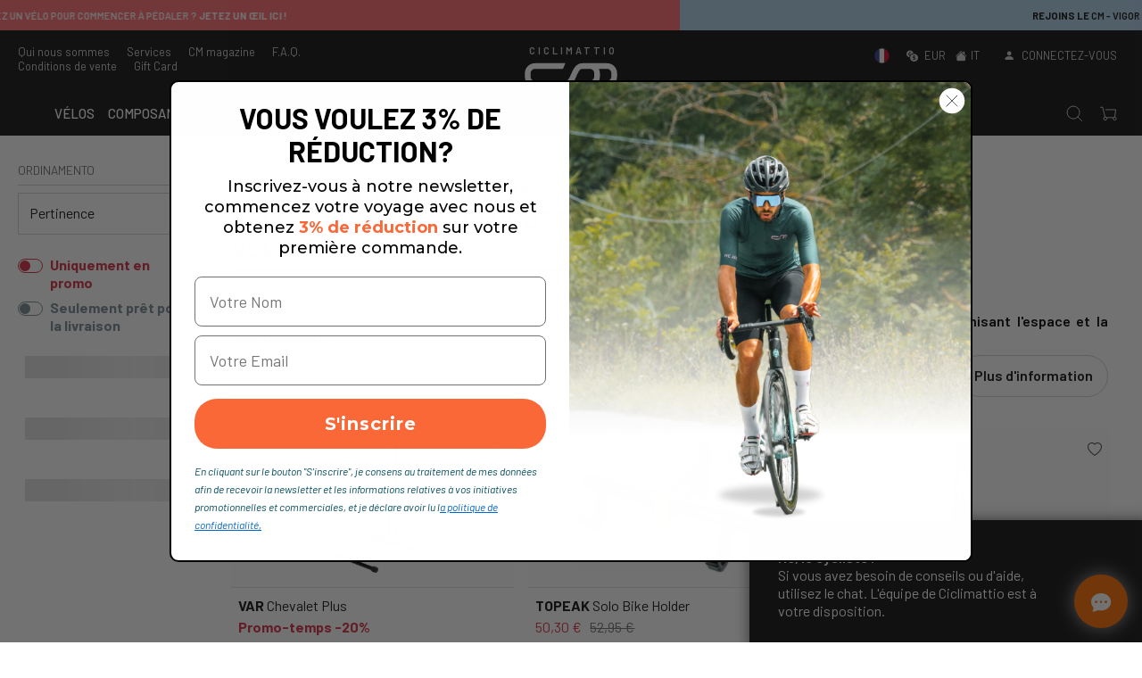

--- FILE ---
content_type: text/html; charset=utf-8
request_url: https://ciclimattio.com/fr/c/accessoires-v%EF%BF%BD%EF%BF%BDlo/porte-v%EF%BF%BD%EF%BF%BDlos-et-transport/porte-v%EF%BF%BD%EF%BF%BDlos-maison--supports-pour-le-logement?c=5ff73678bc17b297cb1f9619
body_size: 70842
content:
<!doctype html>
<html data-n-head-ssr lang="fr" data-n-head="%7B%22lang%22:%7B%22ssr%22:%22fr%22%7D%7D">
  <head >
    <meta data-n-head="ssr" charset="utf-8"><meta data-n-head="ssr" name="viewport" content="width=device-width, initial-scale=1, viewport-fit=cover"><meta data-n-head="ssr" name="google-site-verification" content="wr9QDVw8fNxOSrSaHzMswtBcRTdIFOmvjabewdsNkmo"><meta data-n-head="ssr" name="color-scheme" content="light dark"><meta data-n-head="ssr" name="mobile-web-app-capable" content="yes"><meta data-n-head="ssr" name="apple-mobile-web-app-capable" content="yes"><meta data-n-head="ssr" name="apple-mobile-web-app-status-bar-style" content="black"><meta data-n-head="ssr" name="msapplication-TileColor" content="#222222"><meta data-n-head="ssr" name="msapplication-TileImage" content="/ms-icon-144x144.png"><meta data-n-head="ssr" name="theme-color" content="#222222"><meta data-n-head="ssr" data-hid="description" name="description" content="Achetez des support mural pour vélo/support de vélo pour la maison/supports de vélo sur Cicli Mattio. Exclusivité et originalité avec des paiements sécurisés et une expédition rapide."><title>Support mural pour vélo/support de vélo pour la maison/supports de vélo | Achetez chez CicliMattio - CICLIMATTIO</title><link data-n-head="ssr" rel="icon" type="image/x-icon" href="/favicon.ico"><link data-n-head="ssr" rel="apple-touch-icon" sizes="57x57" href="/apple-icon-57x57.png"><link data-n-head="ssr" rel="apple-touch-icon" sizes="60x60" href="/apple-icon-60x60.png"><link data-n-head="ssr" rel="apple-touch-icon" sizes="72x72" href="/apple-icon-72x72.png"><link data-n-head="ssr" rel="apple-touch-icon" sizes="76x76" href="/apple-icon-76x76.png"><link data-n-head="ssr" rel="apple-touch-icon" sizes="114x114" href="/apple-icon-114x114.png"><link data-n-head="ssr" rel="apple-touch-icon" sizes="120x120" href="/apple-icon-120x120.png"><link data-n-head="ssr" rel="apple-touch-icon" sizes="144x144" href="/apple-icon-144x144.png"><link data-n-head="ssr" rel="apple-touch-icon" sizes="152x152" href="/apple-icon-152x152.png"><link data-n-head="ssr" rel="apple-touch-icon" sizes="180x180" href="/apple-icon-180x180.png"><link data-n-head="ssr" rel="icon" type="image/png" sizes="192x192" href="/android-icon-192x192.png"><link data-n-head="ssr" rel="icon" type="image/png" sizes="32x32" href="/favicon-32x32.png"><link data-n-head="ssr" rel="icon" type="image/png" sizes="96x96" href="/favicon-96x96.png"><link data-n-head="ssr" rel="icon" type="image/png" sizes="16x16" href="/favicon-16x16.png"><link data-n-head="ssr" rel="manifest" href="/manifest.json"><link data-n-head="ssr" rel="canonical" href="https://ciclimattio.com/fr/c/accessoires-vélo/porte-vélos-et-transport/porte-vélos-maison--supports-pour-le-logement?c=5ff73678bc17b297cb1f9619"><link data-n-head="ssr" rel="alternate" hreflang="it" href="https://ciclimattio.com/c/accessori-bici-/portabici-e-trasporto/portabici-casasupporti-per-la-sistemazione?c=5ff73678bc17b297cb1f9619"><link data-n-head="ssr" rel="alternate" hreflang="x-default" href="https://ciclimattio.com/c/accessori-bici-/portabici-e-trasporto/portabici-casasupporti-per-la-sistemazione?c=5ff73678bc17b297cb1f9619"><link data-n-head="ssr" rel="alternate" hreflang="it-IT" href="https://ciclimattio.com/c/accessori-bici-/portabici-e-trasporto/portabici-casasupporti-per-la-sistemazione?c=5ff73678bc17b297cb1f9619"><link data-n-head="ssr" rel="alternate" hreflang="en" href="https://ciclimattio.com/en/c/accessories-for-bike/bike-racks-and-transport/bike-racks-house--supports-for-placement?c=5ff73678bc17b297cb1f9619"><link data-n-head="ssr" rel="alternate" hreflang="en-US" href="https://ciclimattio.com/en/c/accessories-for-bike/bike-racks-and-transport/bike-racks-house--supports-for-placement?c=5ff73678bc17b297cb1f9619"><link data-n-head="ssr" rel="alternate" hreflang="en-GB" href="https://ciclimattio.com/en/c/accessories-for-bike/bike-racks-and-transport/bike-racks-house--supports-for-placement?c=5ff73678bc17b297cb1f9619"><link data-n-head="ssr" rel="alternate" hreflang="fr" href="https://ciclimattio.com/fr/c/accessoires-vélo/porte-vélos-et-transport/porte-vélos-maison--supports-pour-le-logement?c=5ff73678bc17b297cb1f9619"><link data-n-head="ssr" rel="alternate" hreflang="fr-FR" href="https://ciclimattio.com/fr/c/accessoires-vélo/porte-vélos-et-transport/porte-vélos-maison--supports-pour-le-logement?c=5ff73678bc17b297cb1f9619"><script data-n-head="ssr" src="/js/bing/global.js" async></script><script data-n-head="ssr" src="/js/pixel/universal_pixel.js" async></script><script data-n-head="ssr" src="https://apis.google.com/js/platform.js" defer></script><script data-n-head="ssr" src="https://static-eu.payments-amazon.com/checkout.js" defer></script><script data-n-head="ssr" src="https://cdn.scalapay.com/js/scalapay-widget/webcomponents-bundle.js" defer></script><script data-n-head="ssr" src="https://cdn.scalapay.com/js/scalapay-widget/scalapay-widget.js" defer></script><script data-n-head="ssr" src="https://static.klaviyo.com/onsite/js/WFSy3A/klaviyo.js"></script><script data-n-head="ssr" data-hid="gtm-script">if(!window._gtm_init){window._gtm_init=1;(function(w,n,d,m,e,p){w[d]=(w[d]==1||n[d]=='yes'||n[d]==1||n[m]==1||(w[e]&&w[e][p]&&w[e][p]()))?1:0})(window,navigator,'doNotTrack','msDoNotTrack','external','msTrackingProtectionEnabled');(function(w,d,s,l,x,y){w[x]={};w._gtm_inject=function(i){if(w.doNotTrack||w[x][i])return;w[x][i]=1;w[l]=w[l]||[];w[l].push({'gtm.start':new Date().getTime(),event:'gtm.js'});var f=d.getElementsByTagName(s)[0],j=d.createElement(s);j.async=true;j.src='https://www.googletagmanager.com/gtm.js?id='+i;f.parentNode.insertBefore(j,f);}})(window,document,'script','dataLayer','_gtm_ids','_gtm_inject')}</script><script data-n-head="ssr" type="application/ld+json">{"@context":"https://schema.org","@type":"CollectionPage","name":"Porte-vélos maison/supports pour le logement","url":"https://ciclimattio.com/fr/accessoires-vélo/porte-vélos-et-transport/porte-vélos-maison--supports-pour-le-logement","mainEntity":{"@type":"ItemList","itemListElement":[{"@type":"ListItem","position":1,"url":"https://ciclimattio.com/fr/accessoires-vélo"},{"@type":"ListItem","position":2,"url":"https://ciclimattio.com/fr/accessoires-vélo/porte-vélos-et-transport"},{"@type":"ListItem","position":3,"url":"https://ciclimattio.com/fr/accessoires-vélo/porte-vélos-et-transport/porte-vélos-maison--supports-pour-le-logement"}]},"description":"&lt;p style=&quot;text-align: justify;&quot;&gt;&amp;Ecirc;tes-vous un cycliste et recherchez-vous des solutions pour ranger votre &lt;span style=&quot;color: rgb(0, 0, 0);&quot;&gt;&lt;a style=&quot;color: rgb(0, 0, 0);&quot; href=&quot;https://ciclimattio.com/fr/c/bici?c=5ff73677bc17b297cb1f9506&quot;&gt;&lt;span style=&quot;text-decoration: underline;&quot;&gt;v&amp;eacute;lo&lt;/span&gt;&lt;/a&gt; &lt;/span&gt;de mani&amp;egrave;re propre et ordonn&amp;eacute;e ?&lt;br&gt;&lt;span style=&quot;color: rgb(0, 0, 0);&quot;&gt;Il existe diff&amp;eacute;rents supports de qualit&amp;eacute; pour stocker le v&amp;eacute;lo dans un environnement domestique ou un garage, &lt;strong&gt;maximisant l&#x27;espace et la fonctionnalit&amp;eacute; !&lt;/strong&gt;&lt;/span&gt;&lt;/p&gt;Quelles sont les solutions pour ranger le vélo après utilisation ?&lt;p style=&quot;text-align: justify;&quot;&gt;&lt;span style=&quot;color: rgb(0, 0, 0);&quot;&gt;Voici quelques conseils pour ranger votre v&amp;eacute;lo &amp;agrave; la maison ou dans le garage de mani&amp;egrave;re s&amp;eacute;curis&amp;eacute;e et ordonn&amp;eacute;e :&lt;/span&gt;&lt;/p&gt;\n&lt;ul&gt;\n&lt;li style=&quot;color: rgb(0, 0, 0); text-align: justify;&quot;&gt;&lt;span style=&quot;color: rgb(0, 0, 0);&quot;&gt;&lt;strong&gt;Montage mural&lt;/strong&gt; : il s&#x27;agit d&#x27;utiliser des &lt;strong&gt;supports muraux&lt;/strong&gt; qui repr&amp;eacute;sentent une solution efficace pour lib&amp;eacute;rer le sol, disponibles en versions capables d&#x27;accueillir des v&amp;eacute;los charg&amp;eacute;s verticalement ou horizontalement. Certains mod&amp;egrave;les int&amp;egrave;grent des protections en caoutchouc et des supports pour accessoires afin d&#x27;&amp;eacute;viter les rayures et &lt;strong&gt;d&#x27;optimiser l&#x27;organisation&lt;/strong&gt; m&amp;ecirc;me d&#x27;&amp;eacute;l&amp;eacute;ments tels que &lt;a style=&quot;color: rgb(0, 0, 0);&quot; href=&quot;https://ciclimattio.com/fr/c/abbigliamento-bici/scarpe?c=5ff73679bc17b297cb1f9690&quot;&gt;&lt;span style=&quot;text-decoration: underline;&quot;&gt;chaussures&lt;/span&gt;&lt;/a&gt; et &lt;a style=&quot;color: rgb(0, 0, 0);&quot; href=&quot;https://ciclimattio.com/fr/c/caschi-e-occhiali-bici-?c=5ff73677bc17b297cb1f9510&quot;&gt;&lt;span style=&quot;text-decoration: underline;&quot;&gt;casque&lt;/span&gt;&lt;/a&gt;. Ce sont souvent des solutions de design qui ont un excellent go&amp;ucirc;t esth&amp;eacute;tique&amp;hellip;&lt;/span&gt;&lt;/li&gt;\n&lt;li style=&quot;color: rgb(0, 0, 0); text-align: justify;&quot;&gt;&lt;span style=&quot;color: rgb(0, 0, 0);&quot;&gt;&lt;strong&gt;Support de v&amp;eacute;lo au sol&lt;/strong&gt; : ce sont les classiques supports de v&amp;eacute;lo que vous pouvez trouver en exposition chez Cicli Mattio et qui sont &amp;eacute;galement utiles lors du lavage et de petits travaux d&#x27;entretien de votre v&amp;eacute;hicule.&lt;/span&gt;&lt;/li&gt;\n&lt;/ul&gt;"}</script><link rel="preload" href="/_nuxt/fonts/bootstrap-icons.b7bcc07.woff2" as="font" type="font/woff2" crossorigin><link rel="preload" href="/_nuxt/fonts/7cHrv4kjgoGqM7E_Cfs0wH8RnA.df517ba.woff2" as="font" type="font/woff2" crossorigin><link rel="preload" href="/_nuxt/fonts/7cHrv4kjgoGqM7E_Cfs7wH8.867dd68.woff2" as="font" type="font/woff2" crossorigin><link rel="preload" href="/_nuxt/fonts/7cHqv4kjgoGqM7E3p-ks6FospT4.104e563.woff2" as="font" type="font/woff2" crossorigin><link rel="preload" href="/_nuxt/fonts/7cHrv4kjgoGqM7E_Cfs1wH8RnA.f3b87dd.woff2" as="font" type="font/woff2" crossorigin><link rel="preload" href="/_nuxt/fonts/7cHqv4kjgoGqM7E3p-ks6VospT4.7b7da89.woff2" as="font" type="font/woff2" crossorigin><link rel="preload" href="/_nuxt/fonts/7cHqv4kjgoGqM7E3p-ks51os.b9b1aa7.woff2" as="font" type="font/woff2" crossorigin><link rel="preload" href="/_nuxt/fonts/7cHpv4kjgoGqM7E_Ass52Hs.da26d16.woff2" as="font" type="font/woff2" crossorigin><link rel="preload" href="/_nuxt/fonts/7cHqv4kjgoGqM7E30-8s6FospT4.3b0775f.woff2" as="font" type="font/woff2" crossorigin><link rel="preload" href="/_nuxt/fonts/7cHpv4kjgoGqM7E_A8s52Hs.7e78e83.woff2" as="font" type="font/woff2" crossorigin><link rel="preload" href="/_nuxt/fonts/7cHpv4kjgoGqM7E_DMs5.7fa3879.woff2" as="font" type="font/woff2" crossorigin><link rel="preload" href="/_nuxt/fonts/7cHqv4kjgoGqM7E30-8s6VospT4.fae4108.woff2" as="font" type="font/woff2" crossorigin><link rel="preload" href="/_nuxt/fonts/7cHqv4kjgoGqM7E30-8s51os.eb2f99b.woff2" as="font" type="font/woff2" crossorigin><link rel="stylesheet" href="/_nuxt/72ab33e1ab990ffdc7d1.css">
  </head>
  <body class="ontop" data-n-head="%7B%22class%22:%7B%22ssr%22:%22ontop%22%7D%7D">
    <noscript data-n-head="ssr" data-hid="gtm-noscript" data-pbody="true"><iframe src="https://www.googletagmanager.com/ns.html?id=GTM-TDBPQ2&" height="0" width="0" style="display:none;visibility:hidden" title="gtm"></iframe></noscript><div data-server-rendered="true" id="__nuxt"><!----><div id="__layout"><div><div data-fetch-key="Navbar:0" class="main-header"><div class="header-info"><div class="header-carousel"><div role="region" aria-busy="false" class="carousel slide"><div role="list" class="carousel-inner"><div role="listitem" class="carousel-item" style="background-color:#ffffff;"><img src="data:image/svg+xml;charset=UTF-8,%3Csvg%20width%3D%221%22%20height%3D%221%22%20xmlns%3D%22http%3A%2F%2Fwww.w3.org%2F2000%2Fsvg%22%20viewBox%3D%220%200%20%25%7Bw%7D%20%25%7Bh%7D%22%20preserveAspectRatio%3D%22none%22%3E%3Crect%20width%3D%22100%25%22%20height%3D%22100%25%22%20style%3D%22fill%3Atransparent%3B%22%3E%3C%2Frect%3E%3C%2Fsvg%3E" width="1" height="1" class="img-fluid w-100 d-block"><div class="carousel-caption"><!----><!----><div class="pointer"><p class="p1"><strong>ITALIE</strong>: livraison gratuite au-dessus de 149,99&euro; <br>Sauf contributions de livraison appliqu&eacute;es sur certains produits</p></div></div></div><div role="listitem" class="carousel-item dark" style="background-color:#0f3972;"><img src="data:image/svg+xml;charset=UTF-8,%3Csvg%20width%3D%221%22%20height%3D%221%22%20xmlns%3D%22http%3A%2F%2Fwww.w3.org%2F2000%2Fsvg%22%20viewBox%3D%220%200%20%25%7Bw%7D%20%25%7Bh%7D%22%20preserveAspectRatio%3D%22none%22%3E%3Crect%20width%3D%22100%25%22%20height%3D%22100%25%22%20style%3D%22fill%3Atransparent%3B%22%3E%3C%2Frect%3E%3C%2Fsvg%3E" width="1" height="1" class="img-fluid w-100 d-block"><div class="carousel-caption"><!----><!----><div class="pointer"><p><strong>OUTLET DE V&Eacute;LOS</strong>: ne manquez pas les r&eacute;ductions allant jusqu'&agrave; 50 % sur de nombreux mod&egrave;les</p></div></div></div><div role="listitem" class="carousel-item dark" style="background-color:#ff6b72;"><img src="data:image/svg+xml;charset=UTF-8,%3Csvg%20width%3D%221%22%20height%3D%221%22%20xmlns%3D%22http%3A%2F%2Fwww.w3.org%2F2000%2Fsvg%22%20viewBox%3D%220%200%20%25%7Bw%7D%20%25%7Bh%7D%22%20preserveAspectRatio%3D%22none%22%3E%3Crect%20width%3D%22100%25%22%20height%3D%22100%25%22%20style%3D%22fill%3Atransparent%3B%22%3E%3C%2Frect%3E%3C%2Fsvg%3E" width="1" height="1" class="img-fluid w-100 d-block"><div class="carousel-caption"><!----><!----><div class="pointer"><p><strong>Vous cherchez un v&eacute;lo pour commencer &agrave; p&eacute;daler ?</strong> Jetez un &oelig;il ICI !</p></div></div></div><div role="listitem" class="carousel-item" style="background-color:#adcfe9;"><img src="data:image/svg+xml;charset=UTF-8,%3Csvg%20width%3D%221%22%20height%3D%221%22%20xmlns%3D%22http%3A%2F%2Fwww.w3.org%2F2000%2Fsvg%22%20viewBox%3D%220%200%20%25%7Bw%7D%20%25%7Bh%7D%22%20preserveAspectRatio%3D%22none%22%3E%3Crect%20width%3D%22100%25%22%20height%3D%22100%25%22%20style%3D%22fill%3Atransparent%3B%22%3E%3C%2Frect%3E%3C%2Fsvg%3E" width="1" height="1" class="img-fluid w-100 d-block"><div class="carousel-caption"><!----><!----><div class="pointer"><p>Rejoins le <strong>CM - Vigor CLUB</strong>... pour une saison de cyclisme 2025 pleine de surprises!</p></div></div></div></div><a href="#" role="button" class="carousel-control-prev"><span aria-hidden="true" class="carousel-control-prev-icon"></span><span class="sr-only">Previous slide</span></a><a href="#" role="button" class="carousel-control-next"><span aria-hidden="true" class="carousel-control-next-icon"></span><span class="sr-only">Next slide</span></a><ol aria-hidden="true" aria-label="Select a slide to display" class="carousel-indicators" style="display:none;"></ol></div></div></div> <div class="top-nav"><div class="wide-wrapper"><div class="row top-nav-row"><div class="p-0 col"><div class="d-none d-lg-block"><a href="/fr/e/-propos-de-nous">Qui nous sommes </a> <a href="/fr/e/services">Services</a> <a href="/fr/blog">CM magazine</a> <a href="/fr/e/faq">F.A.Q.</a> <a href="/fr/e/conditions-de-vente">Conditions de vente </a> <a href="/fr/p/cicli-mattio-/gift-card-50--">Gift Card</a></div> <div class="d-block d-lg-none"><a class="let-in"><i class="bi bi-person-fill mr-1"></i> <span>Connectez-vous</span></a></div></div> <div class="text-center p-0 col"><a href="/fr" class="logo nuxt-link-active"><div class="payoff"><b>CICLIMATTIO</b></div> <img src="/logo.svg" alt="Cicli Mattio"></a></div> <div class="text-right p-0 col"><div class="d-none d-lg-block"><a class="pointer"><span><!----> <!----> <img src="/FR.svg" alt="Français" class="mr-2" style="width:17px;height:17px;margin-top:-2px;"></span> <i class="bi bi-currency-exchange ml-2 mr-1"></i> <span>EUR</span> <span><i class="bi bi-house-fill ml-2 mr-1"></i>IT
                            </span></a> <a class="let-in"><i class="bi bi-person-fill mr-1"></i> <span>Connectez-vous</span></a></div> <div class="d-block d-lg-none"><a href="#" target="_self" class="header-item-side-link"><img src="/search.svg" alt="search button" class="svg-icon mr-2"></a> <a href="#" target="_self" class="header-item-side-link position-relative"><img src="/cart.svg" alt="cart button" class="svg-icon mr-2"> <!----></a> <div class="mobile-menu-trigger pr-2"><img src="/menu.svg" alt="open menu" class="svg-icon"></div></div></div></div></div></div> <header class="header"><div class="wide-menu-wrapper"><div class="row align-items-center"><div class="header-item item-left col"><a href="/fr" class="logo nuxt-link-active"><img src="/logo.svg" alt="Cicli Mattio" class="logo-left"></a></div> <div class="header-item item-center col"><div class="menu-overlay"></div> <nav class="menu"><div class="mobile-menu-head"><div class="go-back"><i class="bi bi-chevron-left"></i></div> <div class="current-menu-title"></div> <div class="mobile-menu-close"><i class="bi bi-x"></i></div></div> <ul class="menu-main"><li id="tag6033af8596b4566ccef0c881" class="menu-item-has-children"><a href="#">Vélos</a> <div class="sub-menu mega-menu mega-menu-wide"><div class="row"><div class="col-lg-9 order-lg-2 col-12"><div class="row"><div class="mega-menu-list col-lg-4 col-12"><div class="list-head"><h4>Vélos</h4></div> <div id="linkid-5ff73677bc17b297cb1f9506" class="list-links collapse" style="display:none;"><a href="/fr/c/v%C3%A9los?c=5ff73677bc17b297cb1f9506" class="d-lg-none">
                                                                    Voyez tout
                                                                </a> <a href="/fr/c/v%C3%A9los/v%C3%A9los-enfant?c=5ff73678bc17b297cb1f9572">
                                                                    Vélos enfant
                                                                </a><a href="/fr/c/v%C3%A9los/v%C3%A9lo-classiques-et-vintage?c=5ff73678bc17b297cb1f952c">
                                                                    Vélo classiques et vintage
                                                                </a><a href="/fr/c/v%C3%A9los/v%C3%A9lo-de-course?c=5ff73677bc17b297cb1f951b">
                                                                    Vélo de route
                                                                </a><a href="/fr/c/v%C3%A9los/v%C3%A9los-de-piste-et-fixies?c=5ff73677bc17b297cb1f9522">
                                                                    Vélos de piste et fixies
                                                                </a><a href="/fr/c/v%C3%A9los/v%C3%A9los-%C3%A9lectriques?c=5ff73678bc17b297cb1f9537">
                                                                    Vélos électriques
                                                                </a><a href="/fr/c/v%C3%A9los/v%C3%A9lo-de-ville?c=61f404e3ccb00f176753c93b">
                                                                    Vélo de ville
                                                                </a><a href="/fr/c/v%C3%A9los/v%C3%A9los-de-contre-la-montre--triathlon?c=5ff73678bc17b297cb1f9527">
                                                                    Vélos chrono et triathlon
                                                                </a><a href="/fr/c/v%C3%A9los/v%C3%A9los-cyclo-cross-et-v%C3%A9los-gravel?c=5ff73678bc17b297cb1f9531">
                                                                    Vélos gravel
                                                                </a><a href="/fr/c/v%C3%A9los/vtt?c=5ff73678bc17b297cb1f9547">
                                                                    VTT
                                                                </a><!----><a href="/fr/c/v%C3%A9los/v%C3%A9los-trekking?c=5ff73678bc17b297cb1f956b">
                                                                    Vélos trekking
                                                                </a></div></div><div class="mega-menu-list col-lg-4 col-12"><div class="list-head"><h4>Cadres</h4></div> <div id="linkid-5ff73677bc17b297cb1f950e" class="list-links collapse" style="display:none;"><a href="/fr/c/cadres?c=5ff73677bc17b297cb1f950e" class="d-lg-none">
                                                                    Voyez tout
                                                                </a> <a href="/fr/c/cadres/vtt---enduro?c=5ff73678bc17b297cb1f95a2">
                                                                    All Mountain - Enduro
                                                                </a><a href="/fr/c/cadres/v%C3%A9los-%C3%A9lectriques?c=5ff73678bc17b297cb1f9590">
                                                                    Vélo électriques
                                                                </a><!----><!----><a href="/fr/c/cadres/cardes-route?c=5ff73678bc17b297cb1f9574">
                                                                    Cadres de route
                                                                </a><a href="/fr/c/cadres/cadres-contre-la-montre--triathlon?c=5ff73678bc17b297cb1f9580">
                                                                    Vélo chrono et triathlon
                                                                </a><a href="/fr/c/cadres/cadres-cyclocross--gravel?c=5ff73678bc17b297cb1f958a">
                                                                    Cyclocross et gravel
                                                                </a><a href="/fr/c/cadres/dh---fr?c=5ff73678bc17b297cb1f95af">
                                                                    DH - FR
                                                                </a><a href="/fr/c/cadres/fat-bike?c=5ff73678bc17b297cb1f959a">
                                                                    Vélo fat bike
                                                                </a><a href="/fr/c/cadres/mtb?c=5ff73678bc17b297cb1f9592">
                                                                    VTT
                                                                </a><a href="/fr/c/cadres/cadres-piste--fixie?c=5ff73678bc17b297cb1f957b">
                                                                    Vélo piste et fixie
                                                                </a></div></div><!----></div></div> <div class="highlight-list col-lg-3 col-12"><div class="row"><div class="d-lg-none col-12"><hr></div> <div class="mega-menu-list col-12"><div class="list-head"><h4>En évidence </h4></div> <div class="list-links"><a href="/fr/c/v-lo-de-route-bianchi?id_gruppo=6735b86e6c509be9bb9a91f2"><!---->
                                                                        Vélo de route Bianchi
                                                                    </a><a href="/fr/c/v-lo-gravel-bianchi-?id_gruppo=67d7fe11afa30f9180855afb"><!---->
                                                                        Vélo Gravel Bianchi 
                                                                    </a><a href="/fr/c/vtt-trek?id_gruppo=67d7f81413ba663b03986881"><!---->
                                                                        VTT Trek
                                                                    </a><a href="/fr/c/mtb-focus-?id_gruppo=67d7f5456264a7fc74514000"><!---->
                                                                        MTB Focus 
                                                                    </a><a href="/fr/c/v-lo-gravel-wilier?id_gruppo=67d7faa426e840efa2fbdb8b"><!---->
                                                                        Vélo gravel Wilier
                                                                    </a><a href="/fr/c/roue-enve?id_gruppo=67d7fc3426e840efa2fbf13f"><!---->
                                                                        Roue Enve
                                                                    </a><a href="/fr/c/v-lo-de-route-cannondale?id_gruppo=6735bd8e75661c62889dd6ad"><!---->
                                                                        Vélo de route Cannondale
                                                                    </a><a href="/fr/c/v-lo-de-route-colnago?id_gruppo=6735be3e63febd682673fb74"><!---->
                                                                        Vélo de route Colnago
                                                                    </a><a href="/fr/c/vtt-cannondale?id_gruppo=68dbf06c209d5ec9744aeb26"><!---->
                                                                        VTT Cannondale
                                                                    </a><a href="/fr/c/vtt-scott?id_gruppo=68dbf2d5f39c0bedb7b89225"><!---->
                                                                        VTT Scott
                                                                    </a></div></div></div></div></div></div></li> <!----><li id="tag68dbd0207789d2c7d71cfba4" class="menu-item-has-children"><a href="#">Composants et accessoires</a> <div class="sub-menu mega-menu mega-menu-wide"><div class="row"><div class="col-lg-9 order-lg-2 col-12"><div class="row"><div class="mega-menu-list col-lg-4 col-12"><div class="list-head"><h4>Composants et pièces de rechange</h4></div> <div id="linkid-5ff73677bc17b297cb1f9507" class="list-links collapse" style="display:none;"><a href="/fr/c/composants-et-pi%C3%A8ces-de-rechange?c=5ff73677bc17b297cb1f9507" class="d-lg-none">
                                                                    Voyez tout
                                                                </a> <a href="/fr/c/composants-et-pi%C3%A8ces-de-rechange/chambres-%C3%A0%C2%A0air-et-kit-de-r%C3%A9paration?c=5ff73678bc17b297cb1f95bb">
                                                                    Chambres à air et kit de réparation
                                                                </a><a href="/fr/c/composants-et-pi%C3%A8ces-de-rechange/pneus?c=5ff73678bc17b297cb1f95b7">
                                                                    Pneus
                                                                </a><a href="/fr/c/composants-et-pi%C3%A8ces-de-rechange/ebike-pi%C3%A8ces-de-rechange?c=5ff73679bc17b297cb1f9730">
                                                                    EBike pieces détachées
                                                                </a><a href="/fr/c/composants-et-pi%C3%A8ces-de-rechange/fourches-et-amortisseurs?c=5ff73678bc17b297cb1f95e9">
                                                                    Fourches et amortisseurs
                                                                </a><a href="/fr/c/composants-et-pi%C3%A8ces-de-rechange/freins?c=5ff73678bc17b297cb1f95d5">
                                                                    Freins
                                                                </a><a href="/fr/c/composants-et-pi%C3%A8ces-de-rechange/cintres-et-potences?c=5ff73678bc17b297cb1f95d0">
                                                                    Cintres et potences
                                                                </a><a href="/fr/c/composants-et-pi%C3%A8ces-de-rechange/p%C3%A9dales?c=5ff73678bc17b297cb1f95cc">
                                                                    Pédales
                                                                </a><a href="/fr/c/composants-et-pi%C3%A8ces-de-rechange/roues?c=5ff73678bc17b297cb1f95bf">
                                                                    Roues
                                                                </a><a href="/fr/c/composants-et-pi%C3%A8ces-de-rechange/selles-et-tiges-de-selle?c=5ff73678bc17b297cb1f95c6">
                                                                    Selles et tiges de selle
                                                                </a><a href="/fr/c/composants-et-pi%C3%A8ces-de-rechange/transmissions?c=5ff73678bc17b297cb1f95dc">
                                                                    Transmissions
                                                                </a></div></div><div class="mega-menu-list col-lg-4 col-12"><div class="list-head"><h4>Accessoires vélo</h4></div> <div id="linkid-5ff73677bc17b297cb1f9508" class="list-links collapse" style="display:none;"><a href="/fr/c/accessoires-v%C3%A9lo?c=5ff73677bc17b297cb1f9508" class="d-lg-none">
                                                                    Voyez tout
                                                                </a> <a href="/fr/c/accessoires-v%C3%A9lo/bidons-et-porte-bidons?c=5ff73678bc17b297cb1f9601">
                                                                    Bidons et porte-bidons
                                                                </a><a href="/fr/c/accessoires-v%C3%A9lo/sacs-%C3%A0-v%C3%A9lo?c=64e767e58844b7bbd060b336">
                                                                    Sacs à vélo
                                                                </a><a href="/fr/c/accessoires-v%C3%A9lo/supports-et-gardes-boue?c=5ff73678bc17b297cb1f9614">
                                                                    Béquilles et garde-boues
                                                                </a><a href="/fr/c/accessoires-v%C3%A9lo/panier-%C3%A0-v%C3%A9lo?c=64e767189c01c0b089f82b8f">
                                                                    Paniers à vélo
                                                                </a><a href="/fr/c/accessoires-v%C3%A9lo/antivols?c=5ff73678bc17b297cb1f95fb">
                                                                    Cadenas et antivols
                                                                </a><a href="/fr/c/accessoires-v%C3%A9lo/sonnettes-%C3%A9clairages-et-r%C3%A9flecteurs?c=5ff73678bc17b297cb1f95f2">
                                                                    Eclairages, sonnettes et réflecteurs
                                                                </a><a href="/fr/c/accessoires-v%C3%A9lo/pompes-%C3%A0-v%C3%A9lo-et-co2?c=5ff73678bc17b297cb1f961b">
                                                                    Pompes, gonflage et CO2
                                                                </a><a href="/fr/c/accessoires-v%C3%A9lo/porte-v%C3%A9los-et-transport?c=5ff73678bc17b297cb1f9617">
                                                                    Porte-vélo voiture
                                                                </a><a href="/fr/c/accessoires-v%C3%A9lo/bagagerie?c=5ff73678bc17b297cb1f960b">
                                                                    Sacs, sachoches et porte-bagages
                                                                </a><a href="/fr/c/accessoires-v%C3%A9lo/remorques-pour-chiens-et-objets?c=664ef14fb1539541fcac04a8">
                                                                    Remorques pour chiens et objets
                                                                </a><!----><a href="/fr/c/accessoires-v%C3%A9lo/home-traineurs?c=5ff73678bc17b297cb1f95ee">
                                                                    Rouleaux d'entrainement et home-trainers
                                                                </a><a href="/fr/c/accessoires-v%C3%A9lo/si%C3%A8ges-porte-b%C3%A9b%C3%A9-et-remorques?c=5ff73678bc17b297cb1f95fc">
                                                                    Sièges et chariots pour enfants
                                                                </a><a href="/fr/c/accessoires-v%C3%A9lo/sacs-%C3%A0%C2%A0-dos-et-sacs-d'hydratation?c=5ff73678bc17b297cb1f9606">
                                                                    Sacs à dos
                                                                </a></div></div><div class="mega-menu-list col-lg-4 col-12"><div class="list-head"><h4>Entretien</h4></div> <div id="linkid-5ff73677bc17b297cb1f950f" class="list-links collapse" style="display:none;"><a href="/fr/c/entretien?c=5ff73677bc17b297cb1f950f" class="d-lg-none">
                                                                    Voyez tout
                                                                </a> <a href="/fr/c/entretien/outillage-g%C3%A9n%C3%A9ral?c=5ff73678bc17b297cb1f962b">
                                                                    Outils et clés de maintenance
                                                                </a><a href="/fr/c/entretien/pieds-d'atelier?c=5ff73678bc17b297cb1f962f">
                                                                    Pieds d'atelier
                                                                </a><a href="/fr/c/entretien/produits-d'entretien-lubrifiants?c=5ff73678bc17b297cb1f9627">
                                                                    Produits d'entretien, lubrifiants
                                                                </a><a href="/fr/c/entretien/protection-du-v%C3%A9lo?c=5ff73678bc17b297cb1f9631">
                                                                    Protection du cadre
                                                                </a></div></div><div class="mega-menu-list col-lg-4 col-12"><div class="list-head"><h4>Technologies</h4></div> <div id="linkid-5ff73679bc17b297cb1f96fa" class="list-links collapse" style="display:none;"><a href="/fr/c/technologies?c=5ff73679bc17b297cb1f96fa" class="d-lg-none">
                                                                    Voyez tout
                                                                </a> <a href="/fr/c/technologies/cyclom%C3%A8tres-gps-ceintures-cardio-capteurs-de-puissance-de-cadence?c=5ff73679bc17b297cb1f96fe">
                                                                    Cyclomètres, GPS, ceintures cardio, capteurs de puissance, de cadence
                                                                </a><a href="/fr/c/technologies/%C3%A9lectrostimulateurs-musculaires?c=60e0718b5e4ef90e440c5e2e">
                                                                    Électrostimulateurs musculaires
                                                                </a></div></div></div></div> <!----></div></div></li> <!----><li id="tag6033af9596b4566ccef0c8e0" class="menu-item-has-children"><a href="#">Vêtements</a> <div class="sub-menu mega-menu mega-menu-wide"><div class="row"><div class="col-lg-9 order-lg-2 col-12"><div class="row"><div class="mega-menu-list col-lg-4 col-12"><div class="list-head"><h4>Vêtements pour le cyclisme</h4></div> <div id="linkid-5ff73677bc17b297cb1f9509" class="list-links collapse" style="display:none;"><a href="/fr/c/v%C3%AAtements-pour-le-cyclisme?c=5ff73677bc17b297cb1f9509" class="d-lg-none">
                                                                    Voyez tout
                                                                </a> <a href="/fr/c/v%C3%AAtements-pour-le-cyclisme/kit-%C3%A9quipes-pro?c=5ff73678bc17b297cb1f9634">
                                                                    Kit équipes pro
                                                                </a><a href="/fr/c/v%C3%AAtements-pour-le-cyclisme/combinaisons?c=5ff73678bc17b297cb1f9664">
                                                                    Combinaisons
                                                                </a><a href="/fr/c/v%C3%AAtements-pour-le-cyclisme/casquettes-bandeaux-et-tours-de-cou?c=5ff73679bc17b297cb1f9685">
                                                                    Casquettes, cagoules et cache-cou
                                                                </a><a href="/fr/c/v%C3%AAtements-pour-le-cyclisme/vestes-et-gilets?c=5ff73678bc17b297cb1f9646">
                                                                    Vestes et gilets
                                                                </a><a href="/fr/c/v%C3%AAtements-pour-le-cyclisme/gants--chaussettes?c=5ff73679bc17b297cb1f9671">
                                                                    Gants &amp; chaussettes
                                                                </a><a href="/fr/c/v%C3%AAtements-pour-le-cyclisme/sous-v%C3%AAtements?c=5ff73678bc17b297cb1f966a">
                                                                    Sous-vêtements
                                                                </a><a href="/fr/c/v%C3%AAtements-pour-le-cyclisme/maillots?c=5ff73678bc17b297cb1f964f">
                                                                    Maillots
                                                                </a><a href="/fr/c/v%C3%AAtements-pour-le-cyclisme/manchettes-jambi%C3%A8res-genouill%C3%A8res-et-couvre-chausseures?c=5ff73679bc17b297cb1f967b">
                                                                    Manchettes, jambières et couvre-chausseures
                                                                </a><a href="/fr/c/v%C3%AAtements-pour-le-cyclisme/pantalons?c=5ff73678bc17b297cb1f965b">
                                                                    Cuissards
                                                                </a><a href="/fr/c/v%C3%AAtements-pour-le-cyclisme/protections?c=5ff73678bc17b297cb1f9620">
                                                                    Protections
                                                                </a><!----></div></div><div class="mega-menu-list col-lg-4 col-12"><div class="list-head"><h4>Sportswear &amp; casual</h4></div> <div id="linkid-5ff73677bc17b297cb1f951a" class="list-links collapse" style="display:none;"><a href="/fr/c/sportswear--casual?c=5ff73677bc17b297cb1f951a" class="d-lg-none">
                                                                    Voyez tout
                                                                </a> <a href="/fr/c/sportswear--casual/accessoires?c=5ff73679bc17b297cb1f96f2">
                                                                    Accessoires
                                                                </a><a href="/fr/c/sportswear--casual/sacs-trolley--sac-%C3%A0-dos?c=5ff73679bc17b297cb1f971c">
                                                                    Sacs, Trolley &amp; Sac à Dos
                                                                </a><!----><a href="/fr/c/sportswear--casual/casquettes-bonnets?c=5ff73679bc17b297cb1f96f4">
                                                                    Casquettes, bonnets
                                                                </a><a href="/fr/c/sportswear--casual/sweat?c=5ff73679bc17b297cb1f9713">
                                                                    Sweat
                                                                </a><a href="/fr/c/sportswear--casual/vestes-et-gilets-d'hivers?c=5ff73679bc17b297cb1f96ea">
                                                                    Vestes et gilets d'hivers
                                                                </a><a href="/fr/c/sportswear--casual/livres?c=655242f273b2f7065ecead3d">
                                                                    Libri
                                                                </a><a href="/fr/c/sportswear--casual/maillots-hauts?c=5ff73679bc17b297cb1f96ec">
                                                                    Maillots-hauts
                                                                </a><a href="/fr/c/sportswear--casual/lunettes?c=5ff73679bc17b297cb1f96f6">
                                                                    Lunettes
                                                                </a><!----><a href="/fr/c/sportswear--casual/pantalons-bas?c=5ff73679bc17b297cb1f96ee">
                                                                    Pantalons-bas
                                                                </a><a href="/fr/c/sportswear--casual/chaussures?c=5ff73679bc17b297cb1f96f0">
                                                                    Chaussures
                                                                </a><a href="/fr/c/sportswear--casual/t-shirt?c=5ff73679bc17b297cb1f9721">
                                                                    T-shirt
                                                                </a><!----></div></div></div></div> <div class="highlight-list col-lg-3 col-12"><div class="row"><div class="d-lg-none col-12"><hr></div> <div class="mega-menu-list col-12"><div class="list-head"><h4>En évidence </h4></div> <div class="list-links"><a href="/fr/c/v-tements-de-cyclisme-assos?id_gruppo=6735cfc4ef9cc4b5668ada76"><!---->
                                                                        Vêtements de Cyclisme ASSOS
                                                                    </a><a href="/fr/c/abbigliamento-ciclismo-gobik?id_gruppo=69297cf9c2d2c3a8fb6ccf39"><!---->
                                                                        Abbigliamento ciclismo Gobik
                                                                    </a><a href="/fr/c/v-tements-et-chaussures-scott?id_gruppo=67d84567f8dbc4005779dc7b"><!---->
                                                                        Vêtements et chaussures Scott
                                                                    </a></div></div></div></div></div></div></li> <!----><!----><!----><!----><!----><!----><!----><!----><!----><!----><li class="menu-item-has-children"><a href="/fr/c/v%C3%AAtements-pour-le-cyclisme/chaussures?c=5ff73679bc17b297cb1f9690">
                                                                Chaussures
                                                            </a></li><!----><li id="tag68dbd0e8416b20070b9ef26e" class="menu-item-has-children"><a href="#">Casques &amp; Lunettes</a> <div class="sub-menu mega-menu mega-menu-wide"><div class="row"><div class="col-lg-9 order-lg-2 col-12"><div class="row"><div class="mega-menu-list col-lg-4 col-12"><div class="list-head"><h4>Casques</h4></div> <div id="linkid-5ff73677bc17b297cb1f9510" class="list-links collapse" style="display:none;"><a href="/fr/c/casques-et-lunettes-v%C3%A9lo?c=5ff73677bc17b297cb1f9510" class="d-lg-none">
                                                                    Voyez tout
                                                                </a> <a href="/fr/c/casques-et-lunettes-v%C3%A9lo/accessoires?c=5ff73679bc17b297cb1f969a">
                                                                    Accessoires
                                                                </a><a href="/fr/c/casques-et-lunettes-v%C3%A9lo/casques?c=5ff73679bc17b297cb1f9697">
                                                                    Casques
                                                                </a><a href="/fr/c/casques-et-lunettes-v%C3%A9lo/casques-de-chronotriathlon?c=5ff73679bc17b297cb1f9698">
                                                                    Casques de chrono/triathlon
                                                                </a><a href="/fr/c/casques-et-lunettes-v%C3%A9lo/casques-integraux?c=5ff73679bc17b297cb1f9699">
                                                                    Casques intégraux
                                                                </a></div></div><div class="mega-menu-list col-lg-4 col-12"><div class="list-head"><h4>Lunettes</h4></div> <div id="linkid-5ff73679bc17b297cb1f969b" class="list-links collapse" style="display:none;"><a href="/fr/c/lunettes?c=5ff73679bc17b297cb1f969b" class="d-lg-none">
                                                                    Voyez tout
                                                                </a> <a href="/fr/c/lunettes/accessoires-et-pi%C3%A8ces-de-rechange?c=5ff73679bc17b297cb1f969e">
                                                                    Accessoires et pieces détachées
                                                                </a><a href="/fr/c/lunettes/masques?c=5ff73679bc17b297cb1f969d">
                                                                    Masques
                                                                </a><a href="/fr/c/lunettes/lunettes?c=5ff73679bc17b297cb1f969c">
                                                                    Lunettes
                                                                </a></div></div></div></div> <div class="highlight-list col-lg-3 col-12"><div class="row"><div class="d-lg-none col-12"><hr></div> <div class="mega-menu-list col-12"><div class="list-head"><h4>En évidence </h4></div> <div class="list-links"><a href="/fr/c/casques-met?id_gruppo=6735bcbafebaeabaf6b02d63"><!---->
                                                                        Casques MET
                                                                    </a><a href="/fr/c/casques-kask?id_gruppo=6735cf3ad313353e9fef7e56"><!---->
                                                                        Casques KASK
                                                                    </a><a href="/fr/c/scott-casques-?id_gruppo=67d847f727ee9b0bdda8d912"><!---->
                                                                        Scott Casques 
                                                                    </a></div></div></div></div></div></div></li> <!----><li id="tag609025a2ce4248db3dcb734d" class="menu-item-has-children"><a href="#">Bien-être</a> <div class="sub-menu mega-menu mega-menu-wide"><div class="row"><div class="col-lg-9 order-lg-2 col-12"><div class="row"><div class="mega-menu-list col-lg-4 col-12"><div class="list-head"><h4>Creme, oli e cura</h4></div> <div id="linkid-5ff73677bc17b297cb1f9511" class="list-links collapse" style="display:none;"><a href="/fr/c/cr%C3%A8mes-huiles-et-soins?c=5ff73677bc17b297cb1f9511" class="d-lg-none">
                                                                    Voyez tout
                                                                </a> <a href="/fr/c/cr%C3%A8mes-huiles-et-soins/cr%C3%A9mes-et-huiles?c=5ff73679bc17b297cb1f969f">
                                                                    Creme e oli
                                                                </a><a href="/fr/c/cr%C3%A8mes-huiles-et-soins/soins?c=5ff73679bc17b297cb1f96a3">
                                                                    Soins
                                                                </a><a href="/fr/c/cr%C3%A8mes-huiles-et-soins/nettoyants?c=5ff73679bc17b297cb1f96a7">
                                                                    Soins produit
                                                                </a><a href="/fr/c/cr%C3%A8mes-huiles-et-soins/produits-d'hygi%C3%A9ne-intime?c=5ff73679bc17b297cb1f96a5">
                                                                    Hygiène personnelle
                                                                </a></div></div><div class="mega-menu-list col-lg-4 col-12"><div class="list-head"><h4>Compléments alimentaires</h4></div> <div id="linkid-5ff73677bc17b297cb1f9512" class="list-links collapse" style="display:none;"><a href="/fr/c/nutritions?c=5ff73677bc17b297cb1f9512" class="d-lg-none">
                                                                    Voyez tout
                                                                </a> <a href="/fr/c/nutritions/compl%C3%A9ments-alimentaires?c=5ff73679bc17b297cb1f96ab">
                                                                    Hydratation
                                                                </a><a href="/fr/c/nutritions/r%C3%A9cup%C3%A9ration?c=5ff73679bc17b297cb1f96ad">
                                                                    Récupération
                                                                </a><a href="/fr/c/nutritions/produits-%C3%A9nerg%C3%A9tiques?c=5ff73679bc17b297cb1f96a9">
                                                                    Résistance
                                                                </a></div></div></div></div> <!----></div></div></li> <!----> <!----><!----><li class="menu-item-has-children"><a href="#">
                                            Occasion
                                        </a> <div class="sub-menu mega-menu mega-menu-single"><div class="row"><div class="mega-menu-list col-12"><div class="list-links collapse show"><a href="/fr/c/occasion?c=5ff73679bc17b297cb1f9736">
                                                            Voyez tout
                                                        </a> <a href="/fr/c/occasion/v%C3%A9lo-de-route?c=5ff73679bc17b297cb1f9737">
                                                            Vélo de Route
                                                        </a><!----><a href="/fr/c/occasion/composants-d'occasion?c=637f9acd6402186bebbf6296">
                                                            Composants d'occasion
                                                        </a><a href="/fr/c/occasion/v%C3%A9los-%C3%A9lectriques?c=5ff73679bc17b297cb1f9744">
                                                            Vélos électriques
                                                        </a><a href="/fr/c/occasion/gravel?c=5ff73679bc17b297cb1f9753">
                                                            Gravel
                                                        </a><a href="/fr/c/occasion/vtt?c=5ff73679bc17b297cb1f973d">
                                                            VTT
                                                        </a><a href="/fr/c/occasion/roues-d'occasion?c=5ff73679bc17b297cb1f9748">
                                                            Roues d'occasion
                                                        </a></div></div></div></div></li><!----><!----><!----><!----> <li><a href="/fr/c/promozioni?promo=true">
                                    Promotions
                                </a></li> <li class="menu-item-has-children"><a href="#">
                                    Marques
                                </a> <div class="sub-menu mega-menu mega-menu-single"><div class="row"><div class="mega-menu-list col-12"><div class="list-links collapse show"><a href="/fr/marchi">
                                                    Découvrez toutes les marques
                                                </a> <a href="/fr/c/bianchi?m=603d08aeb06824192571d1c0&amp;landing=brand">
                                                    Bianchi
                                                </a> <a href="/fr/c/cannondale?m=603d08aeb06824192571d1d8&amp;landing=brand">
                                                    Cannondale
                                                </a> <a href="/fr/c/colnago?m=603d08aeb06824192571d1e8&amp;landing=brand">
                                                    Colnago
                                                </a> <a href="/fr/c/cerv%C3%A9lo?m=603d08aeb06824192571d1e0&amp;landing=brand">
                                                    Cervélo
                                                </a> <a href="/fr/c/focus?m=603d08afb06824192571d31c&amp;landing=brand">
                                                    Focus
                                                </a> <a href="/fr/c/pinarello?m=603d08aeb06824192571d278&amp;landing=brand">
                                                    Pinarello
                                                </a> <a href="/fr/c/scott?m=6320ab2560c3cd13a9c6e3d1&amp;landing=brand">
                                                    Scott
                                                </a> <a href="/fr/c/trek?m=603d08aeb06824192571d2ca&amp;landing=brand">
                                                    Trek
                                                </a></div></div></div></div></li> <div class="d-block d-lg-none"><ul class="mobile-menu-more"><li><!----> <!----> <img src="/FR.svg" alt="Français" class="mr-2" style="width:17px;height:17px;margin-top:-2px;">
                                        Langue / Livraison / Devise
                                    </li> <li><a href="/fr/e/-propos-de-nous">Qui nous sommes </a></li> <li><a href="/fr/e/services">Services</a></li> <li><a href="/fr/blog">CM magazine</a></li> <li><a href="/fr/e/faq">F.A.Q.</a></li> <li><a href="/fr/e/conditions-de-vente">Conditions de vente </a></li></ul></div></ul></nav></div> <div class="header-item item-right col"><div class="d-none d-lg-block"><a href="#" target="_self" class="header-item-side-link pl-2"><img src="/search.svg" alt="search button" class="svg-icon mr-2"></a> <a href="#" target="_self" class="header-item-side-link position-relative pl-2"><img src="/cart.svg" alt="cart button" class="svg-icon mr-2"> <!----></a></div></div></div></div></header> <!----> <!----> <!----> <!----> <div id="chatWidgetBalloon" class="chat-widget-balloon d-none d-md-block"><i class="bi bi-x"></i> <p><b>Hé, le cycliste !</b><br>
                Si vous avez besoin de conseils ou d'aide, utilisez le chat. L'équipe de Ciclimattio est à votre disposition.
            </p></div> <div class="chat-widget-button"><i class="bi bi-chat-dots-fill mid-icon"></i></div> <!----> <!----></div> <div data-fetch-key="DirectoryProducts:0" class="site"><div class="container-fluid"><div class="wide-wrapper py-3"><div class="row"><div class="catalog-sidebar col-md-3 col-lg-2 col-12"><div class="row"><div class="col-12"><button type="button" class="btn close-filter float-right mt-1 btn-secondary"><i class="bi bi-x-circle"></i></button></div> <div class="my-3 col-12"><span class="info-label mb-2">ordinamento</span> <select class="w-100 custom-select"><option selected="selected" value="standard">Pertinence</option><option value="piu_venduti">Meilleures ventes</option><option value="novita">Nouveauté</option><option value="prezzo_min">Prix en hausse</option><option value="prezzo_max">Prix dégressif</option></select></div> <div class="my-2 col-md-12 col-12"><div class="filter-promo custom-control custom-switch"><input type="checkbox" name="check-promo" value="true" class="custom-control-input"><label class="custom-control-label">
                                Uniquement en promo
                            </label></div> <div class="filter-promo filter-promo-regular mt-2 custom-control custom-switch"><input type="checkbox" name="check-pronta-consegna" value="true" class="custom-control-input"><label class="custom-control-label">
                                Seulement prêt pour la livraison
                            </label></div></div> <!----> <div class="col-12"><div class="row"><div class="col-12"><a class="item"><div class="detail"><div class="b-skeleton mt-2 b-skeleton-text b-skeleton-animate-wave" style="width:100%;height:25px;"></div></div></a></div><div class="col-12"><a class="item"><div class="detail"><div class="b-skeleton mt-2 b-skeleton-text b-skeleton-animate-wave" style="width:100%;height:25px;"></div></div></a></div><div class="col-12"><a class="item"><div class="detail"><div class="b-skeleton mt-2 b-skeleton-text b-skeleton-animate-wave" style="width:100%;height:25px;"></div></div></a></div></div></div> <div class="mt-5 col-12"><button type="button" class="btn btn-secondary btn-block rounded-pill">Appliquez des filtres </button></div> <!----></div></div> <div class="catalog-main col-md-9 col-lg-10 col-12"><div class="sticky-top catalog-title-header"><div class="catalog-header dark-element px-2" style="background:#fff;"><div class="row w-100 m-0"><div class="px-0 pt-lg-2 col-md-12"><ul itemscope="itemscope" itemtype="https://schema.org/BreadcrumbList" class="breadcrumb"><li itemprop="itemListElement" itemscope="itemscope" itemtype="https://schema.org/ListItem"><a href="/fr/c/accessoires-v%C3%A9lo?c=5ff73677bc17b297cb1f9508" itemprop="item"><span itemprop="name">Accessoires vélo</span></a> <meta itemprop="position" content="1"> <span class="breadcrumb-divider">› </span></li><li itemprop="itemListElement" itemscope="itemscope" itemtype="https://schema.org/ListItem"><a href="/fr/c/accessoires-v%C3%A9lo/accessoires-v%C3%A9lo/porte-v%C3%A9los-et-transport?c=5ff73678bc17b297cb1f9617" itemprop="item"><span itemprop="name">Porte-vélo voiture</span></a> <meta itemprop="position" content="2"> <span class="breadcrumb-divider">› </span></li><li itemprop="itemListElement" itemscope="itemscope" itemtype="https://schema.org/ListItem"><a href="/fr/c/accessoires-v%C3%A9lo/accessoires-v%C3%A9lo/porte-v%C3%A9los-et-transport/accessoires-v%C3%A9lo/porte-v%C3%A9los-et-transport/porte-v%C3%A9los-maison--supports-pour-le-logement?c=5ff73678bc17b297cb1f9619" itemprop="item"><span itemprop="name">Porte-vélos maison/supports pour le logement</span></a> <meta itemprop="position" content="3"> <!----></li></ul></div> <div class="catalog-title dark-element p-0 col-md-7 col-lg-8"><h1 class="title my-2"><span><!---->
                                        Support mural pour vélo/support de vélo pour la maison/supports de vélo
                                        <!----></span> <button type="button" class="btn open-filter mt-2 btn-secondary"><i class="bi-sliders"></i></button></h1> <div><!----></div></div></div></div></div> <div class="catalog-info-header pt-3 px-2 pt-sm-4" style="border-color:#fff;"><div class="catalog-header"><div class="row"><div class="pb-3 col-md-12"><div><p style="text-align: justify;">&Ecirc;tes-vous un cycliste et recherchez-vous des solutions pour ranger votre <span style="color: rgb(0, 0, 0);"><a style="color: rgb(0, 0, 0);" href="https://ciclimattio.com/fr/c/bici?c=5ff73677bc17b297cb1f9506"><span style="text-decoration: underline;">v&eacute;lo</span></a> </span>de mani&egrave;re propre et ordonn&eacute;e ?<br><span style="color: rgb(0, 0, 0);">Il existe diff&eacute;rents supports de qualit&eacute; pour stocker le v&eacute;lo dans un environnement domestique ou un garage, <strong>maximisant l'espace et la fonctionnalit&eacute; !</strong></span></p></div> <div class="text-right mt-2"><button type="button" class="btn btn-outline rounded-pill"><b>Plus d'information</b></button></div></div></div></div></div> <div class="row products m-0 mt-3 row-cols-2 row-cols-lg-3 row-cols-xl-4"><div class="product col"><div class="heart"><i class="bi bi-heart"></i></div> <!----> <a href="/fr/p/var/chevalet-plus-noir" class="item render-product"><div class="image"><img src="data:image/svg+xml;charset=UTF-8,%3Csvg%20width%3D%221%22%20height%3D%221%22%20xmlns%3D%22http%3A%2F%2Fwww.w3.org%2F2000%2Fsvg%22%20viewBox%3D%220%200%20%25%7Bw%7D%20%25%7Bh%7D%22%20preserveAspectRatio%3D%22none%22%3E%3Crect%20width%3D%22100%25%22%20height%3D%22100%25%22%20style%3D%22fill%3Atransparent%3B%22%3E%3C%2Frect%3E%3C%2Fsvg%3E" alt="" width="1" height="1" class="square-image img-fluid"> <!----></div> <div class="detail"><div class="product-name"><span class="brand">VAR</span>
                Chevalet Plus
            </div> <div class="promo"><span>
                    Promo-temps -20%
                </span></div> <div class="price"><span class="offer">27,19 €</span> <span class="list-price">
                    33,99 €
                </span> <!----></div></div></a></div><div class="product col"><div class="heart"><i class="bi bi-heart"></i></div> <!----> <a href="/fr/p/topeak/solo-bike-holder-noir" class="item render-product"><div class="image"><img src="data:image/svg+xml;charset=UTF-8,%3Csvg%20width%3D%221%22%20height%3D%221%22%20xmlns%3D%22http%3A%2F%2Fwww.w3.org%2F2000%2Fsvg%22%20viewBox%3D%220%200%20%25%7Bw%7D%20%25%7Bh%7D%22%20preserveAspectRatio%3D%22none%22%3E%3Crect%20width%3D%22100%25%22%20height%3D%22100%25%22%20style%3D%22fill%3Atransparent%3B%22%3E%3C%2Frect%3E%3C%2Fsvg%3E" alt="" width="1" height="1" class="square-image img-fluid"> <!----></div> <div class="detail"><div class="product-name"><span class="brand">TOPEAK</span>
                Solo Bike Holder
            </div> <!----> <div class="price"><span class="offer">50,30 €</span> <span class="list-price">
                    52,95 €
                </span> <!----></div></div></a></div><div class="product col"><div class="heart"><i class="bi bi-heart"></i></div> <!----> <a href="/fr/p/tacx/gem-bike-stand" class="item render-product"><div class="image"><img src="data:image/svg+xml;charset=UTF-8,%3Csvg%20width%3D%221%22%20height%3D%221%22%20xmlns%3D%22http%3A%2F%2Fwww.w3.org%2F2000%2Fsvg%22%20viewBox%3D%220%200%20%25%7Bw%7D%20%25%7Bh%7D%22%20preserveAspectRatio%3D%22none%22%3E%3Crect%20width%3D%22100%25%22%20height%3D%22100%25%22%20style%3D%22fill%3Atransparent%3B%22%3E%3C%2Frect%3E%3C%2Fsvg%3E" alt="" width="1" height="1" class="square-image img-fluid"> <!----></div> <div class="detail"><div class="product-name"><span class="brand">TACX</span>
                Gem Bike Stand
            </div> <!----> <div class="price"><span class="offer">42,00 €</span> <!----> <!----></div></div></a></div><div class="product col"><div class="heart"><i class="bi bi-heart"></i></div> <!----> <a href="/fr/p/pro/bottom-bracket-stand-noir" class="item render-product"><div class="image"><img src="data:image/svg+xml;charset=UTF-8,%3Csvg%20width%3D%221%22%20height%3D%221%22%20xmlns%3D%22http%3A%2F%2Fwww.w3.org%2F2000%2Fsvg%22%20viewBox%3D%220%200%20%25%7Bw%7D%20%25%7Bh%7D%22%20preserveAspectRatio%3D%22none%22%3E%3Crect%20width%3D%22100%25%22%20height%3D%22100%25%22%20style%3D%22fill%3Atransparent%3B%22%3E%3C%2Frect%3E%3C%2Fsvg%3E" alt="" width="1" height="1" class="square-image img-fluid"> <!----></div> <div class="detail"><div class="product-name"><span class="brand">PRO</span>
                Bottom Bracket Stand
            </div> <!----> <div class="price"><span class="offer">38,69 €</span> <span class="list-price">
                    42,99 €
                </span> <!----></div></div></a></div><div class="product col"><div class="heart"><i class="bi bi-heart"></i></div> <!----> <a href="/fr/p/topeak/swing-up-ex-bike-holder-noir-altezza-complessiva-di-8-cm-e-larghezza-di-pneumatico-fino-a-2-35--" class="item render-product"><div class="image"><img src="data:image/svg+xml;charset=UTF-8,%3Csvg%20width%3D%221%22%20height%3D%221%22%20xmlns%3D%22http%3A%2F%2Fwww.w3.org%2F2000%2Fsvg%22%20viewBox%3D%220%200%20%25%7Bw%7D%20%25%7Bh%7D%22%20preserveAspectRatio%3D%22none%22%3E%3Crect%20width%3D%22100%25%22%20height%3D%22100%25%22%20style%3D%22fill%3Atransparent%3B%22%3E%3C%2Frect%3E%3C%2Fsvg%3E" alt="" width="1" height="1" class="square-image img-fluid"> <!----></div> <div class="detail"><div class="product-name"><span class="brand">TOPEAK</span>
                Swing-up Ex Bike Holder
            </div> <!----> <div class="price"><span class="offer">37,95 €</span> <span class="list-price">
                    39,95 €
                </span> <!----></div></div></a></div><div class="product col"><div class="heart"><i class="bi bi-heart"></i></div> <!----> <a href="/fr/p/elite/porte-v-los-mural-arca-noir" class="item render-product"><div class="image"><img src="data:image/svg+xml;charset=UTF-8,%3Csvg%20width%3D%221%22%20height%3D%221%22%20xmlns%3D%22http%3A%2F%2Fwww.w3.org%2F2000%2Fsvg%22%20viewBox%3D%220%200%20%25%7Bw%7D%20%25%7Bh%7D%22%20preserveAspectRatio%3D%22none%22%3E%3Crect%20width%3D%22100%25%22%20height%3D%22100%25%22%20style%3D%22fill%3Atransparent%3B%22%3E%3C%2Frect%3E%3C%2Fsvg%3E" alt="" width="1" height="1" class="square-image img-fluid"> <!----></div> <div class="detail"><div class="product-name"><span class="brand">ELITE</span>
                Porte-Vélos Mural Arca
            </div> <!----> <div class="price"><span class="offer">113,99 €</span> <span class="list-price">
                    119,99 €
                </span> <!----></div></div></a></div><div class="product col"><div class="heart"><i class="bi bi-heart"></i></div> <!----> <a href="/fr/p/thule/wall-hanger-noir-gris" class="item render-product"><div class="image"><img src="data:image/svg+xml;charset=UTF-8,%3Csvg%20width%3D%221%22%20height%3D%221%22%20xmlns%3D%22http%3A%2F%2Fwww.w3.org%2F2000%2Fsvg%22%20viewBox%3D%220%200%20%25%7Bw%7D%20%25%7Bh%7D%22%20preserveAspectRatio%3D%22none%22%3E%3Crect%20width%3D%22100%25%22%20height%3D%22100%25%22%20style%3D%22fill%3Atransparent%3B%22%3E%3C%2Frect%3E%3C%2Fsvg%3E" alt="" width="1" height="1" class="square-image img-fluid"> <!----></div> <div class="detail"><div class="product-name"><span class="brand">THULE</span>
                Wall Hanger
            </div> <!----> <div class="price"><span class="offer">61,95 €</span> <!----> <!----></div></div></a></div></div> <div class="row"><div class="py-5 col-md-12"><!----></div></div></div></div></div></div> <!----> <div id="landing-detail" class="container-fluid"><div class="wide-wrapper"><div class="row"><div class="py-5 col-md-12"><hr></div></div></div> <div class="wide-wrapper"><div class="row justify-content-center"><div class="col-md-10 col-lg-9 col-xl-8 col-12"><div class="row"><div class="col-12"><div class="container"><div class="row justify-content-center"><div class="col-md-10 col-lg-9 col-xl-8 col-11 col-12 col-md-12 col-lg-12 col-xl-12"><h2 class="title-block text-left">
                    Quelles sont les solutions pour ranger le vélo après utilisation ?
                </h2></div></div></div> <!----> <!----> <!----> <!----> <!----> <!----> <!----> <!----> <!----> <!----> <!----></div><div class="col-12"><!----> <!----> <div class="container"><div class="row py-3 justify-content-center"><div class="col-md-10 col-lg-9 col-xl-8 col-11 col-12 col-md-12 col-lg-12 col-xl-12"><div class="text-component"><p style="text-align: justify;"><span style="color: rgb(0, 0, 0);">Voici quelques conseils pour ranger votre v&eacute;lo &agrave; la maison ou dans le garage de mani&egrave;re s&eacute;curis&eacute;e et ordonn&eacute;e :</span></p>
<ul>
<li style="color: rgb(0, 0, 0); text-align: justify;"><span style="color: rgb(0, 0, 0);"><strong>Montage mural</strong> : il s'agit d'utiliser des <strong>supports muraux</strong> qui repr&eacute;sentent une solution efficace pour lib&eacute;rer le sol, disponibles en versions capables d'accueillir des v&eacute;los charg&eacute;s verticalement ou horizontalement. Certains mod&egrave;les int&egrave;grent des protections en caoutchouc et des supports pour accessoires afin d'&eacute;viter les rayures et <strong>d'optimiser l'organisation</strong> m&ecirc;me d'&eacute;l&eacute;ments tels que <a style="color: rgb(0, 0, 0);" href="https://ciclimattio.com/fr/c/abbigliamento-bici/scarpe?c=5ff73679bc17b297cb1f9690"><span style="text-decoration: underline;">chaussures</span></a> et <a style="color: rgb(0, 0, 0);" href="https://ciclimattio.com/fr/c/caschi-e-occhiali-bici-?c=5ff73677bc17b297cb1f9510"><span style="text-decoration: underline;">casque</span></a>. Ce sont souvent des solutions de design qui ont un excellent go&ucirc;t esth&eacute;tique&hellip;</span></li>
<li style="color: rgb(0, 0, 0); text-align: justify;"><span style="color: rgb(0, 0, 0);"><strong>Support de v&eacute;lo au sol</strong> : ce sont les classiques supports de v&eacute;lo que vous pouvez trouver en exposition chez Cicli Mattio et qui sont &eacute;galement utiles lors du lavage et de petits travaux d'entretien de votre v&eacute;hicule.</span></li>
</ul></div></div></div></div> <!----> <!----> <!----> <!----> <!----> <!----> <!----> <!----> <!----></div></div></div></div></div></div></div> <div data-fetch-key="Footer:0"><div class="container"><!----> <div class="row px-4"><div class="col-12"><hr></div> <div class="col-md-3 col-6"><div class="footer-info mt-3"><i class="bi bi-truck mid-icon"></i> <h6 class="mt-1">
                        Livraison sans risque
                    </h6> <div class="pr-4">
                        DHL, UPS, Fedex, GLS, BRT et Gruppo Poste Italiane
                    </div></div></div> <div class="col-md-3 col-6"><div class="footer-info mt-3"><i class="bi bi-arrow-repeat mid-icon"></i> <h6 class="mt-1">Retour sous 14 jours</h6> <div class="pr-4">
                        Vous pouvez effectuer un retour jusqu'à 14 jours ouvrables après votre achat.
                    </div></div></div> <div class="col-md-3 col-6"><div class="footer-info mt-3"><i class="bi bi-person-bounding-box mid-icon"></i> <h6 class="mt-1">Support en ligne</h6> <div class="pr-4">
                        Ouvrez un ticket d'assistance ou contactez-nous au 0175/270058
                    </div></div></div> <div class="col-md-3 col-6"><div class="footer-info mt-3"><i class="bi bi-credit-card mid-icon"></i> <h6 class="mt-1">Transactions sécurisées</h6> <div style="text-indent:-7%;"><img src="/payments/payments-stripe.svg" alt="Accepted payments methods"></div></div></div></div></div> <footer class="site-footer mt-5"><div class="container"><div class="row py-4"><div class="px-lg-4 col-md-4 col-12"><img src="/logo.svg" alt="Cicli Mattio" class="logo-left"> <div class="my-3"><h6><strong>Cicli Mattio, les sp&eacute;cialistes du v&eacute;lo depuis 1996</strong></h6>
<p style="text-align: justify;">Nous proposons une large s&eacute;lection de v&eacute;los de route, de gravier, de MTB et d'e-bikes, ainsi que des accessoires et des v&ecirc;tements pour tous les niveaux et toutes les disciplines. Notre exp&eacute;rience et notre passion nous permettent de s&eacute;lectionner les meilleures marques et de garantir un excellent service.<br>Nous partageons avec vous notre amour du deux roues, en vous aidant &agrave; trouver le v&eacute;lo id&eacute;al pour profiter au maximum de chaque sortie !</p></div> <div class="my-3"><h6>Suivez-nous sur les canaux sociaux !</h6> <div class="footer-social-links"><a href="https://www.instagram.com/ciclimattio/" target="_blank"><i class="bi bi-instagram"></i></a> <a href="https://www.facebook.com/ciclimattio/" target="_blank"><i class="bi bi-facebook"></i></a> <a href="https://www.youtube.com/user/ciclimattio" target="_blank"><i class="bi bi-youtube"></i></a> <a href="https://www.strava.com/clubs/cicli-mattio-club-554047" target="_blank"><img src="/strava.svg" alt="Strava" style="height:22px;"></a> <a href="https://whatsapp.com/channel/0029VaPtpNK60eBWkA4ktF1G" target="_blank"><img src="/whatsapp.svg" alt="Whatsapp" style="height:22px;"></a></div></div></div> <div class="px-lg-4 col-md-8 col-12"><div class="footer-box mt-4"><h6>INDISPENSABLE POUR LE CYCLISME</h6> <div class="pt-2 footer-box-links"><a href="/fr/c/v-lo-bianchi?id_gruppo=6735b637febaeabaf6afc16b">
                                    Vélo Bianchi
                                </a><a href="/fr/c/v-lo-de-route-bianchi?id_gruppo=6735b86e6c509be9bb9a91f2">
                                    Vélo de route Bianchi
                                </a><a href="/fr/c/v-lo-de-route-cannondale?id_gruppo=6735bd8e75661c62889dd6ad">
                                    Vélo de route Cannondale
                                </a><a href="/fr/c/v-lo-de-route-colnago?id_gruppo=6735be3e63febd682673fb74">
                                    Vélo de route Colnago
                                </a><a href="/fr/c/v-lo-de-route-scott?id_gruppo=6735bf47c73ac84bfe385724">
                                    Vélo de route Scott
                                </a><a href="/fr/c/v-lo-gravel-cannondale?id_gruppo=6859748b9a56eab7c8cfd84b">
                                    Vélo Gravel Cannondale
                                </a><a href="/fr/c/vtt-santa-cruz?id_gruppo=6735c15363febd682674280d">
                                    VTT Santa Cruz
                                </a><a href="/fr/c/v-tements-de-vtt?id_gruppo=6735ccf5dc693d0462073083">
                                    Vêtements de vtt
                                </a><a href="/fr/c/casque-vtt?id_gruppo=6735c72b75661c62889e6e5a">
                                    Casque vtt
                                </a><a href="/fr/c/chaussures-vtt?id_gruppo=6735c63e75661c62889e58cd">
                                    Chaussures vtt
                                </a><a href="/fr/c/p-dales-vtt?id_gruppo=6735c86763febd6826749ef2">
                                    Pédales vtt
                                </a><a href="/fr/c/assos?m=603d08aeb06824192571d1b8&amp;landing=brand">
                                    Assos
                                </a><a href="/fr/c/chaussurez-dmt?id_gruppo=6735bc19febaeabaf6b024cb">
                                    Chaussurez DMT
                                </a><a href="/fr/c/chaussures-fizik?id_gruppo=6735ce97d313353e9fef772b">
                                    Chaussures Fizik
                                </a><a href="/fr/c/met?m=603d08aeb06824192571d258&amp;landing=brand">
                                    Met
                                </a><a href="/fr/c/kask?m=603d08aeb06824192571d23a&amp;landing=brand">
                                    Kask
                                </a><a href="/fr/c/lunettes-de-cyclisme-oakley?id_gruppo=6735bff9a7f901473f03260c">
                                    Lunettes de cyclisme Oakley
                                </a><a href="/fr/c/mtb-focus-?id_gruppo=67d7f5456264a7fc74514000">
                                    MTB Focus 
                                </a><a href="/fr/c/vtt-trek?id_gruppo=67d7f81413ba663b03986881">
                                    VTT Trek
                                </a><a href="/fr/c/v-lo-gravel-wilier?id_gruppo=67d7faa426e840efa2fbdb8b">
                                    Vélo gravel Wilier
                                </a><a href="/fr/c/roue-enve?id_gruppo=67d7fc3426e840efa2fbf13f">
                                    Roue Enve
                                </a></div></div></div></div> <div class="px-lg-4"><hr></div> <div class="row py-4"><div class="px-lg-4 col-md-4 col-12"><div class="footer-box mt-4"><h6>Ecommerce</h6> <div class="footer-box-img"><img src="data:image/svg+xml;charset=UTF-8,%3Csvg%20width%3D%221%22%20height%3D%221%22%20xmlns%3D%22http%3A%2F%2Fwww.w3.org%2F2000%2Fsvg%22%20viewBox%3D%220%200%20%25%7Bw%7D%20%25%7Bh%7D%22%20preserveAspectRatio%3D%22none%22%3E%3Crect%20width%3D%22100%25%22%20height%3D%22100%25%22%20style%3D%22fill%3Atransparent%3B%22%3E%3C%2Frect%3E%3C%2Fsvg%3E" width="1" height="1"></div> <div class="pt-2 footer-box-desc"><div><p style="text-align: justify;"><span style="color: rgb(0, 0, 0);">Nos employ&eacute;s sont &agrave; votre disposition pour vous fournir des informations sur les commandes, l'exp&eacute;dition, les conditions d'achat et la disponibilit&eacute; des produits. Vous pouvez nous contacter en ouvrant un <a style="color: rgb(0, 0, 0);" href="https://ciclimattio.com/fr?openChat=true"><span style="text-decoration: underline;">ticket ici</span></a> ou par t&eacute;l&eacute;phone au 0175/270058 poste 1.</span></p></div> <div class="row"><div class="d-flex mt-2 col-md-12 col-lg-6 col-6"><i class="bi bi-clock mr-2"></i> <div><p><strong>Heures de support</strong><br>Du lundi au samedi : 9-12 / 15-18</p></div></div></div></div></div></div> <div class="px-lg-4 col-md-4 col-12"><div class="footer-box mt-4"><h6>Magasin</h6> <div class="footer-box-img"><img src="data:image/svg+xml;charset=UTF-8,%3Csvg%20width%3D%221%22%20height%3D%221%22%20xmlns%3D%22http%3A%2F%2Fwww.w3.org%2F2000%2Fsvg%22%20viewBox%3D%220%200%20%25%7Bw%7D%20%25%7Bh%7D%22%20preserveAspectRatio%3D%22none%22%3E%3Crect%20width%3D%22100%25%22%20height%3D%22100%25%22%20style%3D%22fill%3Atransparent%3B%22%3E%3C%2Frect%3E%3C%2Fsvg%3E" width="1" height="1"></div> <div class="pt-2 footer-box-desc"><div><p style="text-align: justify;">Chez Cicli Mattio, nous sommes avant tout des cyclistes et des sportifs. Nous sommes une &eacute;quipe qui, au fil des ans, est devenue le point de r&eacute;f&eacute;rence pour ceux qui font du cyclisme leur profession, leur m&eacute;tier, leur raison de vivre, leur plaisir.<br>Pour vous accueillir dans notre magasin, vous trouverez un personnel pr&eacute;par&eacute; et passionn&eacute;, qui fera tout son possible pour satisfaire vos besoins, et de nombreux produits parfaits pour rendre votre cyclisme fantastique !</p></div> <div class="row"><div class="d-flex mt-2 col-md-12 col-lg-6 col-6"><i class="bi bi-clock mr-2"></i> <div><p><strong>Heures d'ouverture du magasin</strong><br>Du lundi au samedi : 9 - 12.30 / 15 - 19<br>Dimanche ferm&eacute;</p></div></div> <div class="d-flex mt-2 col-md-12 col-lg-6 col-6"><i class="bi bi-geo-alt mr-2"></i> <div><p><strong>Adresse du magasin</strong><br>Via Donatori di Sangue, 1<br>12026 Piasco (CN) Italie</p></div></div></div></div></div></div> <div class="px-lg-4 col-md-4 col-12"><div class="footer-box mt-4"><h6>Atelier</h6> <div class="footer-box-img"><img src="data:image/svg+xml;charset=UTF-8,%3Csvg%20width%3D%221%22%20height%3D%221%22%20xmlns%3D%22http%3A%2F%2Fwww.w3.org%2F2000%2Fsvg%22%20viewBox%3D%220%200%20%25%7Bw%7D%20%25%7Bh%7D%22%20preserveAspectRatio%3D%22none%22%3E%3Crect%20width%3D%22100%25%22%20height%3D%22100%25%22%20style%3D%22fill%3Atransparent%3B%22%3E%3C%2Frect%3E%3C%2Fsvg%3E" width="1" height="1"></div> <div class="pt-2 footer-box-desc"><div><p style="text-align: justify;">Notre atelier offre de nombreux services tels que la r&eacute;paration compl&egrave;te de v&eacute;los, la vente d'accessoires et de consommables (pneus, cha&icirc;nes, poign&eacute;es), le montage de nouveaux v&eacute;los, le remplacement de composants pour les bo&icirc;tes de vitesses et les mises &agrave; niveau, le diagnostic des pi&egrave;ces &eacute;lectriques.</p></div> <div class="row"><div class="d-flex mt-2 col-md-12 col-lg-6 col-6"><i class="bi bi-clock mr-2"></i> <div><p><strong>Horaires de l'atelier</strong><br>Du lundi au samedi: 9 - 12.30 / 15 - 19<br>Dimanche ferm&eacute;</p></div></div> <div class="d-flex mt-2 col-md-12 col-lg-6 col-6"><i class="bi bi-geo-alt mr-2"></i> <div><p><strong>Adresse de l'atelier</strong><br>Via Donatori di Sangue, 1<br>12026 Piasco (CN) Italie</p></div></div></div></div></div></div></div> <div class="px-lg-4"><hr></div> <div class="row py-4"><div class="px-lg-4 footer-links col-md-4 col-lg-2 col-6"><span class="mb-2">Achat sécurisé</span> <a href="/fr/e/conditions-de-vente">
                        Conditions de service
                    </a> <a href="/fr/e/conditions-de-vente#Droitretractation">
                        Informativa sui rimborsi
                    </a> <a href="/fr/e/informativa-sulla-privacy-e-sui-cookie">
                        Politique de confidentialité
                    </a> <a href="/fr/e/informativa-sulla-privacy-e-sui-cookie">
                        Politique des cookies
                    </a> <a href="https://www.ekomi.it/opinioni-it.ciclimattio.html" target="_blank">
                        Avis des clients
                    </a></div> <div class="px-lg-4 footer-links col-md-4 col-lg-2 col-6"><span class="mb-2">Assistance</span> <a href="/fr/e/conditions-de-vente#LivraisonsITUE">
                        Délais et coûts d'expédition
                    </a> <a href="/fr/e/conditions-de-vente#Paiements">
                        Méthodes de paiement
                    </a> <a href="/fr/e/conditions-de-vente#Droitretractation">
                        Retour facile
                    </a> <a href="/fr/e/istruzioni-per-il-montaggio">
                        Instructions de montage du vélo
                    </a></div> <div class="px-lg-4 footer-links col-md-4 col-lg-2 col-6"><span class="mb-2">Ciclimattio</span> <a href="/fr/blog">CM magazine</a> <a href="/fr/c/accessoires-v%EF%BF%BD%EF%BF%BDlo/porte-v%EF%BF%BD%EF%BF%BDlos-et-transport/porte-v%EF%BF%BD%EF%BF%BDlos-maison--supports-pour-le-logement#">Newsletter</a> <a href="/fr/p/cicli-mattio-/gift-card-50--">Gift Card</a> <a href="/fr/marchi">Marques</a></div> <div class="px-lg-4 footer-links col-md-4 col-lg-2 col-6"><span class="mb-2">Services</span> <a href="/fr/e/services#magasin">
                        Magasin
                    </a> <a href="/fr/e/services#atelier">
                        Atelier
                    </a> <a href="/fr/e/services#assistanceenligne">
                        Assistance en ligne
                    </a></div> <div class="px-lg-4 footer-links col-md-4 col-lg-2 col-6"><span class="mb-2">Langue</span> <a href="/" class="nuxt-link-active">Italiano</a> <a href="/en">English</a> <a href="/fr" class="nuxt-link-active">Français</a></div></div></div> <div class="row py-4 justify-content-center"><div class="text-center mt-4 col-12">
                © 2026 CICLIMATTIO S.R.L. - Tous droits réservés - P.IVA 04048830048
            </div> <div class="col-lg-9 col-12"><hr></div> <div class="text-center col-12"><div class="footer-legal-links"><a href="/fr/e/conditions-de-vente">Conditions de vente</a> <a href="/fr/e/informativa-sulla-privacy-e-sui-cookie">Politique de confidentialité et de cookies</a> <a href="https://estroverso.com" target="_blank">designed by estroverso + kreta</a></div></div></div></footer> <div class="container"><div class="row py-3 align-items-center justify-content-center"><div class="col-9"><small><b>Qualunque sia la tua scelta, con Findomestic puoi farla a rate.</b><br> <small>
                        Messaggio pubblicitario con finalità promozionale. Offerta di credito finalizzato. IEBCC nel percorso online. Salvo approvazione di Findomestic Banca S.p.A. per cui “Ciclimattio S.R.L.” opera quale intermediario del credito, non in esclusiva.
                    </small></small></div> <div class="text-right p-3 col-3"><img src="data:image/svg+xml;charset=UTF-8,%3Csvg%20width%3D%221%22%20height%3D%221%22%20xmlns%3D%22http%3A%2F%2Fwww.w3.org%2F2000%2Fsvg%22%20viewBox%3D%220%200%20%25%7Bw%7D%20%25%7Bh%7D%22%20preserveAspectRatio%3D%22none%22%3E%3Crect%20width%3D%22100%25%22%20height%3D%22100%25%22%20style%3D%22fill%3Atransparent%3B%22%3E%3C%2Frect%3E%3C%2Fsvg%3E" alt="Findomestic logo" width="1" height="1" class="w-auto" style="max-width:120px;"></div> <div class="text-center col-12"><hr></div></div></div> <div class="container"><div class="row py-3 align-items-center justify-content-center"><div class="text-center col-12"><img src="data:image/svg+xml;charset=UTF-8,%3Csvg%20width%3D%221%22%20height%3D%221%22%20xmlns%3D%22http%3A%2F%2Fwww.w3.org%2F2000%2Fsvg%22%20viewBox%3D%220%200%20%25%7Bw%7D%20%25%7Bh%7D%22%20preserveAspectRatio%3D%22none%22%3E%3Crect%20width%3D%22100%25%22%20height%3D%22100%25%22%20style%3D%22fill%3Atransparent%3B%22%3E%3C%2Frect%3E%3C%2Fsvg%3E" alt="banner GAL" width="1" height="1" class="w-auto"></div></div></div></div></div></div></div><script>window.__NUXT__=(function(a,b,c,d,e,f,g,h,i,j,k,l,m,n,o,p,q,r,s,t,u,v,w,x,y,z,A,B,C,D,E,F,G,H,I,J,K,L,M,N,O,P,Q,R,S,T,U,V,W,X,Y,Z,_,$,aa,ab,ac,ad,ae,af,ag,ah,ai,aj,ak,al,am,an,ao,ap,aq,ar,as,at,au,av,aw,ax,ay,az,aA,aB,aC,aD,aE,aF,aG,aH,aI,aJ,aK,aL,aM,aN,aO,aP,aQ,aR,aS,aT,aU,aV,aW,aX,aY,aZ,a_,a$,ba,bb,bc,bd,be,bf,bg,bh,bi,bj,bk,bl,bm,bn,bo,bp,bq,br,bs,bt,bu,bv,bw,bx,by,bz,bA,bB,bC,bD,bE,bF,bG,bH,bI,bJ,bK,bL,bM,bN,bO,bP,bQ,bR,bS,bT,bU,bV,bW,bX,bY,bZ,b_,b$,ca,cb,cc,cd,ce,cf,cg,ch,ci,cj,ck,cl,cm,cn,co,cp,cq,cr,cs,ct,cu,cv,cw,cx,cy,cz,cA,cB,cC,cD,cE,cF,cG,cH,cI,cJ,cK,cL,cM,cN,cO,cP,cQ,cR,cS,cT,cU,cV,cW,cX,cY,cZ,c_,c$,da,db,dc,dd,de,df,dg,dh,di,dj,dk,dl,dm,dn,do0,dp,dq,dr,ds,dt,du,dv,dw,dx,dy,dz,dA,dB,dC,dD,dE,dF,dG,dH,dI,dJ,dK,dL,dM,dN,dO,dP,dQ,dR,dS,dT,dU,dV,dW,dX,dY,dZ,d_,d$,ea,eb,ec,ed,ee,ef,eg,eh,ei,ej,ek,el,em,en,eo,ep,eq,er,es,et,eu,ev,ew,ex,ey,ez,eA,eB,eC,eD,eE,eF,eG,eH,eI,eJ,eK,eL,eM,eN,eO,eP,eQ,eR,eS,eT,eU,eV,eW,eX,eY,eZ,e_,e$,fa,fb,fc,fd,fe,ff,fg,fh,fi,fj,fk,fl,fm,fn,fo,fp,fq,fr,fs,ft,fu,fv,fw,fx,fy,fz,fA,fB,fC,fD,fE,fF,fG,fH,fI,fJ,fK,fL,fM,fN,fO,fP,fQ,fR,fS,fT,fU,fV,fW,fX,fY,fZ,f_,f$,ga,gb,gc,gd,ge,gf,gg,gh,gi,gj,gk,gl,gm,gn,go,gp,gq,gr,gs){di[0]={rBackgroundColor:"#ffffff",rTema:u,rTitolo:"\u003Cp class=\"p1\"\u003E\u003Cstrong\u003EITALIE\u003C\u002Fstrong\u003E: livraison gratuite au-dessus de 149,99&euro; \u003Cbr\u003ESauf contributions de livraison appliqu&eacute;es sur certains produits\u003C\u002Fp\u003E",rLink:"\u002Fe\u002Fcondizioni-di-vendita#spedizioniItalia"};di[1]={rBackgroundColor:"#0f3972",rTema:dj,rTitolo:"\u003Cp\u003E\u003Cstrong\u003EOUTLET DE V&Eacute;LOS\u003C\u002Fstrong\u003E: ne manquez pas les r&eacute;ductions allant jusqu'&agrave; 50 % sur de nombreux mod&egrave;les\u003C\u002Fp\u003E",rLink:"\u002Fc\u002Fv-lo-outlet?id_gruppo=682c8eed718b6108da6e1b9a&promo=true"};di[2]={rBackgroundColor:"#ff6b72",rTema:dj,rTitolo:"\u003Cp\u003E\u003Cstrong\u003EVous cherchez un v&eacute;lo pour commencer &agrave; p&eacute;daler ?\u003C\u002Fstrong\u003E Jetez un &oelig;il ICI !\u003C\u002Fp\u003E",rLink:"\u002Fc\u002F?id_gruppo=67ed30dccb9c40bc345674e3"};di[3]={rBackgroundColor:"#adcfe9",rTema:u,rTitolo:"\u003Cp\u003ERejoins le \u003Cstrong\u003ECM - Vigor CLUB\u003C\u002Fstrong\u003E... pour une saison de cyclisme 2025 pleine de surprises!\u003C\u002Fp\u003E",rLink:"\u002Fe\u002Funisciti-al-cmvigor-club-2025"};dk[0]={_id:"6033af8596b4566ccef0c881",rNameValue:dl,rLinks:[{rId:"6735ed98618a609fb1d31cb4",rTypeLink:g,rNome:dm,rLink:dn},{rId:"67d84354f8dbc40057797ca2",rTypeLink:g,rNome:"Vélo Gravel Bianchi ",rLink:"\u002Fc\u002Fv-lo-gravel-bianchi-?id_gruppo=67d7fe11afa30f9180855afb"},{rId:"67d84323baf7b772493463b6",rTypeLink:g,rNome:do0,rLink:dp},{rId:"67d84338baf7b77249346cf1",rTypeLink:g,rNome:dq,rLink:dr},{rId:"67d84349baf7b77249347968",rTypeLink:g,rNome:ds,rLink:dt},{rId:"67d84394baf7b7724934c6c0",rTypeLink:g,rNome:du,rLink:dv},{rId:"6735eda7ef9cc4b5668cff8c",rTypeLink:g,rNome:dw,rLink:dx},{rId:"6735edb5618a609fb1d325b5",rTypeLink:g,rNome:dy,rLink:dz},{rId:"694101f5ba2ac20ffc49b5cc",rTypeLink:g,rNome:"VTT Cannondale",rLink:"\u002Fc\u002Fvtt-cannondale?id_gruppo=68dbf06c209d5ec9744aeb26"},{rId:"69410206126f9e6aa9767698",rTypeLink:g,rNome:"VTT Scott",rLink:"\u002Fc\u002Fvtt-scott?id_gruppo=68dbf2d5f39c0bedb7b89225"}],categorie:[{categoria:{_id:"5ff73677bc17b297cb1f9506",permalink:"bici",rNameCategory:dl,rClearNameCategory:"vélos",productsLength:2430},figli:[{_id:"5ff73678bc17b297cb1f9572",permalink:"bici-bambino",rNameCategory:"Vélos enfant",rClearNameCategory:"vélos-enfant",productsLength:z},{_id:"5ff73678bc17b297cb1f952c",permalink:"bici-classiche--vintage-",rNameCategory:"Vélo classiques et vintage",rClearNameCategory:"vélo-classiques-et-vintage",productsLength:aK},{_id:"5ff73677bc17b297cb1f951b",permalink:"bici-da-corsa-",rNameCategory:"Vélo de route",rClearNameCategory:"vélo-de-course",productsLength:604},{_id:"5ff73677bc17b297cb1f9522",permalink:"bici-da-pista--fixed",rNameCategory:"Vélos de piste et fixies",rClearNameCategory:"vélos-de-piste-et-fixies",productsLength:4},{_id:"5ff73678bc17b297cb1f9537",permalink:"bici-elettriche-",rNameCategory:dA,rClearNameCategory:bg,productsLength:806},{_id:"61f404e3ccb00f176753c93b",rNameCategory:"Vélo de ville",rClearNameCategory:"vélo-de-ville",productsLength:461},{_id:"5ff73678bc17b297cb1f9527",permalink:"cronometro--triathlon",rNameCategory:"Vélos chrono et triathlon",rClearNameCategory:"vélos-de-contre-la-montre--triathlon",productsLength:40},{_id:"5ff73678bc17b297cb1f9531",permalink:"cyclocross--gravel-bike",rNameCategory:"Vélos gravel",rClearNameCategory:"vélos-cyclo-cross-et-vélos-gravel",productsLength:297},{_id:"5ff73678bc17b297cb1f9547",permalink:dB,rNameCategory:aL,rClearNameCategory:dC,productsLength:505},{_id:"5ff73679bc17b297cb1f9708",permalink:dD,rNameCategory:"Tandem",rClearNameCategory:dD},{_id:"5ff73678bc17b297cb1f956b",permalink:"city--trekking-bike",rNameCategory:"Vélos trekking",rClearNameCategory:"vélos-trekking",productsLength:dE}]},{categoria:{_id:"5ff73677bc17b297cb1f950e",permalink:"telai",rNameCategory:"Cadres",rClearNameCategory:"cadres",productsLength:249},figli:[{_id:"5ff73678bc17b297cb1f95a2",permalink:"telaio-all-mountain---enduro",rNameCategory:"All Mountain - Enduro",rClearNameCategory:"vtt---enduro",productsLength:dF},{_id:"5ff73678bc17b297cb1f9590",permalink:"telaio-bici-elettriche-",rNameCategory:"Vélo électriques",rClearNameCategory:bg,productsLength:n},{_id:"5ff73678bc17b297cb1f95a9",permalink:"telaio-bmx",rNameCategory:"BMX",rClearNameCategory:"bmx"},{_id:"5ff73679bc17b297cb1f9724",permalink:"telaio-city--trekking-frame",rNameCategory:"Vélo de ville et vèlo trekking",rClearNameCategory:"vélos-de-ville--vèlos-trekking"},{_id:"5ff73678bc17b297cb1f9574",permalink:"telaio-corsa-",rNameCategory:"Cadres de route",rClearNameCategory:"cardes-route",productsLength:128},{_id:"5ff73678bc17b297cb1f9580",permalink:"telaio-cronometro--triathlon",rNameCategory:"Vélo chrono et triathlon",rClearNameCategory:"cadres-contre-la-montre--triathlon",productsLength:dG},{_id:"5ff73678bc17b297cb1f958a",permalink:"telaio-cyclocross--gravel-bike",rNameCategory:"Cyclocross et gravel",rClearNameCategory:"cadres-cyclocross--gravel",productsLength:46},{_id:"5ff73678bc17b297cb1f95af",permalink:"telaio-dh---fr",rNameCategory:"DH - FR",rClearNameCategory:"dh---fr",productsLength:ap},{_id:"5ff73678bc17b297cb1f959a",permalink:"telaio-fat-bike",rNameCategory:"Vélo fat bike",rClearNameCategory:"fat-bike",productsLength:aK},{_id:"5ff73678bc17b297cb1f9592",permalink:"telaio-mtb",rNameCategory:aL,rClearNameCategory:dB,productsLength:44},{_id:"5ff73678bc17b297cb1f957b",permalink:"telaio-pista--fixed",rNameCategory:"Vélo piste et fixie",rClearNameCategory:"cadres-piste--fixie",productsLength:6}]},{categoria:{_id:"5ff73679bc17b297cb1f9736",permalink:"bici-usate-e-componenti",rNameCategory:"Occasion",rClearNameCategory:"occasion",productsLength:dH},figli:[{_id:"5ff73679bc17b297cb1f9737",permalink:"bici-da-strada",rNameCategory:"Vélo de Route",rClearNameCategory:"vélo-de-route",productsLength:p},{_id:"629f22c34ee395fa6a481bb8",rNameCategory:"Cyclo-cross ",rClearNameCategory:"cyclo-cross-"},{_id:"637f9acd6402186bebbf6296",rNameCategory:"Composants d'occasion",rClearNameCategory:"composants-d'occasion",productsLength:ap},{_id:"5ff73679bc17b297cb1f9744",permalink:"e-bike",rNameCategory:dA,rClearNameCategory:bg,productsLength:bh},{_id:"5ff73679bc17b297cb1f9753",permalink:dI,rNameCategory:dJ,rClearNameCategory:dI,productsLength:aq},{_id:"5ff73679bc17b297cb1f973d",permalink:"usato-mtb",rNameCategory:aL,rClearNameCategory:dC,productsLength:17},{_id:"5ff73679bc17b297cb1f9748",permalink:"usato-ruote",rNameCategory:"Roues d'occasion",rClearNameCategory:"roues-d'occasion",productsLength:ap}]}]};dk[1]={_id:dK,rNameValue:"Composants et accessoires",categorie:[{categoria:{_id:"5ff73677bc17b297cb1f9507",permalink:"componenti-e-pezzi-di-ricambio-",rNameCategory:"Composants et pièces de rechange",rClearNameCategory:"composants-et-pièces-de-rechange",productsLength:6575},figli:[{_id:"5ff73678bc17b297cb1f95bb",permalink:"camere-daria-e-riparazione",rNameCategory:"Chambres à air et kit de réparation",rClearNameCategory:"chambres-à air-et-kit-de-réparation",productsLength:279},{_id:"5ff73678bc17b297cb1f95b7",permalink:"copertoni",rNameCategory:"Pneus",rClearNameCategory:"pneus",productsLength:592},{_id:"5ff73679bc17b297cb1f9730",permalink:"ebike-pezzi-di-ricambio",rNameCategory:"EBike pieces détachées",rClearNameCategory:"ebike-pièces-de-rechange",productsLength:dH},{_id:"5ff73678bc17b297cb1f95e9",permalink:"forcelle-ed-ammortizzatori",rNameCategory:"Fourches et amortisseurs",rClearNameCategory:"fourches-et-amortisseurs",productsLength:165},{_id:"5ff73678bc17b297cb1f95d5",permalink:"freni",rNameCategory:"Freins",rClearNameCategory:"freins",productsLength:557},{_id:"5ff73678bc17b297cb1f95d0",permalink:"manubri-e-attacchi-manubrio",rNameCategory:"Cintres et potences",rClearNameCategory:"cintres-et-potences",productsLength:846},{_id:"5ff73678bc17b297cb1f95cc",permalink:"pedali",rNameCategory:"Pédales",rClearNameCategory:"pédales",productsLength:285},{_id:"5ff73678bc17b297cb1f95bf",permalink:"ruote",rNameCategory:"Roues",rClearNameCategory:"roues",productsLength:1002},{_id:"5ff73678bc17b297cb1f95c6",permalink:"selle-e-reggisella-",rNameCategory:"Selles et tiges de selle",rClearNameCategory:"selles-et-tiges-de-selle",productsLength:739},{_id:"5ff73678bc17b297cb1f95dc",permalink:"trasmissione",rNameCategory:"Transmissions",rClearNameCategory:"transmissions",productsLength:2091}]},{categoria:{_id:A,permalink:dL,rNameCategory:aM,rClearNameCategory:Y,productsLength:1511},figli:[{_id:"5ff73678bc17b297cb1f9601",permalink:"borracce-e-porta-borracce",rNameCategory:"Bidons et porte-bidons",rClearNameCategory:"bidons-et-porte-bidons",productsLength:251},{_id:"64e767e58844b7bbd060b336",rNameCategory:"Sacs à vélo",rClearNameCategory:"sacs-à-vélo",productsLength:317},{_id:dM,permalink:"cavalletti-e-parafanghi",rNameCategory:"Béquilles et garde-boues",rClearNameCategory:"supports-et-gardes-boue",productsLength:65},{_id:"64e767189c01c0b089f82b8f",rNameCategory:"Paniers à vélo",rClearNameCategory:"panier-à-vélo",productsLength:dN},{_id:"5ff73678bc17b297cb1f95fb",permalink:"antifurto",rNameCategory:"Cadenas et antivols",rClearNameCategory:"antivols",productsLength:34},{_id:"5ff73678bc17b297cb1f95f2",permalink:"luci-campanelli-segnalazione",rNameCategory:"Eclairages, sonnettes et réflecteurs",rClearNameCategory:"sonnettes-éclairages-et-réflecteurs",productsLength:171},{_id:"5ff73678bc17b297cb1f961b",permalink:"pompe-gonfiaggio-e-co2",rNameCategory:"Pompes, gonflage et CO2",rClearNameCategory:"pompes-à-vélo-et-co2",productsLength:151},{_id:B,permalink:bi,rNameCategory:Z,rClearNameCategory:bj,productsLength:140},{_id:"5ff73678bc17b297cb1f960b",permalink:"borse-borselli-e-portapacchi",rNameCategory:"Sacs, sachoches et porte-bagages",rClearNameCategory:"bagagerie",productsLength:52},{_id:"664ef14fb1539541fcac04a8",rNameCategory:"Remorques pour chiens et objets",rClearNameCategory:"remorques-pour-chiens-et-objets",productsLength:bk},{_id:"5ff73678bc17b297cb1f95f8",permalink:"rotelle-accessori-junior",rNameCategory:"Roulettes, accessoires junior",rClearNameCategory:"roues-accessoires-junior"},{_id:"5ff73678bc17b297cb1f95ee",permalink:"rulli-e-home-training",rNameCategory:"Rouleaux d'entrainement et home-trainers",rClearNameCategory:"home-traineurs",productsLength:77},{_id:"5ff73678bc17b297cb1f95fc",permalink:"seggiolini--carrelli-per-bambini",rNameCategory:"Sièges et chariots pour enfants",rClearNameCategory:"sièges-porte-bébé-et-remorques",productsLength:88},{_id:"5ff73678bc17b297cb1f9606",permalink:"zaini-e-zaini-idrici",rNameCategory:"Sacs à dos",rClearNameCategory:"sacs-à -dos-et-sacs-d'hydratation",productsLength:132}]},{categoria:{_id:"5ff73677bc17b297cb1f950f",permalink:"manutenzione",rNameCategory:"Entretien",rClearNameCategory:"entretien",productsLength:530},figli:[{_id:"5ff73678bc17b297cb1f962b",permalink:"attrezzi-e-chiavi-manutenzione",rNameCategory:"Outils et clés de maintenance",rClearNameCategory:"outillage-général",productsLength:208},{_id:"5ff73678bc17b297cb1f962f",permalink:"cavalletti-officina",rNameCategory:"Pieds d'atelier",rClearNameCategory:"pieds-d'atelier",productsLength:26},{_id:"5ff73678bc17b297cb1f9627",permalink:"prodotti-manutenzione-lubrificanti",rNameCategory:"Produits d'entretien, lubrifiants",rClearNameCategory:"produits-d'entretien-lubrifiants",productsLength:232},{_id:"5ff73678bc17b297cb1f9631",permalink:"protezione-del-telaio",rNameCategory:"Protection du cadre",rClearNameCategory:"protection-du-vélo",productsLength:dO}]},{categoria:{_id:"5ff73679bc17b297cb1f96fa",permalink:"tecnologia",rNameCategory:"Technologies",rClearNameCategory:"technologies",productsLength:356},figli:[{_id:"5ff73679bc17b297cb1f96fe",permalink:"ciclocomputer-gps-cardiofrequenzimentri--misuratori-potenza-",rNameCategory:"Cyclomètres, GPS, ceintures cardio, capteurs de puissance, de cadence",rClearNameCategory:"cyclomètres-gps-ceintures-cardio-capteurs-de-puissance-de-cadence",productsLength:353},{_id:"60e0718b5e4ef90e440c5e2e",rNameCategory:"Électrostimulateurs musculaires",rClearNameCategory:"électrostimulateurs-musculaires",productsLength:n}]}]};dk[2]={_id:"6033af9596b4566ccef0c8e0",rNameValue:"Vêtements",rLinks:[{rId:"67d8491df8dbc400577a1d80",rTypeLink:g,rNome:"Vêtements de Cyclisme ASSOS",rLink:"\u002Fc\u002Fv-tements-de-cyclisme-assos?id_gruppo=6735cfc4ef9cc4b5668ada76"},{rId:"69297ce18950964b702c91be",rTypeLink:g,rNome:"Abbigliamento ciclismo Gobik",rLink:"\u002Fc\u002Fabbigliamento-ciclismo-gobik?id_gruppo=69297cf9c2d2c3a8fb6ccf39"},{rId:"67d84926d20f0cceaa4800f4",rTypeLink:g,rNome:"Vêtements et chaussures Scott",rLink:"\u002Fc\u002Fv-tements-et-chaussures-scott?id_gruppo=67d84567f8dbc4005779dc7b"}],categorie:[{categoria:{_id:"5ff73677bc17b297cb1f9509",permalink:"abbigliamento-bici",rNameCategory:"Vêtements pour le cyclisme",rClearNameCategory:"vêtements-pour-le-cyclisme",productsLength:2258},figli:[{_id:"5ff73678bc17b297cb1f9634",permalink:"abbigliamento-squadre-prof",rNameCategory:"Kit équipes pro",rClearNameCategory:"kit-équipes-pro",productsLength:33},{_id:"5ff73678bc17b297cb1f9664",permalink:"body-mute",rNameCategory:"Combinaisons",rClearNameCategory:"combinaisons",productsLength:8},{_id:"5ff73679bc17b297cb1f9685",permalink:"cappelli-passamontagna-scaldacollo",rNameCategory:"Casquettes, cagoules et cache-cou",rClearNameCategory:"casquettes-bandeaux-et-tours-de-cou",productsLength:53},{_id:"5ff73678bc17b297cb1f9646",permalink:"giacche-e-giubbotti-",rNameCategory:"Vestes et gilets",rClearNameCategory:"vestes-et-gilets",productsLength:231},{_id:"5ff73679bc17b297cb1f9671",permalink:"guanti--calze",rNameCategory:"Gants & chaussettes",rClearNameCategory:"gants--chaussettes",productsLength:328},{_id:"5ff73678bc17b297cb1f966a",permalink:"intimo",rNameCategory:"Sous-vêtements",rClearNameCategory:"sous-vêtements",productsLength:186},{_id:"5ff73678bc17b297cb1f964f",permalink:"maglie-",rNameCategory:"Maillots",rClearNameCategory:"maillots",productsLength:390},{_id:"5ff73679bc17b297cb1f967b",permalink:"manicotti-gambali-ginocchiere-e-copriscarpe",rNameCategory:"Manchettes, jambières et couvre-chausseures",rClearNameCategory:"manchettes-jambières-genouillères-et-couvre-chausseures",productsLength:80},{_id:"5ff73678bc17b297cb1f965b",permalink:"pantaloni-",rNameCategory:"Cuissards",rClearNameCategory:"pantalons",productsLength:350},{_id:"5ff73678bc17b297cb1f9620",permalink:"protezioni",rNameCategory:"Protections",rClearNameCategory:"protections",productsLength:60},{_id:"5ff73679bc17b297cb1f9690",permalink:"scarpe-",rNameCategory:dP,rClearNameCategory:dQ,productsLength:577}]},{categoria:{_id:"5ff73677bc17b297cb1f951a",permalink:"sportwear--casual",rNameCategory:"Sportswear & casual",rClearNameCategory:"sportswear--casual",productsLength:276},figli:[{_id:"5ff73679bc17b297cb1f96f2",permalink:"sportwear-accessori",rNameCategory:dR,rClearNameCategory:dS,productsLength:bk},{_id:"5ff73679bc17b297cb1f971c",permalink:"borse-trolley--zaini",rNameCategory:"Sacs, Trolley & Sac à Dos",rClearNameCategory:"sacs-trolley--sac-à-dos",productsLength:25},{_id:"5ff73679bc17b297cb1f977a",permalink:"canotta",rNameCategory:"Débardeur",rClearNameCategory:"débardeur"},{_id:"5ff73679bc17b297cb1f96f4",permalink:"cappelli-passamontagna--scaldacollo-",rNameCategory:"Casquettes, bonnets",rClearNameCategory:"casquettes-bonnets",productsLength:ap},{_id:"5ff73679bc17b297cb1f9713",permalink:"felpe",rNameCategory:"Sweat",rClearNameCategory:"sweat",productsLength:bk},{_id:"5ff73679bc17b297cb1f96ea",permalink:"giacche",rNameCategory:"Vestes et gilets d'hivers",rClearNameCategory:"vestes-et-gilets-d'hivers",productsLength:aq},{_id:"655242f273b2f7065ecead3d",rNameCategory:"Libri",rClearNameCategory:"livres",productsLength:dT},{_id:"5ff73679bc17b297cb1f96ec",permalink:"sportwear-maglie",rNameCategory:"Maillots-hauts",rClearNameCategory:"maillots-hauts",productsLength:dG},{_id:"5ff73679bc17b297cb1f96f6",permalink:"sportwear-occhiali",rNameCategory:bl,rClearNameCategory:bm,productsLength:q},{_id:"5ff73679bc17b297cb1f9751",permalink:"orologi",rNameCategory:"Montres",rClearNameCategory:"montres"},{_id:"5ff73679bc17b297cb1f96ee",permalink:"sportwear-pantaloni",rNameCategory:"Pantalons-bas",rClearNameCategory:"pantalons-bas",productsLength:dU},{_id:"5ff73679bc17b297cb1f96f0",permalink:"sportwear-scarpe",rNameCategory:dP,rClearNameCategory:dQ,productsLength:aq},{_id:"5ff73679bc17b297cb1f9721",permalink:dV,rNameCategory:"T-shirt",rClearNameCategory:dV,productsLength:aq},{_id:"5ff73679bc17b297cb1f96e8",permalink:dW,rNameCategory:"Team",rClearNameCategory:dW}]}]};dk[3]={_id:"68dbd0e8416b20070b9ef26e",rNameValue:"Casques & Lunettes",rLinks:[{rId:"68dbd133bb71cdde8900b593",rTypeLink:g,rNome:"Casques MET",rLink:"\u002Fc\u002Fcasques-met?id_gruppo=6735bcbafebaeabaf6b02d63"},{rId:"68dbd1414e0277284493a349",rTypeLink:g,rNome:"Casques KASK",rLink:"\u002Fc\u002Fcasques-kask?id_gruppo=6735cf3ad313353e9fef7e56"},{rId:"68dbd14cbb71cdde8900c1af",rTypeLink:g,rNome:"Scott Casques ",rLink:"\u002Fc\u002Fscott-casques-?id_gruppo=67d847f727ee9b0bdda8d912"}],categorie:[{categoria:{_id:"5ff73677bc17b297cb1f9510",permalink:"caschi-e-occhiali-bici-",rNameCategory:dX,rClearNameCategory:"casques-et-lunettes-vélo",productsLength:757},figli:[{_id:"5ff73679bc17b297cb1f969a",permalink:"accessori",rNameCategory:dR,rClearNameCategory:dS,productsLength:dE},{_id:"5ff73679bc17b297cb1f9697",permalink:"caschi--",rNameCategory:dX,rClearNameCategory:"casques",productsLength:639},{_id:"5ff73679bc17b297cb1f9698",permalink:"caschi-cronotriathlon-",rNameCategory:"Casques de chrono\u002Ftriathlon",rClearNameCategory:"casques-de-chronotriathlon",productsLength:24},{_id:"5ff73679bc17b297cb1f9699",permalink:"integrali",rNameCategory:"Casques intégraux",rClearNameCategory:"casques-integraux",productsLength:32}]},{categoria:{_id:dY,permalink:dZ,rNameCategory:bl,rClearNameCategory:bm,productsLength:1072},figli:[{_id:"5ff73679bc17b297cb1f969e",permalink:"accessori-e-ricambi",rNameCategory:"Accessoires et pieces détachées",rClearNameCategory:"accessoires-et-pièces-de-rechange",productsLength:93},{_id:"5ff73679bc17b297cb1f969d",permalink:"maschera",rNameCategory:"Masques",rClearNameCategory:"masques",productsLength:10},{_id:"5ff73679bc17b297cb1f969c",permalink:dZ,rNameCategory:bl,rClearNameCategory:bm,productsLength:907}]}]};dk[4]={_id:"609025a2ce4248db3dcb734d",rNameValue:"Bien-être",categorie:[{categoria:{_id:"5ff73677bc17b297cb1f9511",permalink:"creme-olii-e-cura",rNameCategory:"Creme, oli e cura",rClearNameCategory:"crèmes-huiles-et-soins",productsLength:dO},figli:[{_id:"5ff73679bc17b297cb1f969f",permalink:"creme-e-olii",rNameCategory:"Creme e oli",rClearNameCategory:"crémes-et-huiles",productsLength:bh},{_id:"5ff73679bc17b297cb1f96a3",permalink:"cura",rNameCategory:"Soins",rClearNameCategory:"soins",productsLength:dF},{_id:"5ff73679bc17b297cb1f96a7",permalink:"cura-prodotto",rNameCategory:"Soins produit",rClearNameCategory:"nettoyants",productsLength:dU},{_id:"5ff73679bc17b297cb1f96a5",permalink:"igiene-personale",rNameCategory:"Hygiène personnelle",rClearNameCategory:"produits-d'hygiéne-intime",productsLength:dN}]},{categoria:{_id:"5ff73677bc17b297cb1f9512",permalink:"integratori-alimentari",rNameCategory:"Compléments alimentaires",rClearNameCategory:"nutritions",productsLength:126},figli:[{_id:"5ff73679bc17b297cb1f96ab",permalink:"idratazione",rNameCategory:"Hydratation",rClearNameCategory:"compléments-alimentaires",productsLength:dT},{_id:"5ff73679bc17b297cb1f96ad",permalink:"recupero",rNameCategory:"Récupération",rClearNameCategory:"récupération",productsLength:54},{_id:"5ff73679bc17b297cb1f96a9",permalink:"resistenza",rNameCategory:"Résistance",rClearNameCategory:"produits-énergétiques",productsLength:39}]}]};d$._id="63987d4ebcaf83b777704af2";d$.template="newsletter";d$.dettagli_pagina={newsletter:{immagine:{dir:"Banner",value:"_DSC8557.webp"},it:{titolo:"Unisciti a noi",descrizione:"\u003Cp\u003EIscriviti alla Newsletter di Cicli Mattio per rimanere aggiornato su promozioni, novit&agrave; ciclistiche e\u003Cstrong\u003E ricevere uno sconto del 3%\u003C\u002Fstrong\u003E su prodotti selezionati (acquisto minimo 100&euro; - non cumulabile)!\u003C\u002Fp\u003E",descrizione_mail:"\u003Cp\u003E\u003Cstrong\u003EBenvenuto\u002Fa nel nostro MONDO!\u003C\u002Fstrong\u003E\u003C\u002Fp\u003E\n\u003Cp\u003EGrazie per esserti iscritto\u002Fa alla nostra&nbsp;\u003Cem\u003ENEWSLETTER\u003C\u002Fem\u003E, riceverai ogni settimana novit&agrave;, consigli, promozioni e offerte dal nostro mondo!\u003Cbr\u003EEcco per te in regalo un\u003Cstrong\u003E il 3% su prodotti selezionati \u003C\u002Fstrong\u003E(acquisto minimo 100&euro; - non cumulabile)!\u003C\u002Fp\u003E\n\u003Cp\u003E&nbsp;\u003C\u002Fp\u003E"},en:{descrizione:"\u003Cp\u003ESubscribe to the Cicli Mattio Newsletter to stay updated on promotions, cycling news and \u003Cstrong\u003Ereceive a 3% discount\u003C\u002Fstrong\u003E on selected products (minimum purchase &euro;100 - not cumulative)!\u003C\u002Fp\u003E",titolo:"Suscribe to our newsletter!",descrizione_mail:"\u003Cp\u003E\u003Cstrong\u003EWelcome to our WORLD!\u003C\u002Fstrong\u003E\u003C\u002Fp\u003E\n\u003Cp\u003EThank you for subscribing to our \u003Cem\u003ENEWSLETTER\u003C\u002Fem\u003E, you will receive news, advice, promotions and offers from our world every week!\u003Cbr\u003EHere's a \u003Cstrong\u003E3% discount\u003C\u002Fstrong\u003E on selected products for you (minimum purchase &euro;100 - not cumulative)!\u003C\u002Fp\u003E"},fr:{descrizione:ea,titolo:eb,descrizione_mail:ec}}};d$.rTitolo=eb;d$.rSottoTitolo=a;d$.rTestoBottone=a;d$.rBackgroundColor=a;d$.rTema=a;d$.rPosizione="destra";d$.rGrafica=a;d$.rTypeLink=a;d$.rMostraCarosello=b;d$.rImage="https:\u002F\u002Fkreta.ciclimattio.com\u002Fadmin\u002Fcomponents\u002Fspecifiche\u002FCiclimattio\u002Fimages\u002FBanner\u002F_DSC8557[(w980)].webp";d$.rImageMobile=a;d$.rIdGruppo=[];d$.rCheckPromo=[];d$.rProducts=[];d$.rTemaID=a;d$.rDescrizione=ea;d$.rDescrizioneMail=ec;fJ._id=C;fJ.it={nome:da,nome_lower:"portabici casa\u002Fsupporti per la sistemazione",h1_seo:"Portabici da muro\u002Fcasa\u002Fsupporti bici",path:"accessori-bici-\u002Fportabici-e-trasporto\u002Fportabici-casasupporti-per-la-sistemazione",titolo_seo:"Portabici da muro\u002Fcasa\u002Fsupporti bici | Acquista da CicliMattio",descrizione_seo:"Acquista Portabici da muro\u002Fcasa\u002Fsupporti bici su Cicli Mattio. Esclusività ed originalità con pagamenti sicuri e spedizione rapida.",descrizione:"\u003Cp style=\"text-align: justify;\"\u003E\u003Cspan style=\"color: rgb(0, 0, 0);\"\u003ESei un ciclista e cerchi soluzioni per riporre in modo pulito e ordinato la tua \u003Ca href=\"https:\u002F\u002Fciclimattio.com\u002Fc\u002Fbici?c=5ff73677bc17b297cb1f9506\"\u003E\u003Cspan style=\"text-decoration: underline;\"\u003Ebicicletta\u003C\u002Fspan\u003E\u003C\u002Fa\u003E?!\u003C\u002Fspan\u003E\u003Cbr\u003E\u003Cspan style=\"color: rgb(0, 0, 0);\"\u003EEsistono diversi supporti di qualit&agrave; per stoccare la bicicletta in ambiente domestico o garage, \u003Cstrong\u003Emassimizzando spazio e funzionalit&agrave;!\u003C\u002Fstrong\u003E\u003C\u002Fspan\u003E\u003C\u002Fp\u003E"};fJ.en={nome:"Bike racks house \u002F supports for placement",nome_lower:"bike racks house \u002F supports for placement",h1_seo:"Wall-mounted bike rack\u002Fhome bike rack\u002Fbike supports",nome_pubblico:"House bike racks and supports for placement",nome_pubblico_lower:"house bike racks and supports for placement",path:"accessories-for-bike\u002Fbike-racks-and-transport\u002Fbike-racks-house--supports-for-placement",titolo_seo:"Wall-mounted bike rack\u002Fhome bike rack\u002Fbike supports | Buy on CicliMattio",descrizione_seo:"Buy Wall-mounted bike rack\u002Fhome bike rack\u002Fbike supports at Cicli Mattio. Exclusivity and originality with secure payments and fast shipping.",descrizione:"\u003Cp style=\"text-align: justify;\"\u003E\u003Cspan style=\"color: rgb(0, 0, 0);\"\u003EAre you a cyclist looking for solutions to store your \u003Ca style=\"color: rgb(0, 0, 0);\" href=\"https:\u002F\u002Fciclimattio.com\u002Fen\u002Fc\u002Fbici?c=5ff73677bc17b297cb1f9506\"\u003E\u003Cspan style=\"text-decoration: underline;\"\u003Ebicycle\u003C\u002Fspan\u003E\u003C\u002Fa\u003E in a clean and tidy way?!\u003C\u002Fspan\u003E\u003Cbr\u003E\u003Cspan style=\"color: rgb(0, 0, 0);\"\u003EThere are several quality supports to store your bicycle in your home or garage, \u003Cstrong\u003Emaximizing space and functionality!\u003C\u002Fstrong\u003E\u003C\u002Fspan\u003E\u003C\u002Fp\u003E"};fJ.fr={nome:"Porte-vélos maison \u002F supports pour le logement",nome_lower:"porte-vélos maison \u002F supports pour le logement",h1_seo:db,nome_pubblico:dc,nome_pubblico_lower:"porte-vélos maison\u002Fsupports pour le logement",path:fK,titolo_seo:bc,descrizione_seo:bd,descrizione:dd};fJ.first_save=d;fJ.archiviato=b;fJ.cancellabile=d;fJ.visibilita=d;fJ._filtri_attributi=[];fJ.id=480;fJ.permalink="portabici-casa-supporti-per-la-sistemazione";fJ.__v=c;fJ._parent=B;fJ.colore_background=X;fJ.immagine_desktop={dir:a,value:a};fJ.immagine_mobile={dir:a,value:a};fJ.no_index_seo=b;fJ.tag_search=["portabici da casa","sistemazione bici a casa","portabici per casa","portabici da muro","supporti bici da casa"];fJ.tema=u;fJ.componenti=[{pubblicato:d,archiviato:b,specifica:b,sort:c,tipo:e,locked:b,tabella:{righe:[]},slide_grid:{galleria_immagini:[]},doppia_colonna:{position_image:w},accordion:{items:[]},itinerario:{items:[]},griglia:{items:[]},gallery:{images:[]},info_panel:{init:b},tabella_cfp:{righe:[]},lista_bottoni:{lista_bottoni:[]},staff:{lista_staff:[]},tabella_cm:{componenti:[]},tabella_aa:{componenti:[]},stepvirtuallab:{passaggi:[]},_id:fL,galleria_immagini:[],titolo:{it:{titolo:fM},en:{titolo:fN},fr:{titolo:an}},rTitle:an,rAltImage:a,rObjectClear:{tipo:e,rTitle:an}},{pubblicato:d,archiviato:b,specifica:b,sort:c,tipo:f,locked:b,tabella:{righe:[]},slide_grid:{galleria_immagini:[]},doppia_colonna:{position_image:w},accordion:{items:[]},itinerario:{items:[]},griglia:{items:[]},gallery:{images:[]},info_panel:{init:b},tabella_cfp:{righe:[]},lista_bottoni:{lista_bottoni:[]},staff:{lista_staff:[]},tabella_cm:{componenti:[]},tabella_aa:{componenti:[]},stepvirtuallab:{passaggi:[]},_id:fO,galleria_immagini:[],testo:{it:{testo:fP},en:{testo:fQ},fr:{testo:ao}},rText:ao,rAltImage:a,rObjectClear:{tipo:f,rText:ao}}];fJ.rNameDefaultCategory=da;fJ.rNameCategory=dc;fJ.rPublicNameCategory=dc;fJ.rClearNameCategory=fR;fJ.rPath=fK;fJ.rTitolo=a;fJ.rH1=db;fJ.rClearTitle=a;fJ.rDescription=dd;fJ.rTitoloSeo=bc;fJ.rDescriptionSeo=bd;fJ.rImageDesktop=a;fJ.rImageMobile=a;fJ.rTheme=u;fJ.rBackgroundColor=X;fJ.rNoIndex=b;fJ.rPermalink=a;fJ.rPageName=da;fJ.rSchemaMarkupSeo=a;fJ.rLink={it:"portabici-casasupporti-per-la-sistemazione",en:"bike-racks-house--supports-for-placement",fr:fR};fJ.rLinkBranch="accessoires-vélo\u002Faccessoires-vélo\u002Fporte-vélos-et-transport\u002Faccessoires-vélo\u002Fporte-vélos-et-transport\u002Fporte-vélos-maison--supports-pour-le-logement";fJ.rHrefLang={it:"\u002Fc\u002Faccessori-bici-\u002Fportabici-e-trasporto\u002Fportabici-casasupporti-per-la-sistemazione?c=5ff73678bc17b297cb1f9619",en:"\u002Fen\u002Fc\u002Faccessories-for-bike\u002Fbike-racks-and-transport\u002Fbike-racks-house--supports-for-placement?c=5ff73678bc17b297cb1f9619",fr:"\u002Ffr\u002Fc\u002Faccessoires-vélo\u002Fporte-vélos-et-transport\u002Fporte-vélos-maison--supports-pour-le-logement?c=5ff73678bc17b297cb1f9619"};fY.componenti=[{permalink:"titolo_spedizioni_sicure",tipo:e,rTitle:"Livraison sans risque"},{permalink:"testo_spedizioni_sicure",tipo:e,rTitle:"DHL, UPS, Fedex, GLS, BRT et Gruppo Poste Italiane"},{permalink:"titolo_reso",tipo:e,rTitle:"Retour sous 14 jours"},{permalink:"testo_reso",tipo:e,rTitle:"Vous pouvez effectuer un retour jusqu'à 14 jours ouvrables après votre achat."},{permalink:"titolo_supporto_online",tipo:e,rTitle:"Support en ligne"},{permalink:"testo_supporto_online",tipo:e,rTitle:"Ouvrez un ticket d'assistance ou contactez-nous au 0175\u002F270058"},{permalink:"transazioni_sicure",tipo:e,rTitle:"Transactions sécurisées"},{permalink:"testo_header",tipo:f,rText:"\u003Ch6\u003E\u003Cstrong\u003ECicli Mattio, les sp&eacute;cialistes du v&eacute;lo depuis 1996\u003C\u002Fstrong\u003E\u003C\u002Fh6\u003E\n\u003Cp style=\"text-align: justify;\"\u003ENous proposons une large s&eacute;lection de v&eacute;los de route, de gravier, de MTB et d'e-bikes, ainsi que des accessoires et des v&ecirc;tements pour tous les niveaux et toutes les disciplines. Notre exp&eacute;rience et notre passion nous permettent de s&eacute;lectionner les meilleures marques et de garantir un excellent service.\u003Cbr\u003ENous partageons avec vous notre amour du deux roues, en vous aidant &agrave; trouver le v&eacute;lo id&eacute;al pour profiter au maximum de chaque sortie !\u003C\u002Fp\u003E"},{permalink:"titolo_social",tipo:e,rTitle:"Suivez-nous sur les canaux sociaux !"},{permalink:"titolo_links",tipo:e,rTitle:"INDISPENSABLE POUR LE CYCLISME"},{permalink:"titolo_ecommerce",tipo:e,rTitle:"Ecommerce"},{permalink:"immagine_ecommerce",tipo:de,rImage:"https:\u002F\u002Fkreta.ciclimattio.com\u002Fadmin\u002Fcomponents\u002Fspecifiche\u002FCiclimattio\u002Fimages\u002FGenerale\u002Fdsc5077.webp",rAltImage:"dsc5077"},{permalink:"testo_ecommerce",tipo:f,rText:"\u003Cp style=\"text-align: justify;\"\u003E\u003Cspan style=\"color: rgb(0, 0, 0);\"\u003ENos employ&eacute;s sont &agrave; votre disposition pour vous fournir des informations sur les commandes, l'exp&eacute;dition, les conditions d'achat et la disponibilit&eacute; des produits. Vous pouvez nous contacter en ouvrant un \u003Ca style=\"color: rgb(0, 0, 0);\" href=\"https:\u002F\u002Fciclimattio.com\u002Ffr?openChat=true\"\u003E\u003Cspan style=\"text-decoration: underline;\"\u003Eticket ici\u003C\u002Fspan\u003E\u003C\u002Fa\u003E ou par t&eacute;l&eacute;phone au 0175\u002F270058 poste 1.\u003C\u002Fspan\u003E\u003C\u002Fp\u003E"},{permalink:"orari_ecommerce",tipo:f,rText:"\u003Cp\u003E\u003Cstrong\u003EHeures de support\u003C\u002Fstrong\u003E\u003Cbr\u003EDu lundi au samedi : 9-12 \u002F 15-18\u003C\u002Fp\u003E"},{permalink:"titolo_negozio",tipo:e,rTitle:fZ},{permalink:"immagine_negozio",tipo:de,rImage:"https:\u002F\u002Fkreta.ciclimattio.com\u002Fadmin\u002Fcomponents\u002Fspecifiche\u002FCiclimattio\u002Fimages\u002FGenerale\u002Fdsc5090.webp",rAltImage:"dsc5090"},{permalink:"testo_negozio",tipo:f,rText:"\u003Cp style=\"text-align: justify;\"\u003EChez Cicli Mattio, nous sommes avant tout des cyclistes et des sportifs. Nous sommes une &eacute;quipe qui, au fil des ans, est devenue le point de r&eacute;f&eacute;rence pour ceux qui font du cyclisme leur profession, leur m&eacute;tier, leur raison de vivre, leur plaisir.\u003Cbr\u003EPour vous accueillir dans notre magasin, vous trouverez un personnel pr&eacute;par&eacute; et passionn&eacute;, qui fera tout son possible pour satisfaire vos besoins, et de nombreux produits parfaits pour rendre votre cyclisme fantastique !\u003C\u002Fp\u003E"},{permalink:"orari_negozio",tipo:f,rText:"\u003Cp\u003E\u003Cstrong\u003EHeures d'ouverture du magasin\u003C\u002Fstrong\u003E\u003Cbr\u003EDu lundi au samedi : 9 - 12.30 \u002F 15 - 19\u003Cbr\u003EDimanche ferm&eacute;\u003C\u002Fp\u003E"},{permalink:"indirizzo_negozio",tipo:f,rText:"\u003Cp\u003E\u003Cstrong\u003EAdresse du magasin\u003C\u002Fstrong\u003E\u003Cbr\u003EVia Donatori di Sangue, 1\u003Cbr\u003E12026 Piasco (CN) Italie\u003C\u002Fp\u003E"},{permalink:"titolo_officina",tipo:e,rTitle:f_},{permalink:"immagine_officina",tipo:de,rImage:"https:\u002F\u002Fkreta.ciclimattio.com\u002Fadmin\u002Fcomponents\u002Fspecifiche\u002FCiclimattio\u002Fimages\u002FGenerale\u002Fdsc4391.webp",rAltImage:"dsc4391"},{permalink:"testo_officina",tipo:f,rText:"\u003Cp style=\"text-align: justify;\"\u003ENotre atelier offre de nombreux services tels que la r&eacute;paration compl&egrave;te de v&eacute;los, la vente d'accessoires et de consommables (pneus, cha&icirc;nes, poign&eacute;es), le montage de nouveaux v&eacute;los, le remplacement de composants pour les bo&icirc;tes de vitesses et les mises &agrave; niveau, le diagnostic des pi&egrave;ces &eacute;lectriques.\u003C\u002Fp\u003E"},{permalink:"orari_officina",tipo:f,rText:"\u003Cp\u003E\u003Cstrong\u003EHoraires de l'atelier\u003C\u002Fstrong\u003E\u003Cbr\u003EDu lundi au samedi: 9 - 12.30 \u002F 15 - 19\u003Cbr\u003EDimanche ferm&eacute;\u003C\u002Fp\u003E"},{permalink:"indirizzo_officina",tipo:f,rText:"\u003Cp\u003E\u003Cstrong\u003EAdresse de l'atelier\u003C\u002Fstrong\u003E\u003Cbr\u003EVia Donatori di Sangue, 1\u003Cbr\u003E12026 Piasco (CN) Italie\u003C\u002Fp\u003E"},{permalink:"titolo_acquisto_sicuro",tipo:e,rTitle:"Achat sécurisé"},{permalink:"titolo_acquisto_1",tipo:e,rTitle:"Conditions de service"},{permalink:"titolo_acquisto_link_1",tipo:e,rTitle:"\u002Ffr\u002Fe\u002Fconditions-de-vente"},{permalink:"titolo_acquisto_2",tipo:e,rTitle:"Informativa sui rimborsi"},{permalink:"titolo_acquisto_link_2",tipo:e,rTitle:f$},{permalink:"titolo_acquisto_3",tipo:e,rTitle:ga},{permalink:"titolo_acquisto_link_3",tipo:e,rTitle:gb},{permalink:"titolo_acquisto_4",tipo:e,rTitle:"Politique des cookies"},{permalink:"titolo_acquisto_link_4",tipo:e,rTitle:gb},{permalink:"titolo_acquisto_5",tipo:e,rTitle:"Avis des clients"},{permalink:"titolo_acquisto_link_5",tipo:e,rTitle:"Https:\u002F\u002Fwww.ekomi.it\u002Fopinioni-it.ciclimattio.html"},{permalink:"titolo_assistenza",tipo:e,rTitle:gc},{permalink:"titolo_assistenza_1",tipo:e,rTitle:"Délais et coûts d'expédition"},{permalink:"titolo_assistenza_link_1",tipo:e,rTitle:"\u002Ffr\u002Fe\u002Fconditions-de-vente#LivraisonsITUE"},{permalink:"titolo_assistenza_2",tipo:e,rTitle:"Méthodes de paiement"},{permalink:"titolo_assistenza_link_2",tipo:e,rTitle:"\u002Ffr\u002Fe\u002Fconditions-de-vente#Paiements"},{permalink:"titolo_assistenza_3",tipo:e,rTitle:"Retour facile"},{permalink:"titolo_assistenza_link_3",tipo:e,rTitle:f$},{permalink:"titolo_servizi",tipo:e,rTitle:df},{permalink:"titolo_servizi_1",tipo:e,rTitle:fZ},{permalink:"titolo_servizi_link_1",tipo:e,rTitle:"\u002Ffr\u002Fe\u002Fservices#magasin"},{permalink:"titolo_servizi_2",tipo:e,rTitle:f_},{permalink:"titolo_servizi_link_2",tipo:e,rTitle:"\u002Ffr\u002Fe\u002Fservices#atelier"},{permalink:"titolo_servizi_3",tipo:e,rTitle:"Assistance en ligne"},{permalink:"titolo_servizi_link_3",tipo:e,rTitle:"\u002Ffr\u002Fe\u002Fservices#assistanceenligne"},{permalink:"titolo_assistenza_4",tipo:e,rTitle:gd},{permalink:"titolo_assistenza_link_4",tipo:e,rTitle:"\u002Ffr\u002Fe\u002Fistruzioni-per-il-montaggio"}];fY.rLinks=[{rId:"6735d1bdd313353e9fefac0b",rTypeLink:g,rNome:"Vélo Bianchi",rLink:"\u002Fc\u002Fv-lo-bianchi?id_gruppo=6735b637febaeabaf6afc16b"},{rId:"6735d1e0d0400dd7862b7489",rTypeLink:g,rNome:dm,rLink:dn},{rId:"6735d1ffef9cc4b5668b081f",rTypeLink:g,rNome:dw,rLink:dx},{rId:"6735d214ff9bb2b2d74fd18a",rTypeLink:g,rNome:dy,rLink:dz},{rId:"6735d21e618a609fb1d0dd94",rTypeLink:g,rNome:"Vélo de route Scott",rLink:"\u002Fc\u002Fv-lo-de-route-scott?id_gruppo=6735bf47c73ac84bfe385724"},{rId:"685975aad81895c541e2cceb",rTypeLink:g,rNome:"Vélo Gravel Cannondale",rLink:"\u002Fc\u002Fv-lo-gravel-cannondale?id_gruppo=6859748b9a56eab7c8cfd84b"},{rId:"6735d24aff9bb2b2d74fd3fa",rTypeLink:g,rNome:"VTT Santa Cruz",rLink:"\u002Fc\u002Fvtt-santa-cruz?id_gruppo=6735c15363febd682674280d"},{rId:"6735d26a618a609fb1d0e23d",rTypeLink:g,rNome:"Vêtements de vtt",rLink:"\u002Fc\u002Fv-tements-de-vtt?id_gruppo=6735ccf5dc693d0462073083"},{rId:"6735d25cdc693d0462079961",rTypeLink:g,rNome:"Casque vtt",rLink:"\u002Fc\u002Fcasque-vtt?id_gruppo=6735c72b75661c62889e6e5a"},{rId:"6735d251d313353e9fefb789",rTypeLink:g,rNome:"Chaussures vtt",rLink:"\u002Fc\u002Fchaussures-vtt?id_gruppo=6735c63e75661c62889e58cd"},{rId:"6735d264ff9bb2b2d74fd8c5",rTypeLink:g,rNome:"Pédales vtt",rLink:"\u002Fc\u002Fp-dales-vtt?id_gruppo=6735c86763febd6826749ef2"},{rId:"6735d286dc693d0462079fb7",rTypeLink:be,rNome:"Assos",rLink:"\u002Fc\u002Fassos?m=603d08aeb06824192571d1b8&landing=brand"},{rId:"6735d226ef9cc4b5668b0a68",rTypeLink:g,rNome:"Chaussurez DMT",rLink:"\u002Fc\u002Fchaussurez-dmt?id_gruppo=6735bc19febaeabaf6b024cb"},{rId:"6735d278ff9bb2b2d74fd983",rTypeLink:g,rNome:"Chaussures Fizik",rLink:"\u002Fc\u002Fchaussures-fizik?id_gruppo=6735ce97d313353e9fef772b"},{rId:"685974375c61e40318ef9c1e",rTypeLink:be,rNome:"Met",rLink:"\u002Fc\u002Fmet?m=603d08aeb06824192571d258&landing=brand"},{rId:"6859742d9a56eab7c8cfcebb",rTypeLink:be,rNome:"Kask",rLink:"\u002Fc\u002Fkask?m=603d08aeb06824192571d23a&landing=brand"},{rId:"6735d23e618a609fb1d0de9c",rTypeLink:g,rNome:"Lunettes de cyclisme Oakley",rLink:"\u002Fc\u002Flunettes-de-cyclisme-oakley?id_gruppo=6735bff9a7f901473f03260c"},{rId:"67d849c5f8dbc400577a50d1",rTypeLink:g,rNome:dq,rLink:dr},{rId:"67d849bcbaf7b7724935a19f",rTypeLink:g,rNome:do0,rLink:dp},{rId:"67d849ce27ee9b0bdda92e32",rTypeLink:g,rNome:ds,rLink:dt},{rId:"67d849d927ee9b0bdda92ed9",rTypeLink:g,rNome:du,rLink:dv}];return {layout:"default",data:[{}],fetch:{"Navbar:0":{accountName:l,lengthItemCart:c,showModalLogin:b,modalCart:b,successAddToCart:l,correlatiAddToCart:l,fasce:di,tagsCategories:dk,search:l,showSearchBar:b,searchPhrase:a,searchInput:a,searchCurrentItem:c,array_hints:[],modalChat:b,chatBalloon:d,selectedCurrency:d_,showModalSettings:b,selectedCatMenu:l,showModalNewsletter:b,propsNewsletter:l,newsletter:d$,linkBlackFriday:"\u002Fc\u002Fblack-friday",idGiftCard:ed},"DirectoryProducts:0":{filterSidebar:b,loading:b,loadingFilter:d,search:l,listProducts:[{_id:bn,first_save:d,archiviato:b,pubblicato:d,evidenza:d,_id_categorie:[A,B,C],a_partire_da:ar,categorie_default:[A,dM,ee],id_specifica:R,dettagli_prodotto:{_id:"60db26d848475290791444fc"},attributi:[{_id:"64d632140ea489ea71984a39",id_attributo:r,id_valore:D},{_id:"64d632140ea489ea71984a3a",id_attributo:h,id_valore:ef}],componenti:[{tabella:{righe:[]},slide_grid:{galleria_immagini:[]},doppia_colonna:{position_image:w},accordion:{items:[]},itinerario:{items:[]},griglia:{items:[]},gallery:{images:[]},info_panel:{init:b},tabella_cfp:{righe:[]},lista_bottoni:{lista_bottoni:[]},staff:{lista_staff:[]},tabella_cm:{componenti:[]},pubblicato:d,archiviato:b,specifica:b,locked:b,_id:"64d631ee32d386ea6a4d2078",tipo:f,sort:c,galleria_immagini:[],testo:{it:{testo:"\u003Cp\u003EPer ruote di bicicletta di tutte le dimensioni da 12 pollici a 29 pollici\u003Cbr\u003ELarghezza massima del pneumatico fino a 3,2 pollici (8,1 cm)\u003Cbr\u003ERealizzato in tubi di acciaio durevoli\u003Cbr\u003EPiedi antiscivolo\u003Cbr\u003EDisponibile in nero\u003Cbr\u003EMisure: 45 cm x 42 cm x 75 cm (L x P x A)\u003Cbr\u003EIdeale per negozi, garage, capannoni, mostre, gare, ...\u003C\u002Fp\u003E"},en:{testo:"\u003Cp\u003EFor all wheel sizes from 12\" to 29\".\u003Cbr\u003EMaximum tire width up to 3.2 inches (8.1cm)\u003Cbr\u003EMade of durable steel tubing\u003Cbr\u003ENon-slip feet\u003Cbr\u003EAvailable in black\u003Cbr\u003EMeasurements: 45cm x 42cm x 75cm (L x W x H)\u003Cbr\u003EIdeal for shops, garages, sheds, exhibitions, competitions, ...\u003C\u002Fp\u003E"},fr:{testo:bo}},rText:bo,rAltImage:a,rObjectClear:{tipo:f,rText:bo}}],gruppo_variazioni:[{pubblicato:d,archiviato:b,images:[{dir:o,value:"original_26.jpeg"}],_id:aN,attributi:[{_id:"64d632140ea489ea71984a37",id_attributo:_,id_valore:as},{_id:"64d632140ea489ea71984a38",id_attributo:$,id_valore:at}],variazioni:[{magazzino:{bloccati:c,giacenza:c,giacenza_virtuale:c,gestiti:c,prodotti_associati:[],ubicazioni:[],gtin:bp,mpn:bq,disponibilita:br,rotazione:{giacenza_media:c,giacenza_totale:c,giorni_magazzino:c,indice:c,periodo:q,totale_vendite:c,indice_su_acquisto:c}},archiviata:b,pubblicata:d,images:[],_id:bs,prezzo:ar,sku_completo:bt,prezzi_aggiuntivi:[],attributi:[],en:{permalink:"easel-plus-black"},fr:{permalink:eg},it:{permalink:"reggibici-plus-nero"},rAvailability:S,rAvailabilityCustom:a,rClearNameVariation:a,rNameVariation:a,rSku:bt,rGtin:bp,rMpn:bq,rPermalink:eg,rImages:[],rSchemeAttributes:{attributes:[],description:a},rGiacenzaTotale:c,rGiacenzaMedia:c,rTotaleVendite:c,rPeriodo:q,rIndice:c,rIndiceSuAcquisto:c,rGiorniMagazzino:c,rCodiceCM:a}],rNameGroup:a,rClearNameGroup:a,rSchemeAttributes:[],rSchemeOptions:[],rImages:["https:\u002F\u002Fkreta.ciclimattio.com\u002Fadmin\u002Fcomponents\u002Fspecifiche\u002FCiclimattio\u002Fimages\u002FGenerale\u002Foriginal_26.jpeg"],rColoreModello:a,rCodiceCM:a,rImageGroup:"https:\u002F\u002Fkreta.ciclimattio.com\u002Fadmin\u002Fcomponents\u002Fspecifiche\u002FCiclimattio\u002Fimages\u002FGenerale\u002Foriginal_26[(w150)].jpeg"}],data_creazione:"2021-06-29T13:57:44.692Z",data_modifica:"2025-09-30T12:43:34.124Z",it:{nome:"Reggibici Plus",nome_lower:"reggibici plus",permalink:"reggibici-plus",name_brand:"var reggibici plus",search:"accessori bici  cavalletti e parafanghi cavalletti var reggibici plus"},marca:eh,variazione_default:{id_gruppo:aN,id_variazione:bs},in_giacenza:b,image:{dir:a,value:a},percentuale_iva:p,en:{permalink:"easel-plus",nome:"Easel Plus",nome_lower:"easel plus",name_brand:"var easel plus",search:"bike accessories stands and fenders stands var easel plus"},fr:{permalink:ei,nome:bu,nome_lower:"chevalet plus",name_brand:"var chevalet plus",search:"accessoires vélo béquilles et garde-boues pieds d'atelier var chevalet plus"},score:c,full_specifica:{nome_cliente:x,nome_cliente_lower:T},full_marca:[{it:{nome:bv,nome_lower:N,descrizione_seo:"Dai un'occhiata a tutti i prodotti VAR. Pagamenti sicuri e sconti e promozioni online imperdibili.",titolo_seo:ej,permalink:N},en:{permalink:N,descrizione_seo:"Check out all VAR products. Secure payment and unmissable online discounts and promotions.",titolo_seo:ej},fr:{permalink:N,descrizione_seo:ek,titolo_seo:el},rNameValue:bv,rPermalink:N,rClearTitle:N,rDescription:a,rSubtitle:a,rAddictionalDescription:a,rTitoloSeo:el,rDescriptionSeo:ek,rImageDesktop:a,rImageMobile:a,rTheme:a,rBackgroundColor:a,rSchemaMarkupSeo:a,rImmagineSingola:a,rHex:a}],attributiProdotto:[{_id:h,it:{nome:U,nome_lower:V},__v:c,fr:{nome:i,nome_lower:v},en:{nome:i,nome_lower:v},archiviato:b,categoria:E,visibilita:b,rNameAttribute:i},{_id:r,it:{nome:au,nome_lower:av},__v:c,archiviato:b,categoria:aw,visibilita:b,en:{nome:ax,nome_lower:ay},fr:{nome:F,nome_lower:az},rNameAttribute:F}],valoriAttributiProdotto:[{_id:D,it:{nome:aA,nome_lower:aB},first_save:d,archiviato:b,cancellabile:d,id_attributo:r,dettagli_valore:{lavorazioni_officina:{opzioni:[]},_id:aC},__v:c,en:{nome:aD,nome_lower:u},fr:{nome:s,nome_lower:G},rNameValue:s,rPermalink:a,rClearTitle:G,rDescription:a,rSubtitle:a,rAddictionalDescription:a,rTitoloSeo:s,rDescriptionSeo:a,rImageDesktop:a,rImageMobile:a,rTheme:a,rBackgroundColor:a,rSchemaMarkupSeo:a,rImmagineSingola:a,rHex:a},{_id:ef,it:{nome:aa,nome_lower:aa},first_save:d,archiviato:b,cancellabile:d,id_attributo:h,dettagli_valore:{lavorazioni_officina:{opzioni:[]},_id:"6291f51de217b1173d641fb5"},componenti:[],__v:c,rNameValue:aa,rPermalink:a,rClearTitle:aa,rDescription:a,rSubtitle:a,rAddictionalDescription:a,rTitoloSeo:aa,rDescriptionSeo:a,rImageDesktop:a,rImageMobile:a,rTheme:a,rBackgroundColor:a,rSchemaMarkupSeo:a,rImmagineSingola:a,rHex:a}],rSku:bt,rMPN:bq,rGTIN:bp,rLink:"\u002Fvar",rLinkBrand:N,rCanonicalUrl:"https:\u002F\u002Fciclimattio.com\u002Ffr\u002Fp\u002Fvar\u002Fchevalet-plus-noir",rTitoloSeoProdotto:"VAR Chevalet Plus ",rDescriptionSeoProdotto:"Pour toutes les tailles de roues de 12\" &agrave; 29\".Largeur maximale des pneus jusqu'&agrave; 3,2 pouces (8,1 cm)Fabriqu&eacute; en tube d'acier dur",rHighlights:a,rHighlightsFeed:[],rUnionBrandAndName:"VAR Chevalet Plus Léger 2023",rViaggio:b,rOrdineAutomatico:d,rAcconto:b,rPercentualeAcconto:b,rGalleriaImmagini:[],rNameProduct:bu,rPermalinkProduct:ei,rDefaultNameProduct:bu,rNameProductComplete:"Chevalet Plus Léger 2023",rDescriptionSeoSpecifica:"Pour toutes les tailles de roues de 12\" &agrave; 29\".Largeur maximale des pneus jusqu'&agrave; 3,2 pouces (8,1 cm)Fabriqu&eacute; en tube d'acier durablePieds antid&eacute;rapantsDisponible en noirDimensions : 45 cm x 42 cm x 75 cm (L x l x H)Id&eacute;al pour les magasins, garages, hangars, expositions, concours, ...\n",rSizeGuide:a,rBrandR:a,rBrandTM:a,rMateriale:a,rNovita:b,rAlertCategory:b,categorieCrossell:[],rCollezione:aa,rNameBrand:bv,rPermalinkBrand:N,rSpecificaProduct:x,rNomePubblicoSpecifica:a,rLinkSpecifica:a,rBreadcrumb:a,rBreadcrumbFeed:a,rBreadcrumbFeedKlaviyo:a,breadcrumb:[],rPath:W,totalProduct:{quantita:n,id_prodotto:bn,id_gruppo:aN,id_variazione:bs,prezzo_variazione:ar,rule:{},promo:{rule:{prodotto:{id_prodotto:bn,id_gruppo:aN},_id:"67a101406e28f13bdf6e64d0",typeRule:c,archiviato:b,id_promozione:em,attributi:[],valori_attributo:[],marca:eh,categoria:ee,percentuale:-20.0019,valore_premium:c,vendibile:d,visibile:d,id_admin_creazione:bw,id_admin_modifica:bw,data_creazione:en,data_modifica:en,__v:c},totale:27.191354190000002,promo:{_id:em,rTypeNamePromo:eo,tipo_promozione:[{_id:"6009b3a8c5d17d56fa509a21",first_save:d,archiviato:b,cancellabile:d,id_attributo:"5e255c4ed291b53d6c511160",dettagli_valore:{lavorazioni_officina:{opzioni:[]},_id:"6009b3a8c5d17d56fa509a22"},__v:c,it:{nome:ep,nome_lower:eq},en:{nome:ep,nome_lower:eq},fr:{nome:eo,nome_lower:"promo-temps"}}],valida_da:"2024-12-03T00:00:00.000Z",valida_a:"2026-05-31T23:59:59.000Z"}},cashback:{rule:{},totale:c},iva:p,prezzo:aO,prezzo_imponibile:er,prezzo_valuta:aO,prezzo_valuta_imponibile:er,prezzo_listino:ar,prezzo_listino_valuta:ar,prezzo_listino_valuta_imponibile:27.86,prezzo_senza_opzioni:aO,prezzo_senza_opzioni_valuta:aO,valoreIva:es,valoreIvaValuta:es,check_prezzi_ivati:d},rImageProduct:"https:\u002F\u002Fkreta.ciclimattio.com\u002Fadmin\u002Fcomponents\u002Fspecifiche\u002FCiclimattio\u002Fimages\u002FGenerale\u002Foriginal_26[(w480)].jpeg"},{_id:et,it:{nome:aE,nome_lower:bx,permalink:aP,name_brand:by,search:"accessori bici  portabici e trasporto portabici casa\u002Fsupporti per la sistemazione topeak solo bike holder"},en:{nome:aE,nome_lower:bx,permalink:aP,name_brand:by,search:"bike accessories bike racks and transport house bike racks and supports for placement topeak solo bike holder"},fr:{nome:aE,nome_lower:bx,permalink:aP,name_brand:by,search:"accessoires vélo porte-vélo voiture porte-vélos maison\u002Fsupports pour le logement topeak solo bike holder"},first_save:d,archiviato:b,pubblicato:d,evidenza:b,_id_categorie:[],a_partire_da:ab,categorie_default:[C,B,A],dettagli_prodotto:{_id:"6083d7d9e445a20c63aac639"},dettagli_generali_prodotto:{_id:"6083d7d9e445a20c63aac63a",galleria_immagini:[{dir:aQ,value:"20180226102210_SoloBikeHolder2018.jpg"},{dir:aQ,value:"20180226102211_SoloBikeHolder2018.jpg"}],guida_taglie:{dir:a,value:a},novita:b,ordine_alfabetico:b},attributi:[{id_attributo:r,id_valore:D,_id:"68d3c11e8baf693f9009a007"},{id_attributo:J,id_valore:ac,_id:"68d3c11e8baf693f9009a008"},{id_attributo:h,id_valore:aR,_id:"68d3c11e8baf693f9009a009"},{id_attributo:K,id_valore:ad,_id:"68d3c11e8baf693f9009a00a"}],componenti:[{testo:{it:{testo:aF},en:{testo:aF},fr:{testo:aF}},tabella:{righe:[]},pubblicato:d,archiviato:b,specifica:b,locked:b,_id:"6083d7d9e445a20c63aac63c",tipo:f,galleria_immagini:[],rText:aF,rAltImage:a,rObjectClear:{tipo:f,rText:aF}}],id_specifica:R,gruppo_variazioni:[{pubblicato:d,archiviato:b,images:[{dir:o,value:"71L0o6fZvDL_AC_SL1500_.jpg"},{dir:o,value:"710iPhBWSPL_AC_SL1500_.jpg"},{dir:o,value:"71PHTUBCqAL_AC_SL1500_.jpg"},{dir:o,value:"81RsHNqkPL_AC_SL1500_.jpg"}],_id:bz,variazioni:[{magazzino:{bloccati:c,giacenza:c,giacenza_virtuale:c,gtin:bA,mpn:bB,disponibilita:eu,prodotti_associati:[],rotazione:{giacenza_media:c,giacenza_totale:c,giorni_magazzino:c,indice:c,periodo:q,totale_vendite:aK,indice_su_acquisto:c}},archiviata:b,pubblicata:d,images:[],_id:bC,sku_completo:bD,prezzo:ab,attributi:[],dettagli_generali_variazione:{_id:"6083d7d9e445a20c63aac643",codice_cm:ev},prezzi_aggiuntivi:[],en:{permalink:"solo-bike-holder-black"},fr:{permalink:ew},it:{permalink:"solo-bike-holder-nero"},rAvailability:S,rAvailabilityCustom:a,rClearNameVariation:a,rNameVariation:a,rSku:bD,rGtin:bA,rMpn:bB,rPermalink:ew,rImages:[],rSchemeAttributes:{attributes:[],description:a},rGiacenzaTotale:c,rGiacenzaMedia:c,rTotaleVendite:aK,rPeriodo:q,rIndice:c,rIndiceSuAcquisto:c,rGiorniMagazzino:c,rCodiceCM:ev}],attributi:[{id_attributo:_,id_valore:as,_id:"68d3c11e8baf693f9009a005"},{id_attributo:$,id_valore:at,_id:"68d3c11e8baf693f9009a006"}],rNameGroup:a,rClearNameGroup:a,rSchemeAttributes:[],rSchemeOptions:[],rImages:["https:\u002F\u002Fkreta.ciclimattio.com\u002Fadmin\u002Fcomponents\u002Fspecifiche\u002FCiclimattio\u002Fimages\u002FGenerale\u002F71L0o6fZvDL_AC_SL1500_.jpg","https:\u002F\u002Fkreta.ciclimattio.com\u002Fadmin\u002Fcomponents\u002Fspecifiche\u002FCiclimattio\u002Fimages\u002FGenerale\u002F710iPhBWSPL_AC_SL1500_[(w980)].jpg","https:\u002F\u002Fkreta.ciclimattio.com\u002Fadmin\u002Fcomponents\u002Fspecifiche\u002FCiclimattio\u002Fimages\u002FGenerale\u002F71PHTUBCqAL_AC_SL1500_[(w980)].jpg","https:\u002F\u002Fkreta.ciclimattio.com\u002Fadmin\u002Fcomponents\u002Fspecifiche\u002FCiclimattio\u002Fimages\u002FGenerale\u002F81RsHNqkPL_AC_SL1500_[(w980)].jpg"],rColoreModello:a,rCodiceCM:a,rImageGroup:"https:\u002F\u002Fkreta.ciclimattio.com\u002Fadmin\u002Fcomponents\u002Fspecifiche\u002FCiclimattio\u002Fimages\u002FGenerale\u002F71L0o6fZvDL_AC_SL1500_[(w150)].jpg"}],data_creazione:"2021-04-24T08:33:29.545Z",data_modifica:"2025-11-05T11:00:01.834Z",marca:aS,variazione_default:{id_gruppo:bz,id_variazione:bC},in_giacenza:b,image:{dir:a,value:a},percentuale_iva:p,viaggio:{check_data_libera:b,ordine_automatico:b},score:c,full_specifica:{nome_cliente:x,nome_cliente_lower:T},full_marca:[{it:{nome:H,nome_lower:j,descrizione_seo:ex,titolo_seo:ey,permalink:j},en:{permalink:j,descrizione_seo:ez,nome:H,nome_lower:j,titolo_seo:eA},fr:{permalink:j,descrizione_seo:aT,nome:H,nome_lower:j,titolo_seo:aU},rNameValue:H,rPermalink:j,rClearTitle:j,rDescription:a,rSubtitle:a,rAddictionalDescription:a,rTitoloSeo:aU,rDescriptionSeo:aT,rImageDesktop:a,rImageMobile:a,rTheme:a,rBackgroundColor:a,rSchemaMarkupSeo:a,rImmagineSingola:a,rHex:a}],attributiProdotto:[{_id:h,it:{nome:U,nome_lower:V},__v:c,fr:{nome:i,nome_lower:v},en:{nome:i,nome_lower:v},archiviato:b,categoria:E,visibilita:b,rNameAttribute:i},{_id:r,it:{nome:au,nome_lower:av},__v:c,archiviato:b,categoria:aw,visibilita:b,en:{nome:ax,nome_lower:ay},fr:{nome:F,nome_lower:az},rNameAttribute:F},{_id:K,it:{nome:bE,nome_lower:bF},__v:c,archiviato:b,categoria:E,visibilita:d,en:{nome:bG,nome_lower:bH},fr:{nome:ae,nome_lower:bI},rNameAttribute:ae},{_id:J,it:{nome:bJ,nome_lower:bK},__v:c,archiviato:b,categoria:bL,visibilita:d,en:{nome:bM,nome_lower:bN},fr:{nome:af,nome_lower:bO},rNameAttribute:af}],valoriAttributiProdotto:[{_id:D,it:{nome:aA,nome_lower:aB},first_save:d,archiviato:b,cancellabile:d,id_attributo:r,dettagli_valore:{lavorazioni_officina:{opzioni:[]},_id:aC},__v:c,en:{nome:aD,nome_lower:u},fr:{nome:s,nome_lower:G},rNameValue:s,rPermalink:a,rClearTitle:G,rDescription:a,rSubtitle:a,rAddictionalDescription:a,rTitoloSeo:s,rDescriptionSeo:a,rImageDesktop:a,rImageMobile:a,rTheme:a,rBackgroundColor:a,rSchemaMarkupSeo:a,rImmagineSingola:a,rHex:a},{_id:ac,it:{nome:L,nome_lower:bP},first_save:d,archiviato:b,cancellabile:d,id_attributo:J,dettagli_valore:{lavorazioni_officina:{opzioni:[]},_id:bQ},__v:c,rNameValue:L,rPermalink:a,rClearTitle:bR,rDescription:a,rSubtitle:a,rAddictionalDescription:a,rTitoloSeo:L,rDescriptionSeo:a,rImageDesktop:a,rImageMobile:a,rTheme:a,rBackgroundColor:a,rSchemaMarkupSeo:a,rImmagineSingola:a,rHex:a},{_id:ad,it:{nome:t,nome_lower:y},first_save:d,archiviato:b,cancellabile:d,id_attributo:K,dettagli_valore:{lavorazioni_officina:{opzioni:[]},_id:bS},__v:c,en:{nome:t,nome_lower:y},fr:{nome:t,nome_lower:y},rNameValue:t,rPermalink:a,rClearTitle:y,rDescription:a,rSubtitle:a,rAddictionalDescription:a,rTitoloSeo:t,rDescriptionSeo:a,rImageDesktop:a,rImageMobile:a,rTheme:a,rBackgroundColor:a,rSchemaMarkupSeo:a,rImmagineSingola:a,rHex:a},{_id:aR,first_save:d,archiviato:b,id_attributo:h,cancellabile:d,dettagli_valore:{lavorazioni_officina:{opzioni:[]},marca:{tag_search:[]},tag_categoria:{links:[]},tabella_bici:{componenti:[]},_id:eB},componenti:[],__v:c,it:{nome:k,nome_lower:k,permalink:k},en:{permalink:k},fr:{permalink:k},rNameValue:k,rPermalink:k,rClearTitle:k,rDescription:a,rSubtitle:a,rAddictionalDescription:a,rTitoloSeo:k,rDescriptionSeo:a,rImageDesktop:a,rImageMobile:a,rTheme:a,rBackgroundColor:a,rSchemaMarkupSeo:a,rImmagineSingola:a,rHex:a,visible:d,rLinks:[]}],rSku:bD,rMPN:bB,rGTIN:bA,rLink:eC,rLinkBrand:j,rCanonicalUrl:"https:\u002F\u002Fciclimattio.com\u002Ffr\u002Fp\u002Ftopeak\u002Fsolo-bike-holder-noir",rTitoloSeoProdotto:"TOPEAK Solo Bike Holder ",rDescriptionSeoProdotto:"Interior design reflects a homeowner&rsquo;s taste, so display your precious bike on Solo Bike Holder to turn any room or garage into an art gallery.",rHighlights:a,rHighlightsFeed:[],rUnionBrandAndName:"TOPEAK Solo Bike Holder Léger Portabici da parete 2026 Indoor",rViaggio:b,rOrdineAutomatico:b,rAcconto:b,rPercentualeAcconto:b,rGalleriaImmagini:[],rNameProduct:aE,rPermalinkProduct:aP,rDefaultNameProduct:aE,rNameProductComplete:"Solo Bike Holder Léger Portabici da parete 2026 Indoor",rDescriptionSeoSpecifica:"Interior design reflects a homeowner&rsquo;s taste, so display your precious bike on Solo Bike Holder to turn any room or garage into an art gallery. This sturdy aluminum rack provides 30 degrees of angle rotation and adjustable hooks to hang your work of art perfectly.\n",rSizeGuide:a,rBrandR:a,rBrandTM:a,rMateriale:a,rNovita:b,rAlertCategory:b,categorieCrossell:[],rCollezione:k,rNameBrand:H,rPermalinkBrand:j,rSpecificaProduct:x,rNomePubblicoSpecifica:a,rLinkSpecifica:a,rBreadcrumb:a,rBreadcrumbFeed:a,rBreadcrumbFeedKlaviyo:a,breadcrumb:[],rPath:W,totalProduct:{quantita:n,id_prodotto:et,id_gruppo:bz,id_variazione:bC,prezzo_variazione:ab,rule:{valore_premium:c,_id:eD,typeRule:c,archiviato:b,vendibile:ag,visibile:b,id_listino:aG,data_creazione:eE,data_modifica:eF,__v:c,marca:aS,percentuale:bT,attributi:[],valori_attributo:[]},promo:{rule:{},totale:ab},cashback:{rule:{},totale:c},iva:p,prezzo:aV,prezzo_imponibile:eG,prezzo_valuta:aV,prezzo_valuta_imponibile:eG,prezzo_listino:ab,prezzo_listino_valuta:ab,prezzo_listino_valuta_imponibile:43.4,prezzo_senza_opzioni:aV,prezzo_senza_opzioni_valuta:aV,valoreIva:eH,valoreIvaValuta:eH,check_prezzi_ivati:d},rImageProduct:"https:\u002F\u002Fkreta.ciclimattio.com\u002Fadmin\u002Fcomponents\u002Fspecifiche\u002FCiclimattio\u002Fimages\u002FGenerale\u002F71L0o6fZvDL_AC_SL1500_[(w480)].jpg"},{_id:eI,first_save:d,archiviato:b,pubblicato:d,evidenza:b,_id_categorie:[],a_partire_da:z,categorie_default:[A,B,C],percentuale_iva:p,id_specifica:"5fede80f929b79d657d706d9",dettagli_prodotto:{_id:"63bd49f096440a5329a101c3"},dettagli_generali_prodotto:{_id:"63bd49f096440a5329a101c4"},attributi:[{_id:"6410514ebede6b1acb8d0efb",id_attributo:h,id_valore:eJ}],componenti:[{tabella:{righe:[]},slide_grid:{galleria_immagini:[]},doppia_colonna:{position_image:w},accordion:{items:[]},gallery:{images:[]},tabella_cfp:{righe:[]},lista_bottoni:{lista_bottoni:[]},staff:{lista_staff:[]},pubblicato:d,archiviato:b,specifica:b,locked:b,_id:"63bd4b05a66e9e531c9d7edc",tipo:f,sort:c,galleria_immagini:[],testo:{it:{testo:"\u003Cp\u003ELa bicicletta &egrave; un bene prezioso che non si pu&ograve; appendere al muro. Ecco perch&eacute; Tacx ha sviluppato il supporto Gem Bike. Potente nel design e molto pratico per la vostra bicicletta. Appendete la parte posteriore della vostra bicicletta ai ganci di plastica e la vostra bicicletta sar&agrave; parcheggiata in modo sicuro. Poich&eacute; la ruota &egrave; leggermente sollevata da terra, &egrave; possibile eseguire piccoli interventi di regolazione. La vostra mountain bike e il Gem, una combinazione meravigliosa.\u003C\u002Fp\u003E"},en:{testo:"\u003Cp\u003EYour bicycle is a precious asset that you don't just put on the wall. That is why Tacx developed the Gem Bike stand. Powerful in design and very handy for your bike. Hang the back of your bicycle in the plastic hooks and your bicycle is safely parked. Because the wheel is slightly off the ground, you can still perform minor adjustment work. Your mountain bike and the Gem, a wonderful combination.\u003C\u002Fp\u003E"},fr:{testo:bU}},rText:bU,rAltImage:a,rObjectClear:{tipo:f,rText:bU}}],gruppo_variazioni:[{pubblicato:d,archiviato:b,images:[{dir:o,value:"[base64].webp"}],_id:bV,variazioni:[{magazzino:{bloccati:c,giacenza:c,giacenza_virtuale:c,gestiti:c,prodotti_associati:[],ubicazioni:[{_id:"65678c8ffb0665a18a6a99e6",ubicazione:"62",quantita:c,quantita_old:n},{_id:"6568ded38e3e9f0539e5cc23",id_luogo:"5f1592ab2caf021eccf9983e",id_zona:"65686a79cec1f3f5c019a3bf",quantita:c,quantita_old:n}],gtin:bW,mpn:bX,disponibilita:"600854f4c5d17d56fa4c6a84",rotazione:{giacenza_media:c,giacenza_totale:c,giorni_magazzino:c,indice:c,periodo:q,totale_vendite:c,indice_su_acquisto:c}},archiviata:b,pubblicata:d,images:[],_id:bY,sku_completo:bZ,dettagli_generali_variazione:{_id:"63bd49fe96440a5329a101d3"},prezzi_aggiuntivi:[],attributi:[],prezzo:z,en:{permalink:aW},fr:{permalink:aW},it:{permalink:aW},rAvailability:S,rAvailabilityCustom:a,rClearNameVariation:a,rNameVariation:a,rSku:bZ,rGtin:bW,rMpn:bX,rPermalink:aW,rImages:[],rSchemeAttributes:{attributes:[],description:a},rGiacenzaTotale:c,rGiacenzaMedia:c,rTotaleVendite:c,rPeriodo:q,rIndice:c,rIndiceSuAcquisto:c,rGiorniMagazzino:c,rCodiceCM:a}],attributi:[],rNameGroup:a,rClearNameGroup:a,rSchemeAttributes:[],rSchemeOptions:[],rImages:["https:\u002F\u002Fkreta.ciclimattio.com\u002Fadmin\u002Fcomponents\u002Fspecifiche\u002FCiclimattio\u002Fimages\u002FGenerale\[base64].webp"],rColoreModello:a,rCodiceCM:a,rImageGroup:"https:\u002F\u002Fkreta.ciclimattio.com\u002Fadmin\u002Fcomponents\u002Fspecifiche\u002FCiclimattio\u002Fimages\u002FGenerale\[base64][(w150)].webp"}],data_creazione:"2023-01-10T11:20:16.274Z",data_modifica:"2025-09-30T12:43:37.963Z",it:{nome:aH,nome_lower:b_,name_brand:b$,search:"accessori bici  portabici e trasporto portabici casa\u002Fsupporti per la sistemazione tacx gem bike stand"},marca:"603d08aeb06824192571d2c0",variazione_default:{id_gruppo:bV,id_variazione:bY},en:{nome:aH,nome_lower:b_,name_brand:b$,search:"bike accessories bike racks and transport house bike racks and supports for placement tacx gem bike stand"},fr:{nome:aH,nome_lower:b_,name_brand:b$,search:"accessoires vélo porte-vélo voiture porte-vélos maison\u002Fsupports pour le logement tacx gem bike stand"},in_giacenza:b,image:{dir:a,value:a},score:c,full_specifica:{nome_cliente:eK,nome_cliente_lower:"accessori  bici"},full_marca:[{it:{nome:ca,nome_lower:O,descrizione_seo:"Dai un'occhiata a tutti i prodotti Tacx. Pagamenti sicuri e sconti e promozioni online imperdibili.",titolo_seo:"Tacx | Acquista su CicliMattio",permalink:O},en:{permalink:O,descrizione_seo:"Check out all Tacx products. Secure payment and unmissable online discounts and promotions.",titolo_seo:"Tacx | Buy on CicliMattio"},fr:{permalink:O,descrizione_seo:eL,titolo_seo:eM},rNameValue:ca,rPermalink:O,rClearTitle:O,rDescription:a,rSubtitle:a,rAddictionalDescription:a,rTitoloSeo:eM,rDescriptionSeo:eL,rImageDesktop:a,rImageMobile:a,rTheme:a,rBackgroundColor:a,rSchemaMarkupSeo:a,rImmagineSingola:a,rHex:a}],attributiProdotto:[{_id:h,it:{nome:U,nome_lower:V},__v:c,fr:{nome:i,nome_lower:v},en:{nome:i,nome_lower:v},archiviato:b,categoria:E,visibilita:b,rNameAttribute:i}],valoriAttributiProdotto:[{_id:eJ,first_save:d,archiviato:b,cancellabile:d,id_attributo:h,dettagli_valore:{lavorazioni_officina:{opzioni:[]},_id:"6083bbe8aad1e34a336d2d82"},__v:c,it:{nome:ah,nome_lower:ah},rNameValue:ah,rPermalink:a,rClearTitle:ah,rDescription:a,rSubtitle:a,rAddictionalDescription:a,rTitoloSeo:ah,rDescriptionSeo:a,rImageDesktop:a,rImageMobile:a,rTheme:a,rBackgroundColor:a,rSchemaMarkupSeo:a,rImmagineSingola:a,rHex:a}],rSku:bZ,rMPN:bX,rGTIN:bW,rLink:"\u002Ftacx",rLinkBrand:O,rCanonicalUrl:"https:\u002F\u002Fciclimattio.com\u002Ffr\u002Fp\u002Ftacx\u002Fgem-bike-stand",rTitoloSeoProdotto:"TACX Gem Bike Stand ",rDescriptionSeoProdotto:"Votre v&eacute;lo est un bien pr&eacute;cieux que vous ne posez pas simplement au mur. C'est pourquoi Tacx a d&eacute;velopp&eacute; le support Gem B",rHighlights:a,rHighlightsFeed:[],rUnionBrandAndName:"TACX Gem Bike Stand 2022",rViaggio:b,rOrdineAutomatico:d,rAcconto:b,rPercentualeAcconto:b,rGalleriaImmagini:[],rNameProduct:aH,rPermalinkProduct:a,rDefaultNameProduct:aH,rNameProductComplete:"Gem Bike Stand 2022",rDescriptionSeoSpecifica:"Votre v&eacute;lo est un bien pr&eacute;cieux que vous ne posez pas simplement au mur. C'est pourquoi Tacx a d&eacute;velopp&eacute; le support Gem Bike. Puissant dans sa conception et tr&egrave;s pratique pour votre v&eacute;lo. Accrochez l'arri&egrave;re de votre v&eacute;lo dans les crochets en plastique et votre v&eacute;lo est gar&eacute; en toute s&eacute;curit&eacute;. Comme la roue est l&eacute;g&egrave;rement d&eacute;coll&eacute;e du sol, vous pouvez encore effectuer de petits travaux de r&eacute;glage. Votre v&eacute;lo de montagne et le Gem, une combinaison merveilleuse.",rSizeGuide:a,rBrandR:a,rBrandTM:a,rMateriale:a,rNovita:b,rAlertCategory:b,categorieCrossell:[],rCollezione:ah,rNameBrand:ca,rPermalinkBrand:O,rSpecificaProduct:eK,rNomePubblicoSpecifica:a,rLinkSpecifica:a,rBreadcrumb:a,rBreadcrumbFeed:a,rBreadcrumbFeedKlaviyo:a,breadcrumb:[],rPath:W,totalProduct:{quantita:n,id_prodotto:eI,id_gruppo:bV,id_variazione:bY,prezzo_variazione:z,rule:{},promo:{rule:{},totale:z},cashback:{rule:{},totale:c},iva:p,prezzo:z,prezzo_imponibile:cb,prezzo_valuta:z,prezzo_valuta_imponibile:cb,prezzo_listino:z,prezzo_listino_valuta:z,prezzo_listino_valuta_imponibile:cb,prezzo_senza_opzioni:z,prezzo_senza_opzioni_valuta:z,valoreIva:eN,valoreIvaValuta:eN,check_prezzi_ivati:d},rImageProduct:"https:\u002F\u002Fkreta.ciclimattio.com\u002Fadmin\u002Fcomponents\u002Fspecifiche\u002FCiclimattio\u002Fimages\u002FGenerale\[base64][(w480)].webp"},{_id:eO,it:{nome:"Reggibici Richiudibile",nome_lower:"reggibici richiudibile",permalink:"reggibici-richiudibile",name_brand:"pro reggibici richiudibile",search:"accessori bici  portabici e trasporto portabici casa\u002Fsupporti per la sistemazione pro reggibici richiudibile",titolo_seo:"Reggibici Pro Richiudibile",descrizione_seo:"Scopri il reggibici richiudibile PRO, ideale per riparazioni fai da te. Struttura resistente, compatibile Hollowtech II e design pieghevole per un facile stoccaggio."},en:{nome:aX,nome_lower:eP,permalink:cc,name_brand:eQ,search:"bike accessories bike racks and transport house bike racks and supports for placement pro bottom bracket stand",titolo_seo:"Pro Bottom Bracket Stand",descrizione_seo:"Discover the PRO foldable bike stand, ideal for DIY repairs. Durable structure, Hollowtech II compatible, and foldable design for easy storage."},fr:{nome:aX,nome_lower:eP,permalink:cc,name_brand:eQ,search:"accessoires vélo porte-vélo voiture porte-vélos maison\u002Fsupports pour le logement pro bottom bracket stand",titolo_seo:eR,descrizione_seo:"Découvrez le support de vélo pliable PRO, idéal pour les réparations DIY. Structure résistante, compatible Hollowtech II et design pliable pour un rangement facile."},first_save:d,archiviato:b,pubblicato:d,evidenza:b,_id_categorie:[],a_partire_da:ai,categorie_default:[C,B,A],dettagli_prodotto:{_id:"6083e039e445a20c63ab5f6a"},dettagli_generali_prodotto:{_id:"6083e039e445a20c63ab5f6b",guida_taglie:{dir:a,value:a},novita:b,ordine_alfabetico:b},attributi:[{id_attributo:r,id_valore:D,_id:"682c3194a9b14576862d4218"},{id_attributo:h,id_valore:aj,_id:"682c3194a9b14576862d4219"}],componenti:[{testo:{it:{testo:"\u003Ch3\u003E\u003Cstrong\u003ECavalletto per Bici con Supporto per Movimento Centrale\u003C\u002Fstrong\u003E\u003C\u002Fh3\u003E\n\u003Cp style=\"text-align: justify;\"\u003EIl cavalletto progettato per mantenere la bici in posizione verticale &egrave; dotato di un supporto per movimento centrale, offrendo una soluzione pratica per le riparazioni fai da te. Ecco alcune delle sue caratteristiche principali:\u003C\u002Fp\u003E\n\u003Cul\u003E\n\u003Cli\u003EStruttura in lega rivestita per una maggiore durabilit&agrave;.\u003C\u002Fli\u003E\n\u003Cli\u003ECompatibile con il sistema Hollowtech II.\u003C\u002Fli\u003E\n\u003Cli\u003EPiedi antiscivolo per garantire stabilit&agrave; e sicurezza durante l'uso.\u003C\u002Fli\u003E\n\u003Cli\u003EDesign pieghevole che facilita lo stoccaggio quando non &egrave; in uso.\u003C\u002Fli\u003E\n\u003C\u002Ful\u003E\n\u003Cp style=\"text-align: justify;\"\u003EQuesto cavalletto &egrave; stato progettato per migliorare la tua esperienza ciclistica, permettendoti di eseguire riparazioni in modo semplice e comodo, mantenendo la tua bici in posizione verticale e sicura.\u003C\u002Fp\u003E"},en:{testo:"\u003Ch3\u003E\u003Cstrong\u003EBicycle Stand with Bottom Bracket Support\u003C\u002Fstrong\u003E\u003C\u002Fh3\u003E\n\u003Cp style=\"text-align: justify;\"\u003EThe stand designed to keep the bike upright is equipped with a bottom bracket support, offering a practical solution for DIY repairs. Here are some of its main features:\u003C\u002Fp\u003E\n\u003Cul\u003E\n\u003Cli\u003ECoated alloy structure for increased durability.\u003C\u002Fli\u003E\n\u003Cli\u003ECompatible with the Hollowtech II system.\u003C\u002Fli\u003E\n\u003Cli\u003ENon-slip feet to ensure stability and safety during use.\u003C\u002Fli\u003E\n\u003Cli\u003EFolding design for easy storage when not in use.\u003C\u002Fli\u003E\n\u003C\u002Ful\u003E\n\u003Cp style=\"text-align: justify;\"\u003EThis stand has been designed to enhance your cycling experience, allowing you to perform repairs easily and comfortably, keeping your bike upright and secure.\u003C\u002Fp\u003E"},fr:{testo:cd}},tabella:{righe:[]},pubblicato:d,archiviato:b,specifica:b,locked:b,_id:"6083e039e445a20c63ab5f6d",tipo:f,galleria_immagini:[],rText:cd,rAltImage:a,rObjectClear:{tipo:f,rText:cd}}],id_specifica:R,gruppo_variazioni:[{pubblicato:d,archiviato:b,images:[{dir:"Importate14",value:"PRO--Bottom-Bracket-Stand-2021-nero_9270.jpg"}],_id:ce,variazioni:[{magazzino:{bloccati:c,giacenza:c,giacenza_virtuale:c,gtin:cf,mpn:cg,disponibilita:br,prodotti_associati:[],rotazione:{giacenza_media:c,giacenza_totale:c,giorni_magazzino:c,indice:c,periodo:q,totale_vendite:c,indice_su_acquisto:c}},archiviata:b,pubblicata:d,images:[],_id:ch,sku_completo:ci,prezzo:ai,attributi:[],dettagli_generali_variazione:{_id:"6083e039e445a20c63ab5f74",codice_cm:eS},prezzi_aggiuntivi:[],en:{permalink:"bottom-bracket-stand-black"},fr:{permalink:eT},it:{permalink:"reggibici-richiudibile-nero"},rAvailability:S,rAvailabilityCustom:a,rClearNameVariation:a,rNameVariation:a,rSku:ci,rGtin:cf,rMpn:cg,rPermalink:eT,rImages:[],rSchemeAttributes:{attributes:[],description:a},rGiacenzaTotale:c,rGiacenzaMedia:c,rTotaleVendite:c,rPeriodo:q,rIndice:c,rIndiceSuAcquisto:c,rGiorniMagazzino:c,rCodiceCM:eS}],attributi:[{id_attributo:_,id_valore:as,_id:"682c3194a9b14576862d4216"},{id_attributo:$,id_valore:at,_id:"682c3194a9b14576862d4217"}],rNameGroup:a,rClearNameGroup:a,rSchemeAttributes:[],rSchemeOptions:[],rImages:[eU],rColoreModello:a,rCodiceCM:a,rImageGroup:"https:\u002F\u002Fkreta.ciclimattio.com\u002Fadmin\u002Fcomponents\u002Fspecifiche\u002FCiclimattio\u002Fimages\u002FImportate14\u002FPRO--Bottom-Bracket-Stand-2021-nero_9270[(w150)].jpg"}],data_creazione:"2021-04-24T09:09:13.526Z",data_modifica:"2025-09-30T12:43:30.080Z",marca:eV,variazione_default:{id_gruppo:ce,id_variazione:ch},in_giacenza:b,image:{dir:a,value:a},percentuale_iva:p,viaggio:{check_data_libera:b,ordine_automatico:b},score:c,full_specifica:{nome_cliente:x,nome_cliente_lower:T},full_marca:[{it:{nome:aY,nome_lower:M,descrizione_seo:"Dai un'occhiata a tutti i prodotti Pro. Pagamenti sicuri e sconti e promozioni online imperdibili.",titolo_seo:"Pro | Acquista su CicliMattio",permalink:M},en:{permalink:M,descrizione_seo:"Check out all Pro products. Secure payments and unmissable online discounts and promotions.",nome:aY,nome_lower:M,titolo_seo:"Pro | Shop at CicliMattio"},fr:{permalink:M,descrizione_seo:eW,titolo_seo:eX},rNameValue:aY,rPermalink:M,rClearTitle:M,rDescription:a,rSubtitle:a,rAddictionalDescription:a,rTitoloSeo:eX,rDescriptionSeo:eW,rImageDesktop:a,rImageMobile:a,rTheme:a,rBackgroundColor:a,rSchemaMarkupSeo:a,rImmagineSingola:a,rHex:a}],attributiProdotto:[{_id:h,it:{nome:U,nome_lower:V},__v:c,fr:{nome:i,nome_lower:v},en:{nome:i,nome_lower:v},archiviato:b,categoria:E,visibilita:b,rNameAttribute:i},{_id:r,it:{nome:au,nome_lower:av},__v:c,archiviato:b,categoria:aw,visibilita:b,en:{nome:ax,nome_lower:ay},fr:{nome:F,nome_lower:az},rNameAttribute:F}],valoriAttributiProdotto:[{_id:D,it:{nome:aA,nome_lower:aB},first_save:d,archiviato:b,cancellabile:d,id_attributo:r,dettagli_valore:{lavorazioni_officina:{opzioni:[]},_id:aC},__v:c,en:{nome:aD,nome_lower:u},fr:{nome:s,nome_lower:G},rNameValue:s,rPermalink:a,rClearTitle:G,rDescription:a,rSubtitle:a,rAddictionalDescription:a,rTitoloSeo:s,rDescriptionSeo:a,rImageDesktop:a,rImageMobile:a,rTheme:a,rBackgroundColor:a,rSchemaMarkupSeo:a,rImmagineSingola:a,rHex:a},{_id:aj,first_save:d,archiviato:b,id_attributo:h,cancellabile:d,dettagli_valore:{lavorazioni_officina:{opzioni:[]},marca:{tag_search:[]},tabella_bici:{componenti:[]},_id:cj},componenti:[],__v:c,it:{nome:m,nome_lower:m},rNameValue:m,rPermalink:a,rClearTitle:m,rDescription:a,rSubtitle:a,rAddictionalDescription:a,rTitoloSeo:m,rDescriptionSeo:a,rImageDesktop:a,rImageMobile:a,rTheme:a,rBackgroundColor:a,rSchemaMarkupSeo:a,rImmagineSingola:a,rHex:a,visible:d}],rSku:ci,rMPN:cg,rGTIN:cf,rLink:"\u002Fpro",rLinkBrand:M,rCanonicalUrl:"https:\u002F\u002Fciclimattio.com\u002Ffr\u002Fp\u002Fpro\u002Fbottom-bracket-stand-noir",rTitoloSeoProdotto:eR,rDescriptionSeoProdotto:"Découvrez le support de vélo pliable PRO, idéal pour les réparations DIY. Structure résistante, compatible Hollowtech II et design pliable pour un ra",rHighlights:a,rHighlightsFeed:[],rUnionBrandAndName:"PRO Bottom Bracket Stand Léger 2025",rViaggio:b,rOrdineAutomatico:b,rAcconto:b,rPercentualeAcconto:b,rGalleriaImmagini:[],rNameProduct:aX,rPermalinkProduct:cc,rDefaultNameProduct:aX,rNameProductComplete:"Bottom Bracket Stand Léger 2025",rDescriptionSeoSpecifica:"Support de V&eacute;lo avec Support pour Mouvement Central\nLe support con&ccedil;u pour maintenir le v&eacute;lo en position verticale est &eacute;quip&eacute; d'un support pour mouvement central, offrant une solution pratique pour les r&eacute;parations DIY. Voici quelques-unes de ses caract&eacute;ristiques principales :\n\nStructure en alliage rev&ecirc;tue pour une plus grande durabilit&eacute;.\nCompatible avec le syst&egrave;me Hollowtech II.\nPieds antid&eacute;rapants pour garantir stabilit&eacute; et s&eacute;curit&eacute; pendant l'utilisation.\nDesign pliable qui facilite le stockage lorsqu'il n'est pas utilis&eacute;.\n\nCe support a &eacute;t&eacute; con&ccedil;u pour am&eacute;liorer votre exp&eacute;rience cycliste, vous permettant d'effectuer des r&eacute;parations de mani&egrave;re simple et confortable, tout en maintenant votre v&eacute;lo en position verticale et s&eacute;curis&eacute;e.",rSizeGuide:a,rBrandR:a,rBrandTM:a,rMateriale:a,rNovita:b,rAlertCategory:b,categorieCrossell:[],rCollezione:m,rNameBrand:aY,rPermalinkBrand:M,rSpecificaProduct:x,rNomePubblicoSpecifica:a,rLinkSpecifica:a,rBreadcrumb:a,rBreadcrumbFeed:a,rBreadcrumbFeedKlaviyo:a,breadcrumb:[],rPath:W,totalProduct:{quantita:n,id_prodotto:eO,id_gruppo:ce,id_variazione:ch,prezzo_variazione:ai,rule:{valore_premium:c,_id:"608a7c027812d86477c14aa0",typeRule:c,archiviato:b,percentuale:-10,vendibile:ag,visibile:b,id_listino:aG,data_creazione:"2021-04-29T09:27:30.526Z",data_modifica:"2024-11-09T14:53:12.978Z",__v:c,marca:eV,attributi:[],valori_attributo:[],id_admin_modifica:bw},promo:{rule:{},totale:ai},cashback:{rule:{},totale:c},iva:p,prezzo:aZ,prezzo_imponibile:eY,prezzo_valuta:aZ,prezzo_valuta_imponibile:eY,prezzo_listino:ai,prezzo_listino_valuta:ai,prezzo_listino_valuta_imponibile:35.24,prezzo_senza_opzioni:aZ,prezzo_senza_opzioni_valuta:aZ,valoreIva:eZ,valoreIvaValuta:eZ,check_prezzi_ivati:d},rImageProduct:eU},{_id:e_,it:{nome:aI,nome_lower:ck,permalink:a_,name_brand:cl,search:"accessori bici  portabici e trasporto portabici casa\u002Fsupporti per la sistemazione topeak swing-up ex bike holder"},en:{nome:aI,nome_lower:ck,permalink:a_,name_brand:cl,search:"bike accessories bike racks and transport house bike racks and supports for placement topeak swing-up ex bike holder"},fr:{nome:aI,nome_lower:ck,permalink:a_,name_brand:cl,search:"accessoires vélo porte-vélo voiture porte-vélos maison\u002Fsupports pour le logement topeak swing-up ex bike holder"},first_save:d,archiviato:b,pubblicato:d,evidenza:b,_id_categorie:[],a_partire_da:ak,categorie_default:[C,B,A],dettagli_prodotto:{_id:"6083d7d7e445a20c63aac62c"},dettagli_generali_prodotto:{_id:"6083d7d7e445a20c63aac62d",galleria_immagini:[{dir:aQ,value:"20180226100651_SwingupExBikeHolder2018.jpg"},{dir:aQ,value:"20180226100656_SwingupExBikeHolder2018.jpg"}],guida_taglie:{dir:a,value:a},novita:b,ordine_alfabetico:b},attributi:[{id_attributo:r,id_valore:D,_id:"68d3c0db08d9d1e4df7e6a82"},{id_attributo:J,id_valore:ac,_id:"68d3c0db08d9d1e4df7e6a83"},{id_attributo:h,id_valore:aR,_id:"68d3c0db08d9d1e4df7e6a84"},{id_attributo:K,id_valore:ad,_id:"68d3c0db08d9d1e4df7e6a85"}],componenti:[{testo:{it:{testo:"\u003Cp\u003EUna soluzione compatta ed economica per collocare la tua bici ed ottimizzare l&rsquo;utilizzo dello spazio.\u003C\u002Fp\u003E\n\u003Cp\u003ELa \u003Cstrong\u003ESwing-Up EX \u003C\u002Fstrong\u003Econsente di posizionare la tua bicicletta su entrambi i lati ed &egrave; compatibile con diverse combinazioni di ruote \u002F pneumatici, avendo un&rsquo;altezza complessiva di 8 cm e larghezza di pneumatico fino a 2.35&rdquo;.\u003C\u002Fp\u003E\n\u003Cp\u003E\u003Cstrong\u003ECOMPATIBILIT&Agrave;&nbsp;\u003C\u002Fstrong\u003ECompatibile con combinazioni di ruote\u002Fcoperture aventi un&rsquo;altezza complessiva fino a 8 cm (3,15&ldquo;) e larghezza pneumatici fino a 2.35&rdquo;\u003C\u002Fp\u003E\n\u003Cp\u003E\u003Cstrong\u003EMAX CAPACIT&Agrave; PESO\u003C\u002Fstrong\u003E 16 kg\u003C\u002Fp\u003E"},en:{testo:"\u003Cp\u003EA compact and economical solution to store your bike and optimize space usage.\u003C\u002Fp\u003E\n\u003Cp\u003EThe Swing-Up EX allows you to swing your bike to either side and is compatible with wheel \u002F tire combinations having an overall height of 3.15\" (8cm) and tire width up to 2.35\" (approx 6.6cm)\u003C\u002Fp\u003E\n\u003Cp\u003E&nbsp;\u003C\u002Fp\u003E"},fr:{testo:cm}},tabella:{righe:[]},pubblicato:d,archiviato:b,specifica:b,locked:b,_id:"6083d7d7e445a20c63aac62f",tipo:f,galleria_immagini:[],rText:cm,rAltImage:a,rObjectClear:{tipo:f,rText:cm}}],id_specifica:R,gruppo_variazioni:[{pubblicato:d,archiviato:b,images:[{dir:o,value:"61MyacugzoL_AC_SL1500_.jpg"},{dir:o,value:"61G0wwobQZL_AC_SL1200_.jpg"},{dir:o,value:"71WuVhNgFtL_AC_SL1500_.jpg"},{dir:o,value:"914PLIVgmdL_AC_SL1500_.jpg"},{dir:o,value:"81zXgiKIEKL_AC_SL1500_.jpg"},{dir:o,value:"81IHTiPmgoL_AC_SL1500_.jpg"}],_id:cn,variazioni:[{magazzino:{bloccati:c,giacenza:c,giacenza_virtuale:c,mpn:co,disponibilita:eu,prodotti_associati:[],rotazione:{giacenza_media:c,giacenza_totale:c,giorni_magazzino:c,indice:c,periodo:q,totale_vendite:n,indice_su_acquisto:c},gtin:cp},archiviata:b,pubblicata:d,images:[],_id:cq,sku_completo:cr,prezzo:ak,attributi:[],dettagli_generali_variazione:{_id:"6083d7d7e445a20c63aac636",codice_cm:e$},prezzi_aggiuntivi:[],it:{nome:al,nome_lower:"altezza complessiva di 8 cm e larghezza di pneumatico fino a 2.35”.",permalink:"swing-up-ex-bike-holder-nero-altezza-complessiva-di-8-cm-e-larghezza-di-pneumatico-fino-a-2-35--"},en:{permalink:"swing-up-ex-bike-holder-black-altezza-complessiva-di-8-cm-e-larghezza-di-pneumatico-fino-a-2-35--"},fr:{permalink:fa},rAvailability:S,rAvailabilityCustom:a,rClearNameVariation:al,rNameVariation:al,rSku:cr,rGtin:cp,rMpn:co,rPermalink:fa,rImages:[],rSchemeAttributes:{attributes:[],description:al},rGiacenzaTotale:c,rGiacenzaMedia:c,rTotaleVendite:n,rPeriodo:q,rIndice:c,rIndiceSuAcquisto:c,rGiorniMagazzino:c,rCodiceCM:e$}],attributi:[{id_attributo:_,id_valore:as,_id:"68d3c0db08d9d1e4df7e6a80"},{id_attributo:$,id_valore:at,_id:"68d3c0db08d9d1e4df7e6a81"}],rNameGroup:a,rClearNameGroup:a,rSchemeAttributes:[],rSchemeOptions:[],rImages:[fb,"https:\u002F\u002Fkreta.ciclimattio.com\u002Fadmin\u002Fcomponents\u002Fspecifiche\u002FCiclimattio\u002Fimages\u002FGenerale\u002F61G0wwobQZL_AC_SL1200_.jpg","https:\u002F\u002Fkreta.ciclimattio.com\u002Fadmin\u002Fcomponents\u002Fspecifiche\u002FCiclimattio\u002Fimages\u002FGenerale\u002F71WuVhNgFtL_AC_SL1500_.jpg","https:\u002F\u002Fkreta.ciclimattio.com\u002Fadmin\u002Fcomponents\u002Fspecifiche\u002FCiclimattio\u002Fimages\u002FGenerale\u002F914PLIVgmdL_AC_SL1500_.jpg","https:\u002F\u002Fkreta.ciclimattio.com\u002Fadmin\u002Fcomponents\u002Fspecifiche\u002FCiclimattio\u002Fimages\u002FGenerale\u002F81zXgiKIEKL_AC_SL1500_[(w980)].jpg","https:\u002F\u002Fkreta.ciclimattio.com\u002Fadmin\u002Fcomponents\u002Fspecifiche\u002FCiclimattio\u002Fimages\u002FGenerale\u002F81IHTiPmgoL_AC_SL1500_.jpg"],rColoreModello:a,rCodiceCM:a,rImageGroup:"https:\u002F\u002Fkreta.ciclimattio.com\u002Fadmin\u002Fcomponents\u002Fspecifiche\u002FCiclimattio\u002Fimages\u002FGenerale\u002F61MyacugzoL_AC_SL1500_[(w150)].jpg"}],data_creazione:"2021-04-24T08:33:27.539Z",data_modifica:"2025-09-30T12:43:30.078Z",marca:aS,variazione_default:{id_gruppo:cn,id_variazione:cq},in_giacenza:b,percentuale_iva:p,image:{dir:a,value:a},viaggio:{check_data_libera:b,ordine_automatico:b},score:c,full_specifica:{nome_cliente:x,nome_cliente_lower:T},full_marca:[{it:{nome:H,nome_lower:j,descrizione_seo:ex,titolo_seo:ey,permalink:j},en:{permalink:j,descrizione_seo:ez,nome:H,nome_lower:j,titolo_seo:eA},fr:{permalink:j,descrizione_seo:aT,nome:H,nome_lower:j,titolo_seo:aU},rNameValue:H,rPermalink:j,rClearTitle:j,rDescription:a,rSubtitle:a,rAddictionalDescription:a,rTitoloSeo:aU,rDescriptionSeo:aT,rImageDesktop:a,rImageMobile:a,rTheme:a,rBackgroundColor:a,rSchemaMarkupSeo:a,rImmagineSingola:a,rHex:a}],attributiProdotto:[{_id:h,it:{nome:U,nome_lower:V},__v:c,fr:{nome:i,nome_lower:v},en:{nome:i,nome_lower:v},archiviato:b,categoria:E,visibilita:b,rNameAttribute:i},{_id:r,it:{nome:au,nome_lower:av},__v:c,archiviato:b,categoria:aw,visibilita:b,en:{nome:ax,nome_lower:ay},fr:{nome:F,nome_lower:az},rNameAttribute:F},{_id:K,it:{nome:bE,nome_lower:bF},__v:c,archiviato:b,categoria:E,visibilita:d,en:{nome:bG,nome_lower:bH},fr:{nome:ae,nome_lower:bI},rNameAttribute:ae},{_id:J,it:{nome:bJ,nome_lower:bK},__v:c,archiviato:b,categoria:bL,visibilita:d,en:{nome:bM,nome_lower:bN},fr:{nome:af,nome_lower:bO},rNameAttribute:af}],valoriAttributiProdotto:[{_id:D,it:{nome:aA,nome_lower:aB},first_save:d,archiviato:b,cancellabile:d,id_attributo:r,dettagli_valore:{lavorazioni_officina:{opzioni:[]},_id:aC},__v:c,en:{nome:aD,nome_lower:u},fr:{nome:s,nome_lower:G},rNameValue:s,rPermalink:a,rClearTitle:G,rDescription:a,rSubtitle:a,rAddictionalDescription:a,rTitoloSeo:s,rDescriptionSeo:a,rImageDesktop:a,rImageMobile:a,rTheme:a,rBackgroundColor:a,rSchemaMarkupSeo:a,rImmagineSingola:a,rHex:a},{_id:ac,it:{nome:L,nome_lower:bP},first_save:d,archiviato:b,cancellabile:d,id_attributo:J,dettagli_valore:{lavorazioni_officina:{opzioni:[]},_id:bQ},__v:c,rNameValue:L,rPermalink:a,rClearTitle:bR,rDescription:a,rSubtitle:a,rAddictionalDescription:a,rTitoloSeo:L,rDescriptionSeo:a,rImageDesktop:a,rImageMobile:a,rTheme:a,rBackgroundColor:a,rSchemaMarkupSeo:a,rImmagineSingola:a,rHex:a},{_id:ad,it:{nome:t,nome_lower:y},first_save:d,archiviato:b,cancellabile:d,id_attributo:K,dettagli_valore:{lavorazioni_officina:{opzioni:[]},_id:bS},__v:c,en:{nome:t,nome_lower:y},fr:{nome:t,nome_lower:y},rNameValue:t,rPermalink:a,rClearTitle:y,rDescription:a,rSubtitle:a,rAddictionalDescription:a,rTitoloSeo:t,rDescriptionSeo:a,rImageDesktop:a,rImageMobile:a,rTheme:a,rBackgroundColor:a,rSchemaMarkupSeo:a,rImmagineSingola:a,rHex:a},{_id:aR,first_save:d,archiviato:b,id_attributo:h,cancellabile:d,dettagli_valore:{lavorazioni_officina:{opzioni:[]},marca:{tag_search:[]},tag_categoria:{links:[]},tabella_bici:{componenti:[]},_id:eB},componenti:[],__v:c,it:{nome:k,nome_lower:k,permalink:k},en:{permalink:k},fr:{permalink:k},rNameValue:k,rPermalink:k,rClearTitle:k,rDescription:a,rSubtitle:a,rAddictionalDescription:a,rTitoloSeo:k,rDescriptionSeo:a,rImageDesktop:a,rImageMobile:a,rTheme:a,rBackgroundColor:a,rSchemaMarkupSeo:a,rImmagineSingola:a,rHex:a,visible:d,rLinks:[]}],rSku:cr,rMPN:co,rGTIN:cp,rLink:eC,rLinkBrand:j,rCanonicalUrl:"https:\u002F\u002Fciclimattio.com\u002Ffr\u002Fp\u002Ftopeak\u002Fswing-up-ex-bike-holder-noir-altezza-complessiva-di-8-cm-e-larghezza-di-pneumatico-fino-a-2-35--",rTitoloSeoProdotto:"TOPEAK Swing-up Ex Bike Holder ",rDescriptionSeoProdotto:"A compact and economical solution to store your bike and optimize space usage.\nThe Swing-Up EX allows you to swing your bike to either side and is co",rHighlights:a,rHighlightsFeed:[],rUnionBrandAndName:"TOPEAK Swing-up Ex Bike Holder Léger Portabici da parete 2026 Indoor",rViaggio:b,rOrdineAutomatico:b,rAcconto:b,rPercentualeAcconto:b,rGalleriaImmagini:[],rNameProduct:aI,rPermalinkProduct:a_,rDefaultNameProduct:aI,rNameProductComplete:"Swing-up Ex Bike Holder Léger Portabici da parete 2026 Indoor",rDescriptionSeoSpecifica:"A compact and economical solution to store your bike and optimize space usage.\nThe Swing-Up EX allows you to swing your bike to either side and is compatible with wheel \u002F tire combinations having an overall height of 3.15\" (8cm) and tire width up to 2.35\" (approx 6.6cm)\n\n",rSizeGuide:a,rBrandR:a,rBrandTM:a,rMateriale:a,rNovita:b,rAlertCategory:b,categorieCrossell:[],rCollezione:k,rNameBrand:H,rPermalinkBrand:j,rSpecificaProduct:x,rNomePubblicoSpecifica:a,rLinkSpecifica:a,rBreadcrumb:a,rBreadcrumbFeed:a,rBreadcrumbFeedKlaviyo:a,breadcrumb:[],rNameVariation:al,rClearNameVariation:al,rPath:W,totalProduct:{quantita:n,id_prodotto:e_,id_gruppo:cn,id_variazione:cq,prezzo_variazione:ak,rule:{valore_premium:c,_id:eD,typeRule:c,archiviato:b,vendibile:ag,visibile:b,id_listino:aG,data_creazione:eE,data_modifica:eF,__v:c,marca:aS,percentuale:bT,attributi:[],valori_attributo:[]},promo:{rule:{},totale:ak},cashback:{rule:{},totale:c},iva:p,prezzo:a$,prezzo_imponibile:fc,prezzo_valuta:a$,prezzo_valuta_imponibile:fc,prezzo_listino:ak,prezzo_listino_valuta:ak,prezzo_listino_valuta_imponibile:32.75,prezzo_senza_opzioni:a$,prezzo_senza_opzioni_valuta:a$,valoreIva:fd,valoreIvaValuta:fd,check_prezzi_ivati:d},rImageProduct:fb},{_id:fe,it:{nome:"Arca",nome_lower:ff,permalink:ff,name_brand:"elite arca",search:"accessori bici  portabici e trasporto portabici casa\u002Fsupporti per la sistemazione elite arca",descrizione_seo:"Portabici a parete ELITE Arca, ideale per bici da corsa, MTB, city bike ed e-bike. Fissaggio automatico antigraffio e supporto ruota posteriore.",titolo_seo:"Portabici Elite Arca"},en:{nome:"Arca Wall Bike Rack",nome_lower:"arca wall bike rack",permalink:"arca-wall-bike-rack",name_brand:"elite arca wall bike rack",search:"bike accessories bike racks and transport house bike racks and supports for placement elite arca wall bike rack",descrizione_seo:"ELITE Arca wall bike rack, ideal for road bikes, MTBs, city bikes, and e-bikes. Scratch-free automatic fastening and rear wheel support.",titolo_seo:"ELITE Arca Wall Bike Rack"},fr:{nome:cs,nome_lower:"porte-vélos mural arca",permalink:fg,name_brand:"elite porte-vélos mural arca",search:"accessoires vélo porte-vélo voiture porte-vélos maison\u002Fsupports pour le logement elite porte-vélos mural arca",descrizione_seo:"Porte-vélos mural ELITE Arca, idéal pour vélos de course, VTT, vélos de ville et e-bikes. Fixation automatique anti-rayures et support pour la roue arrière.",titolo_seo:fh},first_save:d,archiviato:b,pubblicato:d,evidenza:b,_id_categorie:[],a_partire_da:am,categorie_default:[C,B,A],dettagli_prodotto:{_id:"6083cf55e445a20c63aa3b51"},dettagli_generali_prodotto:{_id:"6083cf55e445a20c63aa3b52",guida_taglie:{dir:a,value:a},novita:b,ordine_alfabetico:b},attributi:[{id_attributo:r,id_valore:D,_id:"68343e105f7adabd7d3ef698"},{id_attributo:J,id_valore:ac,_id:"68343e105f7adabd7d3ef699"},{id_attributo:h,id_valore:aj,_id:"68343e105f7adabd7d3ef69a"},{id_attributo:K,id_valore:ad,_id:"68343e105f7adabd7d3ef69b"}],componenti:[{testo:{it:{testo:"\u003Cp\u003EPortabici a parete adatto a qualsiasi tipo di bici: corsa, mtb, city bike, e-bike\u003C\u002Fp\u003E\n\u003Cp\u003ESistema automatico antigraffio di fissaggio e rilascio della bicicletta\u003C\u002Fp\u003E\n\u003Cp\u003EDotato di supporto ruota posteriore per evitare il contatto tra pneumatico e muro\u003C\u002Fp\u003E\n\u003Cp\u003E&nbsp;\u003C\u002Fp\u003E"},en:{testo:"\u003Cp\u003EWall-mounted bike rack suitable for any type of bike: road, MTB, city bike, e-bike\u003C\u002Fp\u003E\n\u003Cp\u003EAutomatic scratch-proof system for securing and releasing the bicycle\u003C\u002Fp\u003E\n\u003Cp\u003EEquipped with a rear wheel support to prevent contact between tire and wall\u003C\u002Fp\u003E\n\u003Cp\u003E&nbsp;\u003C\u002Fp\u003E"},fr:{testo:ct}},tabella:{righe:[]},pubblicato:d,archiviato:b,specifica:b,locked:b,_id:"6083cf55e445a20c63aa3b54",tipo:f,galleria_immagini:[],rText:ct,rAltImage:a,rObjectClear:{tipo:f,rText:ct}}],id_specifica:R,gruppo_variazioni:[{pubblicato:d,archiviato:b,images:[{dir:"Importate15",value:"ELITE-Arca-2021-nero_3496.jpg"}],_id:cu,variazioni:[{magazzino:{bloccati:c,giacenza:c,giacenza_virtuale:c,gtin:cv,mpn:cw,disponibilita:br,prodotti_associati:[],rotazione:{giacenza_media:c,giacenza_totale:c,giorni_magazzino:c,indice:c,periodo:q,totale_vendite:c,indice_su_acquisto:c},data_disponibilita:"2026-04-17T02:52:53.726Z"},archiviata:b,pubblicata:d,images:[],_id:cx,sku_completo:cy,prezzo:am,attributi:[],dettagli_generali_variazione:{_id:"6083cf55e445a20c63aa3b5b",codice_cm:fi},prezzi_aggiuntivi:[],en:{permalink:"arca-wall-bike-rack-black"},fr:{permalink:fj},it:{permalink:"arca-nero"},rAvailability:S,rAvailabilityCustom:a,rClearNameVariation:a,rNameVariation:a,rSku:cy,rGtin:cv,rMpn:cw,rPermalink:fj,rImages:[],rSchemeAttributes:{attributes:[],description:a},rGiacenzaTotale:c,rGiacenzaMedia:c,rTotaleVendite:c,rPeriodo:q,rIndice:c,rIndiceSuAcquisto:c,rGiorniMagazzino:c,rCodiceCM:fi}],attributi:[{id_attributo:_,id_valore:as,_id:"68343e105f7adabd7d3ef696"},{id_attributo:$,id_valore:at,_id:"68343e105f7adabd7d3ef697"}],rNameGroup:a,rClearNameGroup:a,rSchemeAttributes:[],rSchemeOptions:[],rImages:["https:\u002F\u002Fkreta.ciclimattio.com\u002Fadmin\u002Fcomponents\u002Fspecifiche\u002FCiclimattio\u002Fimages\u002FImportate15\u002FELITE-Arca-2021-nero_3496.jpg"],rColoreModello:a,rCodiceCM:a,rImageGroup:"https:\u002F\u002Fkreta.ciclimattio.com\u002Fadmin\u002Fcomponents\u002Fspecifiche\u002FCiclimattio\u002Fimages\u002FImportate15\u002FELITE-Arca-2021-nero_3496[(w150)].jpg"}],data_creazione:"2021-04-24T07:57:09.628Z",data_modifica:"2025-09-30T12:43:30.077Z",marca:fk,variazione_default:{id_gruppo:cu,id_variazione:cx},in_giacenza:b,percentuale_iva:p,image:{dir:a,value:a},viaggio:{check_data_libera:b,ordine_automatico:b},score:c,full_specifica:{nome_cliente:x,nome_cliente_lower:T},full_marca:[{it:{nome:cz,nome_lower:P,descrizione_seo:"Dai un'occhiata a tutti i prodotti Elite. Pagamenti sicuri e sconti e promozioni online imperdibili.",titolo_seo:"Elite | Acquista su CicliMattio",permalink:P},en:{permalink:P,titolo_seo:"Elite | Buy on CicliMattio",descrizione_seo:"Check out all Elite products. Secure payment and unmissable online discounts and promotions."},fr:{permalink:P,descrizione_seo:fl,titolo_seo:fm},rNameValue:cz,rPermalink:P,rClearTitle:P,rDescription:a,rSubtitle:a,rAddictionalDescription:a,rTitoloSeo:fm,rDescriptionSeo:fl,rImageDesktop:a,rImageMobile:a,rTheme:a,rBackgroundColor:a,rSchemaMarkupSeo:a,rImmagineSingola:a,rHex:a}],attributiProdotto:[{_id:h,it:{nome:U,nome_lower:V},__v:c,fr:{nome:i,nome_lower:v},en:{nome:i,nome_lower:v},archiviato:b,categoria:E,visibilita:b,rNameAttribute:i},{_id:r,it:{nome:au,nome_lower:av},__v:c,archiviato:b,categoria:aw,visibilita:b,en:{nome:ax,nome_lower:ay},fr:{nome:F,nome_lower:az},rNameAttribute:F},{_id:K,it:{nome:bE,nome_lower:bF},__v:c,archiviato:b,categoria:E,visibilita:d,en:{nome:bG,nome_lower:bH},fr:{nome:ae,nome_lower:bI},rNameAttribute:ae},{_id:J,it:{nome:bJ,nome_lower:bK},__v:c,archiviato:b,categoria:bL,visibilita:d,en:{nome:bM,nome_lower:bN},fr:{nome:af,nome_lower:bO},rNameAttribute:af}],valoriAttributiProdotto:[{_id:D,it:{nome:aA,nome_lower:aB},first_save:d,archiviato:b,cancellabile:d,id_attributo:r,dettagli_valore:{lavorazioni_officina:{opzioni:[]},_id:aC},__v:c,en:{nome:aD,nome_lower:u},fr:{nome:s,nome_lower:G},rNameValue:s,rPermalink:a,rClearTitle:G,rDescription:a,rSubtitle:a,rAddictionalDescription:a,rTitoloSeo:s,rDescriptionSeo:a,rImageDesktop:a,rImageMobile:a,rTheme:a,rBackgroundColor:a,rSchemaMarkupSeo:a,rImmagineSingola:a,rHex:a},{_id:ac,it:{nome:L,nome_lower:bP},first_save:d,archiviato:b,cancellabile:d,id_attributo:J,dettagli_valore:{lavorazioni_officina:{opzioni:[]},_id:bQ},__v:c,rNameValue:L,rPermalink:a,rClearTitle:bR,rDescription:a,rSubtitle:a,rAddictionalDescription:a,rTitoloSeo:L,rDescriptionSeo:a,rImageDesktop:a,rImageMobile:a,rTheme:a,rBackgroundColor:a,rSchemaMarkupSeo:a,rImmagineSingola:a,rHex:a},{_id:ad,it:{nome:t,nome_lower:y},first_save:d,archiviato:b,cancellabile:d,id_attributo:K,dettagli_valore:{lavorazioni_officina:{opzioni:[]},_id:bS},__v:c,en:{nome:t,nome_lower:y},fr:{nome:t,nome_lower:y},rNameValue:t,rPermalink:a,rClearTitle:y,rDescription:a,rSubtitle:a,rAddictionalDescription:a,rTitoloSeo:t,rDescriptionSeo:a,rImageDesktop:a,rImageMobile:a,rTheme:a,rBackgroundColor:a,rSchemaMarkupSeo:a,rImmagineSingola:a,rHex:a},{_id:aj,first_save:d,archiviato:b,id_attributo:h,cancellabile:d,dettagli_valore:{lavorazioni_officina:{opzioni:[]},marca:{tag_search:[]},tabella_bici:{componenti:[]},_id:cj},componenti:[],__v:c,it:{nome:m,nome_lower:m},rNameValue:m,rPermalink:a,rClearTitle:m,rDescription:a,rSubtitle:a,rAddictionalDescription:a,rTitoloSeo:m,rDescriptionSeo:a,rImageDesktop:a,rImageMobile:a,rTheme:a,rBackgroundColor:a,rSchemaMarkupSeo:a,rImmagineSingola:a,rHex:a,visible:d}],rSku:cy,rMPN:cw,rGTIN:cv,rLink:"\u002Felite",rLinkBrand:P,rCanonicalUrl:"https:\u002F\u002Fciclimattio.com\u002Ffr\u002Fp\u002Felite\u002Fporte-v-los-mural-arca-noir",rTitoloSeoProdotto:fh,rDescriptionSeoProdotto:"Porte-vélos mural ELITE Arca, idéal pour vélos de course, VTT, vélos de ville et e-bikes. Fixation automatique anti-rayures et support pour la roue a",rHighlights:a,rHighlightsFeed:[],rUnionBrandAndName:"ELITE Porte-Vélos Mural Arca Léger Portabici da parete 2025 Indoor",rViaggio:b,rOrdineAutomatico:b,rAcconto:b,rPercentualeAcconto:b,rGalleriaImmagini:[],rNameProduct:cs,rPermalinkProduct:fg,rDefaultNameProduct:cs,rNameProductComplete:"Porte-Vélos Mural Arca Léger Portabici da parete 2025 Indoor",rDescriptionSeoSpecifica:"Support de v&eacute;lo mural adapt&eacute; &agrave; tout type de v&eacute;lo : course, VTT, v&eacute;lo de ville, e-bike\nSyst&egrave;me automatique anti-rayures pour fixer et lib&eacute;rer le v&eacute;lo\n&Eacute;quip&eacute; d'un support de roue arri&egrave;re pour &eacute;viter le contact entre le pneu et le mur\n",rSizeGuide:a,rBrandR:a,rBrandTM:a,rMateriale:a,rNovita:b,rAlertCategory:b,categorieCrossell:[],rCollezione:m,rNameBrand:cz,rPermalinkBrand:P,rSpecificaProduct:x,rNomePubblicoSpecifica:a,rLinkSpecifica:a,rBreadcrumb:a,rBreadcrumbFeed:a,rBreadcrumbFeedKlaviyo:a,breadcrumb:[],rPath:W,totalProduct:{quantita:n,id_prodotto:fe,id_gruppo:cu,id_variazione:cx,prezzo_variazione:am,rule:{_id:"66e7f3d80c509390619f2670",typeRule:c,archiviato:b,id_listino:aG,attributi:[],valori_attributo:[],marca:fk,percentuale:bT,valore_premium:c,vendibile:ag,visibile:b,data_creazione:fn,data_modifica:fn,__v:c},promo:{rule:{},totale:am},cashback:{rule:{},totale:c},iva:p,prezzo:ba,prezzo_imponibile:fo,prezzo_valuta:ba,prezzo_valuta_imponibile:fo,prezzo_listino:am,prezzo_listino_valuta:am,prezzo_listino_valuta_imponibile:98.35,prezzo_senza_opzioni:ba,prezzo_senza_opzioni_valuta:ba,valoreIva:fp,valoreIvaValuta:fp,check_prezzi_ivati:d},rImageProduct:"https:\u002F\u002Fkreta.ciclimattio.com\u002Fadmin\u002Fcomponents\u002Fspecifiche\u002FCiclimattio\u002Fimages\u002FImportate15\u002FELITE-Arca-2021-nero_3496[(w480)].jpg"},{_id:fq,it:{nome:aJ,nome_lower:cA,permalink:bb,titolo_seo:cB,descrizione_seo:"Supporto a parete Thule, ideale per il montaggio di biciclette. Disponibile su Cicli Mattio",name_brand:cC,search:"accessori bici  portabici e trasporto portabici casa\u002Fsupporti per la sistemazione thule wall hanger"},en:{nome:aJ,nome_lower:cA,permalink:bb,titolo_seo:"Thule Wall Hanger",descrizione_seo:"Thule wall hanger, perfect for bike mounting. Available at Cicli Mattio.",name_brand:cC,search:"bike accessories bike racks and transport house bike racks and supports for placement thule wall hanger"},fr:{nome:aJ,nome_lower:cA,permalink:bb,titolo_seo:cB,descrizione_seo:fr,name_brand:cC,search:"accessoires vélo porte-vélo voiture porte-vélos maison\u002Fsupports pour le logement thule wall hanger"},first_save:d,archiviato:b,pubblicato:d,evidenza:b,_id_categorie:[],a_partire_da:I,categorie_default:[A,B,C],dettagli_prodotto:{_id:"6083c8d1e445a20c63a9cd6d"},dettagli_generali_prodotto:{_id:"6083c8d1e445a20c63a9cd6e",guida_taglie:{dir:a,value:a},novita:b,ordine_alfabetico:b},attributi:[{id_attributo:h,id_valore:aj,_id:"6893512bb4680f7b8cb31420"}],componenti:[{testo:{it:{testo:"\u003Cp style=\"text-align: justify;\"\u003EPer un rimessaggio funzionale di bici e portabici.\u003C\u002Fp\u003E\n\u003Cdiv class=\"d-flex feature-wrapper mb-lg-8\"\u003E\n\u003Cdiv class=\"mb-8 feature-text-content\"\u003E\n\u003Cul\u003E\n\u003Cli style=\"text-align: justify;\"\u003E\u003Cspan class=\"paragraph\" data-original=\"Capacit&agrave; di carico 40 kg.\" data-withplaceholders=\"\"\u003ECapacit&agrave; di carico 40 kg.\u003C\u002Fspan\u003E\u003C\u002Fli\u003E\n\u003Cli style=\"text-align: justify;\"\u003E\u003Cspan style=\"color: var(--v-text-color); font-family: var(--v-font-family); font-weight: var(--v-font-weight);\"\u003ENon adatto per il portabiciclette Thule EasyFold\u003C\u002Fspan\u003E\u003C\u002Fli\u003E\n\u003C\u002Ful\u003E\n\u003C\u002Fdiv\u003E\n\u003C\u002Fdiv\u003E"},en:{testo:"\u003Cp style=\"text-align: justify;\"\u003E\u003Cspan class=\"paragraph text-color--gray80\"\u003EFor functional storage of bikes and bike carriers.\u003C\u002Fspan\u003E\u003C\u002Fp\u003E\n\u003Cdiv class=\"d-flex feature-wrapper mb-lg-8\"\u003E\n\u003Cdiv class=\"mb-8 feature-text-content\"\u003E\n\u003Cul\u003E\n\u003Cli style=\"text-align: justify;\"\u003E\u003Cspan class=\"paragraph\" data-original=\"Load capacity 40 kg.\" data-withplaceholders=\"\"\u003ELoad capacity 40 kg.\u003C\u002Fspan\u003E\u003C\u002Fli\u003E\n\u003Cli style=\"text-align: justify;\"\u003E\u003Cspan style=\"color: var(--v-text-color); font-family: var(--v-font-family); font-weight: var(--v-font-weight);\"\u003EDoes not fit the Thule EasyFold bike carrier\u003C\u002Fspan\u003E\u003C\u002Fli\u003E\n\u003C\u002Ful\u003E\n\u003C\u002Fdiv\u003E\n\u003C\u002Fdiv\u003E"},fr:{testo:cD}},tabella:{righe:[]},pubblicato:d,archiviato:b,specifica:b,locked:b,_id:"6083c8d1e445a20c63a9cd70",tipo:f,galleria_immagini:[],rText:cD,rAltImage:a,rObjectClear:{tipo:f,rText:cD}}],id_specifica:R,gruppo_variazioni:[{pubblicato:d,archiviato:b,images:[{dir:o,value:"1391684.webp"},{dir:o,value:"1391685.webp"},{dir:o,value:"1391686.webp"},{dir:o,value:"1391687.webp"},{dir:o,value:"1391665.webp"}],_id:cE,variazioni:[{magazzino:{bloccati:c,giacenza:c,giacenza_virtuale:c,gtin:cF,mpn:cG,disponibilita:"601d04ccc35d215871871f98",prodotti_associati:[],rotazione:{giacenza_media:c,giacenza_totale:c,giorni_magazzino:c,indice:c,periodo:q,totale_vendite:c,indice_su_acquisto:c}},archiviata:b,pubblicata:d,images:[],_id:cH,sku_completo:cI,prezzo:I,attributi:[],dettagli_generali_variazione:{_id:"6083c8d1e445a20c63a9cd77",codice_cm:fs},prezzi_aggiuntivi:[],en:{permalink:"wall-hanger-black-grey"},fr:{permalink:ft},it:{permalink:"wall-hanger-nero-grigio"},rAvailability:S,rAvailabilityCustom:a,rClearNameVariation:a,rNameVariation:a,rSku:cI,rGtin:cF,rMpn:cG,rPermalink:ft,rImages:[],rSchemeAttributes:{attributes:[],description:a},rGiacenzaTotale:c,rGiacenzaMedia:c,rTotaleVendite:c,rPeriodo:q,rIndice:c,rIndiceSuAcquisto:c,rGiorniMagazzino:c,rCodiceCM:fs}],attributi:[{id_attributo:_,id_valore:"603d181fb76f9c2215a82e72",_id:"6893512bb4680f7b8cb3141e"},{id_attributo:$,id_valore:"60811ca54c17e5bebb2bdfc9",_id:"6893512bb4680f7b8cb3141f"}],rNameGroup:a,rClearNameGroup:a,rSchemeAttributes:[],rSchemeOptions:[],rImages:["https:\u002F\u002Fkreta.ciclimattio.com\u002Fadmin\u002Fcomponents\u002Fspecifiche\u002FCiclimattio\u002Fimages\u002FGenerale\u002F1391684.webp","https:\u002F\u002Fkreta.ciclimattio.com\u002Fadmin\u002Fcomponents\u002Fspecifiche\u002FCiclimattio\u002Fimages\u002FGenerale\u002F1391685[(w980)].webp","https:\u002F\u002Fkreta.ciclimattio.com\u002Fadmin\u002Fcomponents\u002Fspecifiche\u002FCiclimattio\u002Fimages\u002FGenerale\u002F1391686[(w980)].webp","https:\u002F\u002Fkreta.ciclimattio.com\u002Fadmin\u002Fcomponents\u002Fspecifiche\u002FCiclimattio\u002Fimages\u002FGenerale\u002F1391687[(w980)].webp","https:\u002F\u002Fkreta.ciclimattio.com\u002Fadmin\u002Fcomponents\u002Fspecifiche\u002FCiclimattio\u002Fimages\u002FGenerale\u002F1391665[(w980)].webp"],rColoreModello:a,rCodiceCM:a,rImageGroup:"https:\u002F\u002Fkreta.ciclimattio.com\u002Fadmin\u002Fcomponents\u002Fspecifiche\u002FCiclimattio\u002Fimages\u002FGenerale\u002F1391684[(w150)].webp"}],data_creazione:"2021-04-24T07:29:21.948Z",data_modifica:"2025-09-30T12:43:30.076Z",marca:"603d08aeb06824192571d2c4",variazione_default:{id_gruppo:cE,id_variazione:cH},in_giacenza:b,percentuale_iva:p,image:{dir:a,value:a},viaggio:{check_data_libera:b,ordine_automatico:b},score:c,full_specifica:{nome_cliente:x,nome_cliente_lower:T},full_marca:[{it:{nome:cJ,nome_lower:Q,descrizione_seo:"Dai un'occhiata a tutti i prodotti Thule. Pagamenti sicuri e sconti e promozioni online imperdibili.",titolo_seo:"Thule | Acquista su CicliMattio",permalink:Q},en:{permalink:Q,descrizione_seo:"Check out all Thule products. Secure payment and unmissable online discounts and promotions.",titolo_seo:"Thule | Buy on CicliMattio"},fr:{permalink:Q,descrizione_seo:fu,titolo_seo:fv},rNameValue:cJ,rPermalink:Q,rClearTitle:Q,rDescription:a,rSubtitle:a,rAddictionalDescription:a,rTitoloSeo:fv,rDescriptionSeo:fu,rImageDesktop:a,rImageMobile:a,rTheme:a,rBackgroundColor:a,rSchemaMarkupSeo:a,rImmagineSingola:a,rHex:a}],attributiProdotto:[{_id:h,it:{nome:U,nome_lower:V},__v:c,fr:{nome:i,nome_lower:v},en:{nome:i,nome_lower:v},archiviato:b,categoria:E,visibilita:b,rNameAttribute:i}],valoriAttributiProdotto:[{_id:aj,first_save:d,archiviato:b,id_attributo:h,cancellabile:d,dettagli_valore:{lavorazioni_officina:{opzioni:[]},marca:{tag_search:[]},tabella_bici:{componenti:[]},_id:cj},componenti:[],__v:c,it:{nome:m,nome_lower:m},rNameValue:m,rPermalink:a,rClearTitle:m,rDescription:a,rSubtitle:a,rAddictionalDescription:a,rTitoloSeo:m,rDescriptionSeo:a,rImageDesktop:a,rImageMobile:a,rTheme:a,rBackgroundColor:a,rSchemaMarkupSeo:a,rImmagineSingola:a,rHex:a,visible:d}],rSku:cI,rMPN:cG,rGTIN:cF,rLink:"\u002Fthule",rLinkBrand:Q,rCanonicalUrl:"https:\u002F\u002Fciclimattio.com\u002Ffr\u002Fp\u002Fthule\u002Fwall-hanger-noir-gris",rTitoloSeoProdotto:cB,rDescriptionSeoProdotto:fr,rHighlights:a,rHighlightsFeed:[],rUnionBrandAndName:"THULE Wall Hanger 2025",rViaggio:b,rOrdineAutomatico:b,rAcconto:b,rPercentualeAcconto:b,rGalleriaImmagini:[],rNameProduct:aJ,rPermalinkProduct:bb,rDefaultNameProduct:aJ,rNameProductComplete:"Wall Hanger 2025",rDescriptionSeoSpecifica:"Pour le rangement fonctionnel des v&eacute;los et porte-v&eacute;los de voiture.\n\nCapacit&eacute; de chargement de 40 kg.\nNe convient pas au porte-v&eacute;los Thule EasyFold\n",rSizeGuide:a,rBrandR:a,rBrandTM:a,rMateriale:a,rNovita:b,rAlertCategory:b,categorieCrossell:[],rCollezione:m,rNameBrand:cJ,rPermalinkBrand:Q,rSpecificaProduct:x,rNomePubblicoSpecifica:a,rLinkSpecifica:a,rBreadcrumb:a,rBreadcrumbFeed:a,rBreadcrumbFeedKlaviyo:a,breadcrumb:[],rPath:W,totalProduct:{quantita:n,id_prodotto:fq,id_gruppo:cE,id_variazione:cH,prezzo_variazione:I,rule:{},promo:{rule:{},totale:I},cashback:{rule:{},totale:c},iva:p,prezzo:I,prezzo_imponibile:cK,prezzo_valuta:I,prezzo_valuta_imponibile:cK,prezzo_listino:I,prezzo_listino_valuta:I,prezzo_listino_valuta_imponibile:cK,prezzo_senza_opzioni:I,prezzo_senza_opzioni_valuta:I,valoreIva:fw,valoreIvaValuta:fw,check_prezzi_ivati:d},rImageProduct:"https:\u002F\u002Fkreta.ciclimattio.com\u002Fadmin\u002Fcomponents\u002Fspecifiche\u002FCiclimattio\u002Fimages\u002FGenerale\u002F1391684[(w480)].webp"}],lengthPagination:aq,page:n,pageSize:bh,titlePage:bc,descriptionPage:bd,filters:[],searchValidFilters:[{name:be},{name:"attribute"}],branch:[{_id:A,it:{nome:cL,nome_lower:"accessori bici ",descrizione:"\u003Cdiv style=\"text-align: justify;\"\u003E\n\u003Cp dir=\"ltr\" style=\"text-align: justify;\"\u003E\u003Cspan style=\"color: rgb(0, 0, 0);\"\u003EGli accessori per biciclette sono elementi fondamentali \u003Cstrong\u003Eper migliorare l'esperienza di guida e la sicurezza del ciclista\u003C\u002Fstrong\u003E. Dalla protezione personale agli strumenti di navigazione e manutenzione, questi accessori sono progettati per adattarsi alle diverse esigenze dei ciclisti.&nbsp;\u003C\u002Fspan\u003E\u003C\u002Fp\u003E\n\u003Cspan style=\"color: rgb(0, 0, 0);\"\u003E\u003Cstrong\u003E\u003Cbr\u003E\u003C\u002Fstrong\u003E\u003C\u002Fspan\u003E\n\u003Cp dir=\"ltr\" style=\"text-align: justify;\"\u003E\u003Cspan style=\"color: rgb(0, 0, 0);\"\u003E\u003Cstrong\u003E\u003Cspan style=\"text-decoration: underline;\"\u003E\u003Ca style=\"color: rgb(0, 0, 0); text-decoration: underline;\" href=\"https:\u002F\u002Fciclimattio.com\u002Fc\u002Fcaschi-e-occhiali-bici-?c=5ff73677bc17b297cb1f9510\"\u003ECaschi\u003C\u002Fa\u003E\u003C\u002Fspan\u003E, \u003Cspan style=\"text-decoration: underline;\"\u003E\u003Ca style=\"color: rgb(0, 0, 0); text-decoration: underline;\" href=\"https:\u002F\u002Fciclimattio.com\u002Fc\u002Faccessori-bici-\u002Fluci-campanelli-segnalazione\u002Fluci?c=5ff73678bc17b297cb1f95f6\"\u003Eluci bici\u003C\u002Fa\u003E\u003C\u002Fspan\u003E, serrature e kit di riparazione sono solo alcuni degli accessori essenziali per garantire la sicurezza e la praticit&agrave; durante le escursioni in \u003Ca href=\"https:\u002F\u002Fciclimattio.com\u002Fc\u002Fbici?c=5ff73677bc17b297cb1f9506\"\u003E\u003Cspan style=\"text-decoration: underline;\"\u003Ebicicletta\u003C\u002Fspan\u003E\u003C\u002Fa\u003E\u003C\u002Fstrong\u003E. Con una vasta gamma di opzioni disponibili sul nostro negozio accessori bici, &egrave; possibile personalizzare la propria bici con gli accessori pi&ugrave; adatti alle proprie preferenze e stili di guida.\u003C\u002Fspan\u003E\u003C\u002Fp\u003E\n\u003C\u002Fdiv\u003E",titolo_seo:"Accessori bicicletta online",descrizione_seo:"Acquista accessori per bici su Cicli Mattio! Componenti da bici online gravel bike, bici da corsa, ebike, MTB... delle migliori marche. Spedizione entro 5 giorni per i prodotti in pronta consegna.",path:fx},en:{nome:"Accessories for bike",nome_lower:"accessories for bike",nome_pubblico:"Bike accessories",nome_pubblico_lower:"bike accessories",descrizione:"\u003Cp style=\"text-align: justify;\"\u003EBicycle accessories are essential elements for improving the riding experience and the safety of the cyclist. From personal protection to navigation and maintenance tools, these accessories are designed to adapt to the different needs of cyclists.\u003C\u002Fp\u003E\n\u003Cp style=\"text-align: justify;\"\u003E&nbsp;\u003C\u002Fp\u003E\n\u003Cp style=\"text-align: justify;\"\u003E\u003Cbr\u003E\u003Cspan style=\"text-decoration: underline; color: rgb(35, 111, 161);\"\u003E\u003Ca style=\"color: rgb(35, 111, 161); text-decoration: underline;\" href=\"https:\u002F\u002Fciclimattio.com\u002Fen\u002Fc\u002Fcaschi-e-occhiali-bici-?c=5ff73677bc17b297cb1f9510\"\u003EHelmets\u003C\u002Fa\u003E\u003C\u002Fspan\u003E, \u003Cspan style=\"text-decoration: underline;\"\u003E\u003Cspan style=\"color: rgb(35, 111, 161); text-decoration: underline;\"\u003E\u003Ca style=\"color: rgb(35, 111, 161); text-decoration: underline;\" href=\"https:\u002F\u002Fciclimattio.com\u002Fen\u002Fc\u002Faccessori-bici-\u002Fluci-campanelli-segnalazione\u002Fluci?c=5ff73678bc17b297cb1f95f6\"\u003Ebike lights\u003C\u002Fa\u003E\u003C\u002Fspan\u003E\u003C\u002Fspan\u003E,\u003Cstrong\u003E locks and repair kits\u003C\u002Fstrong\u003E are just some of the essential accessories to ensure safety and convenience during cycling excursions. With a wide range of options available on our bike accessories shop, you can customize your bike with the accessories that best suit your preferences and riding styles.\u003C\u002Fp\u003E",descrizione_seo:"Buy bike accessories on Cicli Mattio! Online bike components gravel bikes, racing bikes, ebikes, MTBs... from the best brands. Shipping within 5 days for products ready for delivery.",titolo_seo:"Bicycle accessories online",path:fy},fr:{nome:aM,nome_lower:"accessoires vélo",descrizione_seo:fz,titolo_seo:fA,descrizione:fB,path:Y},first_save:d,archiviato:b,cancellabile:d,visibilita:d,_filtri_attributi:[],id:ap,permalink:dL,__v:c,dettagli_categoria:{tag:dK,categorie_crossell:[{_id:"620e0291dc04ebdb50697c56",id_categoria:"5ff73679bc17b297cb1f9696"},{_id:"620e0297c92050d8662466f8",id_categoria:dY}]},colore_background:X,immagine_desktop:{dir:a,value:a},immagine_mobile:{dir:a,value:a},no_index_seo:b,tag_search:[],tema:u,componenti:[{tabella:{righe:[]},slide_grid:{galleria_immagini:[]},doppia_colonna:{position_image:w},accordion:{items:[]},itinerario:{items:[]},griglia:{items:[]},gallery:{images:[]},info_panel:{init:b},tabella_cfp:{righe:[]},lista_bottoni:{lista_bottoni:[]},staff:{lista_staff:[]},tabella_cm:{componenti:[]},pubblicato:d,archiviato:b,specifica:b,locked:b,_id:"649ecf7703515abcf73ad6cc",tipo:e,sort:c,galleria_immagini:[],titolo:{it:{titolo:"Quali sono gli accessori bicicletta essenziali?"},en:{titolo:"What are the essential bicycle accessories?"},fr:{titolo:cM}},rTitle:cM,rAltImage:a,rObjectClear:{tipo:e,rTitle:cM}},{tabella:{righe:[]},slide_grid:{galleria_immagini:[]},doppia_colonna:{position_image:w},accordion:{items:[]},itinerario:{items:[]},griglia:{items:[]},gallery:{images:[]},info_panel:{init:b},tabella_cfp:{righe:[]},lista_bottoni:{lista_bottoni:[]},staff:{lista_staff:[]},tabella_cm:{componenti:[]},pubblicato:d,archiviato:b,specifica:b,locked:b,_id:"649ecf7a63ee26bce228d8ae",tipo:f,sort:c,galleria_immagini:[],testo:{it:{testo:"\u003Cp dir=\"ltr\" style=\"text-align: justify;\"\u003EGli accessori essenziali per una \u003Cspan style=\"text-decoration: underline;\"\u003E\u003Cspan style=\"color: rgb(35, 111, 161); text-decoration: underline;\"\u003E\u003Ca style=\"color: rgb(35, 111, 161); text-decoration: underline;\" href=\"https:\u002F\u002Fciclimattio.com\u002Fc\u002Fbici?c=5ff73677bc17b297cb1f9506\"\u003Ebicicletta\u003C\u002Fa\u003E\u003C\u002Fspan\u003E\u003C\u002Fspan\u003E dipendono dalle tue esigenze personali e dall'uso che fai della bici. Tuttavia, ci sono alcuni accessori comuni che molti ciclisti trovano utili. Ecco una lista di accessori essenziali per la bicicletta:\u003Cstrong\u003E\u003Cbr\u003E\u003C\u002Fstrong\u003E\u003C\u002Fp\u003E\n\u003Cul style=\"text-align: justify;\"\u003E\n\u003Cli dir=\"ltr\" aria-level=\"1\"\u003E\n\u003Cp dir=\"ltr\" role=\"presentation\"\u003E\u003Ca href=\"https:\u002F\u002Fciclimattio.com\u002Fc\u002Faccessori-bici-\u002Fborracce-e-porta-borracce?c=5ff73678bc17b297cb1f9601\"\u003E\u003Cspan style=\"text-decoration: underline;\"\u003E\u003Cspan style=\"color: rgb(35, 111, 161); text-decoration: underline;\"\u003EBottiglie e portaborraccia\u003C\u002Fspan\u003E\u003C\u002Fspan\u003E\u003C\u002Fa\u003E: Le bottiglie d'acqua e i portaborraccia sono accessori essenziali per mantenerti idratato durante le tue uscite in bicicletta.\u003C\u002Fp\u003E\n\u003C\u002Fli\u003E\n\u003Cli dir=\"ltr\" aria-level=\"1\"\u003E\n\u003Cp dir=\"ltr\" role=\"presentation\"\u003E\u003Cspan style=\"text-decoration: underline;\"\u003E\u003Cspan style=\"color: rgb(35, 111, 161); text-decoration: underline;\"\u003E\u003Ca style=\"color: rgb(35, 111, 161); text-decoration: underline;\" href=\"https:\u002F\u002Fciclimattio.com\u002Fc\u002Faccessori-bici-\u002Flucchetti-ed-antifurto\u002Flucchetti?c=5ff73679bc17b297cb1f9720\"\u003ELucchetti\u003C\u002Fa\u003E:\u003C\u002Fspan\u003E\u003C\u002Fspan\u003E I lucchetti sono fondamentali per proteggere la tua bicicletta da furti. Assicurati di utilizzare un lucchetto robusto e sicuro per garantire la massima protezione.\u003C\u002Fp\u003E\n\u003C\u002Fli\u003E\n\u003Cli dir=\"ltr\" aria-level=\"1\"\u003E\n\u003Cp dir=\"ltr\" role=\"presentation\"\u003E\u003Cspan style=\"text-decoration: underline;\"\u003E\u003Cspan style=\"color: rgb(35, 111, 161); text-decoration: underline;\"\u003E\u003Ca style=\"color: rgb(35, 111, 161); text-decoration: underline;\" href=\"https:\u002F\u002Fciclimattio.com\u002Fc\u002Faccessori-bici-\u002Fluci-campanelli-segnalazione\u002Fluci?c=5ff73678bc17b297cb1f95f6\"\u003ELuci\u003C\u002Fa\u003E, \u003Ca style=\"color: rgb(35, 111, 161); text-decoration: underline;\" href=\"https:\u002F\u002Fciclimattio.com\u002Fc\u002Faccessori-bici-\u002Fluci-campanelli-segnalazione\u002Fcampanelli?c=5ff73678bc17b297cb1f95f3\"\u003Ecampanelli\u003C\u002Fa\u003E\u003C\u002Fspan\u003E\u003C\u002Fspan\u003E \u003Cstrong\u003Ee segnalazioni\u003C\u002Fstrong\u003E: Le luci anteriori e posteriori, insieme a campanelli e segnalatori, migliorano la tua visibilit&agrave; e ti aiutano a comunicare con gli altri utenti della strada.\u003C\u002Fp\u003E\n\u003C\u002Fli\u003E\n\u003C\u002Ful\u003E\n\u003Cp style=\"text-align: justify;\"\u003E\u003Cstrong\u003E&nbsp;\u003C\u002Fstrong\u003E\u003C\u002Fp\u003E\n\u003Cp dir=\"ltr\" style=\"text-align: justify;\"\u003ERicorda che queste sono solo alcune delle opzioni disponibili. Altri accessori, come ciclocomputer, paracatena, specchietti retrovisori, borse da bici e abbigliamento adatto alla ciclismo, potrebbero essere utili a seconda delle tue preferenze e delle tue necessit&agrave; specifiche.\u003C\u002Fp\u003E\n\u003Cp style=\"text-align: justify;\"\u003E&nbsp;\u003C\u002Fp\u003E"},en:{testo:"\u003Cp style=\"text-align: justify;\"\u003EThe essential accessories for a \u003Cspan style=\"text-decoration: underline; color: rgb(35, 111, 161);\"\u003E\u003Ca style=\"color: rgb(35, 111, 161); text-decoration: underline;\" href=\"https:\u002F\u002Fciclimattio.com\u002Fen\u002Fc\u002Fbikes?c=5ff73677bc17b297cb1f9506\"\u003Ebicycle\u003C\u002Fa\u003E\u003C\u002Fspan\u003E depend on your personal needs and the use you make of the bicycle. However, there are some common accessories that many cyclists find useful. Here is a list of essential bicycle accessories:\u003C\u002Fp\u003E\n\u003Cul\u003E\n\u003Cli style=\"text-align: justify;\"\u003E\u003Ca href=\"https:\u002F\u002Fciclimattio.com\u002Fen\u002Fc\u002Faccessori-bici-\u002Fborracce-e-porta-borracce?c=5ff73678bc17b297cb1f9601\"\u003E\u003Cspan style=\"text-decoration: underline;\"\u003E\u003Cspan style=\"color: rgb(35, 111, 161);\"\u003EBottles and bottle cages\u003C\u002Fspan\u003E\u003C\u002Fspan\u003E\u003C\u002Fa\u003E: Water bottles and bottle cages are essential accessories to keep you hydrated on your bike rides.\u003C\u002Fli\u003E\n\u003Cli style=\"text-align: justify;\"\u003E\u003Ca href=\"https:\u002F\u002Fciclimattio.com\u002Fen\u002Fc\u002Faccessori-bici-\u002Flucchetti-ed-antifurto\u002Flucchetti?c=5ff73679bc17b297cb1f9720\"\u003E\u003Cspan style=\"text-decoration: underline;\"\u003E\u003Cspan style=\"color: rgb(35, 111, 161);\"\u003EPadlocks\u003C\u002Fspan\u003E\u003C\u002Fspan\u003E\u003C\u002Fa\u003E: Padlocks are essential to protect your bike from theft. Make sure you use a strong and secure padlock to ensure maximum protection.\u003C\u002Fli\u003E\n\u003Cli style=\"text-align: justify;\"\u003E\u003Ca href=\"https:\u002F\u002Fciclimattio.com\u002Fen\u002Fc\u002Faccessori-bici-\u002Fluci-campanelli-segnalazione\u002Fluci?c=5ff73678bc17b297cb1f95f6\"\u003E\u003Cspan style=\"text-decoration: underline;\"\u003E\u003Cspan style=\"color: rgb(35, 111, 161);\"\u003ELights, bells\u003C\u002Fspan\u003E\u003C\u002Fspan\u003E \u003C\u002Fa\u003E\u003Cstrong\u003Eand signals\u003C\u002Fstrong\u003E: Front and rear lights, together with bells and signals, improve your visibility and help you communicate with other road users.\u003C\u002Fli\u003E\n\u003C\u002Ful\u003E\n\u003Cp style=\"text-align: justify;\"\u003E&nbsp;\u003C\u002Fp\u003E\n\u003Cp style=\"text-align: justify;\"\u003ERemember that these are just some of the options available. Other accessories, such as bike computers, chain guards, rear view mirrors, bike bags and suitable cycling clothing, may be useful depending on your preferences and specific needs.\u003C\u002Fp\u003E"},fr:{testo:cN}},rText:cN,rAltImage:a,rObjectClear:{tipo:f,rText:cN}},{titolo:{it:{titolo:"Come scegliere gli accessori giusti per la tua bici?"},en:{titolo:"How to choose the right accessories for your bike?"},fr:{titolo:cO}},doppia_colonna:{position_image:w},accordion:{items:[]},itinerario:{items:[]},griglia:{items:[]},gallery:{images:[]},info_panel:{init:b},tabella_cfp:{righe:[]},lista_bottoni:{lista_bottoni:[]},staff:{lista_staff:[]},pubblicato:d,archiviato:b,specifica:b,locked:b,_id:"649ed0aab0ad6bbcf07e92c5",tabella:{righe:[]},slide_grid:{galleria_immagini:[]},tabella_cm:{componenti:[]},tipo:e,sort:.1,galleria_immagini:[],rTitle:cO,rAltImage:a,rObjectClear:{tipo:e,rTitle:cO}},{testo:{it:{testo:"\u003Cp dir=\"ltr\" style=\"text-align: justify;\"\u003EScegliere gli accessori giusti per la tua bicicletta dipende dal tipo di bici che possiedi e dalla disciplina che pratichi. Ecco alcune linee guida per la scelta degli accessori per le diverse categorie di biciclette menzionate:\u003C\u002Fp\u003E\n\u003Cp dir=\"ltr\" style=\"text-align: justify;\"\u003E\u003Cstrong\u003E&nbsp;\u003C\u002Fstrong\u003E\u003C\u002Fp\u003E\n\u003Cp dir=\"ltr\" style=\"text-align: justify;\"\u003E\u003Cstrong\u003EMTB (Mountain Bike):\u003C\u002Fstrong\u003E\u003C\u002Fp\u003E\n\u003Cp dir=\"ltr\" style=\"text-align: justify;\"\u003E\u003Cstrong\u003E&nbsp;\u003C\u002Fstrong\u003E\u003C\u002Fp\u003E\n\u003Cp dir=\"ltr\" style=\"text-align: justify;\"\u003EConsidera borse e marsupi specifici per l'MTB, resistenti e impermeabili, che consentano di trasportare attrezzi e ripari durante le tue uscite.\u003C\u002Fp\u003E\n\u003Cp dir=\"ltr\" style=\"text-align: justify;\"\u003EIn \u003Cspan style=\"text-decoration: underline; color: rgb(35, 111, 161);\"\u003E\u003Ca style=\"color: rgb(35, 111, 161); text-decoration: underline;\" href=\"https:\u002F\u002Fciclimattio.com\u002Fc\u002Fbici\u002Fmtb?c=5ff73678bc17b297cb1f9547\"\u003EMTB\u003C\u002Fa\u003E\u003C\u002Fspan\u003E, i cavalletti possono essere utili per le soste durante le sessioni di trail o per la manutenzione. I parafanghi sono importanti per proteggerti dal fango e da schizzi durante le discese.\u003C\u002Fp\u003E\n\u003Cp dir=\"ltr\" style=\"text-align: justify;\"\u003E\u003Cstrong\u003E&nbsp;\u003C\u002Fstrong\u003E\u003C\u002Fp\u003E\n\u003Cp dir=\"ltr\" style=\"text-align: justify;\"\u003E\u003Cstrong\u003EGravel:\u003C\u002Fstrong\u003E\u003C\u002Fp\u003E\n\u003Cp dir=\"ltr\" style=\"text-align: justify;\"\u003E\u003Cstrong\u003E&nbsp;\u003C\u002Fstrong\u003E\u003C\u002Fp\u003E\n\u003Cp dir=\"ltr\" style=\"text-align: justify;\"\u003EBottiglie e portaborraccia: Assicurati di avere un sistema di fissaggio sicuro per le bottiglie d'acqua, poich&eacute; le strade accidentate possono causare vibrazioni.\u003C\u002Fp\u003E\n\u003Cp dir=\"ltr\" style=\"text-align: justify;\"\u003EInoltre, scegli borse e marsupi resistenti, in grado di sopportare le vibrazioni e che offrano spazio sufficiente per riporre attrezzi e provviste durante le avventure \u003Cspan style=\"text-decoration: underline; color: rgb(35, 111, 161);\"\u003E\u003Ca style=\"color: rgb(35, 111, 161); text-decoration: underline;\" href=\"https:\u002F\u002Fciclimattio.com\u002Fc\u002Fbici\u002Fcyclocross-e-gravel-bike?c=5ff73678bc17b297cb1f9531\"\u003Egravel\u003C\u002Fa\u003E\u003C\u002Fspan\u003E.\u003C\u002Fp\u003E\n\u003Cp dir=\"ltr\" style=\"text-align: justify;\"\u003E\u003Cstrong\u003E&nbsp;\u003C\u002Fstrong\u003E\u003C\u002Fp\u003E\n\u003Cp dir=\"ltr\" style=\"text-align: justify;\"\u003E\u003Cstrong\u003EBici Elettriche:\u003C\u002Fstrong\u003E\u003C\u002Fp\u003E\n\u003Cp dir=\"ltr\" style=\"text-align: justify;\"\u003E\u003Cstrong\u003E&nbsp;\u003C\u002Fstrong\u003E\u003C\u002Fp\u003E\n\u003Cp dir=\"ltr\" style=\"text-align: justify;\"\u003ELe \u003Cspan style=\"text-decoration: underline;\"\u003E\u003Cspan style=\"color: rgb(35, 111, 161); text-decoration: underline;\"\u003E\u003Ca style=\"color: rgb(35, 111, 161); text-decoration: underline;\" href=\"https:\u002F\u002Fciclimattio.com\u002Fc\u002Fbici\u002Fbici-elettriche-?c=5ff73678bc17b297cb1f9537\"\u003Ebiciclette elettriche\u003C\u002Fa\u003E\u003C\u002Fspan\u003E\u003C\u002Fspan\u003E spesso richiedono luci specifiche con connessioni integrate per la batteria della bici, assicurati di scegliere luci adatte al tuo modello di bici elettrica. Inoltre, le biciclette elettriche, specialmente in citt&agrave;, attraggono l'attenzione dei ladri, quindi utilizza lucchetti resistenti per proteggerle adeguatamente.\u003C\u002Fp\u003E\n\u003Cp dir=\"ltr\" style=\"text-align: justify;\"\u003E\u003Cstrong\u003E\u003Cbr\u003E\u003Cbr\u003E\u003C\u002Fstrong\u003E\u003C\u002Fp\u003E\n\u003Cp dir=\"ltr\" style=\"text-align: justify;\"\u003E\u003Cstrong\u003EBici da Corsa:\u003C\u002Fstrong\u003E\u003C\u002Fp\u003E\n\u003Cp dir=\"ltr\" style=\"text-align: justify;\"\u003E\u003Cstrong\u003E&nbsp;\u003C\u002Fstrong\u003E\u003C\u002Fp\u003E\n\u003Cp dir=\"ltr\" style=\"text-align: justify;\"\u003EBottiglie e portaborraccia: Scegli bottiglie d'acqua aerodinamiche e leggere, con portaborraccia adatti al telaio della \u003Cspan style=\"text-decoration: underline;\"\u003E\u003Cspan style=\"color: rgb(35, 111, 161); text-decoration: underline;\"\u003E\u003Ca style=\"color: rgb(35, 111, 161); text-decoration: underline;\" href=\"https:\u002F\u002Fciclimattio.com\u002Fc\u002Fbici\u002Fbici-da-corsa-?c=5ff73677bc17b297cb1f951b\"\u003Ebici da corsa\u003C\u002Fa\u003E\u003C\u002Fspan\u003E\u003C\u002Fspan\u003E.\u003C\u002Fp\u003E\n\u003Cp dir=\"ltr\" style=\"text-align: justify;\"\u003EAnche le borse da sella e sottosella possono essere utili per riporre attrezzi di emergenza e riparazione.\u003C\u002Fp\u003E\n\u003Cp dir=\"ltr\" style=\"text-align: justify;\"\u003E\u003Cstrong\u003E\u003Cbr\u003E\u003Cbr\u003E\u003C\u002Fstrong\u003E\u003C\u002Fp\u003E\n\u003Cp dir=\"ltr\" style=\"text-align: justify;\"\u003ERicorda di considerare sempre la qualit&agrave;, la resistenza, la compatibilit&agrave; e la sicurezza degli accessori che scegli per la tua bicicletta, indipendentemente dalla disciplina che pratichi. Inoltre, puoi anche chiedere consigli a esperti o a ciclisti pi&ugrave; esperti per ottenere indicazioni pi&ugrave; specifiche in base alle tue esigenze individuali.\u003C\u002Fp\u003E\n\u003Cp dir=\"ltr\" style=\"text-align: justify;\"\u003E&nbsp;\u003C\u002Fp\u003E"},en:{testo:"\u003Cp style=\"text-align: justify;\"\u003EChoosing the right accessories for your bicycle depends on the type of bike you own and the discipline you practice. Here are some guidelines for choosing accessories for the different categories of bicycles mentioned:\u003C\u002Fp\u003E\n\u003Cp style=\"text-align: justify;\"\u003E&nbsp;\u003C\u002Fp\u003E\n\u003Cp style=\"text-align: justify;\"\u003E\u003Cstrong\u003EMTB (Mountain Bikes):\u003C\u002Fstrong\u003E\u003C\u002Fp\u003E\n\u003Cp style=\"text-align: justify;\"\u003E&nbsp;\u003C\u002Fp\u003E\n\u003Cp style=\"text-align: justify;\"\u003EConsider resistant and waterproof MTB-specific bags and pouches that allow you to carry tools and shelter during your outings.\u003C\u002Fp\u003E\n\u003Cp style=\"text-align: justify;\"\u003EIn \u003Cspan style=\"text-decoration: underline;\"\u003E\u003Cspan style=\"color: rgb(35, 111, 161); text-decoration: underline;\"\u003E\u003Ca style=\"color: rgb(35, 111, 161); text-decoration: underline;\" href=\"https:\u002F\u002Fciclimattio.com\u002Fen\u002Fc\u002Fbikes\u002Fmtb?c=5ff73678bc17b297cb1f9547\"\u003EMTB\u003C\u002Fa\u003E\u003C\u002Fspan\u003E\u003C\u002Fspan\u003E, kickstands can be useful for stops during trail sessions or for maintenance. Mudguards are important to protect you from mud and splashes on descents.\u003C\u002Fp\u003E\n\u003Cp style=\"text-align: justify;\"\u003E&nbsp;\u003C\u002Fp\u003E\n\u003Cp style=\"text-align: justify;\"\u003E\u003Cstrong\u003EGravel:\u003C\u002Fstrong\u003E\u003C\u002Fp\u003E\n\u003Cp style=\"text-align: justify;\"\u003E&nbsp;\u003C\u002Fp\u003E\n\u003Cp style=\"text-align: justify;\"\u003EBottles and bottle cages: Make sure you have a secure attachment system for water bottles, as rough roads can cause vibrations.\u003C\u002Fp\u003E\n\u003Cp style=\"text-align: justify;\"\u003EAlso, choose bags and bumbags that are durable, able to withstand vibrations and offer enough space to store tools and supplies during \u003Cspan style=\"text-decoration: underline;\"\u003E\u003Cspan style=\"color: rgb(35, 111, 161); text-decoration: underline;\"\u003E\u003Ca style=\"color: rgb(35, 111, 161); text-decoration: underline;\" href=\"https:\u002F\u002Fciclimattio.com\u002Fen\u002Fc\u002Fbikes\u002Fcyclocross--gravel-bike?c=5ff73678bc17b297cb1f9531\"\u003Egravel\u003C\u002Fa\u003E\u003C\u002Fspan\u003E\u003C\u002Fspan\u003E adventures.\u003C\u002Fp\u003E\n\u003Cp style=\"text-align: justify;\"\u003E&nbsp;\u003C\u002Fp\u003E\n\u003Cp style=\"text-align: justify;\"\u003E\u003Cstrong\u003EElectric Bikes:\u003C\u002Fstrong\u003E\u003C\u002Fp\u003E\n\u003Cp style=\"text-align: justify;\"\u003E&nbsp;\u003C\u002Fp\u003E\n\u003Cp style=\"text-align: justify;\"\u003E\u003Cspan style=\"text-decoration: underline;\"\u003E\u003Cspan style=\"color: rgb(35, 111, 161); text-decoration: underline;\"\u003E\u003Ca style=\"color: rgb(35, 111, 161); text-decoration: underline;\" href=\"https:\u002F\u002Fciclimattio.com\u002Fen\u002Fc\u002Fbikes\u002Felectric-bikes?c=5ff73678bc17b297cb1f9537\"\u003EE-bikes\u003C\u002Fa\u003E\u003C\u002Fspan\u003E\u003C\u002Fspan\u003E often require specific lights with built-in connections for the bike's battery, make sure you choose lights that match your e-bike model. Also, electric bicycles, especially in the city, attract the attention of thieves, so use strong locks to properly secure them.\u003C\u002Fp\u003E\n\u003Cp style=\"text-align: justify;\"\u003E&nbsp;\u003C\u002Fp\u003E\n\u003Cp style=\"text-align: justify;\"\u003E&nbsp;\u003C\u002Fp\u003E\n\u003Cp style=\"text-align: justify;\"\u003E\u003Cstrong\u003ERacing bike:\u003C\u002Fstrong\u003E\u003C\u002Fp\u003E\n\u003Cp style=\"text-align: justify;\"\u003E&nbsp;\u003C\u002Fp\u003E\n\u003Cp style=\"text-align: justify;\"\u003EBottles and bottle cages: Choose water bottles that are aerodynamic and light, with bottle cages that match the frame of the\u003Cspan style=\"text-decoration: underline;\"\u003E\u003Cspan style=\"color: rgb(35, 111, 161); text-decoration: underline;\"\u003E\u003Ca style=\"color: rgb(35, 111, 161); text-decoration: underline;\" href=\"https:\u002F\u002Fciclimattio.com\u002Fen\u002Fc\u002Fbikes\u002Fracing-bike?c=5ff73677bc17b297cb1f951b\"\u003E road bike.\u003C\u002Fa\u003E\u003C\u002Fspan\u003E\u003C\u002Fspan\u003E\u003C\u002Fp\u003E\n\u003Cp style=\"text-align: justify;\"\u003ESaddle bags and underseat bags can also be useful for storing emergency tools and repairs.\u003C\u002Fp\u003E\n\u003Cp style=\"text-align: justify;\"\u003E&nbsp;\u003C\u002Fp\u003E\n\u003Cp style=\"text-align: justify;\"\u003E&nbsp;\u003C\u002Fp\u003E\n\u003Cp style=\"text-align: justify;\"\u003ERemember to always consider the quality, resistance, compatibility and safety of the accessories you choose for your bicycle, regardless of the discipline you practice. Additionally, you can also seek advice from experts or more experienced cyclists to get more specific guidance based on your individual needs.\u003C\u002Fp\u003E"},fr:{testo:cP}},doppia_colonna:{position_image:w},accordion:{items:[]},itinerario:{items:[]},griglia:{items:[]},gallery:{images:[]},info_panel:{init:b},tabella_cfp:{righe:[]},lista_bottoni:{lista_bottoni:[]},staff:{lista_staff:[]},pubblicato:d,archiviato:b,specifica:b,locked:b,_id:"649ed0ab0f94d2bcd5144468",tabella:{righe:[]},slide_grid:{galleria_immagini:[]},tabella_cm:{componenti:[]},tipo:f,sort:1.1,galleria_immagini:[],rText:cP,rAltImage:a,rObjectClear:{tipo:f,rText:cP}},{titolo:{it:{titolo:"Accessori ciclismo per migliorare la tua esperienza in bicicletta?"},en:{titolo:"Cycling accessories to improve your cycling experience?"},fr:{titolo:cQ}},doppia_colonna:{position_image:w},accordion:{items:[]},itinerario:{items:[]},griglia:{items:[]},gallery:{images:[]},info_panel:{init:b},tabella_cfp:{righe:[]},lista_bottoni:{lista_bottoni:[]},staff:{lista_staff:[]},pubblicato:d,archiviato:b,specifica:b,locked:b,_id:"649ed1e7b0ad6bbcf07eaa90",tabella:{righe:[]},slide_grid:{galleria_immagini:[]},tabella_cm:{componenti:[]},tipo:e,sort:2.1,galleria_immagini:[],rTitle:cQ,rAltImage:a,rObjectClear:{tipo:e,rTitle:cQ}},{testo:{it:{testo:"\u003Cp dir=\"ltr\" style=\"text-align: justify;\"\u003ELa sicurezza &egrave; una priorit&agrave; fondamentale durante le pedalate in bicicletta. Ecco alcuni accessori indispensabili per garantire la tua sicurezza:\u003C\u002Fp\u003E\n\u003Cp dir=\"ltr\" style=\"text-align: justify;\"\u003E\u003Cstrong\u003E&nbsp;\u003C\u002Fstrong\u003E\u003C\u002Fp\u003E\n\u003Cul style=\"text-align: justify;\"\u003E\n\u003Cli dir=\"ltr\" aria-level=\"1\"\u003E\n\u003Cp dir=\"ltr\" role=\"presentation\"\u003E\u003Cstrong\u003ECavalletti e parafanghi\u003C\u002Fstrong\u003E: I cavalletti offrono un supporto stabile alla tua bicicletta quando &egrave; parcheggiata, rendendo pi&ugrave; facile la manutenzione e il carico. I parafanghi proteggono te e la bicicletta da schizzi di fango e acqua.\u003C\u002Fp\u003E\n\u003C\u002Fli\u003E\n\u003C\u002Ful\u003E\n\u003Cp dir=\"ltr\" style=\"text-align: justify;\"\u003E\u003Cstrong\u003E&nbsp;\u003C\u002Fstrong\u003E\u003C\u002Fp\u003E\n\u003Cul style=\"text-align: justify;\"\u003E\n\u003Cli dir=\"ltr\" aria-level=\"1\"\u003E\n\u003Cp dir=\"ltr\" role=\"presentation\"\u003E\u003Cstrong\u003EPompe, gonfiaggio e CO2\u003C\u002Fstrong\u003E: Una pompa per bicicletta &egrave; indispensabile per mantenere le gomme gonfie. Puoi anche considerare l'uso di cartucce di CO2 per un gonfiaggio rapido e pratico.\u003C\u002Fp\u003E\n\u003C\u002Fli\u003E\n\u003C\u002Ful\u003E\n\u003Cp dir=\"ltr\" style=\"text-align: justify;\"\u003E\u003Cstrong\u003E&nbsp;\u003C\u002Fstrong\u003E\u003C\u002Fp\u003E\n\u003Cul style=\"text-align: justify;\"\u003E\n\u003Cli dir=\"ltr\" aria-level=\"1\"\u003E\n\u003Cp dir=\"ltr\" role=\"presentation\"\u003E\u003Cstrong\u003EPortapacchi e trasporto\u003C\u002Fstrong\u003E: Se desideri trasportare la tua bicicletta in auto o su un portapacchi, ci sono diverse opzioni disponibili per il trasporto sicuro e pratico.\u003C\u002Fp\u003E\n\u003C\u002Fli\u003E\n\u003C\u002Ful\u003E\n\u003Cp dir=\"ltr\" style=\"text-align: justify;\"\u003E\u003Cstrong\u003E\u003Cbr\u003E\u003Cbr\u003E\u003C\u002Fstrong\u003E\u003C\u002Fp\u003E\n\u003Cul style=\"text-align: justify;\"\u003E\n\u003Cli dir=\"ltr\" aria-level=\"1\"\u003E\n\u003Cp dir=\"ltr\" role=\"presentation\"\u003E\u003Cstrong\u003ESeggiolini e rimorchi per bambini:\u003C\u002Fstrong\u003E Per i genitori, ci sono seggiolini e rimorchi appositamente progettati per il trasporto sicuro dei bambini sulla bicicletta.\u003C\u002Fp\u003E\n\u003C\u002Fli\u003E\n\u003C\u002Ful\u003E\n\u003Cp dir=\"ltr\" style=\"text-align: justify;\"\u003E\u003Cstrong\u003E&nbsp;\u003C\u002Fstrong\u003E\u003C\u002Fp\u003E\n\u003Cp dir=\"ltr\" style=\"text-align: justify;\"\u003ERicorda che la sicurezza &egrave; responsabilit&agrave; di ogni ciclista. Assicurati di rispettare le norme del codice stradale, mantenere una guida consapevole e prevedibile e utilizzare correttamente gli accessori di sicurezza per proteggerti e proteggere gli altri durante le tue pedalate.\u003C\u002Fp\u003E\n\u003Cp dir=\"ltr\" style=\"text-align: justify;\"\u003E&nbsp;\u003C\u002Fp\u003E"},en:{testo:"\u003Cp style=\"text-align: justify;\"\u003ESafety is a top priority when cycling. Here are some essential accessories to ensure your safety:\u003C\u002Fp\u003E\n\u003Cp style=\"text-align: justify;\"\u003E&nbsp;\u003C\u002Fp\u003E\n\u003Cul style=\"text-align: justify;\"\u003E\n\u003Cli\u003E\u003Cstrong\u003EKickstands and fenders\u003C\u002Fstrong\u003E: Kickstands offer stable support to your bike when it's parked, making it easier to maintain and load. Mudguards protect you and your bike from mud and water splashes.\u003C\u002Fli\u003E\n\u003C\u002Ful\u003E\n\u003Cp style=\"text-align: justify;\"\u003E&nbsp;\u003C\u002Fp\u003E\n\u003Cul style=\"text-align: justify;\"\u003E\n\u003Cli\u003E\u003Cstrong\u003EPumps, inflation and CO2\u003C\u002Fstrong\u003E: A bicycle pump is essential to keep your tires inflated. You can also consider using CO2 cartridges for quick and convenient inflation.\u003C\u002Fli\u003E\n\u003C\u002Ful\u003E\n\u003Cp style=\"text-align: justify;\"\u003E&nbsp;\u003C\u002Fp\u003E\n\u003Cul style=\"text-align: justify;\"\u003E\n\u003Cli\u003E\u003Cstrong\u003ERoof racks and transport\u003C\u002Fstrong\u003E: If you want to transport your bike by car or on a roof rack, there are several options available for safe and practical transportation.\u003C\u002Fli\u003E\n\u003C\u002Ful\u003E\n\u003Cp style=\"text-align: justify;\"\u003E&nbsp;\u003C\u002Fp\u003E\n\u003Cul style=\"text-align: justify;\"\u003E\n\u003Cli\u003E\u003Cstrong\u003EChild seats and trailers\u003C\u002Fstrong\u003E: For parents, there are specially designed child seats and trailers for the safe transport of children on the bike.\u003C\u002Fli\u003E\n\u003C\u002Ful\u003E\n\u003Cp style=\"text-align: justify;\"\u003E&nbsp;\u003C\u002Fp\u003E\n\u003Cp style=\"text-align: justify;\"\u003ERemember that safety is every cyclist's responsibility. Make sure you obey the traffic rules, maintain an aware and predictable ride and correctly use the safety accessories to protect yourself and others during your rides.\u003C\u002Fp\u003E"},fr:{testo:cR}},doppia_colonna:{position_image:w},accordion:{items:[]},itinerario:{items:[]},griglia:{items:[]},gallery:{images:[]},info_panel:{init:b},tabella_cfp:{righe:[]},lista_bottoni:{lista_bottoni:[]},staff:{lista_staff:[]},pubblicato:d,archiviato:b,specifica:b,locked:b,_id:"649ed1e5804c6cbe051f12f3",tabella:{righe:[]},slide_grid:{galleria_immagini:[]},tabella_cm:{componenti:[]},tipo:f,sort:3.1,galleria_immagini:[],rText:cR,rAltImage:a,rObjectClear:{tipo:f,rText:cR}}],rNameDefaultCategory:cL,rNameCategory:aM,rPublicNameCategory:a,rClearNameCategory:Y,rPath:Y,rTitolo:a,rH1:aM,rClearTitle:a,rDescription:fB,rTitoloSeo:fA,rDescriptionSeo:fz,rImageDesktop:a,rImageMobile:a,rTheme:u,rBackgroundColor:X,rNoIndex:b,rPermalink:a,rPageName:cL,rSchemaMarkupSeo:a,rLink:{it:fx,en:fy,fr:Y},rLinkBranch:Y},{_id:B,it:{nome:bf,nome_lower:fC,descrizione:"\u003Cdiv\u003E\n\u003Cp style=\"text-align: justify;\"\u003E\u003Cspan style=\"color: rgb(0, 0, 0);\"\u003EVuoi fare un viaggio e portare con te la tua \u003Ca style=\"color: rgb(0, 0, 0);\" href=\"https:\u002F\u002Fciclimattio.com\u002Fc\u002Fbici?c=5ff73677bc17b297cb1f9506\"\u003E\u003Cspan style=\"text-decoration: underline;\"\u003Ebicicletta\u003C\u002Fspan\u003E\u003C\u002Fa\u003E? Stai pianificando una gita e vorresti trasportare la bici via treno\u002Faereo?&nbsp;\u003C\u002Fspan\u003E\u003C\u002Fp\u003E\n\u003Cp style=\"text-align: justify;\"\u003E\u003Cspan style=\"color: rgb(0, 0, 0);\"\u003E\u003Cstrong\u003EDa Cicli Mattio puoi trovare una vasta scelta di portabici da auto e di soluzione per spostare la tua bicicletta ovunque desideri&hellip;&nbsp;\u003C\u002Fstrong\u003E\u003C\u002Fspan\u003E\u003Cbr\u003E\u003Cspan style=\"color: rgb(0, 0, 0);\"\u003EOltre ad offrirti la possibilit&agrave; di trasportare la bicicletta, &egrave; fondamentale scegliere \u003Ca style=\"color: rgb(0, 0, 0);\" href=\"https:\u002F\u002Fciclimattio.com\u002Fc\u002Faccessori-bici-?c=5ff73677bc17b297cb1f9508\"\u003E\u003Cspan style=\"text-decoration: underline;\"\u003Eaccessori per bici\u003C\u002Fspan\u003E\u003C\u002Fa\u003E &nbsp;sicuri, che proteggano il mezzo durante il viaggio, in particolare le parti pi&ugrave; delicate.\u003C\u002Fspan\u003E\u003C\u002Fp\u003E\n\u003C\u002Fdiv\u003E",descrizione_seo:"Scopri la nostra selezione di portabici. Diverse tipologie tra cui da gancio traino, da tetto, posteriore, sacche porta-bici e ruote...\nSconti su tanti prodotti!\n",h1_seo:"Portabici auto",titolo_seo:"Porta Biciclette | Da gancio traino, da tetto, posteriore, sacche per il trasporto...",nome_pubblico:bf,nome_pubblico_lower:fC,path:"accessori-bici-\u002Fportabici-e-trasporto"},en:{nome:fD,nome_lower:fE,descrizione:"\u003Cp style=\"text-align: justify;\"\u003EDo you want to go on a trip and take your \u003Ca href=\"https:\u002F\u002Fciclimattio.com\u002Fen\u002Fc\u002Fbikes?c=5ff73677bc17b297cb1f9506\"\u003E\u003Cspan style=\"text-decoration: underline;\"\u003Ebike\u003C\u002Fspan\u003E\u003C\u002Fa\u003E with you? Are you planning a trip and would like to transport your bike by train\u002Fairplane?&nbsp;\u003C\u002Fp\u003E\n\u003Cp style=\"text-align: justify;\"\u003E\u003Cstrong\u003EAt Cicli Mattio you can find a wide choice of car bike carriers and solutions for moving your bike wherever you want...&nbsp;\u003C\u002Fstrong\u003E\u003Cbr\u003EAs well as offering you the possibility of transporting your bike, it is essential to choose safe \u003Ca href=\"https:\u002F\u002Fciclimattio.com\u002Fen\u002Fc\u002Faccessories-for-bike?c=5ff73677bc17b297cb1f9508\"\u003E\u003Cspan style=\"text-decoration: underline;\"\u003Ebike accessories\u003C\u002Fspan\u003E\u003C\u002Fa\u003E that protect your bike during the trip, especially the most delicate parts.\u003C\u002Fp\u003E",descrizione_seo:"Discover our selection of bike carriers. Different types including towbar, roof, rear, bike and wheel bags...\nDiscounts on many products!",h1_seo:"Car bike carrier",titolo_seo:"Bicycle carrier | Towbar, roof, rear, transport bags...",nome_pubblico:fD,nome_pubblico_lower:fE,path:"accessories-for-bike\u002Fbike-racks-and-transport"},fr:{nome:"Porte-vélos et transport",nome_lower:"porte-vélos et transport",descrizione:fF,h1_seo:Z,titolo_seo:fG,nome_pubblico:Z,nome_pubblico_lower:"porte-vélo voiture",descrizione_seo:fH,path:fI},first_save:d,archiviato:b,cancellabile:d,visibilita:d,_filtri_attributi:[],id:478,permalink:bi,__v:c,_parent:A,dettagli_categoria:{specifica:R},colore_background:X,immagine_desktop:{dir:a,value:a},immagine_mobile:{dir:a,value:a},no_index_seo:d,tag_search:[T,"porta bici","portabici auto","porta biciclette","porta biciclette auto","portabici per auto","portabiciclette"],tema:u,componenti:[{tabella:{righe:[]},slide_grid:{galleria_immagini:[]},accordion:{items:[]},gallery:{images:[]},tabella_cfp:{righe:[]},lista_bottoni:{lista_bottoni:[]},staff:{lista_staff:[]},pubblicato:d,archiviato:b,specifica:b,locked:b,_id:"636a397f647be065806ce2be",tipo:e,sort:c,galleria_immagini:[],titolo:{it:{titolo:"Come trasportare la bicicletta in macchina?"},en:{titolo:"How to transport a bicycle in a car?"},fr:{titolo:cS}},rTitle:cS,rAltImage:a,rObjectClear:{tipo:e,rTitle:cS}},{tabella:{righe:[]},slide_grid:{galleria_immagini:[]},accordion:{items:[]},gallery:{images:[]},tabella_cfp:{righe:[]},lista_bottoni:{lista_bottoni:[]},staff:{lista_staff:[]},pubblicato:d,archiviato:b,specifica:b,locked:b,_id:"636a398c647be065806ce319",tipo:f,sort:c,galleria_immagini:[],testo:{it:{testo:"\u003Cp style=\"text-align: justify;\"\u003E\u003Cstrong\u003ELa soluzione certamente pi&ugrave; comoda e sicura per il trasporto delle bicicletta in auto &egrave; l&rsquo;utilizzo di portabici.\u003C\u002Fstrong\u003E Ne esistono di diversi tipi e sono in grado di adattarsi alle esigenze di chi li acquista, in termini di posizione sul veicolo, aggancio, numero di bici e peso totale supportato. \u003Cbr\u003E\u003Cspan style=\"color: var(--v-text-color); font-family: var(--v-font-family); font-weight: var(--v-font-weight);\"\u003EQuando si sceglie il porta-bici auto da acquistare &egrave; importante anche tenere in considerazione la compatibilit&agrave; del modello con la propria auto ed essere sicuri di aver compreso come fissare la\u002Fle bicicletta\u002Fe sui supporti del portabici stesso, onde evitare di incorrere in spiacevoli incidenti.\u003C\u002Fspan\u003E\u003C\u002Fp\u003E\n\u003Cp\u003E&nbsp;\u003C\u002Fp\u003E"},en:{testo:"\u003Cp style=\"text-align: justify;\"\u003E\u003Cspan style=\"color: rgb(0, 0, 0);\"\u003E\u003Cstrong\u003ECertainly the most convenient and safest solution for transporting bicycles in a car is the use of bike carriers.\u003C\u002Fstrong\u003E There are different types and they can be adapted to the needs of the buyer in terms of position on the vehicle, attachment, number of bikes and total weight supported.\u003C\u002Fspan\u003E\u003Cbr\u003E\u003Cspan style=\"color: rgb(0, 0, 0);\"\u003EWhen choosing which car bike carrier to purchase, it is also important to take into account the compatibility of the model with your car and to be sure you understand how to secure your bicycle(s) on the carrier's mounts to avoid unpleasant accidents.\u003C\u002Fspan\u003E\u003C\u002Fp\u003E"},fr:{testo:cT}},rText:cT,rAltImage:a,rObjectClear:{tipo:f,rText:cT}},{tabella:{righe:[]},slide_grid:{galleria_immagini:[]},accordion:{items:[]},gallery:{images:[]},tabella_cfp:{righe:[]},lista_bottoni:{lista_bottoni:[]},staff:{lista_staff:[]},pubblicato:d,archiviato:b,specifica:b,locked:b,_id:"636a39ac647be065806ce347",tipo:e,sort:c,galleria_immagini:[],titolo:{it:{titolo:"Che tipi di portabici auto esistono?"},en:{titolo:"What types of car bike carriers exist?"},fr:{titolo:cU}},rTitle:cU,rAltImage:a,rObjectClear:{tipo:e,rTitle:cU}},{tabella:{righe:[]},slide_grid:{galleria_immagini:[]},accordion:{items:[]},gallery:{images:[]},tabella_cfp:{righe:[]},lista_bottoni:{lista_bottoni:[]},staff:{lista_staff:[]},pubblicato:d,archiviato:b,specifica:b,locked:b,_id:"636a39bf40e3fc645cfa85e4",tipo:f,sort:c,galleria_immagini:[],testo:{it:{testo:"\u003Cp style=\"text-align: justify;\"\u003ELa maggior parte dei ciclisti &egrave; alla ricerca di portabici facili e comodi da usare che allo stesso tempo mantengano la bici al sicuro e pronta all'uso quando viene scaricata a destinazione. &nbsp;\u003C\u002Fp\u003E\n\u003Cp style=\"text-align: justify;\"\u003ELe 3 principali tipologie di portabici che puoi trovare sono:\u003C\u002Fp\u003E\n\u003Ch3 style=\"text-align: justify;\"\u003E\u003Cstrong\u003EPortabici da gancio traino:\u003C\u002Fstrong\u003E\u003C\u002Fh3\u003E\n\u003Cp style=\"text-align: justify;\"\u003Ese hai un veicolo che non pu&ograve; sopportare molto peso sul tetto o se vuoi una soluzione super aerodinamica per risparmiare sul consumo di carburante, un portabici da gancio di traino &egrave; un'ottima scelta. I portabici da installare sul gancio di traino sono quelli &nbsp;pi&ugrave; comuni e sono ideali se hai gi&agrave; un gancio di traino sul tuo veicolo o hai intenzione di installarne uno. Questi portabici possono portare da 1 a 4 bici a seconda del modello, sono facili da montare e limitano il sollevamento di carichi. Alcuni modelli prevedono la possibilit&agrave; di essere inclinati anche con le bici caricate per un accesso al bagagliaio comodo e veloce. Il peso totale che pu&ograve; essere caricato dipende dall&rsquo;omologazione del gancio traino, solitamente variano tra i 70 e 100 kg che possono essere caricati, portabici compreso.\u003C\u002Fp\u003E\n\u003Ch3 style=\"text-align: justify;\"\u003E\u003Cbr\u003E\u003Cstrong\u003EPortabici da tetto:\u003C\u002Fstrong\u003E\u003C\u002Fh3\u003E\n\u003Cp style=\"text-align: justify;\"\u003Ei portabici montati sul tetto hanno un design elegante e sportivo e sono compatibili con quasi tutte le dimensioni di bici. Sono ideali se l&rsquo;auto non &egrave; troppo alta. Possono essere con fissaggio alla forcella, alla ruota e al telaio e richiedono delle barre portatutto per essere installati sull&rsquo;auto.\u003C\u002Fp\u003E\n\u003Ch3 style=\"text-align: justify;\"\u003E\u003Cbr\u003E\u003Cstrong\u003EPortabici posteriore:&nbsp;\u003C\u002Fstrong\u003E\u003C\u002Fh3\u003E\n\u003Cp style=\"text-align: justify;\"\u003Equesta tipologia di portabici pu&ograve; trasportare da 1 a 3 bici, &egrave; pieghevole e pu&ograve; essere conservato facilmente quando non viene usato, il che lo rende ottimo per ciclisti che non vanno spesso in bici o che hanno poco spazio in garage o a casa. Si installa facilmente e non necessit&agrave; del gancio traino o di barre portatutto sull&rsquo;auto.\u003C\u002Fp\u003E"},en:{testo:"\u003Cp style=\"text-align: justify;\"\u003E\u003Cspan style=\"color: rgb(0, 0, 0);\"\u003EMost cyclists are looking for easy and convenient bike carriers that at the same time keep their bikes safe and ready for use when unloaded at their destination. &nbsp;\u003C\u002Fspan\u003E\u003C\u002Fp\u003E\n\u003Cp style=\"text-align: justify;\"\u003E\u003Cspan style=\"color: rgb(0, 0, 0);\"\u003EThe 3 main types of bike carriers you can find are:\u003C\u002Fspan\u003E\u003C\u002Fp\u003E\n\u003Ch3 style=\"text-align: justify;\"\u003E\u003Cspan style=\"color: rgb(0, 0, 0);\"\u003E\u003Cstrong\u003ETowbar bike carriers:\u003C\u002Fstrong\u003E\u003C\u002Fspan\u003E\u003C\u002Fh3\u003E\n\u003Cp style=\"text-align: justify;\"\u003E\u003Cspan style=\"color: rgb(0, 0, 0);\"\u003EIf you have a vehicle that cannot carry much weight on the roof, or if you want a super aerodynamic solution to save on fuel costs, a towbar mounted bike carrier is a good choice. Towbar mounted bike carriers are the most common and are ideal if you already have a towbar on your vehicle or plan to install one. These bike carriers can carry between 1 and 4 bikes depending on the model, are easy to mount, and limit load lifting. Some models provide the option of tilting even with the bikes loaded for quick and convenient boot access. The total weight that can be loaded depends on the type approval of the tow bar, usually ranging between 70 and 100 kg that can be loaded, including the bike carrier.\u003C\u002Fspan\u003E\u003C\u002Fp\u003E\n\u003Ch3 style=\"text-align: justify;\"\u003E\u003Cbr\u003E\u003Cspan style=\"color: rgb(0, 0, 0);\"\u003E\u003Cstrong\u003ERoof-mounted bike carriers:\u003C\u002Fstrong\u003E\u003C\u002Fspan\u003E\u003C\u002Fh3\u003E\n\u003Cp style=\"text-align: justify;\"\u003E\u003Cspan style=\"color: rgb(0, 0, 0);\"\u003ERoof-mounted bike carriers have a sleek, sporty design and are compatible with almost any size of bike. They are ideal if the car is not too high. They can be fork-mounted, wheel-mounted or frame-mounted and require roof rails to be installed on the car.\u003C\u002Fspan\u003E\u003C\u002Fp\u003E\n\u003Ch3 style=\"text-align: justify;\"\u003E\u003Cbr\u003E\u003Cspan style=\"color: rgb(0, 0, 0);\"\u003E\u003Cstrong\u003ERear bike carriers:&nbsp;\u003C\u002Fstrong\u003E\u003C\u002Fspan\u003E\u003C\u002Fh3\u003E\n\u003Cp style=\"text-align: justify;\"\u003E\u003Cspan style=\"color: rgb(0, 0, 0);\"\u003Ethis type of bike carrier can carry between 1 and 3 bikes, is foldable and can be stored easily when not in use, making it great for cyclists who do not cycle often or have limited space in the garage or home. It is easily installed and does not require a tow bar or roof bars on the car.\u003C\u002Fspan\u003E\u003C\u002Fp\u003E"},fr:{testo:cV}},rText:cV,rAltImage:a,rObjectClear:{tipo:f,rText:cV}},{tabella:{righe:[]},slide_grid:{galleria_immagini:[]},accordion:{items:[]},gallery:{images:[]},tabella_cfp:{righe:[]},lista_bottoni:{lista_bottoni:[]},staff:{lista_staff:[]},pubblicato:d,archiviato:b,specifica:b,locked:b,_id:"636a3a35ae79dc6616df947d",tipo:e,sort:c,galleria_immagini:[],titolo:{it:{titolo:"Altri tipi di portabici"},en:{titolo:"Other types of bike carriers"},fr:{titolo:cW}},rTitle:cW,rAltImage:a,rObjectClear:{tipo:e,rTitle:cW}},{tabella:{righe:[]},slide_grid:{galleria_immagini:[]},accordion:{items:[]},gallery:{images:[]},tabella_cfp:{righe:[]},lista_bottoni:{lista_bottoni:[]},staff:{lista_staff:[]},pubblicato:d,archiviato:b,specifica:b,locked:b,_id:"636a3a3f7728246470f44b4e",tipo:f,sort:c,galleria_immagini:[],testo:{it:{testo:"\u003Cp style=\"text-align: justify;\"\u003E\u003Cspan style=\"color: rgb(0, 0, 0);\"\u003EAnche a casa &egrave; ideale avere dei portabici per poter riporre la tua bici quando non la usi.\u003C\u002Fspan\u003E\u003C\u002Fp\u003E\n\u003Cp style=\"text-align: justify;\"\u003E\u003Cspan style=\"color: rgb(0, 0, 0);\"\u003EEsistono infatti:\u003C\u002Fspan\u003E\u003C\u002Fp\u003E\n\u003Cul style=\"text-align: justify;\"\u003E\n\u003Cli style=\"font-weight: bold; color: rgb(0, 0, 0);\"\u003E\u003Cspan style=\"color: rgb(0, 0, 0);\"\u003E\u003Cstrong\u003Eportabici da parete\u003C\u002Fstrong\u003E\u003C\u002Fspan\u003E\u003C\u002Fli\u003E\n\u003Cli style=\"font-weight: bold; color: rgb(0, 0, 0);\"\u003E\u003Cspan style=\"color: rgb(0, 0, 0);\"\u003E\u003Cstrong\u003Eportabici da terra\u002Fcavalletti\u003C\u002Fstrong\u003E\u003C\u002Fspan\u003E\u003C\u002Fli\u003E\n\u003C\u002Ful\u003E\n\u003Cp style=\"text-align: justify;\"\u003E\u003Cspan style=\"color: rgb(0, 0, 0);\"\u003EPossono essere comodi anche per posizionare la bicicletta durante il lavaggio, la lubrificazione o piccoli interventi di\u003C\u002Fspan\u003E manutenzione.\u003C\u002Fp\u003E"},en:{testo:"\u003Cp style=\"text-align: justify;\"\u003E\u003Cspan style=\"color: rgb(0, 0, 0);\"\u003EEven at home it is ideal to have bike racks to store your bike when you are not using it.\u003C\u002Fspan\u003E\u003C\u002Fp\u003E\n\u003Cp style=\"text-align: justify;\"\u003E\u003Cspan style=\"color: rgb(0, 0, 0);\"\u003EThere are in fact:\u003C\u002Fspan\u003E\u003C\u002Fp\u003E\n\u003Cul style=\"text-align: justify;\"\u003E\n\u003Cli style=\"font-weight: bold; color: rgb(0, 0, 0);\"\u003E\u003Cspan style=\"color: rgb(0, 0, 0);\"\u003E\u003Cstrong\u003Ewall-mounted bike racks\u003C\u002Fstrong\u003E\u003C\u002Fspan\u003E\u003C\u002Fli\u003E\n\u003Cli style=\"font-weight: bold; color: rgb(0, 0, 0);\"\u003E\u003Cspan style=\"color: rgb(0, 0, 0);\"\u003E\u003Cstrong\u003Efloor-standing bike racks\u002Fracks\u003C\u002Fstrong\u003E\u003C\u002Fspan\u003E\u003C\u002Fli\u003E\n\u003C\u002Ful\u003E\n\u003Cp style=\"text-align: justify;\"\u003E\u003Cspan style=\"color: rgb(0, 0, 0);\"\u003EThey can also be convenient for storing your bike during washing, lubrication or minor maintenance work.\u003C\u002Fspan\u003E\u003C\u002Fp\u003E"},fr:{testo:cX}},rText:cX,rAltImage:a,rObjectClear:{tipo:f,rText:cX}},{tabella:{righe:[]},slide_grid:{galleria_immagini:[]},accordion:{items:[]},gallery:{images:[]},tabella_cfp:{righe:[]},lista_bottoni:{lista_bottoni:[]},staff:{lista_staff:[]},pubblicato:d,archiviato:b,specifica:b,locked:b,_id:"636a3b3ea65208647e5ddc12",tipo:e,sort:c,galleria_immagini:[],titolo:{it:{titolo:"Borse portabici e sacche per il trasporto"},en:{titolo:"Bike panniers and transport bags"},fr:{titolo:cY}},rTitle:cY,rAltImage:a,rObjectClear:{tipo:e,rTitle:cY}},{tabella:{righe:[]},slide_grid:{galleria_immagini:[]},accordion:{items:[]},gallery:{images:[]},tabella_cfp:{righe:[]},lista_bottoni:{lista_bottoni:[]},staff:{lista_staff:[]},pubblicato:d,archiviato:b,specifica:b,locked:b,_id:"636a3b49a65208647e5ddc3d",tipo:f,sort:c,galleria_immagini:[],testo:{it:{testo:"\u003Cp style=\"text-align: justify;\"\u003E\u003Cspan style=\"color: rgb(0, 0, 0);\"\u003ESe si viaggia in treno o in aereo &egrave; importante scegliere delle \u003Ca style=\"color: rgb(0, 0, 0);\" href=\"https:\u002F\u002Fciclimattio.com\u002Fc\u002Faccessori-bici-\u002Fportabici-e-trasporto\u002Fborse-porta-bicitelaioruote?c=5ff73678bc17b297cb1f961a\"\u003E\u003Cspan style=\"text-decoration: underline;\"\u003Eborse per il trasporto per proteggere al meglio la bicicletta\u003C\u002Fspan\u003E\u003C\u002Fa\u003E, in particolare le parti pi&ugrave; delicate e per spostarla con facilit&agrave;.\u003Cbr\u003E\u003Cspan style=\"font-family: var(--v-font-family); font-weight: var(--v-font-weight);\"\u003ESul nostro sito sono disponibili diversi modelli di \u003Cstrong\u003Eborse portabici e sacche per il trasporto\u003C\u002Fstrong\u003E, anche dedicate esclusivamente alle ruote e al telaio.&nbsp;\u003C\u002Fspan\u003E\u003C\u002Fspan\u003E\u003C\u002Fp\u003E\n\u003Cp\u003E&nbsp;\u003C\u002Fp\u003E"},en:{testo:"\u003Cp style=\"text-align: justify;\"\u003E\u003Cspan style=\"color: rgb(0, 0, 0);\"\u003EIf you travel by train or plane, it is important to choose \u003Ca style=\"color: rgb(0, 0, 0);\" href=\"https:\u002F\u002Fciclimattio.com\u002Fen\u002Fc\u002Faccessories-for-bike\u002Fbike-racks-and-transport\u002Fbags-bike-rack--frame--wheels?c=5ff73678bc17b297cb1f961a\"\u003E\u003Cspan style=\"text-decoration: underline;\"\u003Etransport bags to better protect your bike\u003C\u002Fspan\u003E\u003C\u002Fa\u003E, especially the most delicate parts, and to move it easily.\u003C\u002Fspan\u003E\u003Cbr\u003E\u003Cspan style=\"color: rgb(0, 0, 0);\"\u003EOn our website you will find various models of \u003Cstrong\u003Ebike panniers and transport bags\u003C\u002Fstrong\u003E, also dedicated exclusively to wheels and frame.&nbsp;\u003C\u002Fspan\u003E\u003C\u002Fp\u003E"},fr:{testo:cZ}},rText:cZ,rAltImage:a,rObjectClear:{tipo:f,rText:cZ}},{tabella:{righe:[]},slide_grid:{galleria_immagini:[]},accordion:{items:[]},gallery:{images:[]},tabella_cfp:{righe:[]},lista_bottoni:{lista_bottoni:[]},staff:{lista_staff:[]},pubblicato:d,archiviato:b,specifica:b,locked:b,_id:"636a3c1ba65208647e5ded45",tipo:e,sort:c,galleria_immagini:[],titolo:{it:{titolo:"Quali accessori per il portabici mi servono?"},en:{titolo:"What bike rack accessories do I need?"},fr:{titolo:c_}},rTitle:c_,rAltImage:a,rObjectClear:{tipo:e,rTitle:c_}},{tabella:{righe:[]},slide_grid:{galleria_immagini:[]},accordion:{items:[]},gallery:{images:[]},tabella_cfp:{righe:[]},lista_bottoni:{lista_bottoni:[]},staff:{lista_staff:[]},pubblicato:d,archiviato:b,specifica:b,locked:b,_id:"636a3c317728246470f47b21",tipo:f,sort:c,galleria_immagini:[],testo:{it:{testo:"\u003Cp style=\"text-align: justify;\"\u003E\u003Cstrong\u003E\u003Cspan style=\"color: rgb(0, 0, 0);\"\u003EA seconda del modello di portabici potrebbero essere necessari degli accessori da montare sul veicolo per poter, successivamente, montare il portabici.\u003C\u002Fspan\u003E\u003C\u002Fstrong\u003E\u003C\u002Fp\u003E\n\u003Cp style=\"text-align: justify;\"\u003E\u003Cspan style=\"color: rgb(0, 0, 0);\"\u003EI portabici da tetto hanno necessit&agrave; di essere montati sulle barre portatutto, accessorio necessario per questa tipologia di portabici.\u003C\u002Fspan\u003E\u003Cbr\u003E\u003Cspan style=\"color: rgb(0, 0, 0);\"\u003E\u003Cspan style=\"font-family: var(--v-font-family); font-weight: var(--v-font-weight);\"\u003EI portabici da gancio traino sono montati sul gancio traino del veicolo, &egrave; quindi necessario montare e far immatricolare il veicolo con questo accessorio.\u003Cbr\u003E\u003C\u002Fspan\u003E\u003Cspan style=\"font-family: var(--v-font-family); font-weight: var(--v-font-weight);\"\u003EI portabici posteriori non hanno necessit&agrave; di accessori gi&agrave; installati sul veicolo.\u003C\u002Fspan\u003E\u003C\u002Fspan\u003E\u003C\u002Fp\u003E"},en:{testo:"\u003Cp style=\"text-align: justify;\"\u003E\u003Cstrong\u003EDepending on the model of bike carrier, accessories may be required to be mounted on the vehicle in order to be able to mount the carrier afterwards.\u003C\u002Fstrong\u003E\u003C\u002Fp\u003E\n\u003Cp style=\"text-align: justify;\"\u003ERoof-mounted bike carriers need to be mounted on the roof bars, which is a necessary accessory for this type of carrier.\u003Cbr\u003ETowbar bike carriers are mounted on the vehicle's towbar, so it is necessary to mount and register the vehicle with this accessory.\u003Cbr\u003ERear bike carriers do not require accessories already installed on the vehicle.\u003C\u002Fp\u003E"},fr:{testo:c$}},rText:c$,rAltImage:a,rObjectClear:{tipo:f,rText:c$}}],rNameDefaultCategory:bf,rNameCategory:Z,rPublicNameCategory:Z,rClearNameCategory:bj,rPath:fI,rTitolo:a,rH1:Z,rClearTitle:a,rDescription:fF,rTitoloSeo:fG,rDescriptionSeo:fH,rImageDesktop:a,rImageMobile:a,rTheme:u,rBackgroundColor:X,rNoIndex:d,rPermalink:a,rPageName:bf,rSchemaMarkupSeo:a,rLink:{it:bi,en:"bike-racks-and-transport",fr:bj},rLinkBranch:"accessoires-vélo\u002Faccessoires-vélo\u002Fporte-vélos-et-transport"},fJ],selected:[],menuCategory:fJ,sottoCategorie:[],modelCategory:l,linkBranchCategory:"accessoires-vélo\u002Fporte-vélos-et-transport\u002Fporte-vélos-maison--supports-pour-le-logement\u002F",categoriaSelected:l,queryCategory:C,showFilterCategory:b,showFilters:b,active:b,validFilters:[],validCategories:l,viewPromo:b,viewUsato:b,viewProntaConsegna:b,viewSpecificPromo:l,viewSpecificGroup:l,viewSpecificBrand:l,hideHeader:l,numberActiveFilters:c,urlPage:a,landingPage:{rType:"categoria",rId:C,rTitolo:db,rTitoloSeo:bc,rClearTitle:a,rDescription:dd,rDescriptionSeo:bd,rImageDesktop:a,rImageMobile:a,rTheme:u,rBackgroundColor:X,rComponents:[{pubblicato:d,archiviato:b,specifica:b,sort:c,tipo:e,locked:b,tabella:{righe:[]},slide_grid:{galleria_immagini:[]},doppia_colonna:{position_image:w},accordion:{items:[]},itinerario:{items:[]},griglia:{items:[]},gallery:{images:[]},info_panel:{init:b},tabella_cfp:{righe:[]},lista_bottoni:{lista_bottoni:[]},staff:{lista_staff:[]},tabella_cm:{componenti:[]},tabella_aa:{componenti:[]},stepvirtuallab:{passaggi:[]},_id:fL,galleria_immagini:[],titolo:{it:{titolo:fM},en:{titolo:fN},fr:{titolo:an}},rTitle:an,rAltImage:a,rObjectClear:{tipo:e,rTitle:an}},{pubblicato:d,archiviato:b,specifica:b,sort:c,tipo:f,locked:b,tabella:{righe:[]},slide_grid:{galleria_immagini:[]},doppia_colonna:{position_image:w},accordion:{items:[]},itinerario:{items:[]},griglia:{items:[]},gallery:{images:[]},info_panel:{init:b},tabella_cfp:{righe:[]},lista_bottoni:{lista_bottoni:[]},staff:{lista_staff:[]},tabella_cm:{componenti:[]},tabella_aa:{componenti:[]},stepvirtuallab:{passaggi:[]},_id:fO,galleria_immagini:[],testo:{it:{testo:fP},en:{testo:fQ},fr:{testo:ao}},rText:ao,rAltImage:a,rObjectClear:{tipo:f,rText:ao}}],rNoIndex:b},itemsOrderBy:[{_id:fS,name:fT},{_id:"piu_venduti",name:fU},{_id:"novita",name:fV},{_id:"prezzo_min",name:fW},{_id:"prezzo_max",name:fX}],orderBy:fS,hideCatalog:b,isPromoBannerPage:b,banners:[],defaultlListino:aG,urlWebSite:"https:\u002F\u002Fciclimattio.com",default_lang:"it"},"Footer:0":{footer:fY,idGiftCard:ed}},error:ag,state:{country:{continent:"EUCEE",country:"IT",currency:{_id:ge,first_save:d,archiviato:b,data_creazione:"2020-12-17T08:09:01.397Z",data_modifica:"2023-03-26T15:50:00.061Z",__v:c,acronimo:d_,formato:"It-IT",nome:"Euro",nome_lower:"euro",rata:n,simbolo:"€",rata_euro_valuta:n,rata_valuta_euro:n},listino_country:l,valuta_country:ge},productsCart:{},productsWishlist:{},lang:gf,mainLoader:b,productLoader:b,productWishlistLoader:b,data_ticket:{token:a,type:l,object:{}},id_utente:a,email_utente:a,trustpilotWindow:l,tagsCategorie:dk,fasce:di,newsletter:d$,footer:fY,user:{},socket:l,lastVisitedUrl:l,i18n:{routeParams:{}}},serverRendered:d,routePath:"\u002Ffr\u002Fc\u002Faccessoires-v%EF%BF%BD%EF%BF%BDlo\u002Fporte-v%EF%BF%BD%EF%BF%BDlos-et-transport\u002Fporte-v%EF%BF%BD%EF%BF%BDlos-maison--supports-pour-le-logement",config:{axios:{browserBaseURL:"https:\u002F\u002Fapi.ciclimattio.com"},_app:{basePath:"\u002F",assetsPath:"\u002F_nuxt\u002F",cdnURL:ag}},__i18n:{langs:{fr:{_id:"5fe469f7343ec7af9db3dfc3",lang:gf,mainTitle:"Assistance Cicli Mattio",closeLabel:gg,tornaA:"Retourner à",videoNonSupportatoDalBrowser:"Votre browser ne prend pas en charge la vidéo",nuovoTicket:"Nouveau ticket",copiaLinkChat:"Copiez la chat avec lien",nessunRisultato:"Pas de résultat",ticketEliminato:gh,allega:"Attachez",vedi:"Voyez",rimuoviAllegato:"Supprimer la pièce jointe",caricandoFile:"Téléchargement de fichier",informazioni:"Information",argomento:"Sujet",prodotto:"Produit",nomeProdotto:gi,ordine:"Commande",codiceOrdine:"Code Commande",nominativo:dg,indirizzoEmail:"Adresse courriel",paese:"Pays",prefisso:"Préfixe",telefono:"Téléphone",richiesta:"Demande",invia:"Envoyez",richiesto:"Requis",campoRichiesto:"Champs requis",almeno2caratteri:"Au moins 2 caractères",almeno3caratteri:"Au moins 3 caractères",emailNonValida:"Courriel invalid",caratteriNonValidi:"Caractères non valides",numeroNonValido:"Numéro invalide",mancaIlPiu:"Caractère manquant (+)",tu:"Tu",eliminareIlMessaggio:"Vous souhaitez supprimer le message",estensioneNonValida:"Extension du fichier non valide",rimuovereAllegato:"Supprimer la pièce jointe sélectionnée",spiacentiVerificatoErrore:"Pardon, un erreur s'est produit",caricaTuttiIMessaggi:"Téléchargez tous les messages",erroreGenerico:"Erreur générique",nessunTicketTrovato:"Aucun ticket trouvé",sicuroNuovoTicket:"Vous souhaitez créer un nouveau ticket",informativaTicket:"Nous vous informons que les données personnelles que vous nous fournissez seront utilisées, avec un traitement manuel ou informatisé, dans le respect de la réglementation susmentionnée, pour les finalités liées à votre demande d'informations, pour l'envoi de matériel technique, publicitaire et de commercialisation des produits et services de CICLIMATTIO S.R.L. L'envoi du message constitue un consentement au traitement de vos données pour les finalités susmentionnées. Nous vous informons qu'en vertu de l'Article 13 de la loi 196\u002F2003, vous avez le droit de modifier, compléter ou demander la suppression de vos données à tout moment en en faisant la demande à CICLIMATTIO S.R.L.",accettoInformativa:"J'accepte le traitement de mes informations personnelles",apriOriginale:"Ouvrez l'original",messaggioTicketGiornoDiChiusura:"Merci pour votre message. Nos magasin est fermé pour les vacances, nous vous répondrons dans les plus brefs délais.",messaggioTicketFuoriOrario:"Merci pour votre message. Aucun Assistant est disponible pour le moment. ",__v:c,messaggioTicketChiusiOra:"Fermé Maintenant",a:"à",a_partire_da:"à partir de",accedi:"Connectez-vous",accedi_con:"Connectez-vous avec",accetta:gj,accettazione_termini_disclaimer_accesso:"En vous connectant, vous acceptez la Politique de confidentialité et les Conditions d'utilisation de ciclimattio.com.",accettazione_termini_disclaimer_registrazione:"En vous inscrivant, vous acceptez la politique de la privacy et les conditions d'utilisation de ciclimattio.com ",account:"Compte ",aggiorna_password:"Mettez à jour le mot de passe ",aggiungi:"Ajoutez",aggiungi_al_carrello:"Ajoutez au panier",aggiungi_all_ordine:"Ajoutez à la commande ",aggiungi_nuovo_indirizzo:"Ajoutez une nouvelle adresse ",aiuto:"F.A.Q.",annulla:"Annuler",applica:"Appliquez",applica_filtri:"Appliquez des filtres ",apri_originale:"Ouvrez l'original ",arrivo_previsto:"Arrivée prévue",inserisci_almeno_2_caratteri:"Insérez au moins 2 caractères ",inserisci_almeno_3_caratteri:"Veuillez saisir au moins 3 caractères.",articoli:"Articles",articoli_acquistati:"Articles achetés ",articolo:"Article",assistenza:gc,attenzione_password_visibile:"Attention, le mot de passe est visible ",attiva:"Activer",attivo:"Actif",avanti:"Avant",azienda:"Entreprise",benvenuto:"Bienvenue ",bonifico_bancario:"Virement bancaire",bonifico_bancario_descrizione:"Nous vous rappelons que nous procéderons à la gestion de votre commande à partir de la réception du virement ( 2\u002F3 jours ouvrés).\nVoici les détails du paiement:\n\nCICLIMATTIO S.R.L.\nVia Donatori di Sangue 1 - 12026 - Piasco (CN) \nBENE BANCA CREDITO COOPERATIVO DI BENE VAGIENNA (CUNEO) S.C.\nIBAN: IT21J0838246630000140000142\nBIC - SWIFT: CCRTIT2TBEN\n\nThe goods will be sent when the transaction is concluded. ",cambia:"Changez",campo_richiesto:"Champ requis",cancella:"Annulez",cancella_filtri:"Effacez les filtres ",cap:"Code postal ",caratteri_non_validi:"Caractères invalides ",carica_tutti_i_messaggi:"Téléchargez tous les messages ",caricando_file:"Téléchargez le fichier... ",carrello:"Panier",carrello_vuoto:"Votre panier est vide ",carta_di_credito:"Carte de crédit ",carta_di_credito_descrizione:"La transaction s'effectuera en toute sécurité à travers le canal de paiement Payplug. \nLe numéro de carte de crédit saisi ne sera pas enregistré. ",cashback:"CM-COIN",catalogo:"Catalogue ",cerca:"Cherchez",cerca_su:"Recherchez sur ",chi_siamo:"Qui nous sommes ",chiudi:gg,citta:"Ville",codice_bonus:"Code bonus ",codice_fiscale:"Numéro fiscal",codice_fiscale_gia_registrato:"Code fiscal déjà enregistré. Connectez-vous ou contactez l'assistance. ",codice_non_valido:"Code invalide ",codice_ordine:"Numéro de la commande ",codice_univoco:"Code unique ",cognome:dg,completa_il_campo:"Complétez le champ",con:"avec",concludi_ordine:"Complétez la commande ",condividi:"Partagez",condizioni_d_uso:"Conditions d'utilisation ",condizioni_di_vendita:"Conditions de vente ",condizioni_su_spedizioni_e_resi:"Des questions sur votre livraison ?",conferma:"Confirmation",conferma_azione:"Confirmez-vous que vous souhaitez continuer? ",conferma_eliminazione:"Confirmez-vous de bien vouloir supprimer cet élément? ",conferma_eliminazione_indirizzo:"Confirmez-vous de supprimer cette adresse? ",conferma_eliminazione_ordine:"Confirmez-vous que vous souhaitez supprimer cette commande? ",conferma_eliminazione_profilo:"Confirmez-vous de vouloir supprimer ce profil? ",conferma_password:"Confirmer le mot de passe",confermato:"Confirmé ",consegna:"Livraison attendue",consegna_e_fatturazione:"Livraison et facturation",consegna_in:"Livraison dans",consigliati:"Conseillés ",contatti:"Contacts ",continua:gk,contrassegno:"Paiement à la livraison ",contrassegno_descrizione:"Vous pouvez payer votre commande à la livraison, directement au courier, avec une majoration de 4,95 €. Seulement les espèces seront acceptées, nous vous conseillons de préparer le montant exact (16,40 €). ",controlla_la_mail:"Vérifiez votre boîte de réception",copia_link_chat:"Copiez le lien permanent à la discussion ",costi_di_spedizione:"Frais de port ",costi_di_spedizione_aggiuntivi:"Frais de port supplémentaires ",crea_un_account:"Créez un compte ",crediti:"Crédits",credito:"Crédit",credito_applicato:"Crédit appliqué ",cronologia_pagamenti:"Historique des paiements",da:"De",da_confermare:"A être confirmé",da_spendere_su:"à dépenser sur ciclimattio.com ou en magasin ",dashboard:"Dashboard",data:"Date",debito:"Débit",del:"du",descrizione:"Description ",dettagli:"Détails ",dettagli_indirizzo:"Détails de l'adresse ",dettagli_prezzo:"Détails des prix",di:"de",di_piu:"De plus",disponibile:"Disponible",disponibilita_immediata:"Disponibilité immédiate ",e_il:"et il",e_un_piacere_averti_con_noi:"c'est un plaisir de vous avoir parmi nous!",effettua_un_pagamento:"Effectuez un paiement ",elimina:gl,elimina_account:"Supprimez le compte ",elimina_indirizzo:"Supprimez l'adresse ",eliminare_il_messaggio:"Supprimez le message ",email:"Email",email_di_accesso:"Email d'accès ",email_gia_registrata:"Email déjà enregistré ",email_non_valida:"Email invalide ",email_recapito_fattura:"Email pour la livraison de la facture ",entro_il:"avant le",errore_generico:gm,esci:"Sortez",esplora:"CM magazine",estensione_file_non_valida:"Extension du fichier invalide ",fattura:"Facture",filtri_di_ricerca:"Filtres de recherche ",gestisci:"Gérez",gratis:dh,gratuita:dh,gratuito:dh,guida_alle_taglie:"Guide des tailles ",hai_un_codice_bonus:"Avez-vous un code bonus ou une gift card?",hai_un_credito_di:"Vous avez un crédit de ",home:"Page d'accueil ",id_cliente:"ID Client",il_pagamento_verra_processato_in_euro_per_un_totale_di:"Le paiement sera effectué en Euros pour un total de ",importo:"Montant",impostazioni:"Paramètres ",in_attesa:"En attente ",in_evidenza:"En évidence ",in_promozione:"En promo ",indietro:"En arrière",indirizzi_di_consegna:"Adresses de livraison",indirizzi_di_fatturazione:"Adresses de facturation",indirizzo_di_consegna:"Adresse de livraison ",indirizzo_di_fatturazione:"Adresse de facturation",indirizzo_email:"Adresse e-mail",indirizzo_email_non_valido:"L'adresse email n'est pas valide ",indirizzo_linea_2:"Ajouter une note d'expédition",info_legali_e_societarie:"Infos légales et sociétaires",informativa_cookie:"Informations sur les cookies",informativa_privacy:ga,informativa_privacy_e_cookie:"Politique de confidentialité et des cookies",inizia_a_digitare:"Commencez à saisir ...",inizia_a_digitare_citta_o_CAP:"Commencez à taper le CAP ou la ville",inserisci:"Entrez",inserisci_il_codice:"Entrez le code ",inserisci_manualmente:"Entrez manuellement ",inserisci_prima_la_mail_del_tuo_account:"Veuillez d'abord saisir l'e-mail de votre compte",invia_un_messaggio:"Envoyez un message",iscriviti_alla_newsletter:gn,iscriviti_alla_newsletter_dettaglio:"Obtenez un crédit immédiat de 2 € sur votre commande!",iscrizione_alla_newsletter:"Recevez la newsletter",iva_esclusa:"TVA exclue",iva_inclusa:"TVA incluse",listino:"Liste de prix",maggiori_informazioni:"Plus d'information ",marchi:"Marques",metodo:"Méthode",metodo_di_pagamento:"Moyen de paiement",modifica:"Modifiez",nome:dg,nome_prodotto:gi,non_disponibile:"Indisponible",novita:fV,nuova_password:"Nouveau mot de passe",nuovo:"Nouveau ",o:go,offerta:"Offre",offerte:"Offres",officina:"Officine",ok:"Ok",operazione_eseguita_correttamente:"Opération réussie",ordina_per:"Trier par",ordine_n:"Commande n.",ordini:"Commandes",ordini_recenti:"Dernières commandes",paga:"Payez",pagamenti:"Paiements ",pagamento:"Paiement",pagato:"Payé",partita_iva:"Numéro de TVA",partita_iva_gia_registrata:"Numéro de TVA déjà enregistré. Connectez-vous ou contactez l'assistance.",password:"Mot de passe",password_dimenticata:"Mot de passe oublié?",password_non_corrispondenti:"Les mots de passe ne correspondent pas",paypal:"PayPal",paypal_descrizione:"La transaction s'effectuera de manière sécurisée directement sur le portail PayPal.",pertinenza:fT,piu_informazioni:"Plus d'information",piu_venduti:fU,popolari:"Populaire",precedente:"Précédent",predefinito:" Par défaut",preferenze:"Préférences",preferito:"Préféré",premi_invio_per_selezionare:" Appuyer sur la touche ENTRÉE pour sélectionner",preventivi:gp,preventivo:gp,preventivo_n:"Devis n.",prezzo:"Prix",prezzo_di_listino:"Liste des prix",prezzo_maggiore:fX,prezzo_minore:fW,prodotti:"Produits",prodotto_non_disponibile:"Produit non disponible",prodotto_non_piu_disponibile:"Produit plus disponible",profilo:"Profil",promozione:"Promotion",promozioni:"Promotions",prosegui:gk,provincia:"Province",punto_di_ritiro:"Point de retrait",quantita:"Quantité",recensioni:gq,registrati:"Enregistrez-vous",registrati_con:"Enregistrez-vous avec",reimposta_la_password:"Réinitialisez votre mot de passe",resi:"Retours",reso:"Retour ",reso_n:"Retour n.",ricerca:"Recherche",ricerca_avanzata:"Recherche avancée",richiedi_fattura:"Demandez une facture fiscale",richiedi_informazioni:"Parlez à un expert!",riepilogo_ordine:"Récapitulatif de commande",rimani_collegato:"Restez connecté",rimuovi:gl,rimuovi_allegato:"Supprimez la pièce jointe",risparmi:"Vous épargnez",ritiro_in_negozio:"Retrait en magasin",saldo:"Solde",salva:"Sauvez",salva_per_dopo:"Gardez pour plus tard ",salvati_per_dopo:"Sauvegarde pour plus tard",salvato:"Sauvé",scegli_un_altro_metodo:"Choisissez une autre méthode",sconto:"Réduction",scopri:"Découvrez",se_ordini_oggi:"Si vous commandez aujourd'hui",sei_iscritto_dal:"Vous êtes inscrit depuis",seleziona:"Sélectionnez",seleziona_altri:"Sélectionnez d'autres",servizi:df,solo_in_promozione:"Uniquement en promo",specifiche:"Caractéristiques",specifiche_techiche:"Caractéristiques techniques",spedizione:"Livraison",spedizioni:"Livraisons",spiacenti_si_e_verificato_un_errore:"Désolé, une erreur s'est produite",sposta_nel_carrello:"Déplacez au panier",stato:"Etat",stato_ordine:"État de la commande ",subtotale:"Sous-total ",successiva:"Suivant",tasse_escluse:"Taxes exclues",tasse_incluse:"Taxes incluses",ticket:"Ticket",ticket_di_supporto:"Ticket d'assistance",ticket_eliminato:gh,torna_a:"Retournez à",torna_agli_acquisti:"Retournez aux achats",totale:"Total",totale_ordine:"Total commande",totale_parziale:"Total partiel ",tra_il:"entre le",e_ottieni_uno_sconto_immediato:"et obtenez une remise immédiate EXTRA",uguale_all_indirizzo:"Egal à l'adresse de livraison",utilizza_il_codice_bonus:"Utilisez le code bonus",usato:"Vélos d'occasion",utilizza_credito:"Utilisez votre crédit",vai:"Allez",vai_al:"Allez à",vai_alla_cassa:"Passez à la caisse",valuta:"Devise",vedi_tutti:"Voyez tous",vedi_tutto:"Voyez tout",verifica_email_e_password:"Veuillez vérifier votre e-mail et votre mot de passe et réessayez",interessi:"Intérêts",messaggio_aggiornamento_password:"\u003Cp\u003EBonjour,\u003Cbr\u003Epour continuer vous devez mettre &agrave; jour votre mot de passe.\u003C\u002Fp\u003E\n\u003Cp\u003E\u003Cbr\u003ECliquez sur \"Mettre &agrave; jour le mot de passe\" et suivez les instructions que vous recevrez par e-mail.\u003Cbr\u003E\u003Cstrong\u003EVotre exp&eacute;rience sur Ciclimattio.com va recommencer en descente!\u003C\u002Fstrong\u003E\u003C\u002Fp\u003E",mtb:aL,running:dJ,strada:"Route",messaggio_controlla_mail:"\u003Cp\u003EVous recevrez bient&ocirc;t un e-mail avec un lien s&eacute;curis&eacute; pour mettre &agrave; jour votre mot de passe.\u003C\u002Fp\u003E",messaggio_conferma_ordine:"\u003Cp style=\"text-align: justify;\"\u003E\u003Cspan class=\"HwtZe\" lang=\"fr\"\u003E\u003Cspan class=\"jCAhz ChMk0b\"\u003E\u003Cspan class=\"ryNqvb\"\u003ELa commande a &eacute;t&eacute; trait&eacute;e.\u003C\u002Fspan\u003E\u003C\u002Fspan\u003E \u003Cspan class=\"jCAhz ChMk0b\"\u003E\u003Cspan class=\"ryNqvb\"\u003EVous recevrez&nbsp;\u003C\u002Fspan\u003E\u003C\u002Fspan\u003E\u003C\u002Fspan\u003E\u003Cspan class=\"HwtZe\" lang=\"fr\"\u003E\u003Cspan class=\"jCAhz ChMk0b\"\u003E\u003Cspan class=\"ryNqvb\"\u003Eune premi&egrave;re communication de r&eacute;ception de la commande par courrier &eacute;lectronique (courriel). Vous recevrez ensuite, toujours par courrier &eacute;lectronique, la confirmation de commande.&nbsp;\u003Cbr\u003EVotre commande sera exp&eacute;di&eacute;e lorsque tous les produits achet&eacute;s seront disponibles dans l'entrep&ocirc;t de Cicli Mattio.\u003Cbr\u003ENous vous remercions pour votre achat!\u003Cbr\u003E\u003C\u002Fspan\u003E\u003C\u002Fspan\u003E\u003C\u002Fspan\u003E\u003C\u002Fp\u003E\n\u003Cp\u003E&nbsp;\u003C\u002Fp\u003E\n\u003Cp\u003E&nbsp;\u003C\u002Fp\u003E",messaggio_pagamento_effettuato:"\u003Cp\u003ELe paiement est confirm&eacute;\u003C\u002Fp\u003E",footer_colonna_1_1:"Point de vente",messaggio_errore_ordine:"\u003Cp\u003ELe paiement doit &ecirc;tre complet&eacute;\u003C\u002Fp\u003E",footer_colonna_1_2:gq,footer_colonna_1_3:gn,footer_colonna_2_1:"L'équipe de Cicli Mattio",footer_colonna_2_2:df,footer_colonna_2_3:"Travaillez avec nous",footer_colonna_2_title:"À propos",footer_colonna_3_1:"Expédition et livraison",footer_colonna_3_2:"Retour",footer_colonna_3_3:"Options de paiement",footer_colonna_3_4:"Gift Card",footer_colonna_3_title:"Besoin d'aide?",footer_colonna_4_title:"Explorez",footer_colonna_4_1:"Tous les messages",footer_colonna_4_2:"Conseillés",footer_colonna_4_3:"Nouveautés",footer_copyright:"CICLIMATTIO S.R.L. - Tous droits réservés - P.IVA 04048830048",footer_bottom_1:"Conditions de vente",footer_bottom_2:"Politique de confidentialité et de cookies",condizioni_su_spedizioni_e_resi_descrizione:"\u003Cp data-start=\"113\" data-end=\"411\"\u003ELa TVA s&rsquo;applique uniquement aux livraisons dans l&rsquo;\u003Cstrong\u003EUE\u003C\u002Fstrong\u003E. Pour les envois vers des pays \u003Cstrong\u003Ehors UE\u003C\u002Fstrong\u003E, le pays de destination peut facturer des taxes d&rsquo;importation et des droits de douane. Ces frais ne sont pas inclus dans le prix du produit et restent &agrave; la charge du destinataire lors de la livraison.\u003C\u002Fp\u003E\n\u003Cp data-start=\"113\" data-end=\"411\"\u003E&nbsp;\u003C\u002Fp\u003E\n\u003Cp data-start=\"113\" data-end=\"411\"\u003ELa date de livraison est donn&eacute;e &agrave; titre indicatif : l&rsquo;exp&eacute;dition peut prendre plus de temps, en particulier si la commande comprend des articles non imm&eacute;diatement disponibles. Dans le cas de commandes mixtes (produits en stock et d&rsquo;autres disponibles ult&eacute;rieurement), l&rsquo;exp&eacute;dition sera effectu&eacute;e en un seul envoi une fois que tous les articles seront pr&ecirc;ts.\u003C\u002Fp\u003E\n\u003Cp data-start=\"774\" data-end=\"925\"\u003E&nbsp;\u003C\u002Fp\u003E\n\u003Cp data-start=\"774\" data-end=\"925\"\u003ELes frais de livraison sont calcul&eacute;s automatiquement lors du passage en caisse, en fonction de votre localisation et du montant total de la commande.\u003C\u002Fp\u003E\n\u003Cp data-start=\"927\" data-end=\"1149\"\u003EVous pouvez retourner votre commande dans un d&eacute;lai de \u003Cstrong\u003E14 jours\u003C\u002Fstrong\u003E apr&egrave;s la livraison. \u003Cbr\u003EPour plus de d&eacute;tails sur la proc&eacute;dure, veuillez consulter la section \u003Cspan style=\"text-decoration: underline;\"\u003E\u003Ca href=\"https:\u002F\u002Fciclimattio.com\u002Ffr\u002Fe\u002Fcondizioni-di-vendita\"\u003E\u003Cem data-start=\"1079\" data-end=\"1102\"\u003EDroit de r&eacute;tractation\u003C\u002Fem\u003E dans les \u003Cem data-start=\"1112\" data-end=\"1143\"\u003EConditions g&eacute;n&eacute;rales de vente \u003C\u002Fem\u003E\u003C\u002Fa\u003E\u003C\u002Fspan\u003Eou \u003Cspan style=\"text-decoration: underline;\"\u003E\u003Ca href=\"https:\u002F\u002Fciclimattio.com\u002F?openChat=true\"\u003ECONTACTEZ-NOUS!\u003C\u002Fa\u003E\u003C\u002Fspan\u003E\u003C\u002Fp\u003E",lingua:"Langue",accetto:gj,altro:"Plus",cambia_argomento:"Changer de sujet",continua_come_ospite:" Continuer comme invité",contributo_spedizioni_descrizione:"Des frais d'expédition supplémentaires peuvent s'appliquer à certains produits en raison de leur poids\u002Fvolume\u002Ftype. ",contributo_spedizioni_speciali:"Contribution pour les envois spéciaux",copia_link_chat_descrizione:"Ce chat sera toujours disponible à l'adresse suivante :",crea_ticket:"Créer un ticket",crea_ticket_descrizione:"Insérez vos données pour ouvrir un ticket de support.",footer_colonna_2_1_link:"\u002Fe\u002F-propos-de-nous",footer_colonna_2_2_link:"\u002Fe\u002Fservices",footer_colonna_4_2_link:"\u002Fblog?c=609d482918dc64f71d2b0ca3",footer_colonna_4_3_link:"\u002Fblog?c=609d522e18dc64f71d2b51be",informativa_cookie_banner:"Ce site utilise des cookies pour vous offrir une meilleure expérience de navigation. En poursuivant votre navigation sur le site, vous autorisez l'utilisation des cookies.",inizia:"Début",link_chat_copiato:"Lien copié",nessun_risultato_trovato:"Aucun résultat trouvé",numero_ordine:"Numéro de commande",richiesta_informazioni:"Avez-vous besoin d'aide?",ringrazia_e_chiudi:"Remercier et conclure",spedizione_gratuita:"Livraison gratuite",supporto_ciclimattio:"Ciclimattio Assistance",tutte:gr,tutti:gr,tutto:"Tout",un_ordine:"Une commande",un_prodotto:"Un produit",video_non_supportato:"Vidéo non supportée",spedizione_fatturazione_mancante:"Veuillez vous assurer que vous avez correctement rempli tous les champs concernant l'adresse de livraison et de facturation avant de procéder au paiement. Merci!",pagamento_da_completare:"Le paiement doit être effectué",footer_bottom_1_link:"\u002Fe\u002Fconditions-de-vente",footer_bottom_2_link:"\u002Fe\u002Finformativa-sulla-privacy-e-sui-cookie",chat_balloon_text:"Si vous avez besoin de conseils ou d'aide, utilisez le chat. L'équipe de Ciclimattio est à votre disposition.",chat_balloon_title:"Hé, le cycliste !",scegli_argomento:"Choisir un sujet",prodotti_correlati:"Plus de produits pour vous",prodotti_correlati_marca:"Autres produits ",leggi_le_recensioni:"Lire les avis ",mantieni_disablitati:gs,mantieni_disabilitati:gs,spedizione_superiore_a_tre_mesi:"Le produit que vous êtes sur le point d'acheter a un délai d'attente de plus de 3 mois.",variazioni_consegna:"Dans le cas de produits NON disponibles en stock, la date de livraison estimée peut varier en raison de retards de la part de fournisseurs non imputables à Cicli Mattio et inconnus au moment de la commande.",footer_colonna_3_4_link:"\u002Ffr\u002Fp\u002Fcicli-mattio\u002Fgift-card-50--",errore:gm,pagina_errore_azione:"Acheter un GPS",pagina_errore_azione_link:"\u002Ffr\u002Fc\u002Ftechnologies\u002Fcompteurs-vélo-gps-ceintures-cardio-capteurs-de-puissance-de-cadence\u002Fgps-cycling--mtb?c=5ff73679bc17b297cb1f9701&page=1",titolo_pagina_errore:"Vous semblez être perdu",torna_all_homepage:"Retour à la page d'accueil",codice_errore_generico:"Vérifiez que les produits saisis sont valides pour ce code bonus et que vous avez atteint le panier minimum",codice_non_valido_su_promo:" Non valable sur les produits promotionnels",codice_valido_a_partire_da:" Valide à partir de",codice_valido_su_pronta_consegna:" Valable uniquement sur les produits prêts à être livrés",admin:"Admin",cod_puntato:"Cod.",codice:"Code",documento:"Document",finalita_trattamento_A_ordine:"Référence section « 2. Finalité du traitement » point A (y compris le respect des obligations précontractuelles, contractuelles et fiscales découlant des relations existantes avec vous) ",finalita_trattamento_B_ordine:"Section de référence « 2. Finalité du traitement » point B (y compris l'envoi d'e-mails, de courrier et\u002Fou de SMS et\u002Fou de contacts téléphoniques, de newsletters, de communications commerciales et\u002Fou de matériel publicitaire sur les produits ou services proposés par le Responsable du traitement et la détection des degré de satisfaction sur la qualité des services et des communications commerciales et\u002Fou promotionnelles de tiers). Sauf si vous n'êtes pas d'accord avec votre préavis. ",id_transazione:"ID transaction",numero:"Numéro",per_accettazione:"Pour l'acceptation ",presa_visione_ordine:"Pour lire et accepter la politique de confidentialité GDPR disponible sur ciclimattio.com\u002Fprivacy ",tipo:"Type",dati_fatturazione_mancanti:"Informations de facturation manquantes",dati_spedizione_mancanti:"Données d'expédition manquantes",footer_colonna_3_5:"Black friday",footer_colonna_3_5_link:"\u002Ffr\u002Fc\u002Fblack-friday?id_promo=6188ff3efee6e72bf98320f2",ragione_sociale:"Nom de l'entreprise",riferimento:"Référence",login_richiesto:" Vous devez vous connecter",acconto_disponibile:"Paiement sur compte disponible",acconto_disponibile_desc:"Pour payer cette commande, vous pouvez commencer par un acompte de 35 % ou plus. Vous pourrez régler le montant total de la commande par la suite.",l_importo_massimo_e:"Le montant maximal est de",l_importo_minimo_e:"Le montant minimum est de",valore_acconto_in_euro:"Montant de l'acompte en EURO",footer_colonna_3_1_link:"\u002Fe\u002Fconditions-de-vente#spedizioni_ue",paga_ordine_acconto:"Payer un acompte",paga_ordine_intero:"Payer la totalité",applica_quantita_minima:"Appliquer la quantité minimale",attenzione:"Attention",prodotti_errore:"Un ou plusieurs articles ne peuvent être achetés",prodotti_errore_desc:"Veuillez supprimer ou mettre à jour la quantité des articles suivants pour compléter votre commande.",prodotti_non_acquistabili_paese:"Produits non disponibles dans ce pays",prodotti_non_disponibili:"Produits non plus disponibles",richiedi_supporto:"Demande de l'aide",amazon_pay:"Amazon Pay",amazon_pay_desc:"Effectuez la transaction avec votre compte Amazon\nVeuillez noter que les notes écrites sur le panneau Amazon ne seront pas communiquées à Cicli Mattio. Pour toute demande particulière, veuillez contacter directement Cicli Mattio. ",messaggio_alert_chiusura_ticket:"Êtes-vous sûr de vouloir fermer le ticket? Vous ne pourrez plus envoyer ni recevoir de messages",amazon_pay_errore_frase_1:"Votre commande a été créée mais le paiement a échoué.",amazon_pay_errore_frase_2:"Veuillez réessayer Amazon ou choisir un autre mode de paiement.",completa_indirizzo_spedizione_fatturazione:" Adresse de livraison\u002Ffacturation incomplète, mettez à jour vos coordonnées!",satispay_in_elaborazione:"En cours de traitement",satispay_rifiutato:"Rejeté",oppure:go,amazon_pay_carta_selezionata:"La carte sélectionnée pour le paiement via Amazon Pay est la suivante.",satispay_descrizione:"La transaction s'effectuera en toute sécurité à travers le canal de paiement Satispay.\nSuivez les instructions pour compléter votre commande.",prezzo_netto:"Prix net",categorie:"Catégories",leggi_la_descrizione:"Lire le descriptif",link_info_credito:"\u002Fe\u002Fconditions-de-vente#gestione_credito",solo_in_pronta_consegna:"Seulement prêt pour la livraison",stessa_categoria:"Même catégorie",stesso_marchio:"Même marque",cookies_analitici:"Cookies analytiques",cookies_tecnici:"Cookies techniques (nécessaires)",opzioni_cookies:"Options de cookies",piu_opzioni:"Plus d'options",scalapay_pay:"Payez en plusieurs fois avec Scalapay ",title_homepage:"Cicli Mattio, les spécialistes du vélo depuis 1996.",immagini_ordine:"Images",richieste_spcifiche:"Demandes spécifiques",richieste_spcifiche_alert:"Votre demande à été envoyé!",avvisami_quando_disponibile:"Avertissez-moi lorsque disponible",avvisami_quando_disponibile_alert:"Vous êtes déjà inscrit, vous serez averti dès que le produit sera disponible.",avvisami_quando_disponibile_success:"Vous êtes inscrit, vous serez averti dès que le produit sera disponible.",dati_mancanti:"Choisissez un sujet",alert_categoria_bici:"En fonction de la disponibilité des composants, les spécifications du produit sont susceptibles d'être modifiées sans préavis par le fournisseur. Par conséquent, Cicli Mattio n'est pas en mesure de vous informer à l’avance de tels changements.",dettagli_ordine:"Détails de la commande",titolo_spedizione:"Type de livraison",titolo_spedizione_premium:"Livraison Premium",titolo_spedizione_standard:"Livraison Standard",descrizione_spedizione_standard:"\u003Cp style=\"text-align: justify;\"\u003E\u003Cstrong\u003EExp&eacute;dition par courrier standard ou service postal\u003C\u002Fstrong\u003E\u003Cbr\u003E\u003Cbr\u003ELes d&eacute;lais approximatifs sont en Italie de 2 &agrave; 4 jours ouvrables (hors &icirc;les), dans l'Union europ&eacute;enne de 4 &agrave; 8 jours ouvrables et pour les Pays hors Europe de 7 &agrave; 15 jours ouvrables. \u003Cbr\u003ECes d&eacute;lais sont consid&eacute;r&eacute;s &agrave; partir du moment o&ugrave; le produit est disponible dans l'entrep&ocirc;t de Cicli Mattio (v&eacute;rifier la disponibilit&eacute; sur la fiche produit).\u003Cbr\u003ELes retards dus aux contr&ocirc;les douaniers ne sont pas couverts. \u003Cbr\u003ELes colis volumineux, tels que les v&eacute;los et les roues, peuvent prendre quelques jours de plus pour &ecirc;tre livr&eacute;s. \u003Cbr\u003E\u003Cem\u003ECicli Mattio se r&eacute;serve le droit de choisir le service en fonction du Pays de destination et de la marchandise command&eacute;e.\u003C\u002Fem\u003E\u003C\u002Fp\u003E",descrizione_spedizione_premium:"\u003Cp style=\"text-align: justify;\"\u003E\u003Cstrong\u003EExp&eacute;dition par courrier express\u003C\u002Fstrong\u003E\u003Cbr\u003E\u003Cbr\u003ELe choix du service \u003Cstrong\u003EPREMIUM\u003C\u002Fstrong\u003E offre des d&eacute;lais de livraison plus rapides, plus d'informations sur l'&eacute;tat de l'envoi et la possibilit&eacute; de modifier l'adresse de destination et en g&eacute;n&eacute;ral de communiquer avec l'exp&eacute;diteur jusqu'&agrave; quelques minutes avant la livraison (en autonomie quand pr&eacute;vu ou par le service ticket de Cicli Mattio). \u003Cbr\u003E\u003Cbr\u003ELes d&eacute;lais approximatifs sont en Italie 1-2 jours ouvrables (hors &icirc;les), dans l'Union europ&eacute;enne 3-5 jours ouvrables et pour les Pays hors Europe 4-10 jours ouvrables.\u003Cbr\u003ECes d&eacute;lais sont consid&eacute;r&eacute;s &agrave; partir du moment o&ugrave; le produit est disponible dans l'entrep&ocirc;t de Cicli Mattio (v&eacute;rifier la disponibilit&eacute; sur la fiche produit).\u003Cbr\u003ELes retards dus aux contr&ocirc;les douaniers ne sont pas couverts. \u003Cbr\u003ELes colis volumineux, tels que les v&eacute;los et les roues, peuvent prendre quelques jours de plus pour &ecirc;tre livr&eacute;s. \u003Cbr\u003E\u003Cem\u003ECicli Mattio se r&eacute;serve le droit de choisir le service en fonction du Pays de destination et de la marchandise command&eacute;e.\u003C\u002Fem\u003E\u003C\u002Fp\u003E",pagamento_rifiutato:"Paiement refusé",footer_colonna_3_6:gd,footer_colonna_3_6_link:"\u002Fe\u002Finstructions-de-montage",risposta_automatica_ticket:"\u003Cp style=\"text-align: justify;\"\u003E\u003Cspan class=\"HwtZe\" lang=\"fr\"\u003E\u003Cspan class=\"jCAhz ChMk0b\"\u003E\u003Cspan class=\"ryNqvb\"\u003E&Ecirc;tes-vous toujours int&eacute;ress&eacute; par les produits ajout&eacute;s &agrave; votre panier?\u003C\u002Fspan\u003E\u003C\u002Fspan\u003E\u003Cbr\u003E\u003Cspan class=\"jCAhz ChMk0b\"\u003E\u003Cspan class=\"ryNqvb\"\u003ENe manquez pas l'occasion de&nbsp;\u003Cspan class=\"text__translation\"\u003Efaire des achats sur\u003C\u002Fspan\u003E ciclimattio.com 😉\u003C\u002Fspan\u003E\u003C\u002Fspan\u003E\u003C\u002Fspan\u003E\u003C\u002Fp\u003E\n\u003Cp\u003E\u003Cspan class=\"HwtZe\" lang=\"fr\"\u003E\u003Cspan class=\"jCAhz ChMk0b\"\u003E\u003Cspan class=\"ryNqvb\"\u003EBonnes balades,\u003C\u002Fspan\u003E\u003C\u002Fspan\u003E \u003C\u002Fspan\u003E\u003C\u002Fp\u003E\n\u003Cp\u003E\u003Cspan class=\"HwtZe\" lang=\"fr\"\u003E\u003Cspan class=\"jCAhz ChMk0b\"\u003E\u003Cspan class=\"ryNqvb\"\u003ECicli Mattio\u003C\u002Fspan\u003E\u003C\u002Fspan\u003E\u003C\u002Fspan\u003E\u003C\u002Fp\u003E\n\u003Cp\u003E&nbsp;\u003C\u002Fp\u003E",risposta_automatica_ticket_1:"\u003Cp style=\"text-align: justify;\"\u003EMerci de votre visite sur Cicli Mattio!\u003C\u002Fp\u003E\n\u003Cp style=\"text-align: justify;\"\u003ESi vous avez besoin d&rsquo;aide ou de conseils, nous sommes &agrave; votre disposition pour des &eacute;claircissements et des indications sur les produits qui vous int&eacute;ressent et sur les modalit&eacute;s de traitement de votre commande et d&rsquo;exp&eacute;dition.\u003Cbr\u003EAlors n'attendez plus et contactez-nous!\u003C\u002Fp\u003E\n\u003Cp style=\"text-align: justify;\"\u003E\u003Cspan class=\"HwtZe\" lang=\"fr\"\u003EB\u003Cspan class=\"jCAhz ChMk0b\"\u003E\u003Cspan class=\"ryNqvb\"\u003Eonnes balades,\u003C\u002Fspan\u003E\u003C\u002Fspan\u003E\u003C\u002Fspan\u003E\u003C\u002Fp\u003E",privato:"Particulier",leggi_condizioni_di_vendita:"Pour procéder à votre commande, vous devez lire nos Conditions de Vente",presa_visione_condizioni_di_vendita:"J'ai pris connaissance des Conditions de Vente de CICLIMATTIO S.R.L.",aggiungi_omaggio_al_carrello:"Ajouter le cadeau à votre panier",configura_il_tuo_omaggio:"Configurez votre cadeau ici",in_omaggio_con_questo_prodotto:"En achetant ce produit, vous recevrez gratuitement:",omaggio:"Cadeau",carrello_vuoto_descrizione:"Votre panier est encore vide... Remplissez-le avec de nombreux produits pour rendre votre randonnée à vélo unique!",alert_seleziona_un_paese:"Veuillez sélectionner un pays:",alert_success_iscrizione_newsletter:"Abonnement réussi! Merci de vous être inscrit à notre mailing list, il ne nous reste plus qu'à vous souhaiter la bienvenue dans notre MONDE.",alert_utente_gia_iscritto:"Désolés! Nous vous informons que votre adresse e-mail est déjà inscrite à la Newsletter. Si vous avez des problèmes, veuillez nous contacter via un ticket.",findomestic_pay:"Findomestic",altro_da:"Plus de",continua_i_tuoi_acquisti:"Continue vos achats ici",guarda_anche_questi:"Regarde ceux là aussi",info_ospite:"Nous enverrons vos informations de commande ici.",info_utente_registrato:"Connectez-vous pour gérer vos données personnelles et consulter vos commandes.",utente_registrato:"Utilisateur enregistré",aggiunto_al_carrello:"Ajouté au panier",totale_carrello:"Montant du panier",visualizza_carrello:"Voir le panier",bonifico_bancario_istantaneo:"Virement bancaire instantané",bonifico_bancario_istantaneo_descrizione:"MyBank est une solution de paiement électronique qui permet aux utilisateurs d'effectuer des paiements par virement bancaire immédiat via leur propre portail bancaire en ligne.",descrizione_pagamenti_amazon:"Payez avec votre compte Amazon",descrizione_pagamenti_amex:"Payez avec votre American Express",descrizione_pagamenti_bonifico:"Effectuer un virement bancaire",descrizione_pagamenti_findomestic:"Payez en plusieurs fois avec findomestic",descrizione_pagamenti_mybank:"Effectuer un virement bancaire instantané",descrizione_pagamenti_paypal:"Payer avec PayPal",descrizione_pagamenti_payplug:"Payez avec une carte de crédit",descrizione_pagamenti_satispay:"Payez avec l'application Satispay",descrizione_pagamenti_scalapay:"Payez en 3 fois avec scalapay",fatto:"Fini!",quantita_non_disponibile:"Quantité non disponible",paga_con_account_paypal:"Payer avec le compte PayPal",paga_con_carta:"Payer par carte",info_telefono:"Nécessaire pour pouvoir effectuer la livraison",codice_bonus_newsletter:"Inscrivez-vous à la newsletter pour recevoir un code bonus pour ce produit",incluso:"Inclus",iscriviti:"S'abonner",canale_whatsapp_descrizione:"Restez à l'écoute APERÇU des nouvelles offres, promotions et plus encore sur notre site Web ! Abonnez-vous à notre chaîne Whatsapp",canale_whatsapp_titolo:"Inscrivez-vous à notre chaîne Whatsapp",footer_colonna_3_7:"Cadeaux",footer_colonna_3_7_link:"\u002Fe\u002Fcadeaux",footer_colonna_3_8:"Vélo prêt à être livré",footer_colonna_3_8_link:"\u002Ffr\u002Fc\u002Fv-los-en-livraison-imm-diate?id_promo=663a117c06a1ebac4e3f9583",continua_senza_accettare:"Continuer sans accepter",prezzo_piu_basso:"Prix ​​le plus bas des 30 derniers jours:",popup_black_friday_bottone:"Abonnez-vous à la liste",popup_black_friday_link:"\u002Ffr\u002Fe\u002Factualits-scott",popup_black_friday_sottotitolo:"Rejoignez notre CLUB EXCLUSIF et soyez le premier à être informé des réductions !",popup_black_friday_titolo:"Aperçu des réductions du Black Friday !",testo_iscriviti_anteprima:"Inscrivez-vous par e-mail",testo_provacy_anteprima:"En vous inscrivant, vous consentez au traitement des données afin de recevoir des newsletters et des promotions et déclarez avoir lu notre politique de confidentialité et de cookies.",div_montaggio:"\u003Cp\u003EFaites confiance &agrave; nos m&eacute;caniciens experts pour vous garantir un v&eacute;lo pr&ecirc;t pour une performance et une s&eacute;curit&eacute; maximales.\u003C\u002Fp\u003E\n\u003Cp\u003ED&eacute;couvrez nos services d'essayage, con&ccedil;us pour r&eacute;pondre &agrave; tous vos besoins, du niveau de base au niveau le plus avanc&eacute;.\u003C\u002Fp\u003E",h3_montaggio:"Nous nous chargeons de l'assemblage!",invia_notizie_offerte:"Je souhaite recevoir des e-mails sur les offres et les nouvelles",scopri_tutti_i_marchi:"Découvrez toutes les marques",disponibile_su_ordinazione:"disponible sur commande",i_nostri_marchi:"Nos marques",cvv_3_cifre:"CVV (3 chiffres)",data_scadenza:"Date d'échéance",numero_carta:"Numéro de carte",propietario_della_carta:"Titulaire de la carte",alma_pay:"Alma Pay",descrizione_pagamenti_alma:"Payez en plusieurs fois avec Alma Pay"}}}}}("",false,0,true,"titolo","testo","gruppo","5fe349194c8bc33320c6315d","Collection","topeak","2026",void 0,"2025",1,"Generale",22,182,"5fe357a3a553253d6b671ec1","Léger","Indoor","light","collection","sinistra","Portabici","indoor",42,"5ff73677bc17b297cb1f9508","5ff73678bc17b297cb1f9617","5ff73678bc17b297cb1f9619","5fe3806da553253d6b67c6d8","601d4d364281c266e8251ed5","Poids par envoi","léger","TOPEAK",61.95,"5fede402929b79d657d6f6de","5fe46c5c343ec7af9db3e658","Portabici da parete","pro","var","tacx","elite","thule","5fede3b6929b79d657d6f5ed","non_disponibile","portabici","Collezione","collezione","p","#fff","accessoires-vélo","Porte-vélo voiture","5fe346600a9f8b7c027d0f90","608022436fbf8b43f50b1edc","2023",52.95,"609a59a8c5cbd60a21057b00","60b9dfab181f867f61a5f774","Spécialité","Type de porte-vélos",null,"2022",42.99,"665eafb26736c421b45ebfca",39.95,"Altezza complessiva di 8 cm e larghezza di pneumatico fino a 2.35”.",119.99,"Quelles sont les solutions pour ranger le vélo après utilisation ?","\u003Cp style=\"text-align: justify;\"\u003E\u003Cspan style=\"color: rgb(0, 0, 0);\"\u003EVoici quelques conseils pour ranger votre v&eacute;lo &agrave; la maison ou dans le garage de mani&egrave;re s&eacute;curis&eacute;e et ordonn&eacute;e :\u003C\u002Fspan\u003E\u003C\u002Fp\u003E\n\u003Cul\u003E\n\u003Cli style=\"color: rgb(0, 0, 0); text-align: justify;\"\u003E\u003Cspan style=\"color: rgb(0, 0, 0);\"\u003E\u003Cstrong\u003EMontage mural\u003C\u002Fstrong\u003E : il s'agit d'utiliser des \u003Cstrong\u003Esupports muraux\u003C\u002Fstrong\u003E qui repr&eacute;sentent une solution efficace pour lib&eacute;rer le sol, disponibles en versions capables d'accueillir des v&eacute;los charg&eacute;s verticalement ou horizontalement. Certains mod&egrave;les int&egrave;grent des protections en caoutchouc et des supports pour accessoires afin d'&eacute;viter les rayures et \u003Cstrong\u003Ed'optimiser l'organisation\u003C\u002Fstrong\u003E m&ecirc;me d'&eacute;l&eacute;ments tels que \u003Ca style=\"color: rgb(0, 0, 0);\" href=\"https:\u002F\u002Fciclimattio.com\u002Ffr\u002Fc\u002Fabbigliamento-bici\u002Fscarpe?c=5ff73679bc17b297cb1f9690\"\u003E\u003Cspan style=\"text-decoration: underline;\"\u003Echaussures\u003C\u002Fspan\u003E\u003C\u002Fa\u003E et \u003Ca style=\"color: rgb(0, 0, 0);\" href=\"https:\u002F\u002Fciclimattio.com\u002Ffr\u002Fc\u002Fcaschi-e-occhiali-bici-?c=5ff73677bc17b297cb1f9510\"\u003E\u003Cspan style=\"text-decoration: underline;\"\u003Ecasque\u003C\u002Fspan\u003E\u003C\u002Fa\u003E. Ce sont souvent des solutions de design qui ont un excellent go&ucirc;t esth&eacute;tique&hellip;\u003C\u002Fspan\u003E\u003C\u002Fli\u003E\n\u003Cli style=\"color: rgb(0, 0, 0); text-align: justify;\"\u003E\u003Cspan style=\"color: rgb(0, 0, 0);\"\u003E\u003Cstrong\u003ESupport de v&eacute;lo au sol\u003C\u002Fstrong\u003E : ce sont les classiques supports de v&eacute;lo que vous pouvez trouver en exposition chez Cicli Mattio et qui sont &eacute;galement utiles lors du lavage et de petits travaux d'entretien de votre v&eacute;hicule.\u003C\u002Fspan\u003E\u003C\u002Fli\u003E\n\u003C\u002Ful\u003E",3,7,33.99,"5fe34735b53a4630cd4ba41d","60811ca54c17e5bebb2bdf6a","Peso x spedizione","peso x spedizione","5ff86798129c18098586eb59","Weight per shipment","weight per shipment","poids par envoi","Leggero","leggero","5fe3806da553253d6b67c6d9","Light","Solo Bike Holder","\u003Cp\u003EInterior design reflects a homeowner&rsquo;s taste, so display your precious bike on Solo Bike Holder to turn any room or garage into an art gallery. This sturdy aluminum rack provides 30 degrees of angle rotation and adjustable hooks to hang your work of art perfectly.\u003C\u002Fp\u003E\n\u003Cp\u003E&nbsp;\u003C\u002Fp\u003E","5fe3460a0a9f8b7c027d0b1f","Gem Bike Stand","Swing-up Ex Bike Holder","Wall Hanger",2,"VTT","Accessoires vélo","60db270d4847529079144baf",27.19,"solo-bike-holder","ImportateGalleria4","6801ec788536b099178f5638","603d08aeb06824192571d2c8","Découvrez tous les produits Topeak. Paiement sécurisé et réductions et promotions en ligne à ne pas manquer. ","Topeak | Achetez sur CicliMattio",50.3,"gem-bike-stand","Bottom Bracket Stand","PRO",38.69,"swingup-ex-bike-holder",37.95,113.99,"wall-hanger","Support mural pour vélo\u002Fsupport de vélo pour la maison\u002Fsupports de vélo | Achetez chez CicliMattio","Achetez des support mural pour vélo\u002Fsupport de vélo pour la maison\u002Fsupports de vélo sur Cicli Mattio. Exclusivité et originalité avec des paiements sécurisés et une expédition rapide.","marca","Portabici e trasporto","vélos-électriques",20,"portabici-e-trasporto","porte-vélos-et-transport",5,"Lunettes","lunettes","60db26d848475290791444fb","\u003Cp\u003EPour toutes les tailles de roues de 12\" &agrave; 29\".\u003Cbr\u003ELargeur maximale des pneus jusqu'&agrave; 3,2 pouces (8,1 cm)\u003Cbr\u003EFabriqu&eacute; en tube d'acier durable\u003Cbr\u003EPieds antid&eacute;rapants\u003Cbr\u003EDisponible en noir\u003Cbr\u003EDimensions : 45 cm x 42 cm x 75 cm (L x l x H)\u003Cbr\u003EId&eacute;al pour les magasins, garages, hangars, expositions, concours, ...\u003C\u002Fp\u003E\n\u003Cp\u003E&nbsp;\u003C\u002Fp\u003E","3435540821001","VAPR82100","60dd96c89237eef4a81a8b0e","60db270d4847529079144bb3","215012001001","Chevalet Plus","VAR","5e7380db11cb336dc90e49e2","solo bike holder","topeak solo bike holder","6083d7d9e445a20c63aac63d","4712511838251","TKTW017","6083d7d9e445a20c63aac640","841351001001","Specialità","specialità","Specialty","specialty","spécialité","Tipologia portabici","tipologia portabici","5ff73858f7e3c8986fb98e6b","Bike carrier type","bike carrier type","type de porte-vélos","portabici da parete","609a59a8c5cbd60a21057b01","portabici-da-parete","60b9dfab181f867f61a5f775",-5,"\u003Cp\u003EVotre v&eacute;lo est un bien pr&eacute;cieux que vous ne posez pas simplement au mur. C'est pourquoi Tacx a d&eacute;velopp&eacute; le support Gem Bike. Puissant dans sa conception et tr&egrave;s pratique pour votre v&eacute;lo. Accrochez l'arri&egrave;re de votre v&eacute;lo dans les crochets en plastique et votre v&eacute;lo est gar&eacute; en toute s&eacute;curit&eacute;. Comme la roue est l&eacute;g&egrave;rement d&eacute;coll&eacute;e du sol, vous pouvez encore effectuer de petits travaux de r&eacute;glage. Votre v&eacute;lo de montagne et le Gem, une combinaison merveilleuse.\u003C\u002Fp\u003E","63bd49fe96440a5329a101d0","8714895034508","T3125","63bd49fe96440a5329a101d1","594640001001","gem bike stand","tacx gem bike stand","TACX",34.43,"bottom-bracket-stand","\u003Ch3\u003E\u003Cstrong\u003ESupport de V&eacute;lo avec Support pour Mouvement Central\u003C\u002Fstrong\u003E\u003C\u002Fh3\u003E\n\u003Cp style=\"text-align: justify;\"\u003ELe support con&ccedil;u pour maintenir le v&eacute;lo en position verticale est &eacute;quip&eacute; d'un support pour mouvement central, offrant une solution pratique pour les r&eacute;parations DIY. Voici quelques-unes de ses caract&eacute;ristiques principales :\u003C\u002Fp\u003E\n\u003Cul\u003E\n\u003Cli\u003EStructure en alliage rev&ecirc;tue pour une plus grande durabilit&eacute;.\u003C\u002Fli\u003E\n\u003Cli\u003ECompatible avec le syst&egrave;me Hollowtech II.\u003C\u002Fli\u003E\n\u003Cli\u003EPieds antid&eacute;rapants pour garantir stabilit&eacute; et s&eacute;curit&eacute; pendant l'utilisation.\u003C\u002Fli\u003E\n\u003Cli\u003EDesign pliable qui facilite le stockage lorsqu'il n'est pas utilis&eacute;.\u003C\u002Fli\u003E\n\u003C\u002Ful\u003E\n\u003Cp style=\"text-align: justify;\"\u003ECe support a &eacute;t&eacute; con&ccedil;u pour am&eacute;liorer votre exp&eacute;rience cycliste, vous permettant d'effectuer des r&eacute;parations de mani&egrave;re simple et confortable, tout en maintenant votre v&eacute;lo en position verticale et s&eacute;curis&eacute;e.\u003C\u002Fp\u003E","6083e039e445a20c63ab5f6e","8717009368575","PRTL0074","6083e039e445a20c63ab5f71","393193001001","665eafb26736c421b45ebfcb","swing-up ex bike holder","topeak swing-up ex bike holder","\u003Cp\u003EA compact and economical solution to store your bike and optimize space usage.\u003C\u002Fp\u003E\n\u003Cp\u003EThe Swing-Up EX allows you to swing your bike to either side and is compatible with wheel \u002F tire combinations having an overall height of 3.15\" (8cm) and tire width up to 2.35\" (approx 6.6cm)\u003C\u002Fp\u003E\n\u003Cp\u003E&nbsp;\u003C\u002Fp\u003E\n\u003Cp\u003E&nbsp;\u003C\u002Fp\u003E","6083d7d7e445a20c63aac630","TKTW018","4710069685624","6083d7d7e445a20c63aac633","372786001001","Porte-Vélos Mural Arca","\u003Cp\u003ESupport de v&eacute;lo mural adapt&eacute; &agrave; tout type de v&eacute;lo : course, VTT, v&eacute;lo de ville, e-bike\u003C\u002Fp\u003E\n\u003Cp\u003ESyst&egrave;me automatique anti-rayures pour fixer et lib&eacute;rer le v&eacute;lo\u003C\u002Fp\u003E\n\u003Cp\u003E&Eacute;quip&eacute; d'un support de roue arri&egrave;re pour &eacute;viter le contact entre le pneu et le mur\u003C\u002Fp\u003E\n\u003Cp\u003E&nbsp;\u003C\u002Fp\u003E","6083cf55e445a20c63aa3b55","8020775027905","EL0160500","6083cf55e445a20c63aa3b58","968242001001","ELITE","wall hanger","Wall Hanger Thule","thule wall hanger","\u003Cp style=\"text-align: justify;\"\u003EPour le rangement fonctionnel des v&eacute;los et porte-v&eacute;los de voiture.\u003C\u002Fp\u003E\n\u003Cul\u003E\n\u003Cli style=\"text-align: justify;\"\u003ECapacit&eacute; de chargement de 40 kg.\u003C\u002Fli\u003E\n\u003Cli style=\"text-align: justify;\"\u003ENe convient pas au porte-v&eacute;los Thule EasyFold\u003C\u002Fli\u003E\n\u003C\u002Ful\u003E","6083c8d1e445a20c63a9cd71","7313020056821","977101","6083c8d1e445a20c63a9cd74","205152001001","THULE",50.78,"Accessori bici ","Quels sont les accessoires vélo indispensables?","\u003Cp dir=\"ltr\" style=\"text-align: justify;\"\u003E\u003Cspan class=\"HwtZe\" lang=\"fr\"\u003E\u003Cspan class=\"jCAhz ChMk0b\"\u003E\u003Cspan class=\"ryNqvb\"\u003ELes accessoires indispensables pour un \u003Cspan style=\"text-decoration: underline;\"\u003E\u003Cspan style=\"color: rgb(0, 0, 0); text-decoration: underline;\"\u003E\u003Ca style=\"color: rgb(0, 0, 0); text-decoration: underline;\" href=\"https:\u002F\u002Fciclimattio.com\u002Ffr\u002Fc\u002Fbici?c=5ff73677bc17b297cb1f9506\"\u003Ev&eacute;lo\u003C\u002Fa\u003E\u003C\u002Fspan\u003E\u003C\u002Fspan\u003E d&eacute;pendent de vos besoins personnels et de l'utilisation que vous en faites.\u003C\u002Fspan\u003E\u003C\u002Fspan\u003E \u003Cspan class=\"jCAhz ChMk0b\"\u003E\u003Cspan class=\"ryNqvb\"\u003ECependant, il existe des accessoires courants que de nombreux cyclistes trouvent utiles.\u003C\u002Fspan\u003E\u003C\u002Fspan\u003E \u003Cspan class=\"jCAhz ChMk0b\"\u003E\u003Cspan class=\"ryNqvb\"\u003EVoici une liste des accessoires de v&eacute;lo indispensables:\u003C\u002Fspan\u003E\u003C\u002Fspan\u003E\u003C\u002Fspan\u003E\u003C\u002Fp\u003E\n\u003Cul style=\"text-align: justify;\"\u003E\n\u003Cli dir=\"ltr\" aria-level=\"1\"\u003E\n\u003Cp dir=\"ltr\" role=\"presentation\"\u003E\u003Cspan class=\"HwtZe\" lang=\"fr\"\u003E\u003Cspan class=\"jCAhz ChMk0b\"\u003E\u003Cspan class=\"ryNqvb\"\u003E\u003Ca href=\"https:\u002F\u002Fciclimattio.com\u002Ffr\u002Fc\u002Faccessori-bici-\u002Fborracce-e-porta-borracce?c=5ff73678bc17b297cb1f9601\"\u003E\u003Cspan style=\"text-decoration: underline; color: rgb(0, 0, 0);\"\u003EBidons et porte-bidons\u003C\u002Fspan\u003E:\u003C\u002Fa\u003E Les bidons et porte-bidons sont des accessoires indispensables pour vous hydrater lors de vos balades &agrave; v&eacute;lo.\u003C\u002Fspan\u003E\u003C\u002Fspan\u003E\u003C\u002Fspan\u003E\u003C\u002Fp\u003E\n\u003C\u002Fli\u003E\n\u003Cli dir=\"ltr\" aria-level=\"1\"\u003E\n\u003Cp dir=\"ltr\" role=\"presentation\"\u003E\u003Cspan class=\"HwtZe\" lang=\"fr\"\u003E\u003Cspan class=\"jCAhz ChMk0b\"\u003E\u003Cspan class=\"ryNqvb\"\u003E\u003Cspan style=\"text-decoration: underline; color: rgb(0, 0, 0);\"\u003E\u003Ca style=\"color: rgb(0, 0, 0); text-decoration: underline;\" href=\"https:\u002F\u002Fciclimattio.com\u002Ffr\u002Fc\u002Faccessori-bici-\u002Flucchetti-ed-antifurto\u002Flucchetti?c=5ff73679bc17b297cb1f9720\"\u003ECadenas:\u003C\u002Fa\u003E\u003C\u002Fspan\u003E Les cadenas sont indispensables pour prot&eacute;ger votre v&eacute;lo contre le vol.\u003C\u002Fspan\u003E\u003C\u002Fspan\u003E \u003Cspan class=\"jCAhz ChMk0b\"\u003E\u003Cspan class=\"ryNqvb\"\u003EAssurez-vous d'utiliser un cadenas solide et s&eacute;curis&eacute; pour assurer une protection maximale.\u003C\u002Fspan\u003E\u003C\u002Fspan\u003E\u003C\u002Fspan\u003E\u003C\u002Fp\u003E\n\u003C\u002Fli\u003E\n\u003Cli dir=\"ltr\" aria-level=\"1\"\u003E\n\u003Cp dir=\"ltr\" role=\"presentation\"\u003E\u003Cspan class=\"HwtZe\" lang=\"fr\"\u003E\u003Cspan class=\"jCAhz ChMk0b\"\u003E\u003Cspan class=\"ryNqvb\"\u003E\u003Ca href=\"https:\u002F\u002Fciclimattio.com\u002Ffr\u002Fc\u002Faccessori-bici-\u002Fluci-campanelli-segnalazione\u002Fluci?c=5ff73678bc17b297cb1f95f6\"\u003E\u003Cspan style=\"text-decoration: underline; color: rgb(0, 0, 0);\"\u003EFeux\u003C\u002Fspan\u003E\u003C\u002Fa\u003E, \u003Cspan style=\"text-decoration: underline;\"\u003E\u003Cspan style=\"color: rgb(0, 0, 0); text-decoration: underline;\"\u003E\u003Ca style=\"color: rgb(0, 0, 0); text-decoration: underline;\" href=\"https:\u002F\u002Fciclimattio.com\u002Ffr\u002Fc\u002Faccessori-bici-\u002Fluci-campanelli-segnalazione\u002Fcampanelli?c=5ff73678bc17b297cb1f95f3\"\u003Esonnettes\u003C\u002Fa\u003E\u003C\u002Fspan\u003E\u003C\u002Fspan\u003E et \u003Cstrong\u003Esignaux\u003C\u002Fstrong\u003E: Les feux avant et arri&egrave;re, ainsi que les cloches et les signaux, am&eacute;liorent votre visibilit&eacute; et vous aident &agrave; communiquer avec les autres usagers de la route.\u003C\u002Fspan\u003E\u003C\u002Fspan\u003E\u003C\u002Fspan\u003E\u003C\u002Fp\u003E\n\u003C\u002Fli\u003E\n\u003C\u002Ful\u003E\n\u003Cp style=\"text-align: justify;\"\u003E\u003Cstrong\u003E&nbsp;\u003C\u002Fstrong\u003E\u003C\u002Fp\u003E\n\u003Cdiv class=\"lRu31\" style=\"text-align: justify;\"\u003E\u003Cspan class=\"HwtZe\" lang=\"fr\"\u003E\u003Cspan class=\"jCAhz ChMk0b\"\u003E\u003Cspan class=\"ryNqvb\"\u003EN'oubliez pas que ce ne sont l&agrave; que quelques-unes des options disponibles.\u003C\u002Fspan\u003E\u003C\u002Fspan\u003E \u003Cspan class=\"jCAhz ChMk0b\"\u003E\u003Cspan class=\"ryNqvb\"\u003ED'autres accessoires, tels que des compteurs de v&eacute;lo, des prot&egrave;ge-cha&icirc;nes, des r&eacute;troviseurs, des sacoches de v&eacute;lo et des v&ecirc;tements de cyclisme adapt&eacute;s, peuvent &ecirc;tre utiles en fonction de vos pr&eacute;f&eacute;rences et de vos besoins sp&eacute;cifiques.\u003C\u002Fspan\u003E\u003C\u002Fspan\u003E\u003C\u002Fspan\u003E\u003C\u002Fdiv\u003E\n\u003Cdiv class=\"UdTY9 WdefRb\" aria-hidden=\"true\" data-location=\"2\"\u003E\n\u003Cdiv class=\"kO6q6e\"\u003E&nbsp;\u003C\u002Fdiv\u003E\n\u003C\u002Fdiv\u003E\n\u003Cp style=\"text-align: justify;\"\u003E&nbsp;\u003C\u002Fp\u003E","Comment choisir les bons accessoires pour votre vélo?","\u003Cp dir=\"ltr\" style=\"text-align: justify;\"\u003E\u003Cspan class=\"HwtZe\" lang=\"fr\"\u003E\u003Cspan class=\"jCAhz ChMk0b\"\u003E\u003Cspan class=\"ryNqvb\"\u003EChoisir les bons accessoires pour votre v&eacute;lo d&eacute;pend du type de v&eacute;lo que vous poss&eacute;dez et de la discipline que vous pratiquez.\u003C\u002Fspan\u003E\u003C\u002Fspan\u003E \u003Cspan class=\"jCAhz ChMk0b\"\u003E\u003Cspan class=\"ryNqvb\"\u003EVoici quelques lignes directrices pour le choix des accessoires pour les diff&eacute;rentes cat&eacute;gories de v&eacute;los mentionn&eacute;es:\u003C\u002Fspan\u003E\u003C\u002Fspan\u003E\u003C\u002Fspan\u003E\u003C\u002Fp\u003E\n\u003Cp dir=\"ltr\" style=\"text-align: justify;\"\u003E\u003Cstrong\u003E&nbsp;\u003C\u002Fstrong\u003E\u003C\u002Fp\u003E\n\u003Cp dir=\"ltr\" style=\"text-align: justify;\"\u003E\u003Cstrong\u003EVTT (V&eacute;lo Tout Terrain):\u003C\u002Fstrong\u003E\u003C\u002Fp\u003E\n\u003Cp dir=\"ltr\" style=\"text-align: justify;\"\u003E\u003Cstrong\u003E&nbsp;\u003C\u002Fstrong\u003E\u003C\u002Fp\u003E\n\u003Cp style=\"text-align: justify;\"\u003E\u003Cspan class=\"HwtZe\" lang=\"fr\"\u003E\u003Cspan class=\"jCAhz ChMk0b\"\u003E\u003Cspan class=\"ryNqvb\"\u003EPensez &agrave; des sacs et pochettes sp&eacute;cifiques VTT r&eacute;sistants et &eacute;tanches qui vous permettront d'emporter outils et abris lors de vos sorties.\u003C\u002Fspan\u003E\u003C\u002Fspan\u003E \u003C\u002Fspan\u003E\u003C\u002Fp\u003E\n\u003Cp style=\"text-align: justify;\"\u003E\u003Cspan class=\"HwtZe\" lang=\"fr\"\u003E\u003Cspan class=\"jCAhz ChMk0b\"\u003E\u003Cspan class=\"ryNqvb\"\u003EEn \u003Ca href=\"https:\u002F\u002Fciclimattio.com\u002Ffr\u002Fc\u002Fbici\u002Fmtb?c=5ff73678bc17b297cb1f9547\"\u003E\u003Cspan style=\"text-decoration: underline;\"\u003E\u003Cspan style=\"color: rgb(0, 0, 0); text-decoration: underline;\"\u003EVTT\u003C\u002Fspan\u003E\u003C\u002Fspan\u003E,\u003C\u002Fa\u003E les b&eacute;quilles peuvent &ecirc;tre utiles pour les arr&ecirc;ts lors des sessions trail ou pour l'entretien.\u003C\u002Fspan\u003E\u003C\u002Fspan\u003E \u003Cspan class=\"jCAhz ChMk0b\"\u003E\u003Cspan class=\"ryNqvb\"\u003ELes garde-boue sont importants pour vous prot&eacute;ger de la boue et des &eacute;claboussures dans les descentes.\u003C\u002Fspan\u003E\u003C\u002Fspan\u003E\u003C\u002Fspan\u003E\u003C\u002Fp\u003E\n\u003Cp dir=\"ltr\" style=\"text-align: justify;\"\u003E\u003Cstrong\u003E&nbsp;\u003C\u002Fstrong\u003E\u003C\u002Fp\u003E\n\u003Cp dir=\"ltr\" style=\"text-align: justify;\"\u003E\u003Cstrong\u003EGravel:\u003C\u002Fstrong\u003E\u003C\u002Fp\u003E\n\u003Cp dir=\"ltr\" style=\"text-align: justify;\"\u003E\u003Cstrong\u003E&nbsp;\u003C\u002Fstrong\u003E\u003C\u002Fp\u003E\n\u003Cp style=\"text-align: justify;\"\u003E\u003Cspan class=\"HwtZe\" lang=\"fr\"\u003E\u003Cspan class=\"jCAhz ChMk0b\"\u003E\u003Cspan class=\"ryNqvb\"\u003EBouteilles et porte-bidons: Assurez-vous d'avoir un syst&egrave;me de fixation s&eacute;curis&eacute; pour les bouteilles d'eau, car les routes cahoteuses peuvent provoquer des vibrations.\u003C\u002Fspan\u003E\u003C\u002Fspan\u003E \u003C\u002Fspan\u003E\u003C\u002Fp\u003E\n\u003Cp style=\"text-align: justify;\"\u003E\u003Cspan class=\"HwtZe\" lang=\"fr\"\u003E\u003Cspan class=\"jCAhz ChMk0b\"\u003E\u003Cspan class=\"ryNqvb\"\u003EChoisissez &eacute;galement des sacs et des sacs banane durables, capables de r&eacute;sister aux vibrations et offrant suffisamment d'espace pour ranger les outils et les fournitures lors des aventures sur le \u003Ca href=\"https:\u002F\u002Fciclimattio.com\u002Ffr\u002Fc\u002Fbici\u002Fcyclocross-e-gravel-bike?c=5ff73678bc17b297cb1f9531\"\u003E\u003Cspan style=\"text-decoration: underline;\"\u003E\u003Cspan style=\"color: rgb(0, 0, 0); text-decoration: underline;\"\u003Egrave\u003C\u002Fspan\u003E\u003C\u002Fspan\u003El\u003C\u002Fa\u003E.\u003C\u002Fspan\u003E\u003C\u002Fspan\u003E\u003C\u002Fspan\u003E\u003C\u002Fp\u003E\n\u003Cp\u003E&nbsp;\u003C\u002Fp\u003E\n\u003Cp dir=\"ltr\" style=\"text-align: justify;\"\u003E\u003Cstrong\u003E&nbsp;\u003C\u002Fstrong\u003E\u003C\u002Fp\u003E\n\u003Cp dir=\"ltr\" style=\"text-align: justify;\"\u003E\u003Cstrong\u003E\u003Cspan class=\"HwtZe\" lang=\"fr\"\u003E\u003Cspan class=\"jCAhz ChMk0b\"\u003E\u003Cspan class=\"ryNqvb\"\u003EV&eacute;los &eacute;lectriques:\u003C\u002Fspan\u003E\u003C\u002Fspan\u003E\u003C\u002Fspan\u003E\u003C\u002Fstrong\u003E\u003C\u002Fp\u003E\n\u003Cp dir=\"ltr\" style=\"text-align: justify;\"\u003E\u003Cstrong\u003E&nbsp;\u003C\u002Fstrong\u003E\u003C\u002Fp\u003E\n\u003Cp dir=\"ltr\" style=\"text-align: justify;\"\u003E\u003Cspan class=\"HwtZe\" lang=\"fr\"\u003E\u003Cspan class=\"jCAhz ChMk0b\"\u003E\u003Cspan class=\"ryNqvb\"\u003ELes \u003Ca href=\"https:\u002F\u002Fciclimattio.com\u002Ffr\u002Fc\u002Fbici\u002Fbici-elettriche-?c=5ff73678bc17b297cb1f9537\"\u003E\u003Cspan style=\"text-decoration: underline; color: rgb(0, 0, 0);\"\u003Ev&eacute;los &eacute;lectriques\u003C\u002Fspan\u003E\u003C\u002Fa\u003E n&eacute;cessitent souvent des lumi&egrave;res sp&eacute;cifiques avec des connexions int&eacute;gr&eacute;es pour la batterie du v&eacute;lo, assurez-vous de choisir des lumi&egrave;res qui correspondent &agrave; votre mod&egrave;le de v&eacute;lo &eacute;lectrique.\u003C\u002Fspan\u003E\u003C\u002Fspan\u003E \u003Cspan class=\"jCAhz ChMk0b\"\u003E\u003Cspan class=\"ryNqvb\"\u003EDe plus, les v&eacute;los &eacute;lectriques, surtout en ville, attirent l'attention des voleurs, utilisez donc des antivols solides pour bien les s&eacute;curiser.\u003C\u002Fspan\u003E\u003C\u002Fspan\u003E\u003C\u002Fspan\u003E\u003C\u002Fp\u003E\n\u003Cp dir=\"ltr\" style=\"text-align: justify;\"\u003E\u003Cstrong\u003E\u003Cbr\u003E\u003Cbr\u003E\u003C\u002Fstrong\u003E\u003C\u002Fp\u003E\n\u003Cp dir=\"ltr\" style=\"text-align: justify;\"\u003E\u003Cstrong\u003EV&eacute;los de route:\u003C\u002Fstrong\u003E\u003C\u002Fp\u003E\n\u003Cp dir=\"ltr\" style=\"text-align: justify;\"\u003E\u003Cstrong\u003E&nbsp;\u003C\u002Fstrong\u003E\u003C\u002Fp\u003E\n\u003Cp style=\"text-align: justify;\"\u003E\u003Cspan class=\"HwtZe\" lang=\"fr\"\u003E\u003Cspan class=\"jCAhz ChMk0b\"\u003E\u003Cspan class=\"ryNqvb\"\u003EBidons et porte-bidons: Choisissez des bidons a&eacute;rodynamiques et l&eacute;gers, avec des porte-bidons assortis au \u003Cspan style=\"color: rgb(0, 0, 0);\"\u003Ecadre du \u003Cspan style=\"text-decoration: underline;\"\u003E\u003Ca style=\"color: rgb(0, 0, 0); text-decoration: underline;\" href=\"https:\u002F\u002Fciclimattio.com\u002Ffr\u002Fc\u002Fbici\u002Fbici-da-corsa-?c=5ff73677bc17b297cb1f951b\"\u003Ev&eacute;lo\u003C\u002Fa\u003E\u003Ca style=\"color: rgb(0, 0, 0); text-decoration: underline;\" href=\"https:\u002F\u002Fciclimattio.com\u002Ffr\u002Fc\u002Fbici\u002Fbici-da-corsa-?c=5ff73677bc17b297cb1f951b\"\u003E de route\u003C\u002Fa\u003E\u003C\u002Fspan\u003E\u003C\u002Fspan\u003E.\u003C\u002Fspan\u003E\u003C\u002Fspan\u003E \u003C\u002Fspan\u003E\u003C\u002Fp\u003E\n\u003Cp style=\"text-align: justify;\"\u003E\u003Cspan class=\"HwtZe\" lang=\"fr\"\u003E\u003Cspan class=\"jCAhz ChMk0b\"\u003E\u003Cspan class=\"ryNqvb\"\u003ELes sacoches de selle et les sacs sous le si&egrave;ge peuvent &eacute;galement &ecirc;tre utiles pour ranger les outils d'urgence et les r&eacute;parations.\u003C\u002Fspan\u003E\u003C\u002Fspan\u003E\u003C\u002Fspan\u003E\u003C\u002Fp\u003E\n\u003Cp\u003E&nbsp;\u003C\u002Fp\u003E\n\u003Cp dir=\"ltr\" style=\"text-align: justify;\"\u003E\u003Cstrong\u003E\u003Cbr\u003E\u003Cbr\u003E\u003C\u002Fstrong\u003E\u003C\u002Fp\u003E\n\u003Cp dir=\"ltr\" style=\"text-align: justify;\"\u003E\u003Cspan class=\"HwtZe\" lang=\"fr\"\u003E\u003Cspan class=\"jCAhz ChMk0b\"\u003E\u003Cspan class=\"ryNqvb\"\u003EN'oubliez pas de toujours consid&eacute;rer la qualit&eacute;, la r&eacute;sistance, la compatibilit&eacute; et la s&eacute;curit&eacute; des accessoires que vous choisissez pour votre v&eacute;lo, quelle que soit la discipline que vous pratiquez.\u003C\u002Fspan\u003E\u003C\u002Fspan\u003E \u003Cspan class=\"jCAhz ChMk0b\"\u003E\u003Cspan class=\"ryNqvb\"\u003EDe plus, vous pouvez &eacute;galement demander conseil &agrave; des experts ou &agrave; des cyclistes plus exp&eacute;riment&eacute;s pour obtenir des conseils plus sp&eacute;cifiques en fonction de vos besoins individuels.\u003C\u002Fspan\u003E\u003C\u002Fspan\u003E\u003C\u002Fspan\u003E\u003C\u002Fp\u003E\n\u003Cp dir=\"ltr\" style=\"text-align: justify;\"\u003E&nbsp;\u003C\u002Fp\u003E","Accessoires de vélo pour améliorer votre expérience de vélo?","\u003Cp dir=\"ltr\" style=\"text-align: justify;\"\u003E\u003Cspan class=\"HwtZe\" lang=\"fr\"\u003E\u003Cspan class=\"jCAhz ChMk0b\"\u003E\u003Cspan class=\"ryNqvb\"\u003ELa s&eacute;curit&eacute; est une priorit&eacute; absolue lorsque vous faites du v&eacute;lo.\u003C\u002Fspan\u003E\u003C\u002Fspan\u003E \u003Cspan class=\"jCAhz ChMk0b\"\u003E\u003Cspan class=\"ryNqvb\"\u003EVoici quelques accessoires indispensables pour assurer votre s&eacute;curit&eacute;:\u003C\u002Fspan\u003E\u003C\u002Fspan\u003E\u003C\u002Fspan\u003E\u003C\u002Fp\u003E\n\u003Cp dir=\"ltr\" style=\"text-align: justify;\"\u003E\u003Cstrong\u003E&nbsp;\u003C\u002Fstrong\u003E\u003C\u002Fp\u003E\n\u003Cul style=\"text-align: justify;\"\u003E\n\u003Cli dir=\"ltr\" aria-level=\"1\"\u003E\n\u003Cp dir=\"ltr\" role=\"presentation\"\u003E\u003Cspan class=\"HwtZe\" lang=\"fr\"\u003E\u003Cspan class=\"jCAhz ChMk0b\"\u003E\u003Cspan class=\"ryNqvb\"\u003E\u003Cstrong\u003EB&eacute;quilles et garde-boue:\u003C\u002Fstrong\u003E les b&eacute;quilles offrent un support stable &agrave; votre v&eacute;lo lorsqu'il est gar&eacute;, ce qui facilite son entretien et son chargement.\u003C\u002Fspan\u003E\u003C\u002Fspan\u003E \u003Cspan class=\"jCAhz ChMk0b\"\u003E\u003Cspan class=\"ryNqvb\"\u003ELes garde-boue vous prot&egrave;gent, vous et votre v&eacute;lo, des &eacute;claboussures de boue et d'eau.\u003C\u002Fspan\u003E\u003C\u002Fspan\u003E\u003C\u002Fspan\u003E\u003C\u002Fp\u003E\n\u003C\u002Fli\u003E\n\u003C\u002Ful\u003E\n\u003Cp dir=\"ltr\" style=\"text-align: justify;\"\u003E\u003Cstrong\u003E&nbsp;\u003C\u002Fstrong\u003E\u003C\u002Fp\u003E\n\u003Cul style=\"text-align: justify;\"\u003E\n\u003Cli dir=\"ltr\" aria-level=\"1\"\u003E\n\u003Cp dir=\"ltr\" role=\"presentation\"\u003E\u003Cspan class=\"HwtZe\" lang=\"fr\"\u003E\u003Cspan class=\"jCAhz ChMk0b\"\u003E\u003Cspan class=\"ryNqvb\"\u003E\u003Cstrong\u003EPompes, gonflage et CO2:\u003C\u002Fstrong\u003E Une pompe &agrave; v&eacute;lo est indispensable pour garder vos pneus gonfl&eacute;s.\u003C\u002Fspan\u003E\u003C\u002Fspan\u003E \u003Cspan class=\"jCAhz ChMk0b\"\u003E\u003Cspan class=\"ryNqvb\"\u003EVous pouvez &eacute;galement envisager d'utiliser des cartouches de CO2 pour un gonflage rapide et pratique.\u003C\u002Fspan\u003E\u003C\u002Fspan\u003E\u003C\u002Fspan\u003E\u003C\u002Fp\u003E\n\u003C\u002Fli\u003E\n\u003C\u002Ful\u003E\n\u003Cp dir=\"ltr\" style=\"text-align: justify;\"\u003E\u003Cstrong\u003E&nbsp;\u003C\u002Fstrong\u003E\u003C\u002Fp\u003E\n\u003Cul style=\"text-align: justify;\"\u003E\n\u003Cli dir=\"ltr\" aria-level=\"1\"\u003E\n\u003Cp dir=\"ltr\" role=\"presentation\"\u003E\u003Cstrong\u003EPorte-bagages et transport:\u003C\u002Fstrong\u003E Si vous souhaitez transporter votre v&eacute;lo en voiture ou sur une galerie de toit, il existe plusieurs options disponibles pour un transport s&ucirc;r et pratique.\u003C\u002Fp\u003E\n\u003C\u002Fli\u003E\n\u003C\u002Ful\u003E\n\u003Cp dir=\"ltr\" style=\"text-align: justify;\"\u003E\u003Cstrong\u003E&nbsp;\u003C\u002Fstrong\u003E\u003C\u002Fp\u003E\n\u003Cul style=\"text-align: justify;\"\u003E\n\u003Cli dir=\"ltr\" aria-level=\"1\"\u003E\n\u003Cp dir=\"ltr\" role=\"presentation\"\u003E\u003Cspan class=\"HwtZe\" lang=\"fr\"\u003E\u003Cspan class=\"jCAhz ChMk0b\"\u003E\u003Cspan class=\"ryNqvb\"\u003E\u003Cstrong\u003ESi&egrave;ges enfants et remorques:\u003C\u002Fstrong\u003E Pour les parents, il existe des si&egrave;ges enfants et des remorques sp&eacute;cialement con&ccedil;us pour le transport en toute s&eacute;curit&eacute; des enfants sur le v&eacute;lo.\u003C\u002Fspan\u003E\u003C\u002Fspan\u003E\u003C\u002Fspan\u003E\u003C\u002Fp\u003E\n\u003C\u002Fli\u003E\n\u003C\u002Ful\u003E\n\u003Cp dir=\"ltr\" style=\"text-align: justify;\"\u003E\u003Cstrong\u003E&nbsp;\u003C\u002Fstrong\u003E\u003C\u002Fp\u003E\n\u003Cdiv class=\"lRu31\" style=\"text-align: justify;\"\u003E\u003Cspan class=\"HwtZe\" lang=\"fr\"\u003E\u003Cspan class=\"jCAhz ChMk0b\"\u003E\u003Cspan class=\"ryNqvb\"\u003ERappelez-vous que la s&eacute;curit&eacute; est la responsabilit&eacute; de chaque cycliste.\u003C\u002Fspan\u003E\u003C\u002Fspan\u003E \u003Cspan class=\"jCAhz ChMk0b\"\u003E\u003Cspan class=\"ryNqvb\"\u003EAssurez-vous de respecter les r&egrave;gles de circulation, de maintenir une conduite consciente et pr&eacute;visible et d'utiliser correctement les accessoires de s&eacute;curit&eacute; pour vous prot&eacute;ger et prot&eacute;ger les autres pendant vos trajets.\u003C\u002Fspan\u003E\u003C\u002Fspan\u003E\u003C\u002Fspan\u003E\u003C\u002Fdiv\u003E\n\u003Cdiv class=\"UdTY9 WdefRb\" aria-hidden=\"true\" data-location=\"2\"\u003E\n\u003Cdiv class=\"kO6q6e\"\u003E&nbsp;\u003C\u002Fdiv\u003E\n\u003C\u002Fdiv\u003E","Comment transporter le vélo en voiture?","\u003Cp style=\"text-align: justify;\"\u003E\u003Cspan class=\"HwtZe\" lang=\"fr\"\u003E\u003Cstrong\u003E\u003Cspan class=\"jCAhz ChMk0b\"\u003E\u003Cspan class=\"ryNqvb\"\u003ELa solution la plus confortable et la plus s&ucirc;re pour transporter des v&eacute;los en voiture est certainement l'utilisation de porte-v&eacute;los.\u003C\u002Fspan\u003E\u003C\u002Fspan\u003E\u003C\u002Fstrong\u003E \u003Cspan class=\"jCAhz ChMk0b\"\u003E\u003Cspan class=\"ryNqvb\"\u003EIl existe diff&eacute;rents types et ils sont capables de s'adapter aux besoins de ceux qui les ach&egrave;tent, en termes de position sur le v&eacute;hicule, d'attelage, de nombre de v&eacute;los et de poids total support&eacute;.\u003C\u002Fspan\u003E\u003C\u002Fspan\u003E \u003Cbr\u003ELors du choix du porte-v&eacute;los voiture &agrave; acheter, il est &eacute;galement important de prendre en compte la compatibilit&eacute; du mod&egrave;le avec votre voiture et de vous assurer que vous comprenez comment fixer le ou les v&eacute;lo\u002Fs sur les supports du porte-v&eacute;los, afin d&rsquo;&eacute;viter des accidents d&eacute;sagr&eacute;ables.\u003Cbr\u003E\u003C\u002Fspan\u003E\u003C\u002Fp\u003E","Quels types de porte-vélos voiture existent?","\u003Cp style=\"text-align: justify;\"\u003ELa plupart des cyclistes recherchent des porte-v&eacute;los faciles et pratiques &agrave; utiliser qui, en m&ecirc;me temps, maintiennent le v&eacute;lo en s&eacute;curit&eacute; et pr&ecirc;t &agrave; l&rsquo;emploi lorsqu&rsquo;il est d&eacute;charg&eacute; &agrave; destination.\u003C\u002Fp\u003E\n\u003Cp style=\"text-align: justify;\"\u003E\u003Cspan class=\"HwtZe\" lang=\"fr\"\u003E\u003Cspan class=\"jCAhz ChMk0b\"\u003E\u003Cspan class=\"ryNqvb\"\u003ELes 3 principaux types de porte-v&eacute;los que vous pouvez trouver sont:\u003C\u002Fspan\u003E\u003C\u002Fspan\u003E\u003C\u002Fspan\u003E\u003C\u002Fp\u003E\n\u003Ch3 class=\"product-item-description fw-normal heading6\" title=\"porte-v&eacute;los sur boule d&rsquo;attelage 3&nbsp;v&eacute;los pour FIX4BIKE aluminium\"\u003EPorte-v&eacute;los sur boule d&rsquo;attelage:\u003C\u002Fh3\u003E\n\u003Cp style=\"text-align: justify;\"\u003Esi vous avez un v&eacute;hicule qui ne peut pas supporter beaucoup de poids sur le toit ou si vous voulez une solution super a&eacute;rodynamique pour &eacute;conomiser la consommation de carburant, un porte-v&eacute;los sur boule d&rsquo;attelage est un excellent choix. Les porte-v&eacute;los &agrave; installer sur la boule d&rsquo;attelage sont les plus courants et sont id&eacute;aux si vous avez d&eacute;j&agrave; une boule d&rsquo;attelage sur votre v&eacute;hicule ou si vous pr&eacute;voyez d&rsquo;en installer une. Ces porte-v&eacute;los peuvent transporter de 1 &agrave; 4 v&eacute;los selon le mod&egrave;le, sont faciles &agrave; monter et limitent le levage de charges. Certains mod&egrave;les offrent la possibilit&eacute; d&rsquo;&ecirc;tre inclin&eacute;s m&ecirc;me avec les v&eacute;los charg&eacute;s pour un acc&egrave;s au coffre confortable et rapide. Le poids total qui peut &ecirc;tre charg&eacute; d&eacute;pend de l&rsquo;homologation du dispositif d&rsquo;attelage, qui varie g&eacute;n&eacute;ralement entre 70 et 100 kg pouvant &ecirc;tre charg&eacute;, porte-v&eacute;los compris.\u003Cbr\u003E\u003Cbr\u003E\u003C\u002Fp\u003E\n\u003Ch3 class=\"product-item-description fw-normal heading6\" title=\"porte-v&eacute;los de toit sur fourche noir\"\u003EPorte-v&eacute;los de toit:\u003C\u002Fh3\u003E\n\u003Cp style=\"text-align: justify;\"\u003E\u003Cspan class=\"HwtZe\" lang=\"fr\"\u003E\u003Cspan class=\"jCAhz ChMk0b\"\u003E\u003Cspan class=\"ryNqvb\"\u003Eles porte-v&eacute;los mont&eacute;s sur le toit ont un design &eacute;l&eacute;gant et sportif et sont compatibles avec presque toutes les tailles de v&eacute;lo.\u003C\u002Fspan\u003E\u003C\u002Fspan\u003E \u003Cspan class=\"jCAhz ChMk0b\"\u003E\u003Cspan class=\"ryNqvb\"\u003EElles sont id&eacute;ales si la voiture n'est pas trop haute.\u003C\u002Fspan\u003E\u003C\u002Fspan\u003E \u003Cspan class=\"jCAhz ChMk0b\"\u003E\u003Cspan class=\"ryNqvb\"\u003EIls peuvent &ecirc;tre fix&eacute;s &agrave; la fourche, &agrave; la roue et au cadre et n&eacute;cessitent l'installation de barres de toit sur la voiture.\u003Cbr\u003E\u003Cbr\u003E\u003C\u002Fspan\u003E\u003C\u002Fspan\u003E\u003C\u002Fspan\u003E\u003C\u002Fp\u003E\n\u003Ch3 class=\"product-item-description fw-normal heading6\" title=\"porte-v&eacute;lo pour 3&nbsp;v&eacute;los sur hayon suspendu aluminium\"\u003EPorte-v&eacute;lo sur hayon:\u003C\u002Fh3\u003E\n\u003Cp style=\"text-align: justify;\"\u003E\u003Cspan class=\"HwtZe\" lang=\"fr\"\u003E\u003Cspan class=\"jCAhz ChMk0b\"\u003E\u003Cspan class=\"ryNqvb\"\u003Ece type de porte-v&eacute;los peut transporter 1 &agrave; 3 v&eacute;los, est pliable et se range facilement lorsqu'il n'est pas utilis&eacute;, ce qui le rend id&eacute;al pour les cyclistes qui ne font pas souvent du v&eacute;lo ou qui ont peu d'espace dans le garage ou &agrave; la maison.\u003C\u002Fspan\u003E\u003C\u002Fspan\u003E \u003Cspan class=\"jCAhz ChMk0b\"\u003E\u003Cspan class=\"ryNqvb\"\u003EIl est facile &agrave; installer et ne n&eacute;cessite pas de boule d&rsquo;attelage ni de barres de toit sur la voiture.\u003C\u002Fspan\u003E\u003C\u002Fspan\u003E\u003C\u002Fspan\u003E\u003C\u002Fp\u003E","Autres types de porte-vélos","\u003Cp style=\"text-align: justify;\"\u003E\u003Cspan class=\"HwtZe\" lang=\"fr\" style=\"color: rgb(0, 0, 0);\"\u003E\u003Cspan class=\"jCAhz ChMk0b\"\u003E\u003Cspan class=\"ryNqvb\"\u003EM&ecirc;me &agrave; la maison, il est id&eacute;al d'avoir des porte-v&eacute;los pour pouvoir ranger votre v&eacute;lo lorsque vous ne l'utilisez pas.\u003C\u002Fspan\u003E\u003C\u002Fspan\u003E\u003C\u002Fspan\u003E\u003C\u002Fp\u003E\n\u003Cp\u003E\u003Cspan class=\"HwtZe\" lang=\"fr\" style=\"color: rgb(0, 0, 0);\"\u003E\u003Cspan class=\"jCAhz ChMk0b\"\u003E\u003Cspan class=\"ryNqvb\"\u003EEn fait, il y a:\u003C\u002Fspan\u003E\u003C\u002Fspan\u003E\u003C\u002Fspan\u003E\u003C\u002Fp\u003E\n\u003Cul\u003E\n\u003Cli style=\"font-weight: bold; color: rgb(0, 0, 0);\"\u003E\u003Cspan style=\"color: rgb(0, 0, 0);\"\u003Eporte-v&eacute;los mural\u003C\u002Fspan\u003E\u003C\u002Fli\u003E\n\u003Cli style=\"font-weight: bold; color: rgb(0, 0, 0);\"\u003E\u003Cspan style=\"color: rgb(0, 0, 0);\"\u003Eporte-v&eacute;los au sol\u002F\u003Cspan class=\"text__translation\"\u003Etr&eacute;pied\u003C\u002Fspan\u003E\u003C\u002Fspan\u003E\u003C\u002Fli\u003E\n\u003C\u002Ful\u003E\n\u003Cp style=\"text-align: justify;\"\u003E\u003Cspan style=\"color: rgb(0, 0, 0);\"\u003EIls peuvent &eacute;galement &ecirc;tre pratiques pour placer le v&eacute;lo pendant le lavage,&nbsp;\u003Cspan class=\"HwtZe\" lang=\"fr\"\u003E\u003Cspan class=\"jCAhz ChMk0b\"\u003E\u003Cspan class=\"ryNqvb\"\u003Ele graissage\u003C\u002Fspan\u003E\u003C\u002Fspan\u003E\u003C\u002Fspan\u003E ou de petites \u003Cspan class=\"HwtZe\" lang=\"fr\"\u003E\u003Cspan class=\"jCAhz ChMk0b\"\u003E\u003Cspan class=\"ryNqvb\"\u003Einterventions\u003C\u002Fspan\u003E\u003C\u002Fspan\u003E\u003C\u002Fspan\u003E d&rsquo;entretien.\u003C\u002Fspan\u003E\u003C\u002Fp\u003E","Sac porte vélos et sacs pour le transport","\u003Cp style=\"text-align: justify;\"\u003ESi vous voy\u003Cspan style=\"color: rgb(0, 0, 0);\"\u003Eagez en train ou en avion, il est important de choisir \u003Cspan style=\"text-decoration: underline;\"\u003E\u003Ca style=\"color: rgb(0, 0, 0); text-decoration: underline;\" href=\"https:\u002F\u002Fciclimattio.com\u002Ffr\u002Fc\u002Faccessoires-de-v%C3%A9lo\u002Fporte-v%C3%A9los-et-transport\u002Fsacs-de-transport--frame--roue?c=5ff73678bc17b297cb1f961a\"\u003Edes sacs de transport pour mieux prot&eacute;ger votre v&eacute;lo\u003C\u002Fa\u003E\u003C\u002Fspan\u003E, en particulier les parties les plus d&eacute;licates et pour le d&eacute;placer facilement.\u003C\u002Fspan\u003E\u003Cbr\u003E\u003Cspan style=\"color: rgb(0, 0, 0);\"\u003EDiff&eacute;rents mod&egrave;les de \u003Cstrong\u003Esacs &agrave; v&eacute;lo et de sacs de transport\u003C\u002Fstrong\u003E sont disponibles sur notre site,&nbsp;\u003Cspan class=\"HwtZe\" lang=\"fr\"\u003E\u003Cspan class=\"jCAhz ChMk0b\"\u003E\u003Cspan class=\"ryNqvb\"\u003E&eacute;galement d&eacute;di&eacute;s exclusivement aux roues et au cadre.\u003C\u002Fspan\u003E\u003C\u002Fspan\u003E\u003C\u002Fspan\u003E\u003C\u002Fspan\u003E\u003C\u002Fp\u003E","De quels accessoires pour le porte-vélos ai-je besoin?","\u003Cp style=\"text-align: justify;\"\u003E\u003Cstrong\u003ESelon le mod&egrave;le de porte-v&eacute;los, des accessoires peuvent &ecirc;tre n&eacute;cessaires pour monter le porte-v&eacute;los sur le v&eacute;hicule.\u003C\u002Fstrong\u003E\u003C\u002Fp\u003E\n\u003Cp style=\"text-align: justify;\"\u003ELes porte-v&eacute;los de toit doivent &ecirc;tre mont&eacute;s sur les barres de toit, accessoire n&eacute;cessaire pour ce type de porte-v&eacute;los.\u003Cbr\u003ELes porte-v&eacute;los d&rsquo;attelage sont mont&eacute;s sur le dispositif d&rsquo;attelage du v&eacute;hicule, il est donc n&eacute;cessaire de monter et de faire immatriculer le v&eacute;hicule avec cet accessoire.\u003Cbr\u003ELes porte-v&eacute;los sur hayon n&rsquo;ont pas besoin d&rsquo;accessoires d&eacute;j&agrave; install&eacute;s sur le v&eacute;hicule.\u003C\u002Fp\u003E","Portabici casa\u002Fsupporti per la sistemazione","Support mural pour vélo\u002Fsupport de vélo pour la maison\u002Fsupports de vélo","Porte-vélos maison\u002Fsupports pour le logement","\u003Cp style=\"text-align: justify;\"\u003E&Ecirc;tes-vous un cycliste et recherchez-vous des solutions pour ranger votre \u003Cspan style=\"color: rgb(0, 0, 0);\"\u003E\u003Ca style=\"color: rgb(0, 0, 0);\" href=\"https:\u002F\u002Fciclimattio.com\u002Ffr\u002Fc\u002Fbici?c=5ff73677bc17b297cb1f9506\"\u003E\u003Cspan style=\"text-decoration: underline;\"\u003Ev&eacute;lo\u003C\u002Fspan\u003E\u003C\u002Fa\u003E \u003C\u002Fspan\u003Ede mani&egrave;re propre et ordonn&eacute;e ?\u003Cbr\u003E\u003Cspan style=\"color: rgb(0, 0, 0);\"\u003EIl existe diff&eacute;rents supports de qualit&eacute; pour stocker le v&eacute;lo dans un environnement domestique ou un garage, \u003Cstrong\u003Emaximisant l'espace et la fonctionnalit&eacute; !\u003C\u002Fstrong\u003E\u003C\u002Fspan\u003E\u003C\u002Fp\u003E","immagine","Services","Nom","Gratuite",Array(4),"dark",Array(5),"Vélos","Vélo de route Bianchi","\u002Fc\u002Fv-lo-de-route-bianchi?id_gruppo=6735b86e6c509be9bb9a91f2","VTT Trek","\u002Fc\u002Fvtt-trek?id_gruppo=67d7f81413ba663b03986881","MTB Focus ","\u002Fc\u002Fmtb-focus-?id_gruppo=67d7f5456264a7fc74514000","Vélo gravel Wilier","\u002Fc\u002Fv-lo-gravel-wilier?id_gruppo=67d7faa426e840efa2fbdb8b","Roue Enve","\u002Fc\u002Froue-enve?id_gruppo=67d7fc3426e840efa2fbf13f","Vélo de route Cannondale","\u002Fc\u002Fv-lo-de-route-cannondale?id_gruppo=6735bd8e75661c62889dd6ad","Vélo de route Colnago","\u002Fc\u002Fv-lo-de-route-colnago?id_gruppo=6735be3e63febd682673fb74","Vélos électriques","mtb","vtt","tandem",48,9,18,76,"gravel","Gravel","68dbd0207789d2c7d71cfba4","accessori-bici","5ff73678bc17b297cb1f9614",11,51,"Chaussures","chaussures","Accessoires","accessoires",16,13,"t-shirt","team","Casques","5ff73679bc17b297cb1f969b","occhiali","EUR",{},"\u003Cp\u003EAbonnez-vous &agrave; la Newsletter Cicli Mattio pour rester inform&eacute; des promotions, de l'actualit&eacute; du cyclisme et b&eacute;n&eacute;ficier d'une \u003Cstrong\u003Er&eacute;duction de 3% sur les produits s&eacute;lectionn&eacute;s\u003C\u002Fstrong\u003E (achat minimum 100 &euro; - non cumulable) !\u003C\u002Fp\u003E","Abonnez-vous à notre lettre d'information!","\u003Cp\u003E\u003Cstrong\u003EBienvenue dans notre MONDE!\u003C\u002Fstrong\u003E\u003C\u002Fp\u003E\n\u003Cp\u003EMerci de vous &ecirc;tre abonn&eacute;\u002Fe &agrave; notre NEWSLETTER. Vous recevrez chaque semaine des actualit&eacute;s, des conseils, des promotions et des offres de notre monde! Nous vous rappelons que si vous choisissez d'effectuer des achats et de cr&eacute;er un compte, il vous suffit de confirmer votre demande d'inscription et \u003Cstrong\u003Evous b&eacute;n&eacute;ficierez d'une remise de 3% sur les produits s&eacute;lectionn&eacute;s\u003C\u002Fstrong\u003E (achat minimum 100 &euro; - non cumulable) !\u003C\u002Fp\u003E","\u002Fp\u002Fcicli-mattio-\u002Fgift-card-50--","5ff73678bc17b297cb1f9615","6291f51de217b1173d641fb4","chevalet-plus-noir","603d08afb06824192571d430","chevalet-plus","VAR | Acquista su CicliMattio","Découvrez tous les produits VAR. Paiement sécurisé et réductions et promotions en ligne à ne pas manquer. ","VAR | Achetez chez CicliMattio","674d819ada8d27d6da2bd2ae","2025-02-03T17:47:44.201Z","Promo-temps","Promo-time","promo-time",22.29,4.9,"6083d7d9e445a20c63aac638","5fe34bf64c8bc33320c650bc","2009914200160","solo-bike-holder-noir","Dai un'occhiata a tutti i prodotti Topeak. Pagamenti sicuri e sconti e promozioni online imperdibili.","Topeak | Acquista su CicliMattio","Check out all Topeak products. Secure payments and unbeatable online discounts and promotions.","Topeak | Shop at CicliMattio","6801ec788536b099178f5639","\u002Ftopeak","608ab4498bd21264712c27ed","2021-04-29T13:27:37.592Z","2022-12-12T16:05:07.421Z",41.23,9.07,"63bd49f096440a5329a101c2","6083bbe8aad1e34a336d2d81","Accessori  bici","Découvrez tous les produits Tacx. Paiement sécurisé et réductions et promotions en ligne à ne pas manquer. ","Tacx | Achetez chez CicliMattio",7.57,"6083e039e445a20c63ab5f69","bottom bracket stand","pro bottom bracket stand","Bottom Bracket Stand Pro","2004975615069","bottom-bracket-stand-noir","https:\u002F\u002Fkreta.ciclimattio.com\u002Fadmin\u002Fcomponents\u002Fspecifiche\u002FCiclimattio\u002Fimages\u002FImportate14\u002FPRO--Bottom-Bracket-Stand-2021-nero_9270.jpg","603d08aeb06824192571d2fe","Découvrez tous les produits Pro. Paiement sécurisé et réductions et promotions en ligne à ne pas manquer. ","Pro | Achetez chez CicliMattio",31.71,6.98,"6083d7d7e445a20c63aac62b","2005369494925","swing-up-ex-bike-holder-noir-altezza-complessiva-di-8-cm-e-larghezza-di-pneumatico-fino-a-2-35--","https:\u002F\u002Fkreta.ciclimattio.com\u002Fadmin\u002Fcomponents\u002Fspecifiche\u002FCiclimattio\u002Fimages\u002FGenerale\u002F61MyacugzoL_AC_SL1500_.jpg",31.11,6.84,"6083cf55e445a20c63aa3b50","arca","portevlos-mural-arca","Porte-Vélos Mural ELITE Arca","2009764382405","porte-v-los-mural-arca-noir","603d08aeb06824192571d208","Découvrez tous les produits Elite. Paiement sécurisé et réductions et promotions en ligne à ne pas manquer. ","Elite | Achetez chez CicliMattio","2021-04-30T15:49:44.562Z",93.43,20.56,"6083c8d1e445a20c63a9cd6c","Support mural Thule, idéal pour le montage de vélos. Disponible chez Cicli Mattio.","2005024812590","wall-hanger-noir-gris","Découvrez tous les produits Thule. Paiement sécurisé et réductions et promotions en ligne à ne pas manquer. ","Thule | Achetez chez CicliMattio",11.17,"accessori-bici-","accessories-for-bike","Achetez des accessoires de vélo sur Cicli Mattio! Composants de vélo en ligne vélos gravel, vélos de route, vélos électriques, VTT... des meilleures marques. Livraison sous 5 jours pour les produits prêts à être livrés.","Accessoires vélo en ligne","\u003Cp style=\"text-align: justify;\"\u003E\u003Cspan class=\"HwtZe\" lang=\"fr\"\u003E\u003Cspan class=\"jCAhz ChMk0b\"\u003E\u003Cspan class=\"ryNqvb\"\u003ELes accessoires de v&eacute;lo sont des &eacute;l&eacute;ments essentiels pour am&eacute;liorer l'exp&eacute;rience de conduite et la \u003Cstrong\u003Es&eacute;curit&eacute; du cycliste\u003C\u002Fstrong\u003E.\u003C\u002Fspan\u003E\u003C\u002Fspan\u003E \u003Cspan class=\"jCAhz ChMk0b\"\u003E\u003Cspan class=\"ryNqvb\"\u003EDe la protection individuelle aux outils de navigation et d'entretien, ces accessoires sont con&ccedil;us pour s'adapter aux diff&eacute;rents besoins des cyclistes.\u003C\u002Fspan\u003E\u003C\u002Fspan\u003E \u003C\u002Fspan\u003E\u003C\u002Fp\u003E\n\u003Cp style=\"text-align: justify;\"\u003E&nbsp;\u003C\u002Fp\u003E\n\u003Cp style=\"text-align: justify;\"\u003E\u003Cspan class=\"HwtZe\" lang=\"fr\"\u003E\u003Cspan class=\"jCAhz ChMk0b\"\u003E\u003Cspan class=\"ryNqvb\"\u003E\u003Ca href=\"https:\u002F\u002Fciclimattio.com\u002Ffr\u002Fc\u002Fcaschi-e-occhiali-bici-?c=5ff73677bc17b297cb1f9510\"\u003E\u003Cspan style=\"text-decoration: underline;\"\u003E\u003Cspan style=\"color: rgb(0, 0, 0); text-decoration: underline;\"\u003ECasques\u003C\u002Fspan\u003E\u003C\u002Fspan\u003E\u003C\u002Fa\u003E, \u003Cspan style=\"text-decoration: underline;\"\u003E\u003Cspan style=\"color: rgb(0, 0, 0); text-decoration: underline;\"\u003E\u003Ca style=\"color: rgb(0, 0, 0); text-decoration: underline;\" href=\"https:\u002F\u002Fciclimattio.com\u002Ffr\u002Fc\u002Faccessori-bici-\u002Fluci-campanelli-segnalazione\u002Fluci?c=5ff73678bc17b297cb1f95f6\"\u003E&eacute;clairages de v&eacute;lo\u003C\u002Fa\u003E\u003C\u002Fspan\u003E\u003C\u002Fspan\u003E, \u003Cstrong\u003Eantivols et kits de r&eacute;paration\u003C\u002Fstrong\u003E ne sont que quelques-uns des accessoires indispensables pour assurer la s&eacute;curit&eacute; et le confort lors des excursions &agrave; v&eacute;lo.\u003C\u002Fspan\u003E\u003C\u002Fspan\u003E \u003Cspan class=\"jCAhz ChMk0b\"\u003E\u003Cspan class=\"ryNqvb\"\u003EAvec une large gamme d'options disponibles sur notre boutique d'accessoires de v&eacute;lo, vous pouvez personnaliser votre v&eacute;lo avec les accessoires qui correspondent le mieux &agrave; vos pr&eacute;f&eacute;rences et &agrave; votre style de conduite.\u003C\u002Fspan\u003E\u003C\u002Fspan\u003E\u003C\u002Fspan\u003E\u003C\u002Fp\u003E","portabici e trasporto","Bike racks and transport","bike racks and transport","\u003Cp style=\"text-align: justify;\"\u003E\u003Cspan class=\"HwtZe\" lang=\"fr\"\u003E\u003Cspan class=\"jCAhz ChMk0b\"\u003E\u003Cspan class=\"ryNqvb\"\u003EVous souhaitez voyager et emporter votre v&eacute;lo? Vous pr&eacute;voyez une excursion et souhaitez transporter votre v&eacute;lo par train\u002Favion?&nbsp;\u003C\u002Fspan\u003E\u003C\u002Fspan\u003E\u003C\u002Fspan\u003E\u003C\u002Fp\u003E\n\u003Cp style=\"text-align: justify;\"\u003E\u003Cspan class=\"HwtZe\" lang=\"fr\"\u003E\u003Cspan class=\"jCAhz ChMk0b\"\u003E\u003Cspan class=\"ryNqvb\"\u003E\u003Cstrong\u003EChez Cicli Mattio, vous trouverez une large s&eacute;lection de porte-v&eacute;los pour voitures et de solutions pour d&eacute;placer votre v&eacute;lo o&ugrave; vous le souhaitez...\u003C\u002Fstrong\u003E\u003Cbr\u003E\u003C\u002Fspan\u003E\u003C\u002Fspan\u003E\u003C\u002Fspan\u003E\u003Cspan class=\"HwtZe\" lang=\"fr\"\u003E\u003Cspan class=\"jCAhz ChMk0b\"\u003E\u003Cspan class=\"ryNqvb\"\u003EEn plus de vous offrir la possibilit&eacute; de transporter le v&eacute;lo, il est essentiel de choisir des \u003Cspan style=\"text-decoration: underline; color: rgb(0, 0, 0);\"\u003E\u003Ca style=\"color: rgb(0, 0, 0); text-decoration: underline;\" href=\"https:\u002F\u002Fciclimattio.com\u002Ffr\u002Fc\u002Faccessori-bici-?c=5ff73677bc17b297cb1f9508\"\u003Eaccessoires de v&eacute;lo\u003C\u002Fa\u003E\u003C\u002Fspan\u003E s&ucirc;rs, qui prot&egrave;gent le v&eacute;hicule pendant le trajet, notamment les parties les plus d&eacute;licates.\u003C\u002Fspan\u003E\u003C\u002Fspan\u003E\u003C\u002Fspan\u003E\u003C\u002Fp\u003E","Porte-vélo voiture | Sur boule d’attelage, de toit, sur hayon, sacs de transport...","Découvrez notre sélection de porte-vélos. Différents types, y compris boule d'attelage, toit, hayon, les sacs de porte-vélos et les roues ... Remises sur de nombreux produits!","accessoires-vélo\u002Fporte-vélos-et-transport",{},"accessoires-vélo\u002Fporte-vélos-et-transport\u002Fporte-vélos-maison--supports-pour-le-logement","6864f9397b33d0781c2e10d7","Quali sono le soluzioni per riporre la bicicletta dopo l’uso?","What are the solutions for storing the bicycle after use?","6864f9643229934ffa101859","\u003Cp style=\"text-align: justify;\"\u003E\u003Cspan style=\"color: rgb(0, 0, 0);\"\u003EEcco alcuni suggerimenti per sistemare la tua bici in casa o in garage in modo sicuro e ordinato:\u003C\u002Fspan\u003E\u003C\u002Fp\u003E\n\u003Cul\u003E\n\u003Cli style=\"color: rgb(0, 0, 0); text-align: justify;\"\u003E\u003Cspan style=\"color: rgb(0, 0, 0);\"\u003E\u003Cstrong\u003EMontaggio a parete\u003C\u002Fstrong\u003E: si tratta di utilizzare \u003Cstrong\u003Esupporti a muro\u003C\u002Fstrong\u003E che rappresentano un&rsquo;efficiente soluzione che libera il pavimento, disponibile in versioni capaci di ospitare biciclette caricate verticalmente o orizzontalmente. Alcuni modelli integrano protezioni in gomma e staffe portaccessori per evitare graffi e \u003Cstrong\u003Eottimizzare l&rsquo;organizzazione\u003C\u002Fstrong\u003E anche di elementi come \u003Ca style=\"color: rgb(0, 0, 0);\" href=\"https:\u002F\u002Fciclimattio.com\u002Fc\u002Fabbigliamento-bici\u002Fscarpe?c=5ff73679bc17b297cb1f9690\"\u003E\u003Cspan style=\"text-decoration: underline;\"\u003Escarpe\u003C\u002Fspan\u003E\u003C\u002Fa\u003E e \u003Ca style=\"color: rgb(0, 0, 0);\" href=\"https:\u002F\u002Fciclimattio.com\u002Fc\u002Fcaschi-e-occhiali-bici-?c=5ff73677bc17b297cb1f9510\"\u003E\u003Cspan style=\"text-decoration: underline;\"\u003Ecasco\u003C\u002Fspan\u003E\u003C\u002Fa\u003E. Si tratta spesso di soluzioni di design che hanno un ottimo gusto estetico&hellip;\u003C\u002Fspan\u003E\u003C\u002Fli\u003E\n\u003Cli style=\"color: rgb(0, 0, 0); text-align: justify;\"\u003E\u003Cspan style=\"color: rgb(0, 0, 0);\"\u003E\u003Cstrong\u003EPortabici da terra\u003C\u002Fstrong\u003E: si tratta dei classici cavalletti portabici che puoi trovare in expo da Cicli Mattio e che sono utili anche durante il lavaggio e piccoli interventi di manutenzione al tuo mezzo.\u003C\u002Fspan\u003E\u003C\u002Fli\u003E\n\u003C\u002Ful\u003E","\u003Cp style=\"text-align: justify;\"\u003E\u003Cspan style=\"color: rgb(0, 0, 0);\"\u003EHere are some tips for storing your bike at home or in the garage safely and neatly:\u003C\u002Fspan\u003E\u003C\u002Fp\u003E\n\u003Cul\u003E\n\u003Cli style=\"color: rgb(0, 0, 0); text-align: justify;\"\u003E\u003Cspan style=\"color: rgb(0, 0, 0);\"\u003E\u003Cstrong\u003EWall Mounting\u003C\u002Fstrong\u003E: this involves using \u003Cstrong\u003Ewall mounts\u003C\u002Fstrong\u003E, which are an efficient solution that frees up floor space, available in versions that can hold bikes loaded vertically or horizontally. Some models integrate rubber protections and accessory brackets to prevent scratches and \u003Cstrong\u003Eoptimize organization\u003C\u002Fstrong\u003E for items like \u003Ca style=\"color: rgb(0, 0, 0);\" href=\"https:\u002F\u002Fciclimattio.com\u002Fen\u002Fc\u002Fabbigliamento-bici\u002Fscarpe?c=5ff73679bc17b297cb1f9690\"\u003E\u003Cspan style=\"text-decoration: underline;\"\u003Eshoes\u003C\u002Fspan\u003E\u003C\u002Fa\u003E and \u003Ca style=\"color: rgb(0, 0, 0);\" href=\"https:\u002F\u002Fciclimattio.com\u002Fen\u002Fc\u002Fcaschi-e-occhiali-bici-?c=5ff73677bc17b297cb1f9510\"\u003E\u003Cspan style=\"text-decoration: underline;\"\u003Ehelmet\u003C\u002Fspan\u003E\u003C\u002Fa\u003E. These are often design solutions that have great aesthetic taste&hellip;\u003C\u002Fspan\u003E\u003C\u002Fli\u003E\n\u003Cli style=\"color: rgb(0, 0, 0); text-align: justify;\"\u003E\u003Cspan style=\"color: rgb(0, 0, 0);\"\u003E\u003Cstrong\u003EFloor Bike Racks\u003C\u002Fstrong\u003E: these are the classic bike stands that you can find at Cicli Mattio exhibitions and are also useful during washing and small maintenance tasks on your bike.\u003C\u002Fspan\u003E\u003C\u002Fli\u003E\n\u003C\u002Ful\u003E","porte-vélos-maison--supports-pour-le-logement","standard","Pertinence","Meilleures ventes","Nouveauté","Prix en hausse","Prix dégressif",{},"Magasin","Atelier","\u002Ffr\u002Fe\u002Fconditions-de-vente#Droitretractation","Politique de confidentialité","\u002Ffr\u002Fe\u002Finformativa-sulla-privacy-e-sui-cookie","Assistance","Instructions de montage du vélo","5fdb121de2ccb97a4defb6e7","fr","Fermez","Ticket supprimé","Nom du produit","J'accepte","Continuez","Supprimez","Erreur","Abonnez-vous à la newsletter","ou","Devis","Commentaires","Tous","Garder désactivé"));</script><script src="/_nuxt/446874b.js" defer></script><script src="/_nuxt/bede16a.js" defer></script><script src="/_nuxt/3bf0728.js" defer></script><script src="/_nuxt/70226bf.js" defer></script><script src="/_nuxt/61ed4c4.js" defer></script><script src="/_nuxt/3538d72.js" defer></script><script src="/_nuxt/8415ed9.js" defer></script><script src="/_nuxt/1aaf44c.js" defer></script><script src="/_nuxt/8ea8419.js" defer></script><script src="/_nuxt/d1490a0.js" defer></script><script src="/_nuxt/445a35b.js" defer></script>
  </body>
</html>


--- FILE ---
content_type: application/javascript; charset=UTF-8
request_url: https://ciclimattio.com/_nuxt/3bf0728.js
body_size: 3709
content:
(window.webpackJsonp=window.webpackJsonp||[]).push([[0],{593:function(t,e,r){"use strict";var n=r(42),o=r(12),c=(r(18),r(75),r(84),r(114),r(86),r(74),r(55),r(45),r(248),r(19),r(11),r(33),r(48),r(63),r(67),r(83),r(26)),d=r(171),f=r.n(d),m=r(131),l=r(107);function v(t,e){var r="undefined"!=typeof Symbol&&t[Symbol.iterator]||t["@@iterator"];if(!r){if(Array.isArray(t)||(r=function(t,e){if(!t)return;if("string"==typeof t)return _(t,e);var r=Object.prototype.toString.call(t).slice(8,-1);"Object"===r&&t.constructor&&(r=t.constructor.name);if("Map"===r||"Set"===r)return Array.from(t);if("Arguments"===r||/^(?:Ui|I)nt(?:8|16|32)(?:Clamped)?Array$/.test(r))return _(t,e)}(t))||e&&t&&"number"==typeof t.length){r&&(t=r);var i=0,n=function(){};return{s:n,n:function(){return i>=t.length?{done:!0}:{done:!1,value:t[i++]}},e:function(t){throw t},f:n}}throw new TypeError("Invalid attempt to iterate non-iterable instance.\nIn order to be iterable, non-array objects must have a [Symbol.iterator]() method.")}var o,c=!0,d=!1;return{s:function(){r=r.call(t)},n:function(){var t=r.next();return c=t.done,t},e:function(t){d=!0,o=t},f:function(){try{c||null==r.return||r.return()}finally{if(d)throw o}}}}function _(t,e){(null==e||e>t.length)&&(e=t.length);for(var i=0,r=new Array(e);i<e;i++)r[i]=t[i];return r}e.a={searchHint:function(t){return Object(o.a)(regeneratorRuntime.mark((function e(){return regeneratorRuntime.wrap((function(e){for(;;)switch(e.prev=e.next){case 0:return e.next=2,c.a.post("https://api.ciclimattio.com/api/dynamic_search_get_hints",t).then((function(t){return t.data}));case 2:return e.abrupt("return",e.sent);case 3:case"end":return e.stop()}}),e)})))()},updateSoddisfazioneSuggerimento:function(t){return Object(o.a)(regeneratorRuntime.mark((function e(){return regeneratorRuntime.wrap((function(e){for(;;)switch(e.prev=e.next){case 0:return e.next=2,c.a.post("https://api.ciclimattio.com/api/update_soddisfazione_suggerimento",t).then((function(t){return t.data}));case 2:return e.abrupt("return",e.sent);case 3:case"end":return e.stop()}}),e)})))()},updateSoddCerca:function(t){return Object(o.a)(regeneratorRuntime.mark((function e(){return regeneratorRuntime.wrap((function(e){for(;;)switch(e.prev=e.next){case 0:return e.next=2,c.a.post("https://api.ciclimattio.com/api/update_soddisfazione_cerca",t).then((function(t){return t.data}));case 2:return e.abrupt("return",e.sent);case 3:case"end":return e.stop()}}),e)})))()},searchProducts:function(t,e){return Object(o.a)(regeneratorRuntime.mark((function r(){var n;return regeneratorRuntime.wrap((function(r){for(;;)switch(r.prev=r.next){case 0:return n=Object.assign({},t,e),r.next=3,c.a.get("https://api.ciclimattio.com/api/cache_dynamic_search_products_client?data="+encodeURIComponent(JSON.stringify(n))).then((function(t){return t.data}));case 3:return r.abrupt("return",r.sent);case 4:case"end":return r.stop()}}),r)})))()},getInitValidFilter:function(t,e){return Object(o.a)(regeneratorRuntime.mark((function r(){var n;return regeneratorRuntime.wrap((function(r){for(;;)switch(r.prev=r.next){case 0:return n=Object.assign({},t,e),r.next=3,c.a.get("https://api.ciclimattio.com/api/cache_get_valid_filter?data="+encodeURIComponent(JSON.stringify(n))).then((function(t){return t.data}));case 3:return r.abrupt("return",r.sent);case 4:case"end":return r.stop()}}),r)})))()},getOptimizedProductClient:function(t){return Object(o.a)(regeneratorRuntime.mark((function e(){return regeneratorRuntime.wrap((function(e){for(;;)switch(e.prev=e.next){case 0:return e.next=2,c.a.get("https://api.ciclimattio.com/api/cache_get_prodotto_client?data="+encodeURIComponent(JSON.stringify(t))).then((function(t){return t.data}));case 2:return e.abrupt("return",e.sent);case 3:case"end":return e.stop()}}),e)})))()},getProductsCrossell:function(t){return Object(o.a)(regeneratorRuntime.mark((function e(){return regeneratorRuntime.wrap((function(e){for(;;)switch(e.prev=e.next){case 0:return e.next=2,c.a.get("https://api.ciclimattio.com/api/cache_ciclimattio/get_crossell?data="+encodeURIComponent(JSON.stringify(t))).then((function(t){return t.data}));case 2:return e.abrupt("return",e.sent);case 3:case"end":return e.stop()}}),e)})))()},getTotalProduct:function(data,t,e){return Object(o.a)(regeneratorRuntime.mark((function r(){return regeneratorRuntime.wrap((function(r){for(;;)switch(r.prev=r.next){case 0:return r.next=2,c.a.post("https://api.ciclimattio.com/api/get_totale_prodotto?lang="+e,{data:data,user:t}).then((function(t){return t.data}));case 2:return r.abrupt("return",r.sent);case 3:case"end":return r.stop()}}),r)})))()},getTotalCatalogProduct:function(data){return Object(o.a)(regeneratorRuntime.mark((function t(){return regeneratorRuntime.wrap((function(t){for(;;)switch(t.prev=t.next){case 0:return data=l.a.serialize(data),t.next=3,c.a.get("https://api.ciclimattio.com/api/cache_get_totale_prodotto_catalogo?"+data).then((function(t){return t.data}));case 3:return t.abrupt("return",t.sent);case 4:case"end":return t.stop()}}),t)})))()},getImageProduct:function(t,e){return Object(o.a)(regeneratorRuntime.mark((function r(){var image,n,o;return regeneratorRuntime.wrap((function(r){for(;;)switch(r.prev=r.next){case 0:return image={},n=void 0,!e&&t.variazione_default&&t.variazione_default.id_gruppo&&(n=t.variazione_default.id_gruppo),e&&(n=e),(o=t.gruppo_variazioni.find((function(t){return String(t._id)===String(n)})))&&(o.variazioni&&o.variazioni[0]&&o.variazioni[0].images&&o.variazioni[0].images[0]&&(image=o.variazioni[0].images[0]),0===Object.entries(image).length&&o.images&&o.images[0]&&(image=o.images[0])),Object.entries(image).length>0&&(t.rImageProduct="https://kreta.ciclimattio.com/admin/components/specifiche/Ciclimattio/images/"+image.dir+"/"+image.value),r.abrupt("return",t);case 8:case"end":return r.stop()}}),r)})))()},getImageGroup:function(t){return Object(o.a)(regeneratorRuntime.mark((function e(){var r,n,o;return regeneratorRuntime.wrap((function(e){for(;;)switch(e.prev=e.next){case 0:if(t)if(!t.rImageGroup&&t.variazioni&&Array.isArray(t.variazioni)){r=v(t.variazioni);try{for(r.s();!(n=r.n()).done;)o=n.value,!t.rImageGroup&&!o.archiviata&&o.pubblicata&&o.rImageVariation&&(t.rImageGroup=o.rImageVariation)}catch(t){r.e(t)}finally{r.f()}}else!t.rImageGroup&&t.variazioni&&Object.keys(t.variazioni).entries()&&t.variazioni.rImageVariation&&(t.rImageGroup=t.variazioni.rImageVariation);return e.abrupt("return",t);case 2:case"end":return e.stop()}}),e)})))()},initAvailabilityCheck:function(t,e,r,c,d,m){var _=this;return Object(o.a)(regeneratorRuntime.mark((function o(){var h,z,y,w,x,k,data,R,O,P,S,j;return regeneratorRuntime.wrap((function(o){for(;;)switch(o.prev=o.next){case 0:if(h=!0,z=void 0,!c){o.next=16;break}return o.next=5,l.a.getToken();case 5:return y=o.sent,m&&(y=m),w=void 0,y||"object"===("undefined"==typeof localStorage?"undefined":Object(n.a)(localStorage))&&localStorage.getItem("cart")&&(x=JSON.parse(localStorage.getItem("cart"))).length>0&&(k=x.find((function(t){return String(t.id_prodotto)===String(e)&&String(t.id_gruppo)===String(r)&&String(t.id_variazione)===String(c)})))&&(w=k,k.quantita&&(d=k.quantita+1)),data={id_variazione:c,token:y,product:w,quantita:d,continent:t},o.next=12,_.availabilityCheck(data);case 12:if((R=o.sent)&&R.find((function(t){return!t.disponibile})))h=!1;else if(R){O=void 0,P=v(R);try{for(P.s();!(S=P.n()).done;)(j=S.value).data_min&&(O?f()(j.data_min).isAfter(new Date(O.data_min),"date")&&(O=j):O=j),j.custom_view&&(O=j)}catch(t){P.e(t)}finally{P.f()}O&&(z=O)}o.next=17;break;case 16:h=!1;case 17:return o.abrupt("return",{available:h,infoAvailable:z});case 18:case"end":return o.stop()}}),o)})))()},availabilityCheck:function(data){return Object(o.a)(regeneratorRuntime.mark((function t(){return regeneratorRuntime.wrap((function(t){for(;;)switch(t.prev=t.next){case 0:return t.next=2,c.a.post("https://api.ciclimattio.com/api/controllo_disponibilita_variazione",data).then((function(t){return t.data}));case 2:return t.abrupt("return",t.sent);case 3:case"end":return t.stop()}}),t)})))()},notifyWhenAvailable:function(t,data){return Object(o.a)(regeneratorRuntime.mark((function e(){return regeneratorRuntime.wrap((function(e){for(;;)switch(e.prev=e.next){case 0:return e.next=2,c.a.post("https://api.ciclimattio.com/api/prodotti/notifica_quando_disponibile?token="+t,data).then((function(t){return t.data}));case 2:return e.abrupt("return",e.sent);case 3:case"end":return e.stop()}}),e)})))()},getLinkCategoryProduct:function(t,e){return Object(o.a)(regeneratorRuntime.mark((function r(){return regeneratorRuntime.wrap((function(r){for(;;)switch(r.prev=r.next){case 0:return r.next=2,c.a.get("https://api.ciclimattio.com/api/cache_prodotti/get_link_categoria_prodotto?permalink="+t+"&lang="+e).then((function(t){return t.data}));case 2:return r.abrupt("return",r.sent);case 3:case"end":return r.stop()}}),r)})))()},getHomeProductsInTab:function(data){return Object(o.a)(regeneratorRuntime.mark((function t(){return regeneratorRuntime.wrap((function(t){for(;;)switch(t.prev=t.next){case 0:return data=l.a.serialize(data),t.next=3,c.a.get("https://api.ciclimattio.com/api/cache_ciclimattio_get_home_products_tab?"+data).then((function(t){return t.data}));case 3:return t.abrupt("return",t.sent);case 4:case"end":return t.stop()}}),t)})))()},getSpecificaProdotto:function(t){return Object(o.a)(regeneratorRuntime.mark((function e(){return regeneratorRuntime.wrap((function(e){for(;;)switch(e.prev=e.next){case 0:return e.next=2,c.a.get("https://api.ciclimattio.com/api/cache_get_specifica_prodotto?id_prodotto="+t).then((function(t){return t.data}));case 2:return e.abrupt("return",e.sent);case 3:case"end":return e.stop()}}),e)})))()},getProdottoOttimizzato:function(t){return Object(o.a)(regeneratorRuntime.mark((function e(){return regeneratorRuntime.wrap((function(e){for(;;)switch(e.prev=e.next){case 0:return e.next=2,c.a.get("https://api.ciclimattio.com/api/cache_get_prodotto_client_ottimizzato?data="+encodeURIComponent(JSON.stringify(t))).then((function(t){return t.data}));case 2:return e.abrupt("return",e.sent);case 3:case"end":return e.stop()}}),e)})))()},getIdProdotto:function(t,e){return Object(o.a)(regeneratorRuntime.mark((function r(){return regeneratorRuntime.wrap((function(r){for(;;)switch(r.prev=r.next){case 0:return r.next=2,c.a.get("https://api.ciclimattio.com/api/cache_get_id_prodotto?permalink="+t+"&lang="+e).then((function(t){return t.data}));case 2:return r.abrupt("return",r.sent);case 3:case"end":return r.stop()}}),r)})))()},getProduct:function(t,e,r){var n=this;return Object(o.a)(regeneratorRuntime.mark((function o(){var c,d,data,f,l,v,_,h;return regeneratorRuntime.wrap((function(o){for(;;)switch(o.prev=o.next){case 0:if(c=e.params.id,d=r.getters.getLang,data={permalink:c,lang:d},!(f=t.$cookies.get("token_cm"))){o.next=9;break}return o.next=7,m.a.getUser(f);case 7:(l=o.sent).id_listino&&(data.id_listino=l.id_listino);case 9:return(v=r.getters.getCountry)&&v.continent&&v.country&&((_={}).continente_spedizione=v.continent,_.nazione_spedizione=v.country,_.listino_definito=v.listino_country,data.indirizzo=_,data.currency=v.currency),o.next=13,n.getProdottoOttimizzato(data);case 13:if(!((h=o.sent)&&h.variazioneSelezionata&&h.variazioneSelezionata.id_prodotto&&h.variazioneSelezionata.id_gruppo&&h.variazioneSelezionata.id_variazione)){o.next=18;break}return o.abrupt("return",{getProduct:h});case 18:return o.abrupt("return",void 0);case 19:case"end":return o.stop()}}),o)})))()},getInitAPIdata:function(t,e,r){var n=this;return Object(o.a)(regeneratorRuntime.mark((function c(){var d,f,l,v,_,h,z,y,w,x,data,k,R,O,P,S,j,I,C,A,V,T,G,U,J,N;return regeneratorRuntime.wrap((function(c){for(;;)switch(c.prev=c.next){case 0:return d=e.params.id,f=r.getters.getLang,l=void 0,v=void 0,_=void 0,c.next=7,n.getIdProdotto(d,f);case 7:if((h=c.sent)&&(h.id_prodotto&&(l=h.id_prodotto),h.id_gruppo&&(v=h.id_gruppo),h.id_variazione&&(_=h.id_variazione)),z=!0,y=void 0,w=void 0,x=r.getters.getCountry,data={id:l,id_gruppo:v,id_variazione:_,lang:f},!(k=t.$cookies.get("token_cm"))){c.next=20;break}return c.next=18,m.a.getUser(k);case 18:(R=c.sent).id_listino&&(data.id_listino=R.id_listino);case 20:return O=void 0,x&&x.continent&&x.country&&((P={}).continente_spedizione=O=x.continent,P.nazione_spedizione=x.country,P.listino_definito=x.listino_country,data.indirizzo=P,data.currency=x.currency),c.next=24,n.getSpecificaProdotto(l);case 24:return(S=c.sent)&&S.nome_developer&&(z=![].includes(S.nome_developer),y=S.nome_developer,w=S.nome_developer),z&&(y="SimpleProduct"),j=new Promise(function(){var t=Object(o.a)(regeneratorRuntime.mark((function t(e){return regeneratorRuntime.wrap((function(t){for(;;)switch(t.prev=t.next){case 0:return t.t0=e,t.next=3,n.getOptimizedProductClient(data);case 3:t.t1=t.sent,(0,t.t0)(t.t1);case 5:case"end":return t.stop()}}),t)})));return function(e){return t.apply(this,arguments)}}()),I=new Promise(function(){var c=Object(o.a)(regeneratorRuntime.mark((function o(c){return regeneratorRuntime.wrap((function(o){for(;;)switch(o.prev=o.next){case 0:return o.t0=c,o.next=3,n.getInitGetTotalProduct(t,e,r,y,1,{id_prodotto:l,id_gruppo:v,id_variazione:_});case 3:o.t1=o.sent,(0,o.t0)(o.t1);case 5:case"end":return o.stop()}}),o)})));return function(t){return c.apply(this,arguments)}}()),C=new Promise(function(){var t=Object(o.a)(regeneratorRuntime.mark((function t(e){return regeneratorRuntime.wrap((function(t){for(;;)switch(t.prev=t.next){case 0:return t.t0=e,t.next=3,n.initAvailabilityCheck(O,l,v,_);case 3:t.t1=t.sent,(0,t.t0)(t.t1);case 5:case"end":return t.stop()}}),t)})));return function(e){return t.apply(this,arguments)}}()),A=[],c.next=33,Promise.all([j,I,C]).then((function(t){A=t[0],V=t[1]||{},T=t[2]||{}}));case 33:return A&&A.prodotto&&(A.prodotto.idGroup=v,A.prodotto.idVariation=_),G=[],A&&A.prodotto&&A.prodotto.categorieCrossell&&(G=A.prodotto.categorieCrossell),U="",v&&_&&A&&A.prodotto&&A.prodotto.gruppo_variazioni&&A.prodotto.gruppo_variazioni.length&&(J=A.prodotto.gruppo_variazioni.find((function(t){return String(t._id)===String(v)})))&&J.variazioni&&J.variazioni.length&&(N=J.variazioni.find((function(t){return String(t._id)===String(_)})))&&N.rPermalink&&(U=N.rPermalink),c.abrupt("return",{getProduct:A,specifica:y,nome_specifica:w,simpleProduct:z,totalPriceEuro:V.totalEuro,totalValuta:V.totalValuta,totalPriceListValuta:V.totalPriceListValuta,totalIva:V.totalIva,promo:V.promo,cashback:V.cashback,currency:V.currency,available:T.available,infoAvailable:T.infoAvailable,categorieCrossell:G,permalinkVariation:U});case 39:case"end":return c.stop()}}),c)})))()},getInitGetTotalProduct:function(t,e,r,n,c,d){var f=this;return Object(o.a)(regeneratorRuntime.mark((function o(){var d,v,_,h,z,y,w,x,data,k,R,O,P,S,j,I,C;return regeneratorRuntime.wrap((function(o){for(;;)switch(o.prev=o.next){case 0:if(d=void 0,v=void 0,_=void 0,h=l.a.getToken(),z=r.getters.getCountry,y=void 0,w=r.getters.getLang,!h){o.next=12;break}return o.next=10,m.a.getUser(h);case 10:(x=o.sent)._id&&(_=x._id);case 12:if(data={},t.$refs&&t.$refs[n]&&t.$refs[n].dataAddToCart&&(data=t.$refs[n].dataAddToCart),c&&!isNaN(c)&&c>0&&(data.quantita=c),k=0,R=0,O=0,P=0,!(Object.entries(data).length>0&&data.id_prodotto&&data.id_gruppo&&data.id_variazione)){o.next=37;break}if(S={},z&&z.continent&&z.country&&(S.continente_spedizione=z.continent,S.nazione_spedizione=z.country,S.listino_definito=z.listino_country),z&&z.currency&&(y=z.currency),!e.query.currency){o.next=29;break}return o.next=27,l.a.getCurrency(e.query.currency);case 27:(j=o.sent)&&(y=j);case 29:return I={id_canale:"5f89a27d0eec4b19d469fda7",id_utente:_,indirizzo:S,currency:y},o.next=32,f.getTotalProduct(data,I,w);case 32:return(C=o.sent)&&(C.prezzo&&(k=C.prezzo),C.prezzo_valuta&&(R=C.prezzo_valuta),C.prezzo_listino_valuta&&(O=C.prezzo_listino_valuta),C.iva&&(P=C.iva),C.promo&&(d=l.a.controlPromo(C.promo,"promo")),C.cashback&&(v=l.a.controlPromo(C.cashback,"cashback"))),o.abrupt("return",{totalEuro:k,totalValuta:R,totalPriceListValuta:O,totalIva:P,promo:d,cashback:v,currency:y});case 37:return o.abrupt("return",{});case 38:case"end":return o.stop()}}),o)})))()}}}}]);

--- FILE ---
content_type: application/javascript; charset=UTF-8
request_url: https://ciclimattio.com/_nuxt/445a35b.js
body_size: 36139
content:
(window.webpackJsonp=window.webpackJsonp||[]).push([[48],{107:function(e,t,n){"use strict";n.d(t,"a",(function(){return m}));n(18),n(75),n(84),n(74),n(55),n(45),n(33),n(48),n(63),n(67);var r=n(42),o=n(12),c=(n(83),n(114),n(86),n(52),n(19),n(11),n(106),n(26)),l=n(131);function f(e,t){var n="undefined"!=typeof Symbol&&e[Symbol.iterator]||e["@@iterator"];if(!n){if(Array.isArray(e)||(n=function(e,t){if(!e)return;if("string"==typeof e)return d(e,t);var n=Object.prototype.toString.call(e).slice(8,-1);"Object"===n&&e.constructor&&(n=e.constructor.name);if("Map"===n||"Set"===n)return Array.from(e);if("Arguments"===n||/^(?:Ui|I)nt(?:8|16|32)(?:Clamped)?Array$/.test(n))return d(e,t)}(e))||t&&e&&"number"==typeof e.length){n&&(e=n);var i=0,r=function(){};return{s:r,n:function(){return i>=e.length?{done:!0}:{done:!1,value:e[i++]}},e:function(e){throw e},f:r}}throw new TypeError("Invalid attempt to iterate non-iterable instance.\nIn order to be iterable, non-array objects must have a [Symbol.iterator]() method.")}var o,c=!0,l=!1;return{s:function(){n=n.call(e)},n:function(){var e=n.next();return c=e.done,e},e:function(e){l=!0,o=e},f:function(){try{c||null==n.return||n.return()}finally{if(l)throw o}}}}function d(e,t){(null==t||t>e.length)&&(t=e.length);for(var i=0,n=new Array(t);i<t;i++)n[i]=e[i];return n}var h={headers:{"Cache-Control":"no-cache",Pragma:"no-cache",Expires:"0"}},m={setCookie:function(e,t,n){var r=new Date;r.setTime(r.getTime()+24*n*60*60*1e3);var o="expires="+r.toUTCString();document.cookie=e+"="+t+";"+o+" ;path=/"},getCookie:function(e){var t,n=e+"=",r=f(document.cookie.split(";"));try{for(r.s();!(t=r.n()).done;){for(var o=t.value;" "===o.charAt(0);)o=o.substring(1);if(0===o.indexOf(n))return o.substring(n.length,o.length)}}catch(e){r.e(e)}finally{r.f()}return""},getToken:function(){return this.getCookie("token_cm")},getItemCart:function(e,t,n,r,c,f){var d=this;return Object(o.a)(regeneratorRuntime.mark((function o(){var h,m,_,v,data,y;return regeneratorRuntime.wrap((function(o){for(;;)switch(o.prev=o.next){case 0:return h={},e.continent&&e.country&&(h.continente_spedizione=e.continent,h.nazione_spedizione=e.country,h.listino_definito=e.listino_country),e.ritiro_in_negozio&&(h.ritiro_in_negozio=e.ritiro_in_negozio),m={},t&&t.tipo&&t.indirizzo&&t.indirizzo.continente_fatturazione&&t.indirizzo.nazione_fatturazione&&(m.tipo=t.tipo,m.continente_fatturazione=t.indirizzo.continente_fatturazione,m.nazione_fatturazione=t.indirizzo.nazione_fatturazione),_=[],o.next=8,d.getToken();case 8:if(v=o.sent,data={lang:n,token:v,id_canale:"5f89a27d0eec4b19d469fda7",indirizzo:h,indirizzo_fatturazione:m,codice:d.getCookie("codice_bonus"),gift_card:d.getCookie("gift_card"),credito:r,continent:d.getCookie("continent_cm"),spedizione_premium:c,dettagli:{montaggio_prodotti:f}},e.currency&&(data.currency=e.currency),!v&&localStorage.getItem("cart")&&(y=JSON.parse(localStorage.getItem("cart"))).length>0&&(data=Object.assign(data,{products:y})),!(v||data&&data.products&&data.products.length)){o.next=16;break}return o.next=15,l.a.getUserProducts(v,data);case 15:_=o.sent;case 16:return o.abrupt("return",_);case 17:case"end":return o.stop()}}),o)})))()},getItemWishList:function(e,t){var n=this;return Object(o.a)(regeneratorRuntime.mark((function r(){var o,c,f,d,data;return regeneratorRuntime.wrap((function(r){for(;;)switch(r.prev=r.next){case 0:return o=[],r.next=3,n.getToken();case 3:return c=r.sent,r.next=6,l.a.getUser(c,!0);case 6:if(!((f=r.sent)&&f.wishlist&&f.wishlist.length)){r.next=15;break}return d={},e.continent&&e.country&&(d.continente_spedizione=e.continent,d.nazione_spedizione=e.country,d.listino_definito=e.listino_country),e.ritiro_in_negozio&&(d.ritiro_in_negozio=e.ritiro_in_negozio),data={lang:t,token:c,id_canale:"5f89a27d0eec4b19d469fda7",indirizzo:d,products:f.wishlist,continent:n.getCookie("continent_cm")},r.next=14,l.a.getUserProducts(c,data);case 14:o=r.sent;case 15:return r.abrupt("return",o);case 16:case"end":return r.stop()}}),r)})))()},getImage:function(e){return Object(o.a)(regeneratorRuntime.mark((function t(){return regeneratorRuntime.wrap((function(t){for(;;)switch(t.prev=t.next){case 0:return t.next=2,c.a.get("https://kreta.ciclimattio.com/admin/components/media_library/get_image_dimensions.php?force&dimensioni="+e.dimensioni+"&dir="+e.dir+"&value="+e.value).then((function(e){return e.data}));case 2:return t.abrupt("return",t.sent);case 3:case"end":return t.stop()}}),t)})))()},getContinent:function(e){return Object(o.a)(regeneratorRuntime.mark((function t(){return regeneratorRuntime.wrap((function(t){for(;;)switch(t.prev=t.next){case 0:return t.next=2,c.a.get("https://api.ciclimattio.com/api/cache_get_continent?search=code,"+e).then((function(e){return e.data}));case 2:return t.abrupt("return",t.sent);case 3:case"end":return t.stop()}}),t)})))()},getPageBrands:function(e){return Object(o.a)(regeneratorRuntime.mark((function t(){return regeneratorRuntime.wrap((function(t){for(;;)switch(t.prev=t.next){case 0:return t.next=2,c.a.get("https://api.ciclimattio.com/api/cache_ciclimattio_get_page_brands?lang="+e).then((function(e){return e.data}));case 2:return t.abrupt("return",t.sent);case 3:case"end":return t.stop()}}),t)})))()},getCountries:function(){return Object(o.a)(regeneratorRuntime.mark((function e(){return regeneratorRuntime.wrap((function(e){for(;;)switch(e.prev=e.next){case 0:return e.next=2,c.a.get("https://api.ciclimattio.com/api/cache_get_countries_world").then((function(e){return e.data}));case 2:return e.abrupt("return",e.sent);case 3:case"end":return e.stop()}}),e)})))()},getCountry:function(e){return Object(o.a)(regeneratorRuntime.mark((function t(){return regeneratorRuntime.wrap((function(t){for(;;)switch(t.prev=t.next){case 0:return t.next=2,c.a.get("https://api.ciclimattio.com/api/cache_get_country_client?code="+e).then((function(e){return e.data}));case 2:return t.abrupt("return",t.sent);case 3:case"end":return t.stop()}}),t)})))()},getCurrency:function(e){return Object(o.a)(regeneratorRuntime.mark((function t(){return regeneratorRuntime.wrap((function(t){for(;;)switch(t.prev=t.next){case 0:return t.next=2,c.a.get("https://api.ciclimattio.com/api/cache_get_valuta?search=acronimo,"+e).then((function(e){return e.data}));case 2:return t.abrupt("return",t.sent);case 3:case"end":return t.stop()}}),t)})))()},controlUserCountry:function(){var e=this;return Object(o.a)(regeneratorRuntime.mark((function t(){var n,r,o,c,f,d,h,m,_,v,y,x;return regeneratorRuntime.wrap((function(t){for(;;)switch(t.prev=t.next){case 0:return t.next=2,e.getToken();case 2:return n=t.sent,t.next=5,l.a.getUser(n,!0);case 5:if(r=t.sent,m=void 0,!(r&&r.indirizzi_spedizione&&r.indirizzi_spedizione.length>0)){t.next=25;break}return(_=r.indirizzi_spedizione.find((function(e){return e.preferito})))?(c=_.continente_spedizione,f=_.nazione_spedizione):(c=r.indirizzi_spedizione[0].continente_spedizione,f=r.indirizzi_spedizione[0].nazione_spedizione),c||(c="EUCEE"),f||(f="IT"),t.next=14,e.getContinent(c);case 14:return t.sent&&(d=c),t.next=18,e.getCountry(f);case 18:return(o=t.sent)&&(h=f),e.setCookie("continent_cm",c,365),e.setCookie("country_cm",f,365),t.next=24,e.controlCountryCurrency(o);case 24:m=t.sent;case 25:if(m&&(m.acronimo&&e.setCookie("acronimo",m.acronimo,365),m.formato&&e.setCookie("formato",m.formato,365)),!d||!h){t.next=32;break}return v=void 0,y=void 0,o&&(o.listino&&(v=o.listino),o.id_currency&&(y=o.id_currency)),x={continent:d,country:h,currency:m,listino_country:v,valuta_country:y},t.abrupt("return",x);case 32:case"end":return t.stop()}}),t)})))()},getSupportedLanguages:function(){return["it","en","fr"]},controlCountryCurrency:function(e){return Object(o.a)(regeneratorRuntime.mark((function t(){var n,r,o,c;return regeneratorRuntime.wrap((function(t){for(;;)switch(t.prev=t.next){case 0:return n="EUR",r="it-IT",o=1,c=1,e.valuta&&e.valuta[0]&&(e.valuta[0].acronimo&&(n=e.valuta[0].acronimo),e.valuta[0].formato&&(r=e.valuta[0].formato),e.valuta[0].rata_euro_valuta&&(o=e.valuta[0].rata_euro_valuta),e.valuta[0].rata_valuta_euro&&(c=e.valuta[0].rata_valuta_euro)),t.abrupt("return",{acronimo:n,formato:r,rata_euro_valuta:o,rata_valuta_euro:c});case 6:case"end":return t.stop()}}),t)})))()},getLang:function(){var e=this;return Object(o.a)(regeneratorRuntime.mark((function t(){var n;return regeneratorRuntime.wrap((function(t){for(;;)switch(t.prev=t.next){case 0:return n=void 0,t.next=3,e.getSupportedLanguages();case 3:return t.sent.includes(e.getCookie("lang_cm"))&&(n=e.getCookie("lang_cm")),n||(n="it"),t.abrupt("return",n);case 7:case"end":return t.stop()}}),t)})))()},setTotalCurrency:function(e,t){var n="it-IT",r="EUR";return t&&t.formato&&t.acronimo&&(n=t.formato,r=t.acronimo),new Intl.NumberFormat(n,{style:"currency",currency:r}).format(e)},getPage:function(e,t){return Object(o.a)(regeneratorRuntime.mark((function n(){var r;return regeneratorRuntime.wrap((function(n){for(;;)switch(n.prev=n.next){case 0:return r="https://api.ciclimattio.com",r="https://api.ciclimattio.com",n.next=4,c.a.get(r+"/api/cache_get_pagina_client?permalink="+e+"&lang="+t).then((function(e){return e.data}));case 4:return n.abrupt("return",n.sent);case 5:case"end":return n.stop()}}),n)})))()},getExtension:function(e){return!!e&&e.split(".").pop()},getMenuCategory:function(e){return Object(o.a)(regeneratorRuntime.mark((function t(){return regeneratorRuntime.wrap((function(t){for(;;)switch(t.prev=t.next){case 0:return t.next=2,c.a.get("https://api.ciclimattio.com/api/cache_get_only_visible_parent_categorie?lang="+e).then((function(e){return e.data}));case 2:return t.abrupt("return",t.sent);case 3:case"end":return t.stop()}}),t)})))()},getChildrenCategory:function(e,t){return Object(o.a)(regeneratorRuntime.mark((function n(){return regeneratorRuntime.wrap((function(n){for(;;)switch(n.prev=n.next){case 0:return n.next=2,c.a.get("https://api.ciclimattio.com/api/cache_get_children_categorie?id_categoria="+e+"&lang="+t).then((function(e){return e.data}));case 2:return n.abrupt("return",n.sent);case 3:case"end":return n.stop()}}),n)})))()},getBranchCategory:function(e,t){return Object(o.a)(regeneratorRuntime.mark((function n(){return regeneratorRuntime.wrap((function(n){for(;;)switch(n.prev=n.next){case 0:return n.next=2,c.a.get("https://api.ciclimattio.com/api/cache_get_ramo_categorie?id_categoria="+e+"&lang="+t).then((function(e){return e.data}));case 2:return n.abrupt("return",n.sent);case 3:case"end":return n.stop()}}),n)})))()},getBannersPerCategoria:function(e){var t=this;return Object(o.a)(regeneratorRuntime.mark((function n(){return regeneratorRuntime.wrap((function(n){for(;;)switch(n.prev=n.next){case 0:return e=t.serialize(e),n.next=3,c.a.get("https://api.ciclimattio.com/api/cache_ciclimattio_get_banners_per_categorie?"+e).then((function(e){return e.data}));case 3:return n.abrupt("return",n.sent);case 4:case"end":return n.stop()}}),n)})))()},getTabsProductHomepage:function(e){return Object(o.a)(regeneratorRuntime.mark((function t(){return regeneratorRuntime.wrap((function(t){for(;;)switch(t.prev=t.next){case 0:return t.next=2,c.a.get("https://api.ciclimattio.com/api/cache_ciclimattio_get_products_tab?lang="+e).then((function(e){return e.data}));case 2:return t.abrupt("return",t.sent);case 3:case"end":return t.stop()}}),t)})))()},getCategorieBlog:function(e){return Object(o.a)(regeneratorRuntime.mark((function t(){return regeneratorRuntime.wrap((function(t){for(;;)switch(t.prev=t.next){case 0:return t.next=2,c.a.get("https://api.ciclimattio.com/api/cache_get_categorie_blog_con_risultati?lang="+e+"&type=banner").then((function(e){return e.data}));case 2:return t.abrupt("return",t.sent);case 3:case"end":return t.stop()}}),t)})))()},getLuoghiRitiroSupportatoClient:function(e){return Object(o.a)(regeneratorRuntime.mark((function t(){return regeneratorRuntime.wrap((function(t){for(;;)switch(t.prev=t.next){case 0:return t.next=2,c.a.post("https://api.ciclimattio.com/api/ritiro_in_negozio/elenco_completo",e).then((function(e){return e.data}));case 2:return t.abrupt("return",t.sent);case 3:case"end":return t.stop()}}),t)})))()},controlBonusCode:function(e){return Object(o.a)(regeneratorRuntime.mark((function t(){return regeneratorRuntime.wrap((function(t){for(;;)switch(t.prev=t.next){case 0:return t.next=2,c.a.post("https://api.ciclimattio.com/api/controlla_codice_bonus",e).then((function(e){return e.data}));case 2:return t.abrupt("return",t.sent);case 3:case"end":return t.stop()}}),t)})))()},activeGiftCard:function(e){return Object(o.a)(regeneratorRuntime.mark((function t(){return regeneratorRuntime.wrap((function(t){for(;;)switch(t.prev=t.next){case 0:return t.next=2,c.a.post("https://api.ciclimattio.com/api/giftcard/controllo_validita",e).then((function(e){return e.data}));case 2:return t.abrupt("return",t.sent);case 3:case"end":return t.stop()}}),t)})))()},controlPromo:function(e,t){var n={};return e&&(n.rValore=0,e.rule&&e.rule.percentuale&&(n.rValore=e.rule.percentuale),e.promo&&e.promo.pronta_consegna&&(n.pronta_consegna=!0),e.promo&&e.promo.promotime&&(n.promotime=!0,e.promo.valida_a&&(n.validity=e.promo.valida_a)),e[t]&&(e[t].rNamePromo&&(n.rNamePromo=e[t].rNamePromo),e[t].rTypeNamePromo&&(n.rTypeNamePromo=e[t].rTypeNamePromo),e[t].tipo_promozione&&e[t].tipo_promozione[0]&&(e[t].tipo_promozione[0].rColorBackground&&(n.rColorBackground=e[t].tipo_promozione[0].rColorBackground),e[t].tipo_promozione[0].rColorText&&(n.rColorText=e[t].tipo_promozione[0].rColorText)))),n},getHomePage:function(e){var t=this;return Object(o.a)(regeneratorRuntime.mark((function n(){return regeneratorRuntime.wrap((function(n){for(;;)switch(n.prev=n.next){case 0:return"https://api.ciclimattio.com",e=t.serialize(e),n.next=5,c.a.get("https://api.ciclimattio.com/api/cache_ciclimattio_get_homepage?"+e).then((function(e){return e.data}));case 5:return n.abrupt("return",n.sent);case 6:case"end":return n.stop()}}),n)})))()},getCatalogLandingPage:function(e){return Object(o.a)(regeneratorRuntime.mark((function t(){return regeneratorRuntime.wrap((function(t){for(;;)switch(t.prev=t.next){case 0:return t.next=2,c.a.get("https://api.ciclimattio.com/api/cache_get_landing_catalogo?data="+encodeURIComponent(JSON.stringify(e)),h).then((function(e){return e.data}));case 2:return t.abrupt("return",t.sent);case 3:case"end":return t.stop()}}),t)})))()},getBannersPromoPage:function(e){var t=this;return Object(o.a)(regeneratorRuntime.mark((function n(){return regeneratorRuntime.wrap((function(n){for(;;)switch(n.prev=n.next){case 0:return e=t.serialize(e),n.next=3,c.a.get("https://api.ciclimattio.com/api/cache_ciclimattio_get_banners_pagina_promozione?"+e).then((function(e){return e.data}));case 3:return n.abrupt("return",n.sent);case 4:case"end":return n.stop()}}),n)})))()},signupNewsletter:function(e){return Object(o.a)(regeneratorRuntime.mark((function t(){return regeneratorRuntime.wrap((function(t){for(;;)switch(t.prev=t.next){case 0:return t.next=2,c.a.post("https://api.ciclimattio.com/api/newsletter/iscrizione_newsletter",e).then((function(e){return e.data}));case 2:return t.abrupt("return",t.sent);case 3:case"end":return t.stop()}}),t)})))()},getTagsCategories:function(e){return Object(o.a)(regeneratorRuntime.mark((function t(){return regeneratorRuntime.wrap((function(t){for(;;)switch(t.prev=t.next){case 0:return"https://api.ciclimattio.com",t.next=4,c.a.get("https://api.ciclimattio.com/api/cache_ciclimattio_get_tag_categories?lang="+e).then((function(e){return e.data}));case 4:return t.abrupt("return",t.sent);case 5:case"end":return t.stop()}}),t)})))()},getCurrencies:function(){return Object(o.a)(regeneratorRuntime.mark((function e(){return regeneratorRuntime.wrap((function(e){for(;;)switch(e.prev=e.next){case 0:return e.next=2,c.a.get("https://api.ciclimattio.com/api/cache_get_valute").then((function(e){return e.data}));case 2:return e.abrupt("return",e.sent);case 3:case"end":return e.stop()}}),e)})))()},getValidBonusCode:function(e){return Object(o.a)(regeneratorRuntime.mark((function t(){return regeneratorRuntime.wrap((function(t){for(;;)switch(t.prev=t.next){case 0:return t.next=2,c.a.post("https://api.ciclimattio.com/api/get_codici_bonus_validi",e).then((function(e){return e.data}));case 2:return t.abrupt("return",t.sent);case 3:case"end":return t.stop()}}),t)})))()},getValidOmaggio:function(e){return Object(o.a)(regeneratorRuntime.mark((function t(){return regeneratorRuntime.wrap((function(t){for(;;)switch(t.prev=t.next){case 0:return t.next=2,c.a.post("https://api.ciclimattio.com/api/promozioni/get_omaggio_valido",e).then((function(e){return e.data}));case 2:return t.abrupt("return",t.sent);case 3:case"end":return t.stop()}}),t)})))()},getPrezzoMinimoVariazione:function(e){var t=this;return Object(o.a)(regeneratorRuntime.mark((function n(){return regeneratorRuntime.wrap((function(n){for(;;)switch(n.prev=n.next){case 0:return e=t.serialize(e),n.next=3,c.a.get("https://api.ciclimattio.com/api/cache_prodotti/prezzi/minimo_30_giorni?"+e).then((function(e){return e.data}));case 3:return n.abrupt("return",n.sent);case 4:case"end":return n.stop()}}),n)})))()},getFirstRateFindomestic:function(e,t){return Object(o.a)(regeneratorRuntime.mark((function n(){return regeneratorRuntime.wrap((function(n){for(;;)switch(n.prev=n.next){case 0:return n.next=2,c.a.get("https://api.ciclimattio.com/api/findomestic/get_first_rate?totale="+e+"&specificPrf="+t).then((function(e){return e.data}));case 2:return n.abrupt("return",n.sent);case 3:case"end":return n.stop()}}),n)})))()},iscrivitiInAnteprima:function(data){return Object(o.a)(regeneratorRuntime.mark((function e(){return regeneratorRuntime.wrap((function(e){for(;;)switch(e.prev=e.next){case 0:return e.next=2,c.a.post("https://api.ciclimattio.com/api/anteprima/iscrizione",data).then((function(e){return e.data}));case 2:return e.abrupt("return",e.sent);case 3:case"end":return e.stop()}}),e)})))()},getNameImage:function(image){return Object(o.a)(regeneratorRuntime.mark((function e(){return regeneratorRuntime.wrap((function(e){for(;;)switch(e.prev=e.next){case 0:if(!(image&&image.dir&&image.value)){e.next=4;break}return e.abrupt("return","https://kreta.ciclimattio.com/admin/components/specifiche/Ciclimattio/images/"+image.dir+"/"+image.value);case 4:return e.abrupt("return","");case 5:case"end":return e.stop()}}),e)})))()},serialize:function(e,t){var p,n=[];for(p in e)if(e.hasOwnProperty(p)){var o=t?t+"["+p+"]":p,c=e[p];n.push(null!==c&&"object"===Object(r.a)(c)?this.serialize(c,o):encodeURIComponent(o)+"="+encodeURIComponent(c))}return n.join("&")}}},121:function(e,t,n){"use strict";n.d(t,"b",(function(){return Zr})),n.d(t,"a",(function(){return ae}));var r={};n.r(r),n.d(r,"Footer",(function(){return ge})),n.d(r,"Navbar",(function(){return be})),n.d(r,"NavbarOld",(function(){return _e})),n.d(r,"Banner",(function(){return ve})),n.d(r,"BannerMini",(function(){return ye})),n.d(r,"Cart",(function(){return xe})),n.d(r,"CartModalBonusCode",(function(){return we})),n.d(r,"CartProductCart",(function(){return ke})),n.d(r,"CartSummary",(function(){return Oe})),n.d(r,"GeneralComponentiPagina",(function(){return je})),n.d(r,"GeneralEkomiWidget",(function(){return Pe})),n.d(r,"GeneralEkomiWidgetProduct",(function(){return Re})),n.d(r,"GeneralEkomiWidgetSeller",(function(){return Ce})),n.d(r,"GeneralEkomiWidgetValutaci",(function(){return Se})),n.d(r,"GeneralModalNewsletter",(function(){return Ee})),n.d(r,"GeneralModalSettings",(function(){return Ae})),n.d(r,"GeneralMontaggioBase",(function(){return Le})),n.d(r,"GeneralMontaggioDeluxe",(function(){return $e})),n.d(r,"GeneralMontaggioStandard",(function(){return Te})),n.d(r,"GeneralWidgetFindomestic",(function(){return Ie})),n.d(r,"Login",(function(){return Ne})),n.d(r,"OrdiniListOrderElement",(function(){return ze})),n.d(r,"OrdiniPaymentHistory",(function(){return De})),n.d(r,"PaymentAlma",(function(){return Ue})),n.d(r,"PaymentAmazon",(function(){return Me})),n.d(r,"PaymentAmazonCheckout",(function(){return Fe})),n.d(r,"PaymentBonifico",(function(){return Be})),n.d(r,"PaymentContrassegno",(function(){return qe})),n.d(r,"PaymentFindomestic",(function(){return Ve})),n.d(r,"PaymentFloa",(function(){return Ge})),n.d(r,"PaymentMethods",(function(){return We})),n.d(r,"PaymentPaypal",(function(){return Ke})),n.d(r,"PaymentPaypalAdvanced",(function(){return He})),n.d(r,"PaymentPayPlug",(function(){return Xe})),n.d(r,"PaymentPayPlugIstant",(function(){return Je})),n.d(r,"PaymentSatispay",(function(){return Ye})),n.d(r,"PaymentScalapay",(function(){return Qe})),n.d(r,"PaymentStripe",(function(){return Ze})),n.d(r,"Product",(function(){return et})),n.d(r,"ProductOmaggio",(function(){return tt})),n.d(r,"UserAddress",(function(){return nt})),n.d(r,"UserBillingInfo",(function(){return at})),n.d(r,"UserBillingModal",(function(){return ot})),n.d(r,"UserShippingInfo",(function(){return it})),n.d(r,"UserShippingModal",(function(){return ct})),n.d(r,"ChatJsTicket",(function(){return ut})),n.d(r,"ChatViewsNew",(function(){return st})),n.d(r,"ChatViewsTicket",(function(){return lt})),n.d(r,"ProductDettagliModelli",(function(){return ft})),n.d(r,"ProductDettagliSimpleProduct",(function(){return pt})),n.d(r,"ProductDettagliVariazioni",(function(){return ht}));n(18),n(15),n(21),n(22),n(19),n(17);var o=n(12),c=n(2),l=(n(83),n(40),n(45),n(11),n(33),n(56),n(10)),f=n(139),d=n(199),h=n(290),m=n.n(h),_=n(168),v=n.n(_),y=(n(63),n(67),n(291)),x=n(119),w=n(23);n(244);"scrollRestoration"in window.history&&(Object(w.u)("manual"),window.addEventListener("beforeunload",(function(){Object(w.u)("auto")})),window.addEventListener("load",(function(){Object(w.u)("manual")})));function k(e,t){var n=Object.keys(e);if(Object.getOwnPropertySymbols){var r=Object.getOwnPropertySymbols(e);t&&(r=r.filter((function(t){return Object.getOwnPropertyDescriptor(e,t).enumerable}))),n.push.apply(n,r)}return n}function O(e){for(var t=1;t<arguments.length;t++){var n=null!=arguments[t]?arguments[t]:{};t%2?k(Object(n),!0).forEach((function(t){Object(c.a)(e,t,n[t])})):Object.getOwnPropertyDescriptors?Object.defineProperties(e,Object.getOwnPropertyDescriptors(n)):k(Object(n)).forEach((function(t){Object.defineProperty(e,t,Object.getOwnPropertyDescriptor(n,t))}))}return e}var j=function(){return Object(w.m)(Promise.all([n.e(0),n.e(5),n.e(77)]).then(n.bind(null,639)))},P=function(){return Object(w.m)(n.e(78).then(n.bind(null,640)))},R=function(){return Object(w.m)(Promise.all([n.e(2),n.e(80)]).then(n.bind(null,641)))},C=function(){return Object(w.m)(Promise.all([n.e(0),n.e(5),n.e(83)]).then(n.bind(null,642)))},S=function(){return Object(w.m)(n.e(85).then(n.bind(null,643)))},E=function(){return Object(w.m)(n.e(86).then(n.bind(null,644)))},A=function(){return Object(w.m)(n.e(11).then(n.bind(null,645)))},L=function(){return Object(w.m)(n.e(71).then(n.bind(null,646)))},$=function(){return Object(w.m)(n.e(72).then(n.bind(null,647)))},T=function(){return Object(w.m)(n.e(73).then(n.bind(null,638)))},I=function(){return Object(w.m)(n.e(74).then(n.bind(null,648)))},N=function(){return Object(w.m)(n.e(75).then(n.bind(null,649)))},z=function(){return Object(w.m)(n.e(76).then(n.bind(null,650)))},D=function(){return Object(w.m)(Promise.all([n.e(2),n.e(79)]).then(n.bind(null,651)))},U=function(){return Object(w.m)(n.e(81).then(n.bind(null,652)))},M=function(){return Object(w.m)(Promise.all([n.e(2),n.e(82)]).then(n.bind(null,653)))},F=function(){return Object(w.m)(Promise.all([n.e(24),n.e(2),n.e(44)]).then(n.bind(null,654)))},B=function(){return Object(w.m)(n.e(84).then(n.bind(null,655)))},V=function(){return Object(w.m)(n.e(87).then(n.bind(null,656)))},G=function(){return Object(w.m)(n.e(90).then(n.bind(null,657)))},W=function(){return Object(w.m)(Promise.all([n.e(50),n.e(24),n.e(0),n.e(89)]).then(n.bind(null,658)))},K=function(){return Object(w.m)(n.e(88).then(n.bind(null,659)))},H=function(){return Object(w.m)(Promise.all([n.e(0),n.e(5),n.e(46)]).then(n.bind(null,660)))},X=function(){return Object(w.m)(n.e(45).then(n.bind(null,661)))},J=function(){};l.a.use(y.a);var Y={mode:"history",base:"/",linkActiveClass:"nuxt-link-active",linkExactActiveClass:"nuxt-link-exact-active",scrollBehavior:function(e,t,n){var r=!1,o=e!==t;n?r=n:o&&function(e){var t=Object(w.g)(e);if(1===t.length){var n=t[0].options;return!1!==(void 0===n?{}:n).scrollToTop}return t.some((function(e){var t=e.options;return t&&t.scrollToTop}))}(e)&&(r={x:0,y:0});var c=window.$nuxt;return(!o||e.path===t.path&&e.hash!==t.hash)&&c.$nextTick((function(){return c.$emit("triggerScroll")})),new Promise((function(t){c.$once("triggerScroll",(function(){if(e.hash){var n=e.hash;void 0!==window.CSS&&void 0!==window.CSS.escape&&(n="#"+window.CSS.escape(n.substr(1)));try{var o=document.querySelector(n);if(o){var c;r={selector:n};var l=Number(null===(c=getComputedStyle(o)["scroll-margin-top"])||void 0===c?void 0:c.replace("px",""));l&&(r.offset={y:l})}}catch(e){console.warn("Failed to save scroll position. Please add CSS.escape() polyfill (https://github.com/mathiasbynens/CSS.escape).")}}t(r)}))}))},routes:[{path:"/blog",component:j,name:"blog___it"},{path:"/chat",component:P,name:"chat___it"},{path:"/checkout",component:R,name:"checkout___it"},{path:"/en",component:C,name:"index___en"},{path:"/fr",component:C,name:"index___fr"},{path:"/maintenance",component:S,name:"maintenance___it"},{path:"/marchi",component:E,name:"marchi___it"},{path:"/ticket",component:A,name:"ticket___it"},{path:"/account/fatturazione",component:L,name:"account-fatturazione___it"},{path:"/account/listOrder",component:$,name:"account-listOrder___it"},{path:"/account/listTicket",component:T,name:"account-listTicket___it"},{path:"/account/profilo",component:I,name:"account-profilo___it"},{path:"/account/settings",component:N,name:"account-settings___it"},{path:"/account/spedizione",component:z,name:"account-spedizione___it"},{path:"/checkout/amazon",component:D,name:"checkout-amazon___it"},{path:"/checkout/satispay",component:U,name:"checkout-satispay___it"},{path:"/checkout/scalapay",component:M,name:"checkout-scalapay___it"},{path:"/en/blog",component:j,name:"blog___en"},{path:"/en/chat",component:P,name:"chat___en"},{path:"/en/checkout",component:R,name:"checkout___en"},{path:"/en/maintenance",component:S,name:"maintenance___en"},{path:"/en/marchi",component:E,name:"marchi___en"},{path:"/en/ticket",component:A,name:"ticket___en"},{path:"/fr/blog",component:j,name:"blog___fr"},{path:"/fr/chat",component:P,name:"chat___fr"},{path:"/fr/checkout",component:R,name:"checkout___fr"},{path:"/fr/maintenance",component:S,name:"maintenance___fr"},{path:"/fr/marchi",component:E,name:"marchi___fr"},{path:"/fr/ticket",component:A,name:"ticket___fr"},{path:"/en/account/fatturazione",component:L,name:"account-fatturazione___en"},{path:"/en/account/listOrder",component:$,name:"account-listOrder___en"},{path:"/en/account/listTicket",component:T,name:"account-listTicket___en"},{path:"/en/account/profilo",component:I,name:"account-profilo___en"},{path:"/en/account/settings",component:N,name:"account-settings___en"},{path:"/en/account/spedizione",component:z,name:"account-spedizione___en"},{path:"/en/checkout/amazon",component:D,name:"checkout-amazon___en"},{path:"/en/checkout/satispay",component:U,name:"checkout-satispay___en"},{path:"/en/checkout/scalapay",component:M,name:"checkout-scalapay___en"},{path:"/fr/account/fatturazione",component:L,name:"account-fatturazione___fr"},{path:"/fr/account/listOrder",component:$,name:"account-listOrder___fr"},{path:"/fr/account/listTicket",component:T,name:"account-listTicket___fr"},{path:"/fr/account/profilo",component:I,name:"account-profilo___fr"},{path:"/fr/account/settings",component:N,name:"account-settings___fr"},{path:"/fr/account/spedizione",component:z,name:"account-spedizione___fr"},{path:"/fr/checkout/amazon",component:D,name:"checkout-amazon___fr"},{path:"/fr/checkout/satispay",component:U,name:"checkout-satispay___fr"},{path:"/fr/checkout/scalapay",component:M,name:"checkout-scalapay___fr"},{path:"/",component:C,name:"index___it"},{path:"/en/account/order/:id?",component:F,name:"account-order-id___en"},{path:"/fr/account/order/:id?",component:F,name:"account-order-id___fr"},{path:"/account/order/:id?",component:F,name:"account-order-id___it"},{path:"/en/e/:id",component:B,name:"intro___en"},{path:"/en/pay-order/:id",component:V,name:"order-rapidPayOrder___en"},{path:"/en/resetpass/:id?",component:G,name:"resetpass-id___en"},{path:"/fr/e/:id",component:B,name:"intro___fr"},{path:"/fr/pay-order/:id",component:V,name:"order-rapidPayOrder___fr"},{path:"/fr/resetpass/:id?",component:G,name:"resetpass-id___fr"},{path:"/en/p/*/:id",component:W,name:"product-detail___en"},{path:"/fr/p/*/:id",component:W,name:"product-detail___fr"},{path:"/fr/cr/*",component:K,name:"preview-catalogo___fr"},{path:"/en/cr/*",component:K,name:"preview-catalogo___en"},{path:"/fr/c/*",component:H,name:"product___fr"},{path:"/en/c/*",component:H,name:"product___en"},{path:"/fr/page/*",component:X,name:"page___fr"},{path:"/en/page/*",component:X,name:"page___en"},{path:"/e/:id",component:B,name:"intro___it"},{path:"/pay-order/:id",component:V,name:"order-rapidPayOrder___it"},{path:"/resetpass/:id?",component:G,name:"resetpass-id___it"},{path:"/p/*/:id",component:W,name:"product-detail___it"},{path:"/cr/*",component:K,name:"preview-catalogo___it"},{path:"/c/*",component:H,name:"product___it"},{path:"/page/*",component:X,name:"page___it"}],fallback:!1};function Q(e,t){var base=t._app&&t._app.basePath||Y.base,n=new y.a(O(O({},Y),{},{base:base})),r=n.push;n.push=function(e){var t=arguments.length>1&&void 0!==arguments[1]?arguments[1]:J,n=arguments.length>2?arguments[2]:void 0;return r.call(this,e,t,n)};var o=n.resolve.bind(n);return n.resolve=function(e,t,n){return"string"==typeof e&&(e=Object(x.c)(e)),o(e,t,n)},n}var Z={name:"NuxtChild",functional:!0,props:{nuxtChildKey:{type:String,default:""},keepAlive:Boolean,keepAliveProps:{type:Object,default:void 0}},render:function(e,t){var n=t.parent,data=t.data,r=t.props,o=n.$createElement;data.nuxtChild=!0;for(var c=n,l=n.$nuxt.nuxt.transitions,f=n.$nuxt.nuxt.defaultTransition,d=0;n;)n.$vnode&&n.$vnode.data.nuxtChild&&d++,n=n.$parent;data.nuxtChildDepth=d;var h=l[d]||f,m={};ee.forEach((function(e){void 0!==h[e]&&(m[e]=h[e])}));var _={};te.forEach((function(e){"function"==typeof h[e]&&(_[e]=h[e].bind(c))}));var v=_.beforeEnter;if(_.beforeEnter=function(e){if(window.$nuxt.$nextTick((function(){window.$nuxt.$emit("triggerScroll")})),v)return v.call(c,e)},!1===h.css){var y=_.leave;(!y||y.length<2)&&(_.leave=function(e,t){y&&y.call(c,e),c.$nextTick(t)})}var x=o("routerView",data);return r.keepAlive&&(x=o("keep-alive",{props:r.keepAliveProps},[x])),o("transition",{props:m,on:_},[x])}},ee=["name","mode","appear","css","type","duration","enterClass","leaveClass","appearClass","enterActiveClass","enterActiveClass","leaveActiveClass","appearActiveClass","enterToClass","leaveToClass","appearToClass"],te=["beforeEnter","enter","afterEnter","enterCancelled","beforeLeave","leave","afterLeave","leaveCancelled","beforeAppear","appear","afterAppear","appearCancelled"],ne={props:["error"],layout:"error",methods:{openSearchModal:function(){this.EventBus.$emit("showModalRicerca")}}},re=(n(466),n(204)),ae=Object(re.a)(ne,(function(){var e=this,t=e._self._c;return t("div",[t("div",{staticClass:"hero"},[t("div",{staticClass:"hero-media has-info"},[t("b-img-lazy",{attrs:{src:"404.webp",alt:""}})],1),e._v(" "),t("div",{staticClass:"hero-content"},[t("b-container",[t("b-row",[t("b-col",{attrs:{cols:"12"}},[404===e.error.statusCode?t("h5",[e._v(e._s(e.$t("errore"))+" 404")]):t("h5",{staticClass:"uppercase mb-0"},[e._v(e._s(e.$t("errore"))+" "+e._s(e.error.statusCode)+" ")]),e._v(" "),t("h1",[e._v(e._s(e.$t("titolo_pagina_errore")))]),e._v(" "),t("b-button",{staticClass:"mt-3",attrs:{to:e.localePath("/")}},[e._v("\n                            "+e._s(e.$t("torna_all_homepage"))+"\n                        ")]),e._v(" "),t("b-button",{staticClass:"mt-3",attrs:{to:e.localePath(e.$t("pagina_errore_azione_link"))}},[e._v("\n                            "+e._s(e.$t("pagina_errore_azione"))+"\n                        ")])],1)],1)],1)],1)])])}),[],!1,null,null,null).exports,oe=n(38),ie=(n(48),{name:"Nuxt",components:{NuxtChild:Z,NuxtError:ae},props:{nuxtChildKey:{type:String,default:void 0},keepAlive:Boolean,keepAliveProps:{type:Object,default:void 0},name:{type:String,default:"default"}},errorCaptured:function(e){this.displayingNuxtError&&(this.errorFromNuxtError=e,this.$forceUpdate())},computed:{routerViewKey:function(){if(void 0!==this.nuxtChildKey||this.$route.matched.length>1)return this.nuxtChildKey||Object(w.c)(this.$route.matched[0].path)(this.$route.params);var e=Object(oe.a)(this.$route.matched,1)[0];if(!e)return this.$route.path;var t=e.components.default;if(t&&t.options){var n=t.options;if(n.key)return"function"==typeof n.key?n.key(this.$route):n.key}return/\/$/.test(e.path)?this.$route.path:this.$route.path.replace(/\/$/,"")}},beforeCreate:function(){l.a.util.defineReactive(this,"nuxt",this.$root.$options.nuxt)},render:function(e){var t=this;return this.nuxt.err?this.errorFromNuxtError?(this.$nextTick((function(){return t.errorFromNuxtError=!1})),e("div",{},[e("h2","An error occurred while showing the error page"),e("p","Unfortunately an error occurred and while showing the error page another error occurred"),e("p","Error details: ".concat(this.errorFromNuxtError.toString())),e("nuxt-link",{props:{to:"/"}},"Go back to home")])):(this.displayingNuxtError=!0,this.$nextTick((function(){return t.displayingNuxtError=!1})),e(ae,{props:{error:this.nuxt.err}})):e("NuxtChild",{key:this.routerViewKey,props:this.$props})}}),ce=(n(75),n(84),n(74),n(55),n(85),{name:"NuxtLoading",data:function(){return{percent:0,show:!1,canSucceed:!0,reversed:!1,skipTimerCount:0,rtl:!1,throttle:200,duration:5e3,continuous:!0}},computed:{left:function(){return!(!this.continuous&&!this.rtl)&&(this.rtl?this.reversed?"0px":"auto":this.reversed?"auto":"0px")}},beforeDestroy:function(){this.clear()},methods:{clear:function(){clearInterval(this._timer),clearTimeout(this._throttle),clearTimeout(this._hide),this._timer=null},start:function(){var e=this;return this.clear(),this.percent=0,this.reversed=!1,this.skipTimerCount=0,this.canSucceed=!0,this.throttle?this._throttle=setTimeout((function(){return e.startTimer()}),this.throttle):this.startTimer(),this},set:function(e){return this.show=!0,this.canSucceed=!0,this.percent=Math.min(100,Math.max(0,Math.floor(e))),this},get:function(){return this.percent},increase:function(e){return this.percent=Math.min(100,Math.floor(this.percent+e)),this},decrease:function(e){return this.percent=Math.max(0,Math.floor(this.percent-e)),this},pause:function(){return clearInterval(this._timer),this},resume:function(){return this.startTimer(),this},finish:function(){return this.percent=this.reversed?0:100,this.hide(),this},hide:function(){var e=this;return this.clear(),this._hide=setTimeout((function(){e.show=!1,e.$nextTick((function(){e.percent=0,e.reversed=!1}))}),500),this},fail:function(e){return this.canSucceed=!1,this},startTimer:function(){var e=this;this.show||(this.show=!0),void 0===this._cut&&(this._cut=1e4/Math.floor(this.duration)),this._timer=setInterval((function(){e.skipTimerCount>0?e.skipTimerCount--:(e.reversed?e.decrease(e._cut):e.increase(e._cut),e.continuous&&(e.percent>=100||e.percent<=0)&&(e.skipTimerCount=1,e.reversed=!e.reversed))}),100)}},render:function(e){var t=e(!1);return this.show&&(t=e("div",{staticClass:"nuxt-progress",class:{"nuxt-progress-notransition":this.skipTimerCount>0,"nuxt-progress-failed":!this.canSucceed},style:{width:this.percent+"%",left:this.left}})),t}}),ue=(n(467),Object(re.a)(ce,undefined,undefined,!1,null,null,null).exports);n(468),n(469),n(470),n(471),n(472);function se(e,t){var n="undefined"!=typeof Symbol&&e[Symbol.iterator]||e["@@iterator"];if(!n){if(Array.isArray(e)||(n=function(e,t){if(!e)return;if("string"==typeof e)return le(e,t);var n=Object.prototype.toString.call(e).slice(8,-1);"Object"===n&&e.constructor&&(n=e.constructor.name);if("Map"===n||"Set"===n)return Array.from(e);if("Arguments"===n||/^(?:Ui|I)nt(?:8|16|32)(?:Clamped)?Array$/.test(n))return le(e,t)}(e))||t&&e&&"number"==typeof e.length){n&&(e=n);var i=0,r=function(){};return{s:r,n:function(){return i>=e.length?{done:!0}:{done:!1,value:e[i++]}},e:function(e){throw e},f:r}}throw new TypeError("Invalid attempt to iterate non-iterable instance.\nIn order to be iterable, non-array objects must have a [Symbol.iterator]() method.")}var o,c=!0,l=!1;return{s:function(){n=n.call(e)},n:function(){var e=n.next();return c=e.done,e},e:function(e){l=!0,o=e},f:function(){try{c||null==n.return||n.return()}finally{if(l)throw o}}}}function le(e,t){(null==t||t>e.length)&&(t=e.length);for(var i=0,n=new Array(t);i<t;i++)n[i]=e[i];return n}var fe={},pe={_default:function(){return Promise.all([n.e(0),n.e(6),n.e(22),n.e(67)]).then(n.bind(null,662)).then((function(e){return Object(w.s)(e.default||e)}))},_maintenance:function(){return n.e(68).then(n.bind(null,703)).then((function(e){return Object(w.s)(e.default||e)}))},_payment:function(){return n.e(69).then(n.bind(null,663)).then((function(e){return Object(w.s)(e.default||e)}))},_profile:function(){return Promise.all([n.e(0),n.e(6),n.e(22),n.e(70)]).then(n.bind(null,664)).then((function(e){return Object(w.s)(e.default||e)}))}},de={render:function(e,t){var n=e("NuxtLoading",{ref:"loading"}),r=e(this.layout||"nuxt"),o=e("div",{domProps:{id:"__layout"},key:this.layoutName},[r]),c=e("transition",{props:{name:"layout",mode:"out-in"},on:{beforeEnter:function(e){window.$nuxt.$nextTick((function(){window.$nuxt.$emit("triggerScroll")}))}}},[o]);return e("div",{domProps:{id:"__nuxt"}},[n,c])},data:function(){return{isOnline:!0,layout:null,layoutName:"",nbFetching:0}},beforeCreate:function(){l.a.util.defineReactive(this,"nuxt",this.$options.nuxt)},created:function(){this.$root.$options.$nuxt=this,window.$nuxt=this,this.refreshOnlineStatus(),window.addEventListener("online",this.refreshOnlineStatus),window.addEventListener("offline",this.refreshOnlineStatus),this.error=this.nuxt.error,this.context=this.$options.context},mounted:function(){var e=this;return Object(o.a)(regeneratorRuntime.mark((function t(){return regeneratorRuntime.wrap((function(t){for(;;)switch(t.prev=t.next){case 0:e.$loading=e.$refs.loading;case 1:case"end":return t.stop()}}),t)})))()},watch:{"nuxt.err":"errorChanged"},computed:{isOffline:function(){return!this.isOnline},isFetching:function(){return this.nbFetching>0}},methods:{refreshOnlineStatus:function(){void 0===window.navigator.onLine?this.isOnline=!0:this.isOnline=window.navigator.onLine},refresh:function(){var e=this;return Object(o.a)(regeneratorRuntime.mark((function t(){var n,r;return regeneratorRuntime.wrap((function(t){for(;;)switch(t.prev=t.next){case 0:if((n=Object(w.h)(e.$route)).length){t.next=3;break}return t.abrupt("return");case 3:return e.$loading.start(),r=n.map(function(){var t=Object(o.a)(regeneratorRuntime.mark((function t(n){var p,r,o,component;return regeneratorRuntime.wrap((function(t){for(;;)switch(t.prev=t.next){case 0:return p=[],n.$options.fetch&&n.$options.fetch.length&&p.push(Object(w.q)(n.$options.fetch,e.context)),n.$options.asyncData&&p.push(Object(w.q)(n.$options.asyncData,e.context).then((function(e){for(var t in e)l.a.set(n.$data,t,e[t])}))),t.next=5,Promise.all(p);case 5:p=[],n.$fetch&&p.push(n.$fetch()),r=se(Object(w.e)(n.$vnode.componentInstance));try{for(r.s();!(o=r.n()).done;)component=o.value,p.push(component.$fetch())}catch(e){r.e(e)}finally{r.f()}return t.abrupt("return",Promise.all(p));case 10:case"end":return t.stop()}}),t)})));return function(e){return t.apply(this,arguments)}}()),t.prev=5,t.next=8,Promise.all(r);case 8:t.next=15;break;case 10:t.prev=10,t.t0=t.catch(5),e.$loading.fail(t.t0),Object(w.k)(t.t0),e.error(t.t0);case 15:e.$loading.finish();case 16:case"end":return t.stop()}}),t,null,[[5,10]])})))()},errorChanged:function(){var e=this;return Object(o.a)(regeneratorRuntime.mark((function t(){var n;return regeneratorRuntime.wrap((function(t){for(;;)switch(t.prev=t.next){case 0:if(!e.nuxt.err){t.next=7;break}return e.$loading&&(e.$loading.fail&&e.$loading.fail(e.nuxt.err),e.$loading.finish&&e.$loading.finish()),"function"==typeof(n=(ae.options||ae).layout)&&(n=n(e.context)),t.next=6,e.loadLayout(n);case 6:e.setLayout(n);case 7:case"end":return t.stop()}}),t)})))()},setLayout:function(e){e&&fe["_"+e]||(e="default"),this.layoutName=e;var t="_"+e;return this.layout=fe[t],this.layout},loadLayout:function(e){var t=this,n=!e,r=!(pe["_"+e]||fe["_"+e]),o="_"+(n||r?"default":e);return fe[o]?Promise.resolve(fe[o]):pe[o]().then((function(e){return fe[o]=e,delete pe[o],fe[o]})).catch((function(e){if(t.$nuxt)return t.$nuxt.error({statusCode:500,message:e.message})}))}},components:{NuxtLoading:ue}};l.a.use(f.a);var he={};(he=function(e,t){if((e=e.default||e).commit)throw new Error("[nuxt] ".concat(t," should export a method that returns a Vuex instance."));return"function"!=typeof e&&(e=Object.assign({},e)),function(e,t){if(e.state&&"function"!=typeof e.state){console.warn("'state' should be a method that returns an object in ".concat(t));var n=Object.assign({},e.state);e=Object.assign({},e,{state:function(){return n}})}return e}(e,t)}(n(473),"store/index.js")).modules=he.modules||{};var me=he instanceof Function?he:function(){return new f.a.Store(Object.assign({strict:!1},he))};n(86),n(106);var ge=function(){return n.e(54).then(n.bind(null,595)).then((function(e){return mt(e.default||e)}))},be=function(){return Promise.all([n.e(0),n.e(6),n.e(22)]).then(n.bind(null,611)).then((function(e){return mt(e.default||e)}))},_e=function(){return Promise.all([n.e(0),n.e(6),n.e(55)]).then(n.bind(null,665)).then((function(e){return mt(e.default||e)}))},ve=function(){return Promise.all([n.e(0),n.e(5)]).then(n.bind(null,605)).then((function(e){return mt(e.default||e)}))},ye=function(){return n.e(51).then(n.bind(null,600)).then((function(e){return mt(e.default||e)}))},xe=function(){return Promise.all([n.e(0),n.e(6)]).then(n.bind(null,612)).then((function(e){return mt(e.default||e)}))},we=function(){return n.e(8).then(n.bind(null,666)).then((function(e){return mt(e.default||e)}))},ke=function(){return Promise.all([n.e(0),n.e(52)]).then(n.bind(null,613)).then((function(e){return mt(e.default||e)}))},Oe=function(){return n.e(13).then(n.bind(null,667)).then((function(e){return mt(e.default||e)}))},je=function(){return Promise.all([n.e(12),n.e(0),n.e(14)]).then(n.bind(null,631)).then((function(e){return mt(e.default||e)}))},Pe=function(){return n.e(27).then(n.bind(null,668)).then((function(e){return mt(e.default||e)}))},Re=function(){return n.e(28).then(n.bind(null,669)).then((function(e){return mt(e.default||e)}))},Ce=function(){return n.e(29).then(n.bind(null,670)).then((function(e){return mt(e.default||e)}))},Se=function(){return n.e(30).then(n.bind(null,671)).then((function(e){return mt(e.default||e)}))},Ee=function(){return Promise.all([n.e(1),n.e(15)]).then(n.bind(null,672)).then((function(e){return mt(e.default||e)}))},Ae=function(){return Promise.all([n.e(1),n.e(16)]).then(n.bind(null,673)).then((function(e){return mt(e.default||e)}))},Le=function(){return n.e(17).then(n.bind(null,674)).then((function(e){return mt(e.default||e)}))},$e=function(){return n.e(18).then(n.bind(null,675)).then((function(e){return mt(e.default||e)}))},Te=function(){return n.e(19).then(n.bind(null,676)).then((function(e){return mt(e.default||e)}))},Ie=function(){return n.e(20).then(n.bind(null,677)).then((function(e){return mt(e.default||e)}))},Ne=function(){return Promise.all([n.e(7),n.e(21)]).then(n.bind(null,678)).then((function(e){return mt(e.default||e)}))},ze=function(){return n.e(31).then(n.bind(null,632)).then((function(e){return mt(e.default||e)}))},De=function(){return n.e(56).then(n.bind(null,633)).then((function(e){return mt(e.default||e)}))},Ue=function(){return n.e(32).then(n.bind(null,679)).then((function(e){return mt(e.default||e)}))},Me=function(){return n.e(33).then(n.bind(null,680)).then((function(e){return mt(e.default||e)}))},Fe=function(){return n.e(34).then(n.bind(null,681)).then((function(e){return mt(e.default||e)}))},Be=function(){return n.e(35).then(n.bind(null,682)).then((function(e){return mt(e.default||e)}))},qe=function(){return n.e(57).then(n.bind(null,683)).then((function(e){return mt(e.default||e)}))},Ve=function(){return n.e(36).then(n.bind(null,684)).then((function(e){return mt(e.default||e)}))},Ge=function(){return n.e(37).then(n.bind(null,685)).then((function(e){return mt(e.default||e)}))},We=function(){return n.e(2).then(n.bind(null,599)).then((function(e){return mt(e.default||e)}))},Ke=function(){return n.e(59).then(n.bind(null,686)).then((function(e){return mt(e.default||e)}))},He=function(){return n.e(39).then(n.bind(null,687)).then((function(e){return mt(e.default||e)}))},Xe=function(){return n.e(38).then(n.bind(null,688)).then((function(e){return mt(e.default||e)}))},Je=function(){return n.e(58).then(n.bind(null,689)).then((function(e){return mt(e.default||e)}))},Ye=function(){return n.e(40).then(n.bind(null,690)).then((function(e){return mt(e.default||e)}))},Qe=function(){return n.e(41).then(n.bind(null,691)).then((function(e){return mt(e.default||e)}))},Ze=function(){return n.e(60).then(n.bind(null,692)).then((function(e){return mt(e.default||e)}))},et=function(){return Promise.all([n.e(0),n.e(61)]).then(n.bind(null,594)).then((function(e){return mt(e.default||e)}))},tt=function(){return Promise.all([n.e(0),n.e(63)]).then(n.bind(null,610)).then((function(e){return mt(e.default||e)}))},nt=function(){return Promise.all([n.e(1),n.e(23)]).then(n.bind(null,693)).then((function(e){return mt(e.default||e)}))},at=function(){return n.e(3).then(n.bind(null,694)).then((function(e){return mt(e.default||e)}))},ot=function(){return n.e(9).then(n.bind(null,695)).then((function(e){return mt(e.default||e)}))},it=function(){return n.e(4).then(n.bind(null,696)).then((function(e){return mt(e.default||e)}))},ct=function(){return n.e(10).then(n.bind(null,697)).then((function(e){return mt(e.default||e)}))},ut=function(){return n.e(53).then(n.bind(null,598)).then((function(e){return mt(e.default||e)}))},st=function(){return n.e(25).then(n.bind(null,698)).then((function(e){return mt(e.default||e)}))},lt=function(){return n.e(26).then(n.bind(null,699)).then((function(e){return mt(e.default||e)}))},ft=function(){return Promise.all([n.e(0),n.e(42)]).then(n.bind(null,700)).then((function(e){return mt(e.default||e)}))},pt=function(){return n.e(62).then(n.bind(null,701)).then((function(e){return mt(e.default||e)}))},ht=function(){return n.e(43).then(n.bind(null,702)).then((function(e){return mt(e.default||e)}))};function mt(e){if(!e||!e.functional)return e;var t=Array.isArray(e.props)?e.props:Object.keys(e.props||{});return{render:function(n){var r={},o={};for(var c in this.$attrs)t.includes(c)?o[c]=this.$attrs[c]:r[c]=this.$attrs[c];return n(e,{on:this.$listeners,attrs:r,props:o,scopedSlots:this.$scopedSlots},this.$slots.default)}}}for(var gt in r)l.a.component(gt,r[gt]),l.a.component("Lazy"+gt,r[gt]);var bt=n(383),_t=n(578),vt=n(400),yt=n(574),xt=n(560),wt=n(571),kt=n(561),Ot=n(567),jt=n(575),Pt=n(572),Rt=n(568),Ct=n(579),St=n(580),Et=n(581),At=n(582),Lt=n(583),$t=n(584),Tt=n(585),It=n(569),Nt=n(562),zt=n(586),Dt=n(563),Ut=n(570),Mt=n(587),Ft=n(564),Bt=n(573),qt=n(588),Vt=n(589),Gt=n(590),Wt=n(565),Kt=n(576),Ht=n(577),Xt=n(390),Jt=n(566);l.a.use(bt.a),l.a.use(_t.a),l.a.use(vt.a),l.a.use(yt.a),l.a.use(xt.a),l.a.use(wt.a),l.a.use(kt.a),l.a.use(Ot.a),l.a.use(jt.a),l.a.use(Pt.a),l.a.use(Rt.a),l.a.use(Ct.a),l.a.use(St.a),l.a.use(Et.a),l.a.use(At.a),l.a.use(Lt.a),l.a.use($t.a),l.a.use(Tt.a),l.a.use(It.a),l.a.use(Nt.a),l.a.use(zt.a),l.a.use(Dt.a),l.a.use(Ut.a),l.a.use(Mt.a),l.a.use(Ft.a),l.a.use(Bt.a),l.a.use(qt.a),l.a.use(Vt.a),l.a.use(Gt.a),l.a.use(Wt.a),l.a.use(Kt.a),l.a.use(Ht.a),l.a.component("BSkeleton",Xt.a),l.a.component("BSkeletonImg",Jt.a);n(39);l.a.component("trustbox",{render:function(e){return e("div",{class:["trustpilot-widget"],attrs:{"data-locale":this.locale,"data-template-id":this.templateId,"data-businessunit-id":this.businessunitId,"data-style-height":this.styleHeight,"data-style-width":this.styleWidth,"data-theme":this.theme,"data-tags":this.tags,"data-schema-type":this.schemaType,"data-stars":this.stars}},[e("a",{attrs:{href:this.truspilotPageURL,target:"_blank",rel:"noopener"},domProps:{innerHTML:"Trustpilot"}})])},props:{businessunitId:{type:String,default:"5ab27e065857130001e19b4a"},businessunitName:{type:String,default:"Ciclimattio"},templateId:{type:String,required:!0},locale:{type:String,default:"en-US"},styleHeight:{type:String,default:"auto"},styleWidth:{type:String,default:"100%"},theme:{type:String,default:"light",validate:function(){return["dark","light"].includes("light")}},tags:{type:String,default:""},schemaType:{type:String,default:""},stars:{type:String,default:""}},mounted:function(){var e=this;window.Trustpilot&&this.$nextTick((function(){return window.Trustpilot.loadFromElement(e.$el)}))},computed:{truspilotPageURL:function(){var e=this.locale.split("-")[0],t="en"!==e?"".concat(e,"."):"";return"https://".concat(t,"trustpilot.com/review/").concat(this.businessunitName)}}});var Yt=function(){var e,t,n;"undefined"!=typeof window&&(window,e=document,(t=e.createElement("script")).async=!0,t.defer=!0,t.src="//widget.trustpilot.com/bootstrap/v5/tp.widget.bootstrap.min.js",(n=e.getElementsByTagName("body")[0]).parentNode.appendChild(t,n))},Qt=n(69),Zt=n(70),en=n(391),tn=/Android.+Mobi(le)?/,nn=function(){return Object(Zt.a)((function e(t){Object(Qt.a)(this,e),this._ua=t,this._parsed=en.parse(t)}),[{key:"original",value:function(){return this._ua}},{key:"deviceType",value:function(){return this._parsed.category}},{key:"os",value:function(){return this._parsed.os}},{key:"osVersion",value:function(){return this._parsed.os_version}},{key:"browser",value:function(){return this._parsed.name}},{key:"browserVersion",value:function(){return this._parsed.version}},{key:"browserVendor",value:function(){return this._parsed.vendor}},{key:"isFromIphone",value:function(){return"iPhone"===this.os()}},{key:"isFromIpad",value:function(){return"iPad"===this.os()}},{key:"isFromIpod",value:function(){return"iPod"===this.os()}},{key:"isFromIos",value:function(){return this.isFromIphone()||this.isFromIpad()||this.isFromIpod()||"iOS"==this.os()}},{key:"isFromAndroidMobile",value:function(){return"Android"===this.os()&&tn.test(this._ua)}},{key:"isFromAndroidTablet",value:function(){return"Android"===this.os()&&!tn.test(this._ua)}},{key:"isFromAndroidOs",value:function(){return this.isFromAndroidMobile()||this.isFromAndroidTablet()||"Android"==this.os()}},{key:"isFromWindowsPhone",value:function(){return"Windows Phone OS"===this.os()}},{key:"isFromPc",value:function(){return"pc"===this.deviceType()}},{key:"isFromSmartphone",value:function(){return"smartphone"===this.deviceType()&&!this.isFromTablet()}},{key:"isFromMobilephone",value:function(){return"mobilephone"===this.deviceType()}},{key:"isFromAppliance",value:function(){return"appliance"===this.deviceType()}},{key:"isFromCrawler",value:function(){return"crawler"===this.deviceType()}},{key:"isFromTablet",value:function(){return this.isFromIpad()||this.isFromAndroidTablet()}}])}(),rn=function(e,t){var n="Mozilla/5.0 (Macintosh; Intel Mac OS X 10_12_6) AppleWebKit/537.36 (KHTML, like Gecko) Chrome/66.0.3359.181 Safari/537.36";void 0!==e.req?n=e.req.headers["user-agent"]:"undefined"!=typeof navigator&&(n=navigator.userAgent),e.$ua=new nn(n),t("ua",new nn(n))};n(114);var an="dataLayer",on="GTM-TDBPQ2";var cn=function(e,t){var n=!1,r=((e.$config&&e.$config.gtm||{}).id,function(e,t){return{init:function(){var e=arguments.length>0&&void 0!==arguments[0]?arguments[0]:on;!t[e]&&window._gtm_inject&&(window._gtm_inject(e),t[e]=!0)},push:function(e){window[an]||(window[an]=[]),window[an].push(e)}}}(0,{}));e.$gtm=r,t("gtm",e.$gtm)},un=n(42),sn=(n(248),{COMPONENT_OPTIONS_KEY:"nuxtI18n",STRATEGIES:{PREFIX:"prefix",PREFIX_EXCEPT_DEFAULT:"prefix_except_default",PREFIX_AND_DEFAULT:"prefix_and_default",NO_PREFIX:"no_prefix"}}),ln={isUniversalMode:!0,trailingSlash:void 0},fn={vueI18n:{silentTranslationWarn:!0,silentFallbackWarn:!0},vueI18nLoader:!1,locales:[{name:"Italiano",code:"it",iso:"it-IT",file:"it-IT.js"},{name:"English",code:"en",iso:"en-GB",file:"en-GB.js"},{name:"Français",code:"fr",iso:"fr-FR",file:"fr-FR.js"}],defaultLocale:"it",defaultDirection:"ltr",routesNameSeparator:"___",defaultLocaleRouteNameSuffix:"default",sortRoutes:!0,strategy:"prefix_except_default",lazy:!0,langDir:"C:\\Users\\revel\\IdeaProjects\\Ciclimattio\\lang",rootRedirect:null,detectBrowserLanguage:{alwaysRedirect:!1,cookieCrossOrigin:!1,cookieDomain:null,cookieKey:"lang_cm",cookieSecure:!1,fallbackLocale:"it",onlyOnNoPrefix:!1,onlyOnRoot:!0,useCookie:!0},differentDomains:!1,seo:!1,baseUrl:"",vuex:{moduleName:"i18n",syncLocale:!1,syncMessages:!1,syncRouteParams:!0},parsePages:!0,pages:{},skipSettingLocaleOnNavigate:!1,beforeLanguageSwitch:function(){return null},onBeforeLanguageSwitch:function(){},onLanguageSwitched:function(){return null},loadLanguagesAsync:!0,normalizedLocales:[{name:"Italiano",code:"it",iso:"it-IT",file:"it-IT.js"},{name:"English",code:"en",iso:"en-GB",file:"en-GB.js"},{name:"Français",code:"fr",iso:"fr-FR",file:"fr-FR.js"}],localeCodes:["it","en","fr"]},pn={"it-IT.js":function(){return n.e(66).then(n.bind(null,634))},"en-GB.js":function(){return n.e(64).then(n.bind(null,635))},"fr-FR.js":function(){return n.e(65).then(n.bind(null,636))}},dn=(n(52),n(205),n(222),n(172),n(528),n(293)),hn=n.n(dn);function mn(e,t){var n="undefined"!=typeof Symbol&&e[Symbol.iterator]||e["@@iterator"];if(!n){if(Array.isArray(e)||(n=function(e,t){if(!e)return;if("string"==typeof e)return gn(e,t);var n=Object.prototype.toString.call(e).slice(8,-1);"Object"===n&&e.constructor&&(n=e.constructor.name);if("Map"===n||"Set"===n)return Array.from(e);if("Arguments"===n||/^(?:Ui|I)nt(?:8|16|32)(?:Clamped)?Array$/.test(n))return gn(e,t)}(e))||t&&e&&"number"==typeof e.length){n&&(e=n);var i=0,r=function(){};return{s:r,n:function(){return i>=e.length?{done:!0}:{done:!1,value:e[i++]}},e:function(e){throw e},f:r}}throw new TypeError("Invalid attempt to iterate non-iterable instance.\nIn order to be iterable, non-array objects must have a [Symbol.iterator]() method.")}var o,c=!0,l=!1;return{s:function(){n=n.call(e)},n:function(){var e=n.next();return c=e.done,e},e:function(e){l=!0,o=e},f:function(){try{c||null==n.return||n.return()}finally{if(l)throw o}}}}function gn(e,t){(null==t||t>e.length)&&(t=e.length);for(var i=0,n=new Array(t);i<t;i++)n[i]=e[i];return n}function bn(text){return"[nuxt-i18n] ".concat(text)}function _n(e,t){var n,r=[],o=[],c=mn(e);try{for(c.s();!(n=c.n()).done;){var l=n.value,code=l.code,f=l.iso||code;o.push({code:code,iso:f})}}catch(e){c.e(e)}finally{c.f()}var d,h=mn(t.entries());try{var m=function(){var e=Object(oe.a)(d.value,2),n=e[0],c=e[1],l=o.find((function(e){return e.iso.toLowerCase()===c.toLowerCase()}));if(l)return r.push({code:l.code,score:1-n/t.length}),1};for(h.s();!(d=h.n()).done&&!m(););}catch(e){h.e(e)}finally{h.f()}var _,v=mn(t.entries());try{var y=function(){var e=Object(oe.a)(_.value,2),n=e[0],c=e[1].split("-")[0].toLowerCase(),l=o.find((function(e){return e.iso.split("-")[0].toLowerCase()===c}));if(l)return r.push({code:l.code,score:.999-n/t.length}),1};for(v.s();!(_=v.n()).done&&!y(););}catch(e){v.e(e)}finally{v.f()}return r.length>1&&r.sort((function(e,t){return e.score===t.score?t.code.length-e.code.length:t.score-e.score})),r.length?r[0].code:void 0}function vn(e,t){var n;if(n=window.location.host){var r=e.find((function(e){return e.domain===n}));if(r)return r.code}return""}function yn(e){return new RegExp("^/(".concat(e.join("|"),")(?:/|$)"),"i")}function xn(e,t){var n=t.routesNameSeparator,r=t.defaultLocaleRouteNameSuffix,o="(".concat(e.join("|"),")"),c="(?:".concat(n).concat(r,")?"),l=new RegExp("".concat(n).concat(o).concat(c,"$"),"i"),f=yn(e);return function(e){if(e.name){var t=e.name.match(l);if(t&&t.length>1)return t[1]}else if(e.path){var n=e.path.match(f);if(n&&n.length>1)return n[1]}return""}}function wn(e,t){var n,r=t.useCookie,o=t.cookieKey,c=t.localeCodes;if(r&&((n=hn.a.get(o))&&c.includes(n)))return n}function kn(e,t,n){var r=n.useCookie,o=n.cookieDomain,c=n.cookieKey,l=n.cookieSecure,f=n.cookieCrossOrigin;if(r){var d=new Date,h={expires:new Date(d.setDate(d.getDate()+365)),path:"/",sameSite:f?"none":"lax",secure:f||l};o&&(h.domain=o),hn.a.set(c,e,h)}}var On=n(141);function jn(e,t){var n=Object.keys(e);if(Object.getOwnPropertySymbols){var r=Object.getOwnPropertySymbols(e);t&&(r=r.filter((function(t){return Object.getOwnPropertyDescriptor(e,t).enumerable}))),n.push.apply(n,r)}return n}function Pn(e){for(var t=1;t<arguments.length;t++){var n=null!=arguments[t]?arguments[t]:{};t%2?jn(Object(n),!0).forEach((function(t){Object(c.a)(e,t,n[t])})):Object.getOwnPropertyDescriptors?Object.defineProperties(e,Object.getOwnPropertyDescriptors(n)):jn(Object(n)).forEach((function(t){Object.defineProperty(e,t,Object.getOwnPropertyDescriptor(n,t))}))}return e}function Rn(e,t){return Cn.apply(this,arguments)}function Cn(){return(Cn=Object(o.a)(regeneratorRuntime.mark((function e(t,n){var r,o,c,l,f,d,h;return regeneratorRuntime.wrap((function(e){for(;;)switch(e.prev=e.next){case 0:if(r=t.app,(o=r.i18n).loadedLanguages||(o.loadedLanguages=[]),o.loadedLanguages.includes(n)){e.next=34;break}if(!(c=fn.normalizedLocales.find((function(e){return e.code===n})))){e.next=33;break}if(!(l=c.file)){e.next=30;break}if((d=t.nuxtState)&&d.__i18n&&d.__i18n.langs[n]&&(f=d.__i18n.langs[n],t.isDev&&pn[l]()),f){e.next=27;break}return e.prev=10,e.next=13,pn[l]().then((function(e){return e.default||e}));case 13:if("function"!=typeof(h=e.sent)){e.next=20;break}return e.next=17,Promise.resolve(h(t,n));case 17:e.t0=e.sent,e.next=21;break;case 20:e.t0=h;case 21:f=e.t0,e.next=27;break;case 24:e.prev=24,e.t1=e.catch(10),console.error(bn("Failed loading async locale export: ".concat(e.t1.message)));case 27:f&&(o.setLocaleMessage(n,f),o.loadedLanguages.push(n)),e.next=31;break;case 30:console.warn(bn("Could not find lang file for locale ".concat(n)));case 31:e.next=34;break;case 33:console.warn(bn('Attempted to load messages for non-existant locale code "'.concat(n,'"')));case 34:case"end":return e.stop()}}),e,null,[[10,24]])})))).apply(this,arguments)}function Sn(e,t,n,r){var o=r.differentDomains,c=r.normalizedLocales;if("function"==typeof e)return e(t);if(o&&n){var l=En(n,t.req,{normalizedLocales:c});if(l)return l}return e}function En(e,t,n){var r,o=n.normalizedLocales.find((function(t){return t.code===e}));if(o&&o.domain)return Object(On.hasProtocol)(o.domain)?o.domain:(r=window.location.protocol.split(":")[0],"".concat(r,"://").concat(o.domain));console.warn(bn("Could not find domain name for locale ".concat(e)))}function An(e,t,n){var r={namespaced:!0,state:function(){return Pn(Pn(Pn({},t.syncLocale?{locale:""}:{}),t.syncMessages?{messages:{}}:{}),t.syncRouteParams?{routeParams:{}}:{})},actions:Pn(Pn(Pn({},t.syncLocale?{setLocale:function(e,t){(0,e.commit)("setLocale",t)}}:{}),t.syncMessages?{setMessages:function(e,t){(0,e.commit)("setMessages",t)}}:{}),t.syncRouteParams?{setRouteParams:function(e,t){(0,e.commit)("setRouteParams",t)}}:{}),mutations:Pn(Pn(Pn({},t.syncLocale?{setLocale:function(e,t){e.locale=t}}:{}),t.syncMessages?{setMessages:function(e,t){e.messages=t}}:{}),t.syncRouteParams?{setRouteParams:function(e,t){e.routeParams=t}}:{}),getters:Pn({},t.syncRouteParams?{localeRouteParams:function(e){var t=e.routeParams;return function(e){return t&&t[e]||{}}}}:{})};e.registerModule(t.moduleName,r,{preserveState:!!e.state[t.moduleName]})}function Ln(e){return $n.apply(this,arguments)}function $n(){return $n=Object(o.a)(regeneratorRuntime.mark((function e(t){var n,r,o,c=arguments;return regeneratorRuntime.wrap((function(e){for(;;)switch(e.prev=e.next){case 0:if(n=c.length>1&&void 0!==c[1]?c[1]:null,r=c.length>2&&void 0!==c[2]?c[2]:null,!(o=c.length>3?c[3]:void 0)||!t){e.next=10;break}if(null===n||!o.syncLocale){e.next=7;break}return e.next=7,t.dispatch(o.moduleName+"/setLocale",n);case 7:if(null===r||!o.syncMessages){e.next=10;break}return e.next=10,t.dispatch(o.moduleName+"/setMessages",r);case 10:case"end":return e.stop()}}),e)}))),$n.apply(this,arguments)}var Tn=n(239),In=(n(102),n(197)),Nn=function(){var e=Object(o.a)(regeneratorRuntime.mark((function e(t){var n,r,o,c,l,f,d;return regeneratorRuntime.wrap((function(e){for(;;)switch(e.prev=e.next){case 0:if(n=t.app,!t.isHMR){e.next=3;break}return e.abrupt("return");case 3:return e.next=5,n.i18n.__onNavigate(t.route);case 5:r=e.sent,o=Object(oe.a)(r,3),c=o[0],l=o[1],f=o[2],c&&l&&(d=f?t.route.query:void 0,t.redirect(c,l,d));case 11:case"end":return e.stop()}}),e)})));return function(t){return e.apply(this,arguments)}}();In.a.nuxti18n=Nn;var zn=["params"];function Dn(e,t){var n=Object.keys(e);if(Object.getOwnPropertySymbols){var r=Object.getOwnPropertySymbols(e);t&&(r=r.filter((function(t){return Object.getOwnPropertyDescriptor(e,t).enumerable}))),n.push.apply(n,r)}return n}function Un(e){for(var t=1;t<arguments.length;t++){var n=null!=arguments[t]?arguments[t]:{};t%2?Dn(Object(n),!0).forEach((function(t){Object(c.a)(e,t,n[t])})):Object.getOwnPropertyDescriptors?Object.defineProperties(e,Object.getOwnPropertyDescriptors(n)):Dn(Object(n)).forEach((function(t){Object.defineProperty(e,t,Object.getOwnPropertyDescriptor(n,t))}))}return e}function Mn(e,t){var n=qn.call(this,e,t);return n?n.route.fullPath:""}function Fn(e,t){var n=qn.call(this,e,t);return n?n.route:void 0}function Bn(e,t){var n=qn.call(this,e,t);return n?n.location:void 0}function qn(e,t){if(e){var n=this.i18n;if(t=t||n.locale){"string"==typeof e&&(e="/"===e[0]?{path:e}:{name:e});var r=Object.assign({},e);if(r.path&&!r.name){var o=this.router.resolve(r).route,c=this.getRouteBaseName(o);if(c)r={name:Wn(c,t),params:o.params,query:o.query,hash:o.hash};else!(t===fn.defaultLocale&&[sn.STRATEGIES.PREFIX_EXCEPT_DEFAULT,sn.STRATEGIES.PREFIX_AND_DEFAULT].includes(fn.strategy)||fn.strategy===sn.STRATEGIES.NO_PREFIX||n.differentDomains)&&(r.path="/".concat(t).concat(r.path)),r.path=ln.trailingSlash?Object(On.withTrailingSlash)(r.path,!0):Object(On.withoutTrailingSlash)(r.path,!0)}else{r.name||r.path||(r.name=this.getRouteBaseName()),r.name=Wn(r.name,t);var l=r.params;l&&void 0===l[0]&&l.pathMatch&&(l[0]=l.pathMatch)}var f=this.router.resolve(r);return f.route.name?f:this.router.resolve(e)}}}function Vn(e){var t=this.getRouteBaseName();if(!t)return"";var n=this.i18n,r=this.route,o=this.store,c=r.params,l=Object(Tn.a)(r,zn),f={};fn.vuex&&fn.vuex.syncRouteParams&&o&&(f=o.getters["".concat(fn.vuex.moduleName,"/localeRouteParams")](e));var d=Object.assign({},l,{name:t,params:Un(Un(Un({},c),f),{},{0:c.pathMatch})}),path=this.localePath(d,e);if(n.differentDomains){var h={differentDomains:n.differentDomains,normalizedLocales:fn.normalizedLocales},m=En(e,this.req,h);m&&(path=m+path)}return path}function Gn(e){var t=void 0!==e?e:this.route;if(t&&t.name)return t.name.split(fn.routesNameSeparator)[0]}function Wn(e,t){var n=e+(fn.strategy===sn.STRATEGIES.NO_PREFIX?"":fn.routesNameSeparator+t);return t===fn.defaultLocale&&fn.strategy===sn.STRATEGIES.PREFIX_AND_DEFAULT&&(n+=fn.routesNameSeparator+fn.defaultLocaleRouteNameSuffix),n}var Kn=function(e){return function(){var t={getRouteBaseName:this.getRouteBaseName,i18n:this.$i18n,localePath:this.localePath,localeRoute:this.localeRoute,localeLocation:this.localeLocation,req:null,route:this.$route,router:this.$router,store:this.$store};return e.call.apply(e,[t].concat(Array.prototype.slice.call(arguments)))}},Hn=function(e,t){return function(){var n=e.app,r=(e.req,e.route),o=e.store,c={getRouteBaseName:n.getRouteBaseName,i18n:n.i18n,localePath:n.localePath,localeLocation:n.localeLocation,localeRoute:n.localeRoute,req:null,route:r,router:n.router,store:o};return t.call.apply(t,[c].concat(Array.prototype.slice.call(arguments)))}},Xn={install:function(e){e.mixin({methods:{localePath:Kn(Mn),localeRoute:Kn(Fn),localeLocation:Kn(Bn),switchLocalePath:Kn(Vn),getRouteBaseName:Kn(Gn)}})}},Jn=function(e){l.a.use(Xn);var t=e.app,n=e.store;t.localePath=e.localePath=Hn(e,Mn),t.localeRoute=e.localeRoute=Hn(e,Fn),t.localeLocation=e.localeLocation=Hn(e,Bn),t.switchLocalePath=e.switchLocalePath=Hn(e,Vn),t.getRouteBaseName=e.getRouteBaseName=Hn(e,Gn),n&&(n.localePath=t.localePath,n.localeRoute=t.localeRoute,n.localeLocation=t.localeLocation,n.switchLocalePath=t.switchLocalePath,n.getRouteBaseName=t.getRouteBaseName)},Yn=(n(189),n(294)),Qn=n(126);n(538),n(541),n(542),n(544),n(545),n(546),n(547),n(549),n(550),n(551),n(552),n(553),n(554),n(555);function Zn(e,t){var n=Object.keys(e);if(Object.getOwnPropertySymbols){var r=Object.getOwnPropertySymbols(e);t&&(r=r.filter((function(t){return Object.getOwnPropertyDescriptor(e,t).enumerable}))),n.push.apply(n,r)}return n}function er(e){for(var t=1;t<arguments.length;t++){var n=null!=arguments[t]?arguments[t]:{};t%2?Zn(Object(n),!0).forEach((function(t){Object(c.a)(e,t,n[t])})):Object.getOwnPropertyDescriptors?Object.defineProperties(e,Object.getOwnPropertyDescriptors(n)):Zn(Object(n)).forEach((function(t){Object.defineProperty(e,t,Object.getOwnPropertyDescriptor(n,t))}))}return e}function nr(e,t){var n="undefined"!=typeof Symbol&&e[Symbol.iterator]||e["@@iterator"];if(!n){if(Array.isArray(e)||(n=function(e,t){if(!e)return;if("string"==typeof e)return rr(e,t);var n=Object.prototype.toString.call(e).slice(8,-1);"Object"===n&&e.constructor&&(n=e.constructor.name);if("Map"===n||"Set"===n)return Array.from(e);if("Arguments"===n||/^(?:Ui|I)nt(?:8|16|32)(?:Clamped)?Array$/.test(n))return rr(e,t)}(e))||t&&e&&"number"==typeof e.length){n&&(e=n);var i=0,r=function(){};return{s:r,n:function(){return i>=e.length?{done:!0}:{done:!1,value:e[i++]}},e:function(e){throw e},f:r}}throw new TypeError("Invalid attempt to iterate non-iterable instance.\nIn order to be iterable, non-array objects must have a [Symbol.iterator]() method.")}var o,c=!0,l=!1;return{s:function(){n=n.call(e)},n:function(){var e=n.next();return c=e.done,e},e:function(e){l=!0,o=e},f:function(){try{c||null==n.return||n.return()}finally{if(l)throw o}}}}function rr(e,t){(null==t||t>e.length)&&(t=e.length);for(var i=0,n=new Array(t);i<t;i++)n[i]=e[i];return n}function ar(){var e=arguments.length>0&&void 0!==arguments[0]?arguments[0]:{},t=e.addDirAttribute,n=void 0===t||t,r=e.addSeoAttributes,o=void 0!==r&&r;if(!this.$i18n)return{};var c={htmlAttrs:{},link:[],meta:[]},l=this.$i18n.localeProperties,f=l.iso,h=l.dir||fn.defaultDirection;if(n&&(c.htmlAttrs.dir=h),o&&(d.a.hasMetaInfo?d.a.hasMetaInfo(this):this._hasMetaInfo)&&this.$i18n.locale&&this.$i18n.locales&&!1!==this.$options[sn.COMPONENT_OPTIONS_KEY]&&(!this.$options[sn.COMPONENT_OPTIONS_KEY]||!1!==this.$options[sn.COMPONENT_OPTIONS_KEY].seo)){f&&(c.htmlAttrs.lang=f);var m=this.$i18n.locales;(function(e,t,link){if(fn.strategy===sn.STRATEGIES.NO_PREFIX)return;var n,r=new Map,o=nr(e);try{for(o.s();!(n=o.n()).done;){var c=n.value,l=c.iso;if(l){var f=l.split("-"),d=Object(oe.a)(f,2),h=d[0],m=d[1];h&&m&&(c.isCatchallLocale||!r.has(h))&&r.set(h,c),r.set(l,c)}else console.warn(bn("Locale ISO code is required to generate alternate link"))}}catch(e){o.e(e)}finally{o.f()}var _,y=nr(r.entries());try{for(y.s();!(_=y.n()).done;){var x=Object(oe.a)(_.value,2),w=x[0],k=x[1],O=this.switchLocalePath(k.code);O&&link.push({hid:"i18n-alt-".concat(w),rel:"alternate",href:v(O,t),hreflang:w})}}catch(e){y.e(e)}finally{y.f()}if(fn.defaultLocale){var j=this.switchLocalePath(fn.defaultLocale);j&&link.push({hid:"i18n-xd",rel:"alternate",href:v(j,t),hreflang:"x-default"})}}).bind(this)(m,this.$i18n.__baseUrl,c.link),function(e,link){var t=this.localeRoute(er(er({},this.$route),{},{name:this.getRouteBaseName()})),n=t?t.path:null;n&&link.push({hid:"i18n-can",rel:"canonical",href:v(n,e)})}.bind(this)(this.$i18n.__baseUrl,c.link),function(e,t,meta){var n=e&&t;if(!n)return;meta.push({hid:"i18n-og",property:"og:locale",content:_(t)})}.bind(this)(l,f,c.meta),function(e,t,meta){var n=e.filter((function(e){var n=e.iso;return n&&n!==t}));if(n.length){var r=n.map((function(e){return{hid:"i18n-og-alt-".concat(e.iso),property:"og:locale:alternate",content:_(e.iso)}}));meta.push.apply(meta,Object(Qn.a)(r))}}.bind(this)(m,f,c.meta)}function _(e){return(e||"").replace(/-/g,"_")}function v(e,t){return e.match(/^https?:\/\//)?e:t+e}return c}function or(){return ar.call(this,{addDirAttribute:!1,addSeoAttributes:!0})}var ir=n(169);function cr(e,t){var n="undefined"!=typeof Symbol&&e[Symbol.iterator]||e["@@iterator"];if(!n){if(Array.isArray(e)||(n=function(e,t){if(!e)return;if("string"==typeof e)return ur(e,t);var n=Object.prototype.toString.call(e).slice(8,-1);"Object"===n&&e.constructor&&(n=e.constructor.name);if("Map"===n||"Set"===n)return Array.from(e);if("Arguments"===n||/^(?:Ui|I)nt(?:8|16|32)(?:Clamped)?Array$/.test(n))return ur(e,t)}(e))||t&&e&&"number"==typeof e.length){n&&(e=n);var i=0,r=function(){};return{s:r,n:function(){return i>=e.length?{done:!0}:{done:!1,value:e[i++]}},e:function(e){throw e},f:r}}throw new TypeError("Invalid attempt to iterate non-iterable instance.\nIn order to be iterable, non-array objects must have a [Symbol.iterator]() method.")}var o,c=!0,l=!1;return{s:function(){n=n.call(e)},n:function(){var e=n.next();return c=e.done,e},e:function(e){l=!0,o=e},f:function(){try{c||null==n.return||n.return()}finally{if(l)throw o}}}}function ur(e,t){(null==t||t>e.length)&&(t=e.length);for(var i=0,n=new Array(t);i<t;i++)n[i]=e[i];return n}l.a.use(Yn.a);var sr=function(){var e=Object(o.a)(regeneratorRuntime.mark((function e(t){var n,r,c,f,d,h,m,_,v,y,x,w,k,O,j,P,R,C,S,E,A,L,$,T,I,N,z,D,U,M,F,B,V,G,W,K,H,X;return regeneratorRuntime.wrap((function(e){for(;;)switch(e.prev=e.next){case 0:n=t.app,r=t.route,c=t.store,f=t.req,t.res,d=t.redirect,fn.vuex&&c&&An(c,fn.vuex,fn.localeCodes),h=fn.lazy,h&&(!0===h||!0!==h.skipNuxtState),e.next=9;break;case 7:m=e.sent.default,t.beforeNuxtRender((function(e){var t=e.nuxtState,r={},o=n.i18n,c=o.fallbackLocale,l=o.locale;if(l&&l!==c){var f=n.i18n._getMessages()[l];if(f)try{m(f),r[l]=f}catch(e){}}t.__i18n={langs:r}}));case 9:if(_=fn.detectBrowserLanguage,v=_.alwaysRedirect,y=_.fallbackLocale,x=_.onlyOnNoPrefix,w=_.onlyOnRoot,k=_.useCookie,O=_.cookieKey,j=_.cookieDomain,P=_.cookieSecure,R=_.cookieCrossOrigin,C=function(){var e=Object(o.a)(regeneratorRuntime.mark((function e(r){var o,f,h,m,_,v,y,x,w,O,j,P,R,C,S,A,L,$=arguments;return regeneratorRuntime.wrap((function(e){for(;;)switch(e.prev=e.next){case 0:if(o=($.length>1&&void 0!==$[1]?$[1]:{}).initialSetup,f=void 0!==o&&o,r){e.next=3;break}return e.abrupt("return");case 3:if(f||!n.i18n.differentDomains){e.next=5;break}return e.abrupt("return");case 5:if(h=n.i18n.locale,r!==h){e.next=8;break}return e.abrupt("return");case 8:if(!(m=n.i18n.onBeforeLanguageSwitch(h,r,f,t))||!n.i18n.localeCodes.includes(m)){e.next=13;break}if(m!==h){e.next=12;break}return e.abrupt("return");case 12:r=m;case 13:if(f||n.i18n.beforeLanguageSwitch(h,r),k&&n.i18n.setLocaleCookie(r),!fn.langDir){e.next=29;break}if(_=n.i18n.fallbackLocale,!fn.lazy){e.next=27;break}if(!_){e.next=23;break}return v=[],Array.isArray(_)?v=_.map((function(e){return Rn(t,e)})):"object"===Object(un.a)(_)?(_[r]&&(v=v.concat(_[r].map((function(e){return Rn(t,e)})))),_.default&&(v=v.concat(_.default.map((function(e){return Rn(t,e)}))))):r!==_&&v.push(Rn(t,_)),e.next=23,Promise.all(v);case 23:return e.next=25,Rn(t,r);case 25:e.next=29;break;case 27:return e.next=29,Promise.all(fn.localeCodes.map((function(e){return Rn(t,e)})));case 29:for(n.i18n.locale=r,y=fn.normalizedLocales.find((function(e){return e.code===r}))||{code:r},x=0,w=Object.keys(n.i18n.localeProperties);x<w.length;x++)O=w[x],n.i18n.localeProperties[O]=void 0;for(j=0,P=Object.entries(y);j<P.length;j++)R=Object(oe.a)(P[j],2),C=R[0],S=R[1],l.a.set(n.i18n.localeProperties,C,Object(ir.a)(S));if(!fn.vuex){e.next=36;break}return e.next=36,Ln(c,r,n.i18n.getLocaleMessage(r),fn.vuex);case 36:A=t.route,L=E(A,r),f?n.i18n.__redirect=L:(n.i18n.onLanguageSwitched(h,r),L&&d(L));case 39:case"end":return e.stop()}}),e)})));return function(t){return e.apply(this,arguments)}}(),S=xn(fn.localeCodes,{routesNameSeparator:fn.routesNameSeparator,defaultLocaleRouteNameSuffix:fn.defaultLocaleRouteNameSuffix}),E=function(e,t){if(!t||n.i18n.differentDomains||fn.strategy===sn.STRATEGIES.NO_PREFIX)return"";if(S(e)===t&&(!w&&!x||t!==fn.defaultLocale||fn.strategy!==sn.STRATEGIES.PREFIX_AND_DEFAULT))return"";var r=n.switchLocalePath(t);return r||(r=n.localePath(e.fullPath,t)),!r||r===e.fullPath||r.startsWith("//")?"":r},A=function(){var e=Object(o.a)(regeneratorRuntime.mark((function e(r){var o,path,c,l,f;return regeneratorRuntime.wrap((function(e){for(;;)switch(e.prev=e.next){case 0:if("/"!==r.path||!fn.rootRedirect){e.next=5;break}return o=302,path=fn.rootRedirect,"string"!=typeof fn.rootRedirect&&(o=fn.rootRedirect.statusCode,path=fn.rootRedirect.path),e.abrupt("return",[o,"/".concat(path),!0]);case 5:if(!(c=n.i18n.__redirect)){e.next=9;break}return n.i18n.__redirect=null,e.abrupt("return",[302,c]);case 9:if(l={differentDomains:fn.differentDomains,normalizedLocales:fn.normalizedLocales},n.i18n.__baseUrl=Sn(fn.baseUrl,t,n.i18n.locale,l),f=fn.detectBrowserLanguage&&I(r)||S(r)||n.i18n.locale||n.i18n.defaultLocale||"",!fn.skipSettingLocaleOnNavigate){e.next=17;break}n.i18n.__pendingLocale=f,n.i18n.__pendingLocalePromise=new Promise((function(e){n.i18n.__resolvePendingLocalePromise=e})),e.next=19;break;case 17:return e.next=19,n.i18n.setLocale(f);case 19:return e.abrupt("return",[null,null]);case 20:case"end":return e.stop()}}),e)})));return function(t){return e.apply(this,arguments)}}(),L=function(){var e=Object(o.a)(regeneratorRuntime.mark((function e(){return regeneratorRuntime.wrap((function(e){for(;;)switch(e.prev=e.next){case 0:if(n.i18n.__pendingLocale){e.next=2;break}return e.abrupt("return");case 2:return e.next=4,n.i18n.setLocale(n.i18n.__pendingLocale);case 4:n.i18n.__resolvePendingLocalePromise(""),n.i18n.__pendingLocale=null;case 6:case"end":return e.stop()}}),e)})));return function(){return e.apply(this,arguments)}}(),$=function(){var e=Object(o.a)(regeneratorRuntime.mark((function e(){return regeneratorRuntime.wrap((function(e){for(;;)switch(e.prev=e.next){case 0:if(!n.i18n.__pendingLocale){e.next=3;break}return e.next=3,n.i18n.__pendingLocalePromise;case 3:case"end":return e.stop()}}),e)})));return function(){return e.apply(this,arguments)}}(),T=function(){return"undefined"!=typeof navigator&&navigator.languages?_n(fn.normalizedLocales,navigator.languages):f&&void 0!==f.headers["accept-language"]?_n(fn.normalizedLocales,f.headers["accept-language"].split(",").map((function(e){return e.split(";")[0]}))):void 0},I=function(e){if(fn.strategy!==sn.STRATEGIES.NO_PREFIX)if(w){if("/"!==e.path)return""}else if(x&&!v&&e.path.match(yn(fn.localeCodes)))return"";var t;k&&(t=n.i18n.getLocaleCookie())||(t=T());var r=t||y;return!r||k&&!v&&n.i18n.getLocaleCookie()||r===n.i18n.locale?"":r},N=function(e){e.locales=Object(ir.a)(fn.locales),e.localeCodes=Object(ir.a)(fn.localeCodes),e.localeProperties=l.a.observable(Object(ir.a)(fn.normalizedLocales.find((function(t){return t.code===e.locale}))||{code:e.locale})),e.defaultLocale=fn.defaultLocale,e.differentDomains=fn.differentDomains,e.beforeLanguageSwitch=fn.beforeLanguageSwitch,e.onBeforeLanguageSwitch=fn.onBeforeLanguageSwitch,e.onLanguageSwitched=fn.onLanguageSwitched,e.setLocaleCookie=function(e){return kn(e,0,{useCookie:k,cookieDomain:j,cookieKey:O,cookieSecure:P,cookieCrossOrigin:R})},e.getLocaleCookie=function(){return wn(0,{useCookie:k,cookieKey:O,localeCodes:fn.localeCodes})},e.setLocale=function(e){return C(e)},e.getBrowserLocale=function(){return T()},e.finalizePendingLocaleChange=L,e.waitForPendingLocaleChange=$,e.__baseUrl=n.i18n.__baseUrl,e.__pendingLocale=n.i18n.__pendingLocale,e.__pendingLocalePromise=n.i18n.__pendingLocalePromise,e.__resolvePendingLocalePromise=n.i18n.__resolvePendingLocalePromise},"function"!=typeof fn.vueI18n){e.next=25;break}return e.next=22,fn.vueI18n(t);case 22:e.t0=e.sent,e.next=26;break;case 25:e.t0=Object(ir.a)(fn.vueI18n);case 26:if((z=e.t0).componentInstanceCreatedListener=N,n.i18n=t.i18n=new Yn.a(z),n.i18n.locale="",n.i18n.fallbackLocale=z.fallbackLocale||"",N(n.i18n),D={differentDomains:fn.differentDomains,normalizedLocales:fn.normalizedLocales},n.i18n.__baseUrl=Sn(fn.baseUrl,t,"",D),n.i18n.__onNavigate=A,l.a.prototype.$nuxtI18nSeo=or,l.a.prototype.$nuxtI18nHead=ar,!c){e.next=58;break}if(c.$i18n=n.i18n,!c.state.localeDomains){e.next=58;break}U=cr(n.i18n.locales),e.prev=41,U.s();case 43:if((M=U.n()).done){e.next=50;break}if("string"!=typeof(F=M.value)){e.next=47;break}return e.abrupt("continue",48);case 47:F.domain=c.state.localeDomains[F.code];case 48:e.next=43;break;case 50:e.next=55;break;case 52:e.prev=52,e.t1=e.catch(41),U.e(e.t1);case 55:return e.prev=55,U.f(),e.finish(55);case 58:return(B=fn.detectBrowserLanguage?I(r):"")||((V=fn.vuex)&&V.syncLocale&&c&&""!==c.state[V.moduleName].locale?B=c.state[V.moduleName].locale:n.i18n.differentDomains?(G=vn(fn.normalizedLocales),B=G):fn.strategy!==sn.STRATEGIES.NO_PREFIX&&(W=S(r),B=W)),!B&&k&&(B=n.i18n.getLocaleCookie()),B||(B=n.i18n.defaultLocale||""),e.next=64,C(B,{initialSetup:!0});case 64:e.next=72;break;case 67:K=e.sent,H=Object(oe.a)(K,2),H[0],(X=H[1])&&location.assign(Object(On.joinURL)(t.base,X));case 72:case"end":return e.stop()}}),e,null,[[41,52,55,58]])})));return function(t){return e.apply(this,arguments)}}(),lr=n(392);l.a.use(lr.a,{defaultBreakpoint:"sm",breakpoints:{sm:639,md:991,lg:1/0}});var fr=n(394),pr=n.n(fr),dr=function(e,t){var n=e.req,r=e.res,o=!0;t("cookies",pr()(n,r,o))},mr=n(171),gr=n.n(mr),_r=(n(247),n(246),function(e,t){e.$moment=gr.a,t("moment",gr.a)}),vr=n(90),yr=n.n(vr),xr=n(395);function wr(e,t){var n=Object.keys(e);if(Object.getOwnPropertySymbols){var r=Object.getOwnPropertySymbols(e);t&&(r=r.filter((function(t){return Object.getOwnPropertyDescriptor(e,t).enumerable}))),n.push.apply(n,r)}return n}function kr(e){for(var t=1;t<arguments.length;t++){var n=null!=arguments[t]?arguments[t]:{};t%2?wr(Object(n),!0).forEach((function(t){Object(c.a)(e,t,n[t])})):Object.getOwnPropertyDescriptors?Object.defineProperties(e,Object.getOwnPropertyDescriptors(n)):wr(Object(n)).forEach((function(t){Object.defineProperty(e,t,Object.getOwnPropertyDescriptor(n,t))}))}return e}function Or(e,t){var n="undefined"!=typeof Symbol&&e[Symbol.iterator]||e["@@iterator"];if(!n){if(Array.isArray(e)||(n=function(e,t){if(!e)return;if("string"==typeof e)return jr(e,t);var n=Object.prototype.toString.call(e).slice(8,-1);"Object"===n&&e.constructor&&(n=e.constructor.name);if("Map"===n||"Set"===n)return Array.from(e);if("Arguments"===n||/^(?:Ui|I)nt(?:8|16|32)(?:Clamped)?Array$/.test(n))return jr(e,t)}(e))||t&&e&&"number"==typeof e.length){n&&(e=n);var i=0,r=function(){};return{s:r,n:function(){return i>=e.length?{done:!0}:{done:!1,value:e[i++]}},e:function(e){throw e},f:r}}throw new TypeError("Invalid attempt to iterate non-iterable instance.\nIn order to be iterable, non-array objects must have a [Symbol.iterator]() method.")}var o,c=!0,l=!1;return{s:function(){n=n.call(e)},n:function(){var e=n.next();return c=e.done,e},e:function(e){l=!0,o=e},f:function(){try{c||null==n.return||n.return()}finally{if(l)throw o}}}}function jr(e,t){(null==t||t>e.length)&&(t=e.length);for(var i=0,n=new Array(t);i<t;i++)n[i]=e[i];return n}for(var Pr={setBaseURL:function(e){this.defaults.baseURL=e},setHeader:function(e,t){var n,r=arguments.length>2&&void 0!==arguments[2]?arguments[2]:"common",o=Or(Array.isArray(r)?r:[r]);try{for(o.s();!(n=o.n()).done;){var c=n.value;t?this.defaults.headers[c][e]=t:delete this.defaults.headers[c][e]}}catch(e){o.e(e)}finally{o.f()}},setToken:function(e,t){var n=arguments.length>2&&void 0!==arguments[2]?arguments[2]:"common",r=e?(t?t+" ":"")+e:null;this.setHeader("Authorization",r,n)},onRequest:function(e){this.interceptors.request.use((function(t){return e(t)||t}))},onResponse:function(e){this.interceptors.response.use((function(t){return e(t)||t}))},onRequestError:function(e){this.interceptors.request.use(void 0,(function(t){return e(t)||Promise.reject(t)}))},onResponseError:function(e){this.interceptors.response.use(void 0,(function(t){return e(t)||Promise.reject(t)}))},onError:function(e){this.onRequestError(e),this.onResponseError(e)},create:function(e){return Er(Object(xr.a)(e,this.defaults))}},Rr=function(){var e=Sr[Cr];Pr["$"+e]=function(){return this[e].apply(this,arguments).then((function(e){return e&&e.data}))}},Cr=0,Sr=["request","delete","get","head","options","post","put","patch"];Cr<Sr.length;Cr++)Rr();var Er=function(e){var t=yr.a.create(e);return t.CancelToken=yr.a.CancelToken,t.isCancel=yr.a.isCancel,function(e){for(var t in Pr)e[t]=Pr[t].bind(e)}(t),t.onRequest((function(e){e.headers=kr(kr({},t.defaults.headers.common),e.headers)})),Ar(t),t},Ar=function(e){var t={finish:function(){},start:function(){},fail:function(){},set:function(){}},n=function(){var e="undefined"!=typeof window&&window.$nuxt;return e&&e.$loading&&e.$loading.set?e.$loading:t},r=0;e.onRequest((function(e){e&&!1===e.progress||r++})),e.onResponse((function(e){e&&e.config&&!1===e.config.progress||--r<=0&&(r=0,n().finish())})),e.onError((function(e){e&&e.config&&!1===e.config.progress||(r--,yr.a.isCancel(e)?r<=0&&(r=0,n().finish()):(n().fail(),n().finish()))}));var o=function(e){if(r&&e.total){var progress=100*e.loaded/(e.total*r);n().set(Math.min(100,progress))}};e.defaults.onUploadProgress=o,e.defaults.onDownloadProgress=o},Lr=function(e,t){var n=e.$config&&e.$config.axios||{},r=n.browserBaseURL||n.browserBaseUrl||n.baseURL||n.baseUrl||"http://localhost:3000/";var o=Er({baseURL:r,headers:{common:{Accept:"application/json, text/plain, */*"},delete:{},get:{},head:{},post:{},put:{},patch:{}}});e.$axios=o,t("axios",o)},$r=n(284),Tr=n(107);l.a.prototype.generalFunction=Tr.a,l.a.prototype.EventBus=$r.a;var Ir=n(396),Nr=n.n(Ir),zr=n(397),Dr=n.n(zr),Ur=n(170),Mr=n(242),Fr=n(398),Br=n.n(Fr);Object(Ur.c)("email",Mr.a),Object(Ur.c)("required",Mr.c),Object(Ur.c)("length",Mr.b),l.a.use(Nr.a),l.a.use(Dr.a),l.a.component("ValidationObserver",Ur.a),l.a.component("ValidationProvider",Ur.b),Br.a.polyfill();var qr=n(131),Vr=function(){var e=Object(o.a)(regeneratorRuntime.mark((function e(t){var n,r;return regeneratorRuntime.wrap((function(e){for(;;)switch(e.prev=e.next){case 0:n=t.app,r=t.store,n.router.beforeEach(function(){var e=Object(o.a)(regeneratorRuntime.mark((function e(t,r,o){var c;return regeneratorRuntime.wrap((function(e){for(;;)switch(e.prev=e.next){case 0:c=n.store.state.data_ticket.token,n.store.state.data_ticket={token:c,type:void 0,object:{}},o();case 3:case"end":return e.stop()}}),e)})));return function(t,n,r){return e.apply(this,arguments)}}()),n.router.afterEach(function(){var e=Object(o.a)(regeneratorRuntime.mark((function e(t,o,c){var l,f;return regeneratorRuntime.wrap((function(e){for(;;)switch(e.prev=e.next){case 0:if(l=n.$cookies.get("token_cm"),n.store.state.id_utente||!l){e.next=7;break}return e.next=5,qr.a.getUser(l);case 5:(f=e.sent)&&(f._id&&(n.store.state.id_utente=f._id),f.email&&(n.store.state.email_utente=f.email));case 7:o.fullPath&&setTimeout((function(){r.commit("setLastVisitedUrl",o.fullPath)}),500);case 8:case"end":return e.stop()}}),e)})));return function(t,n,r){return e.apply(this,arguments)}}());case 3:case"end":return e.stop()}}),e)})));return function(t){return e.apply(this,arguments)}}(),Gr=function(e,t){var n=e.app;t("sessionID",(function(){var e,t,r=n.$cookies.get("session_id");return r||(r=(null===(e=crypto)||void 0===e||null===(t=e.randomUUID)||void 0===t?void 0:t.call(e))||Math.random().toString(36).substr(2,15)+Date.now().toString(36),n.$cookies.set("session_id",r,{path:"/",maxAge:86400,sameSite:"Lax"})),r}))},Wr=n(295),Kr=n.n(Wr);function Hr(e,t){var n=Object.keys(e);if(Object.getOwnPropertySymbols){var r=Object.getOwnPropertySymbols(e);t&&(r=r.filter((function(t){return Object.getOwnPropertyDescriptor(e,t).enumerable}))),n.push.apply(n,r)}return n}function Xr(e){for(var t=1;t<arguments.length;t++){var n=null!=arguments[t]?arguments[t]:{};t%2?Hr(Object(n),!0).forEach((function(t){Object(c.a)(e,t,n[t])})):Object.getOwnPropertyDescriptors?Object.defineProperties(e,Object.getOwnPropertyDescriptors(n)):Hr(Object(n)).forEach((function(t){Object.defineProperty(e,t,Object.getOwnPropertyDescriptor(n,t))}))}return e}l.a.component(m.a.name,m.a),l.a.component(v.a.name,Xr(Xr({},v.a),{},{render:function(e,t){return v.a._warned||(v.a._warned=!0,console.warn("<no-ssr> has been deprecated and will be removed in Nuxt 3, please use <client-only> instead")),v.a.render(e,t)}})),l.a.component(Z.name,Z),l.a.component("NChild",Z),l.a.component(ie.name,ie),Object.defineProperty(l.a.prototype,"$nuxt",{get:function(){var e=this.$root?this.$root.$options.$nuxt:null;return e||"undefined"==typeof window?e:window.$nuxt},configurable:!0}),l.a.use(d.a,{keyName:"head",attribute:"data-n-head",ssrAttribute:"data-n-head-ssr",tagIDKeyName:"hid"});var Jr={name:"page",mode:"out-in",appear:!1,appearClass:"appear",appearActiveClass:"appear-active",appearToClass:"appear-to"},Yr=f.a.Store.prototype.registerModule;function Qr(path,e){var t=arguments.length>2&&void 0!==arguments[2]?arguments[2]:{},n=Array.isArray(path)?!!path.reduce((function(e,path){return e&&e[path]}),this.state):path in this.state;return Yr.call(this,path,e,Xr({preserveState:n},t))}function Zr(e){return ea.apply(this,arguments)}function ea(){return ea=Object(o.a)(regeneratorRuntime.mark((function e(t){var n,r,c,f,d,h,path,m,_=arguments;return regeneratorRuntime.wrap((function(e){for(;;)switch(e.prev=e.next){case 0:return m=function(e,t){if(!e)throw new Error("inject(key, value) has no key provided");if(void 0===t)throw new Error("inject('".concat(e,"', value) has no value provided"));f[e="$"+e]=t,f.context[e]||(f.context[e]=t),r[e]=f[e];var n="__nuxt_"+e+"_installed__";l.a[n]||(l.a[n]=!0,l.a.use((function(){Object.prototype.hasOwnProperty.call(l.a.prototype,e)||Object.defineProperty(l.a.prototype,e,{get:function(){return this.$root.$options[e]}})})))},n=_.length>1&&void 0!==_[1]?_[1]:{},r=me(t),e.next=5,Q(0,n);case 5:return c=e.sent,r.$router=c,r.registerModule=Qr,f=Xr({head:{title:"CICLIMATTIO",titleTemplate:"%s - CICLIMATTIO",meta:[{charset:"utf-8"},{name:"viewport",content:"width=device-width, initial-scale=1, viewport-fit=cover"},{name:"google-site-verification",content:"wr9QDVw8fNxOSrSaHzMswtBcRTdIFOmvjabewdsNkmo"},{name:"color-scheme",content:"light dark"},{name:"mobile-web-app-capable",content:"yes"},{name:"apple-mobile-web-app-capable",content:"yes"},{name:"apple-mobile-web-app-status-bar-style",content:"black"},{name:"msapplication-TileColor",content:"#222222"},{name:"msapplication-TileImage",content:"/ms-icon-144x144.png"},{name:"theme-color",content:"#222222"}],link:[{rel:"icon",type:"image/x-icon",href:"/favicon.ico"},{rel:"apple-touch-icon",sizes:"57x57",href:"/apple-icon-57x57.png"},{rel:"apple-touch-icon",sizes:"60x60",href:"/apple-icon-60x60.png"},{rel:"apple-touch-icon",sizes:"72x72",href:"/apple-icon-72x72.png"},{rel:"apple-touch-icon",sizes:"76x76",href:"/apple-icon-76x76.png"},{rel:"apple-touch-icon",sizes:"114x114",href:"/apple-icon-114x114.png"},{rel:"apple-touch-icon",sizes:"120x120",href:"/apple-icon-120x120.png"},{rel:"apple-touch-icon",sizes:"144x144",href:"/apple-icon-144x144.png"},{rel:"apple-touch-icon",sizes:"152x152",href:"/apple-icon-152x152.png"},{rel:"apple-touch-icon",sizes:"180x180",href:"/apple-icon-180x180.png"},{rel:"icon",type:"image/png",sizes:"192x192",href:"/android-icon-192x192.png"},{rel:"icon",type:"image/png",sizes:"32x32",href:"/favicon-32x32.png"},{rel:"icon",type:"image/png",sizes:"96x96",href:"/favicon-96x96.png"},{rel:"icon",type:"image/png",sizes:"16x16",href:"/favicon-16x16.png"},{rel:"manifest",href:"/manifest.json"}],script:[{src:"/js/bing/global.js",async:!0},{src:"/js/pixel/universal_pixel.js",async:!0},{src:"https://apis.google.com/js/platform.js",defer:!0},{src:"https://static-eu.payments-amazon.com/checkout.js",defer:!0},{src:"https://cdn.scalapay.com/js/scalapay-widget/webcomponents-bundle.js",defer:!0},{src:"https://cdn.scalapay.com/js/scalapay-widget/scalapay-widget.js",defer:!0},{src:"https://static.klaviyo.com/onsite/js/WFSy3A/klaviyo.js"},{hid:"gtm-script",innerHTML:"if(!window._gtm_init){window._gtm_init=1;(function(w,n,d,m,e,p){w[d]=(w[d]==1||n[d]=='yes'||n[d]==1||n[m]==1||(w[e]&&w[e][p]&&w[e][p]()))?1:0})(window,navigator,'doNotTrack','msDoNotTrack','external','msTrackingProtectionEnabled');(function(w,d,s,l,x,y){w[x]={};w._gtm_inject=function(i){if(w.doNotTrack||w[x][i])return;w[x][i]=1;w[l]=w[l]||[];w[l].push({'gtm.start':new Date().getTime(),event:'gtm.js'});var f=d.getElementsByTagName(s)[0],j=d.createElement(s);j.async=true;j.src='https://www.googletagmanager.com/gtm.js?id='+i;f.parentNode.insertBefore(j,f);}})(window,document,'script','dataLayer','_gtm_ids','_gtm_inject')}"}],bodyAttrs:{class:"ontop"},style:[],noscript:[{hid:"gtm-noscript",pbody:!0,innerHTML:'<iframe src="https://www.googletagmanager.com/ns.html?id=GTM-TDBPQ2&" height="0" width="0" style="display:none;visibility:hidden" title="gtm"></iframe>'}],__dangerouslyDisableSanitizersByTagID:{"gtm-script":["innerHTML"],"gtm-noscript":["innerHTML"]}},store:r,router:c,nuxt:{defaultTransition:Jr,transitions:[Jr],setTransitions:function(e){return Array.isArray(e)||(e=[e]),e=e.map((function(e){return e=e?"string"==typeof e?Object.assign({},Jr,{name:e}):Object.assign({},Jr,e):Jr})),this.$options.nuxt.transitions=e,e},err:null,dateErr:null,error:function(e){e=e||null,f.context._errored=Boolean(e),e=e?Object(w.p)(e):null;var n=f.nuxt;return this&&(n=this.nuxt||this.$options.nuxt),n.dateErr=Date.now(),n.err=e,t&&(t.nuxt.error=e),e}}},de),r.app=f,d=t?t.next:function(e){return f.router.push(e)},t?h=c.resolve(t.url).route:(path=Object(w.f)(c.options.base,c.options.mode),h=c.resolve(path).route),e.next=14,Object(w.t)(f,{store:r,route:h,next:d,error:f.nuxt.error.bind(f),payload:t?t.payload:void 0,req:t?t.req:void 0,res:t?t.res:void 0,beforeRenderFns:t?t.beforeRenderFns:void 0,beforeSerializeFns:t?t.beforeSerializeFns:void 0,ssrContext:t});case 14:m("config",n),window.__NUXT__&&window.__NUXT__.state&&r.replaceState(window.__NUXT__.state),e.next=20;break;case 20:e.next=23;break;case 23:e.next=26;break;case 26:if("function"!=typeof Yt){e.next=29;break}return e.next=29,Yt(f.context,m);case 29:if("function"!=typeof rn){e.next=32;break}return e.next=32,rn(f.context,m);case 32:if("function"!=typeof cn){e.next=35;break}return e.next=35,cn(f.context,m);case 35:e.next=38;break;case 38:if("function"!=typeof Jn){e.next=41;break}return e.next=41,Jn(f.context,m);case 41:if("function"!=typeof sr){e.next=44;break}return e.next=44,sr(f.context,m);case 44:e.next=47;break;case 47:if("function"!=typeof dr){e.next=50;break}return e.next=50,dr(f.context,m);case 50:if("function"!=typeof _r){e.next=53;break}return e.next=53,_r(f.context,m);case 53:if("function"!=typeof Lr){e.next=56;break}return e.next=56,Lr(f.context,m);case 56:e.next=59;break;case 59:e.next=62;break;case 62:if("function"!=typeof Vr){e.next=65;break}return e.next=65,Vr(f.context,m);case 65:if("function"!=typeof Gr){e.next=68;break}return e.next=68,Gr(f.context,m);case 68:if("function"!=typeof Kr.a){e.next=71;break}return e.next=71,Kr()(f.context,m);case 71:return e.next=74,new Promise((function(e,t){if(!c.resolve(f.context.route.fullPath).route.matched.length)return e();c.replace(f.context.route.fullPath,e,(function(n){if(!n._isRouter)return t(n);if(2!==n.type)return e();var r=c.afterEach(function(){var t=Object(o.a)(regeneratorRuntime.mark((function t(n,o){return regeneratorRuntime.wrap((function(t){for(;;)switch(t.prev=t.next){case 0:return t.next=3,Object(w.j)(n);case 3:f.context.route=t.sent,f.context.params=n.params||{},f.context.query=n.query||{},r(),e();case 8:case"end":return t.stop()}}),t)})));return function(e,n){return t.apply(this,arguments)}}())}))}));case 74:return e.abrupt("return",{store:r,app:f,router:c});case 75:case"end":return e.stop()}}),e)}))),ea.apply(this,arguments)}},131:function(e,t,n){"use strict";n(18),n(75),n(84),n(15),n(74),n(55),n(45),n(21),n(22),n(33),n(48),n(17);var r=n(2),o=n(38),c=n(12),l=(n(114),n(40),n(244),n(19),n(11),n(63),n(67),n(83),n(26)),f=n(107);n(284);function d(e,t){var n=Object.keys(e);if(Object.getOwnPropertySymbols){var r=Object.getOwnPropertySymbols(e);t&&(r=r.filter((function(t){return Object.getOwnPropertyDescriptor(e,t).enumerable}))),n.push.apply(n,r)}return n}function h(e){for(var t=1;t<arguments.length;t++){var n=null!=arguments[t]?arguments[t]:{};t%2?d(Object(n),!0).forEach((function(t){Object(r.a)(e,t,n[t])})):Object.getOwnPropertyDescriptors?Object.defineProperties(e,Object.getOwnPropertyDescriptors(n)):d(Object(n)).forEach((function(t){Object.defineProperty(e,t,Object.getOwnPropertyDescriptor(n,t))}))}return e}function m(e,t){var n="undefined"!=typeof Symbol&&e[Symbol.iterator]||e["@@iterator"];if(!n){if(Array.isArray(e)||(n=function(e,t){if(!e)return;if("string"==typeof e)return _(e,t);var n=Object.prototype.toString.call(e).slice(8,-1);"Object"===n&&e.constructor&&(n=e.constructor.name);if("Map"===n||"Set"===n)return Array.from(e);if("Arguments"===n||/^(?:Ui|I)nt(?:8|16|32)(?:Clamped)?Array$/.test(n))return _(e,t)}(e))||t&&e&&"number"==typeof e.length){n&&(e=n);var i=0,r=function(){};return{s:r,n:function(){return i>=e.length?{done:!0}:{done:!1,value:e[i++]}},e:function(e){throw e},f:r}}throw new TypeError("Invalid attempt to iterate non-iterable instance.\nIn order to be iterable, non-array objects must have a [Symbol.iterator]() method.")}var o,c=!0,l=!1;return{s:function(){n=n.call(e)},n:function(){var e=n.next();return c=e.done,e},e:function(e){l=!0,o=e},f:function(){try{c||null==n.return||n.return()}finally{if(l)throw o}}}}function _(e,t){(null==t||t>e.length)&&(t=e.length);for(var i=0,n=new Array(t);i<t;i++)n[i]=e[i];return n}var v={headers:{"Cache-Control":"no-cache",Pragma:"no-cache",Expires:"0"}};t.a={getUser:function(e,t){return Object(c.a)(regeneratorRuntime.mark((function n(){var r;return regeneratorRuntime.wrap((function(n){for(;;)switch(n.prev=n.next){case 0:if("https://api.ciclimattio.com",r=void 0,!e){n.next=6;break}return n.next=6,l.a.get("https://api.ciclimattio.com/api/get_my_user_client?token="+e,t?v:{}).then((function(e){e.data||f.a.getToken()&&f.a.setCookie("token_cm","",0);r=e.data}));case 6:return n.abrupt("return",r);case 7:case"end":return n.stop()}}),n)})))()},logout:function(e,data){return Object(c.a)(regeneratorRuntime.mark((function t(){return regeneratorRuntime.wrap((function(t){for(;;)switch(t.prev=t.next){case 0:return t.next=2,l.a.post("https://api.ciclimattio.com/api/logout_client?token="+e,data).then((function(e){return e.data}));case 2:return t.abrupt("return",t.sent);case 3:case"end":return t.stop()}}),t)})))()},addToCart:function(data){var e=this;return Object(c.a)(regeneratorRuntime.mark((function t(){var n,r,c,d,_,v,y,x,w,k;return regeneratorRuntime.wrap((function(t){for(;;)switch(t.prev=t.next){case 0:if(n=f.a.getToken(),!(data&&data.length>0)){t.next=35;break}if(n){t.next=25;break}if(r=[],c=1,localStorage.getItem("cart")){d=m(JSON.parse(localStorage.getItem("cart")));try{for(d.s();!(_=d.n()).done;)v=_.value,r.push(v)}catch(e){d.e(e)}finally{d.f()}c=JSON.parse(localStorage.getItem("cart")).length}y=m(data),t.prev=7,w=regeneratorRuntime.mark((function t(){var object,n,l,f,d,_,v;return regeneratorRuntime.wrap((function(t){for(;;)switch(t.prev=t.next){case 0:return object=x.value,t.next=3,e.generateId(c+1,r);case 3:if(object._id=t.sent,object.editId){l=m(r.entries());try{for(l.s();!(f=l.n()).done;)d=Object(o.a)(f.value,2),_=d[0],v=d[1],Number(v._id)===Number(object.editId)&&(r[_]=h({},object))}catch(e){l.e(e)}finally{l.f()}}else r.find((function(e){return String(e.id_prodotto)===String(object.id_prodotto)&&String(e.id_gruppo)===String(object.id_gruppo)&&String(e.id_variazione)===String(object.id_variazione)}))?(n=r.map((function(e){return String(e.id_prodotto)&&String(e.id_gruppo)&&String(e.id_variazione)})).indexOf(String(object.id_prodotto)&&String(object.id_gruppo)&&String(object.id_variazione)),r[n].quantita+=1):r.push(object);case 5:case"end":return t.stop()}}),t)})),y.s();case 10:if((x=y.n()).done){t.next=14;break}return t.delegateYield(w(),"t0",12);case 12:t.next=10;break;case 14:t.next=19;break;case 16:t.prev=16,t.t1=t.catch(7),y.e(t.t1);case 19:return t.prev=19,y.f(),t.finish(19);case 22:localStorage.setItem("cart",JSON.stringify(r)),t.next=32;break;case 25:return t.next=27,e.getUser(n);case 27:if(!(k=t.sent)||!k._id){t.next=32;break}return k={id_utente:k._id},t.next=32,l.a.post("https://api.ciclimattio.com/api/raccogli_user_client?token="+n,{data:data,user:k});case 32:return t.abrupt("return",!0);case 35:alert("La quantità deve essere maggiore di 0");case 36:case"end":return t.stop()}}),t,null,[[7,16,19,22]])})))()},manageWishList:function(data){var e=this;return Object(c.a)(regeneratorRuntime.mark((function t(){var n,r;return regeneratorRuntime.wrap((function(t){for(;;)switch(t.prev=t.next){case 0:if(n=f.a.getToken(),!data){t.next=10;break}return t.next=4,e.getUser(n);case 4:if(!(r=t.sent)||!r._id){t.next=9;break}return r={id_utente:r._id},t.next=9,l.a.post("https://api.ciclimattio.com/api/gestione_lista_desideri?token="+n,{data:data,user:r});case 9:return t.abrupt("return",!0);case 10:case"end":return t.stop()}}),t)})))()},generateId:function(e,t){return Object(c.a)(regeneratorRuntime.mark((function n(){var r,o,c,l,object;return regeneratorRuntime.wrap((function(n){for(;;)switch(n.prev=n.next){case 0:for(r=!0;r;){o=!1,c=m(t);try{for(c.s();!(l=c.n()).done;)object=l.value,Number(object._id)===Number(e)&&(o=!0,e++)}catch(e){c.e(e)}finally{c.f()}r=o}return n.abrupt("return",e);case 3:case"end":return n.stop()}}),n)})))()},updateAllItemCart:function(e,data){return Object(c.a)(regeneratorRuntime.mark((function t(){return regeneratorRuntime.wrap((function(t){for(;;)switch(t.prev=t.next){case 0:return t.next=2,l.a.post("https://api.ciclimattio.com/api/update_prodotti_raccolta_user_client?token="+e,data).then((function(e){return e.data}));case 2:return t.abrupt("return",t.sent);case 3:case"end":return t.stop()}}),t)})))()},updateItemCart:function(e,data){return Object(c.a)(regeneratorRuntime.mark((function t(){return regeneratorRuntime.wrap((function(t){for(;;)switch(t.prev=t.next){case 0:return t.next=2,l.a.post("https://api.ciclimattio.com/api/update_quantita_prodotto_raccolta_user_client?token="+e,data).then((function(e){return e.data}));case 2:return t.abrupt("return",t.sent);case 3:case"end":return t.stop()}}),t)})))()},updateUser:function(e,data){return Object(c.a)(regeneratorRuntime.mark((function t(){return regeneratorRuntime.wrap((function(t){for(;;)switch(t.prev=t.next){case 0:return t.next=2,l.a.post("https://api.ciclimattio.com/api/update_user_client?token="+e,data).then((function(e){return e.data}));case 2:return t.abrupt("return",t.sent);case 3:case"end":return t.stop()}}),t)})))()},deleteUser:function(e,data){return Object(c.a)(regeneratorRuntime.mark((function t(){return regeneratorRuntime.wrap((function(t){for(;;)switch(t.prev=t.next){case 0:return t.next=2,l.a.post("https://api.ciclimattio.com/api/delete_user_by_client?token="+e,data).then((function(e){return e.data}));case 2:return t.abrupt("return",t.sent);case 3:case"end":return t.stop()}}),t)})))()},removeItemCart:function(e,data){return Object(c.a)(regeneratorRuntime.mark((function t(){return regeneratorRuntime.wrap((function(t){for(;;)switch(t.prev=t.next){case 0:return t.next=2,l.a.post("https://api.ciclimattio.com/api/remove_element_raccolta_client?token="+e,data).then((function(e){return e.data}));case 2:return t.abrupt("return",t.sent);case 3:case"end":return t.stop()}}),t)})))()},moveInCart:function(e,data){return Object(c.a)(regeneratorRuntime.mark((function t(){return regeneratorRuntime.wrap((function(t){for(;;)switch(t.prev=t.next){case 0:return t.next=2,l.a.post("https://api.ciclimattio.com/api/sposta_prodotto_nel_carrello?token="+e,data).then((function(e){return e.data}));case 2:return t.abrupt("return",t.sent);case 3:case"end":return t.stop()}}),t)})))()},moveOneInWishlist:function(e,data){return Object(c.a)(regeneratorRuntime.mark((function t(){return regeneratorRuntime.wrap((function(t){for(;;)switch(t.prev=t.next){case 0:return t.next=2,l.a.post("https://api.ciclimattio.com/api/sposta_prodotto_nella_wishlist?token="+e,data).then((function(e){return e.data}));case 2:return t.abrupt("return",t.sent);case 3:case"end":return t.stop()}}),t)})))()},moveAllInWishlist:function(e,data){return Object(c.a)(regeneratorRuntime.mark((function t(){return regeneratorRuntime.wrap((function(t){for(;;)switch(t.prev=t.next){case 0:return t.next=2,l.a.post("https://api.ciclimattio.com/api/sposta_prodotti_nella_wishlist?token="+e,data).then((function(e){return e.data}));case 2:return t.abrupt("return",t.sent);case 3:case"end":return t.stop()}}),t)})))()},clearCart:function(e,data){return Object(c.a)(regeneratorRuntime.mark((function t(){return regeneratorRuntime.wrap((function(t){for(;;)switch(t.prev=t.next){case 0:return t.next=2,l.a.post("https://api.ciclimattio.com/api/svuota_raccolta_client?token="+e,data).then((function(e){return e.data}));case 2:return t.abrupt("return",t.sent);case 3:case"end":return t.stop()}}),t)})))()},getCountries:function(){return Object(c.a)(regeneratorRuntime.mark((function e(){return regeneratorRuntime.wrap((function(e){for(;;)switch(e.prev=e.next){case 0:return e.next=2,l.a.get("https://api.ciclimattio.com/api/cache_gets_all_world_client?sort=name").then((function(e){return e.data}));case 2:return e.abrupt("return",e.sent);case 3:case"end":return e.stop()}}),e)})))()},searchCity:function(e,t){return Object(c.a)(regeneratorRuntime.mark((function n(){return regeneratorRuntime.wrap((function(n){for(;;)switch(n.prev=n.next){case 0:return n.next=2,l.a.get("https://api.ciclimattio.com/api/search_city?nazione="+e+"&cerca="+t).then((function(e){return e.data}));case 2:return n.abrupt("return",n.sent);case 3:case"end":return n.stop()}}),n)})))()},addShippingAddress:function(e,data){return Object(c.a)(regeneratorRuntime.mark((function t(){return regeneratorRuntime.wrap((function(t){for(;;)switch(t.prev=t.next){case 0:return t.next=2,l.a.post("https://api.ciclimattio.com/api/salva_init_spedizione?token="+e,data).then((function(e){return e.data}));case 2:return t.abrupt("return",t.sent);case 3:case"end":return t.stop()}}),t)})))()},updateShippingAddress:function(e,data){return Object(c.a)(regeneratorRuntime.mark((function t(){return regeneratorRuntime.wrap((function(t){for(;;)switch(t.prev=t.next){case 0:return t.next=2,l.a.post("https://api.ciclimattio.com/api/update_indirizzo_spedizione?token="+e,data).then((function(e){return e.data}));case 2:return t.abrupt("return",t.sent);case 3:case"end":return t.stop()}}),t)})))()},removeShippingAddress:function(e,data){return Object(c.a)(regeneratorRuntime.mark((function t(){return regeneratorRuntime.wrap((function(t){for(;;)switch(t.prev=t.next){case 0:return t.next=2,l.a.post("https://api.ciclimattio.com/api/delete_indirizzo_spedizione?token="+e,data).then((function(e){return e.data}));case 2:return t.abrupt("return",t.sent);case 3:case"end":return t.stop()}}),t)})))()},setFavoriteShippingAddress:function(e,data){return Object(c.a)(regeneratorRuntime.mark((function t(){return regeneratorRuntime.wrap((function(t){for(;;)switch(t.prev=t.next){case 0:return t.next=2,l.a.post("https://api.ciclimattio.com/api/update_indirizzo_spedizione_preferito?token="+e,data).then((function(e){return e.data}));case 2:return t.abrupt("return",t.sent);case 3:case"end":return t.stop()}}),t)})))()},updateUserPreferences:function(e,data){return Object(c.a)(regeneratorRuntime.mark((function t(){return regeneratorRuntime.wrap((function(t){for(;;)switch(t.prev=t.next){case 0:return t.next=2,l.a.post("https://api.ciclimattio.com/api/utente/aggiorna_condizioni_di_vendita?token="+e,data).then((function(e){return e.data}));case 2:return t.abrupt("return",t.sent);case 3:case"end":return t.stop()}}),t)})))()},addBillingAddress:function(e,data){return Object(c.a)(regeneratorRuntime.mark((function t(){return regeneratorRuntime.wrap((function(t){for(;;)switch(t.prev=t.next){case 0:return t.next=2,l.a.post("https://api.ciclimattio.com/api/new_profilo_fatturazione?token="+e,data).then((function(e){return e.data}));case 2:return t.abrupt("return",t.sent);case 3:case"end":return t.stop()}}),t)})))()},removeBillingAddress:function(e,data){return Object(c.a)(regeneratorRuntime.mark((function t(){return regeneratorRuntime.wrap((function(t){for(;;)switch(t.prev=t.next){case 0:return t.next=2,l.a.post("https://api.ciclimattio.com/api/disassocia_profilo_fatturazione?token="+e,data).then((function(e){return e.data}));case 2:return t.abrupt("return",t.sent);case 3:case"end":return t.stop()}}),t)})))()},updateBillingAddress:function(e,data){return Object(c.a)(regeneratorRuntime.mark((function t(){return regeneratorRuntime.wrap((function(t){for(;;)switch(t.prev=t.next){case 0:return t.next=2,l.a.post("https://api.ciclimattio.com/api/update_profilo_fatturazione?token="+e,data).then((function(e){return e.data}));case 2:return t.abrupt("return",t.sent);case 3:case"end":return t.stop()}}),t)})))()},linkBillingAddress:function(e,data){return Object(c.a)(regeneratorRuntime.mark((function t(){return regeneratorRuntime.wrap((function(t){for(;;)switch(t.prev=t.next){case 0:return t.next=2,l.a.post("https://api.ciclimattio.com/api/add_profilo_fatturazione_utente?token="+e,data).then((function(e){return e.data}));case 2:return t.abrupt("return",t.sent);case 3:case"end":return t.stop()}}),t)})))()},saveImageProfile:function(e,data){return Object(c.a)(regeneratorRuntime.mark((function t(){return regeneratorRuntime.wrap((function(t){for(;;)switch(t.prev=t.next){case 0:return t.next=2,l.a.post("https://api.ciclimattio.com/api/update_image_profile_client?token="+e,data).then((function(e){return e.data}));case 2:return t.abrupt("return",t.sent);case 3:case"end":return t.stop()}}),t)})))()},removeImageProfile:function(e,data){return Object(c.a)(regeneratorRuntime.mark((function t(){return regeneratorRuntime.wrap((function(t){for(;;)switch(t.prev=t.next){case 0:return t.next=2,l.a.post("https://api.ciclimattio.com/api/remove_image_profile_client?token="+e,data).then((function(e){return e.data}));case 2:return t.abrupt("return",t.sent);case 3:case"end":return t.stop()}}),t)})))()},controlValidEmail:function(e){return Object(c.a)(regeneratorRuntime.mark((function t(){return regeneratorRuntime.wrap((function(t){for(;;)switch(t.prev=t.next){case 0:return t.next=2,l.a.post("https://api.ciclimattio.com/api/controlla_email_client",e).then((function(e){return e.data}));case 2:return t.abrupt("return",t.sent);case 3:case"end":return t.stop()}}),t)})))()},addToAdminCart:function(data,e){return Object(c.a)(regeneratorRuntime.mark((function t(){return regeneratorRuntime.wrap((function(t){for(;;)switch(t.prev=t.next){case 0:if(!(e&&data&&data.length>0)){t.next=5;break}return t.next=3,l.a.post("https://api.ciclimattio.com/api/raccogli_prodotti?token="+e,{data:data}).then((function(){window.close()}));case 3:t.next=6;break;case 5:alert("La quantità deve essere maggiore di 0");case 6:case"end":return t.stop()}}),t)})))()},getUserProducts:function(e,t){return Object(c.a)(regeneratorRuntime.mark((function n(){return regeneratorRuntime.wrap((function(n){for(;;)switch(n.prev=n.next){case 0:return n.next=2,l.a.post("https://api.ciclimattio.com/api/get_prodotti_in_raccolta_client?token="+e,t).then((function(e){return e.data}));case 2:return n.abrupt("return",n.sent);case 3:case"end":return n.stop()}}),n)})))()},controlResetPass:function(e){return Object(c.a)(regeneratorRuntime.mark((function t(){return regeneratorRuntime.wrap((function(t){for(;;)switch(t.prev=t.next){case 0:return t.next=2,l.a.post("https://api.ciclimattio.com/api/control_reset_pass_client",e).then((function(e){return e.data}));case 2:return t.abrupt("return",t.sent);case 3:case"end":return t.stop()}}),t)})))()},resetPass:function(e){return Object(c.a)(regeneratorRuntime.mark((function t(){return regeneratorRuntime.wrap((function(t){for(;;)switch(t.prev=t.next){case 0:return t.next=2,l.a.post("https://api.ciclimattio.com/api/reset_pass_client",e).then((function(e){return e.data}));case 2:return t.abrupt("return",t.sent);case 3:case"end":return t.stop()}}),t)})))()}}},197:function(e,t,n){"use strict";var r={};r.redirects=n(442),r.redirects=r.redirects.default||r.redirects,t.a=r},23:function(e,t,n){"use strict";n.d(t,"k",(function(){return y})),n.d(t,"m",(function(){return x})),n.d(t,"l",(function(){return w})),n.d(t,"e",(function(){return k})),n.d(t,"b",(function(){return O})),n.d(t,"s",(function(){return j})),n.d(t,"g",(function(){return P})),n.d(t,"h",(function(){return R})),n.d(t,"d",(function(){return C})),n.d(t,"r",(function(){return S})),n.d(t,"j",(function(){return E})),n.d(t,"t",(function(){return L})),n.d(t,"o",(function(){return T})),n.d(t,"q",(function(){return I})),n.d(t,"f",(function(){return N})),n.d(t,"c",(function(){return z})),n.d(t,"i",(function(){return D})),n.d(t,"p",(function(){return U})),n.d(t,"a",(function(){return K})),n.d(t,"v",(function(){return H})),n.d(t,"n",(function(){return X})),n.d(t,"u",(function(){return J}));var r=n(42),o=n(12),c=n(2),l=n(38),f=(n(83),n(39),n(18),n(75),n(84),n(15),n(86),n(52),n(40),n(55),n(45),n(74),n(248),n(21),n(22),n(17),n(19),n(11),n(222),n(33),n(48),n(106),n(63),n(346),n(56),n(245),n(189),n(67),n(10)),d=n(119);function h(e,t){var n=Object.keys(e);if(Object.getOwnPropertySymbols){var r=Object.getOwnPropertySymbols(e);t&&(r=r.filter((function(t){return Object.getOwnPropertyDescriptor(e,t).enumerable}))),n.push.apply(n,r)}return n}function m(e){for(var t=1;t<arguments.length;t++){var n=null!=arguments[t]?arguments[t]:{};t%2?h(Object(n),!0).forEach((function(t){Object(c.a)(e,t,n[t])})):Object.getOwnPropertyDescriptors?Object.defineProperties(e,Object.getOwnPropertyDescriptors(n)):h(Object(n)).forEach((function(t){Object.defineProperty(e,t,Object.getOwnPropertyDescriptor(n,t))}))}return e}function _(e,t){var n="undefined"!=typeof Symbol&&e[Symbol.iterator]||e["@@iterator"];if(!n){if(Array.isArray(e)||(n=function(e,t){if(!e)return;if("string"==typeof e)return v(e,t);var n=Object.prototype.toString.call(e).slice(8,-1);"Object"===n&&e.constructor&&(n=e.constructor.name);if("Map"===n||"Set"===n)return Array.from(e);if("Arguments"===n||/^(?:Ui|I)nt(?:8|16|32)(?:Clamped)?Array$/.test(n))return v(e,t)}(e))||t&&e&&"number"==typeof e.length){n&&(e=n);var i=0,r=function(){};return{s:r,n:function(){return i>=e.length?{done:!0}:{done:!1,value:e[i++]}},e:function(e){throw e},f:r}}throw new TypeError("Invalid attempt to iterate non-iterable instance.\nIn order to be iterable, non-array objects must have a [Symbol.iterator]() method.")}var o,c=!0,l=!1;return{s:function(){n=n.call(e)},n:function(){var e=n.next();return c=e.done,e},e:function(e){l=!0,o=e},f:function(){try{c||null==n.return||n.return()}finally{if(l)throw o}}}}function v(e,t){(null==t||t>e.length)&&(t=e.length);for(var i=0,n=new Array(t);i<t;i++)n[i]=e[i];return n}function y(e){f.a.config.errorHandler&&f.a.config.errorHandler(e)}function x(e){return e.then((function(e){return e.default||e}))}function w(e){return e.$options&&"function"==typeof e.$options.fetch&&!e.$options.fetch.length}function k(e){var t,n=arguments.length>1&&void 0!==arguments[1]?arguments[1]:[],r=_(e.$children||[]);try{for(r.s();!(t=r.n()).done;){var o=t.value;o.$fetch&&n.push(o),o.$children&&k(o,n)}}catch(e){r.e(e)}finally{r.f()}return n}function O(e,t){if(t||!e.options.__hasNuxtData){var n=e.options._originDataFn||e.options.data||function(){return{}};e.options._originDataFn=n,e.options.data=function(){var data=n.call(this,this);return this.$ssrContext&&(t=this.$ssrContext.asyncData[e.cid]),m(m({},data),t)},e.options.__hasNuxtData=!0,e._Ctor&&e._Ctor.options&&(e._Ctor.options.data=e.options.data)}}function j(e){return e.options&&e._Ctor===e||(e.options?(e._Ctor=e,e.extendOptions=e.options):(e=f.a.extend(e))._Ctor=e,!e.options.name&&e.options.__file&&(e.options.name=e.options.__file)),e}function P(e){var t=arguments.length>1&&void 0!==arguments[1]&&arguments[1],n=arguments.length>2&&void 0!==arguments[2]?arguments[2]:"components";return Array.prototype.concat.apply([],e.matched.map((function(e,r){return Object.keys(e[n]).map((function(o){return t&&t.push(r),e[n][o]}))})))}function R(e){return P(e,arguments.length>1&&void 0!==arguments[1]&&arguments[1],"instances")}function C(e,t){return Array.prototype.concat.apply([],e.matched.map((function(e,n){return Object.keys(e.components).reduce((function(r,o){return e.components[o]?r.push(t(e.components[o],e.instances[o],e,o,n)):delete e.components[o],r}),[])})))}function S(e,t){return Promise.all(C(e,function(){var e=Object(o.a)(regeneratorRuntime.mark((function e(n,r,o,c){var l,f;return regeneratorRuntime.wrap((function(e){for(;;)switch(e.prev=e.next){case 0:if("function"!=typeof n||n.options){e.next=11;break}return e.prev=1,e.next=4,n();case 4:n=e.sent,e.next=11;break;case 7:throw e.prev=7,e.t0=e.catch(1),e.t0&&"ChunkLoadError"===e.t0.name&&"undefined"!=typeof window&&window.sessionStorage&&(l=Date.now(),(!(f=parseInt(window.sessionStorage.getItem("nuxt-reload")))||f+6e4<l)&&(window.sessionStorage.setItem("nuxt-reload",l),window.location.reload(!0))),e.t0;case 11:return o.components[c]=n=j(n),e.abrupt("return","function"==typeof t?t(n,r,o,c):n);case 13:case"end":return e.stop()}}),e,null,[[1,7]])})));return function(t,n,r,o){return e.apply(this,arguments)}}()))}function E(e){return A.apply(this,arguments)}function A(){return(A=Object(o.a)(regeneratorRuntime.mark((function e(t){return regeneratorRuntime.wrap((function(e){for(;;)switch(e.prev=e.next){case 0:if(t){e.next=2;break}return e.abrupt("return");case 2:return e.next=4,S(t);case 4:return e.abrupt("return",m(m({},t),{},{meta:P(t).map((function(e,n){return m(m({},e.options.meta),(t.matched[n]||{}).meta)}))}));case 5:case"end":return e.stop()}}),e)})))).apply(this,arguments)}function L(e,t){return $.apply(this,arguments)}function $(){return($=Object(o.a)(regeneratorRuntime.mark((function e(t,n){var o,c,f,h;return regeneratorRuntime.wrap((function(e){for(;;)switch(e.prev=e.next){case 0:return t.context||(t.context={isStatic:!1,isDev:!1,isHMR:!1,app:t,store:t.store,payload:n.payload,error:n.error,base:t.router.options.base,env:{VUE_APP_PROJECTSTATUS:"production",VUE_APP_ENDPOINT:"https://kreta.ciclimattio.com",VUE_APP_ENDPOINT_API:"https://api.ciclimattio.com",VUE_APP_ENDPOINT_SOCKET:"https://api.ciclimattio.com:5001",VUE_APP_ENDPOINT_API_SERVER:"https://api.ciclimattio.com",VUE_APP_DOMAIN_ADMIN:"https://kreta.ciclimattio.com",VUE_APP_DOMAIN_SITE:"https://ciclimattio.com",VUE_APP_DOMAIN_COOKIE:"/",VUE_APP_CLIENT_ID_GOOGLE:"402375570405-taj59oatmt3jntedjl5f0btfkhtkt0fb.apps.googleusercontent.com",VUE_APP_CLIENT_ID_FACEBOOK:"264459474124832",VUE_APP_ID_CANALE:"5f89a27d0eec4b19d469fda7",VUE_APP_ID_LISTINO:"5fe3460a0a9f8b7c027d0b1f",VUE_APP_PK_STRIPE:"pk_live_68wwuqh2Z1W7rJVHohEV90QA00YwkUj7dl",VUE_APP_PAYPAL_MODE:"production",VUE_APP_PK_PAYPAL:"AbBhDqpJSmXOd310qzD2dqIKt8jjZinE7cyTm0owKFLvU3AEtu4CX2nDrzGZMDcaruVlMjiiRqHPZnN3",VUE_APP_PAGINA_AIUTO:"60994e5f5587ad2450de3ac3",VUE_APP_PAGINA_CONDIZIONI:"60ba37a03ab9f2ab71a9da8c",VUE_APP_GIFT_CARD:"/p/cicli-mattio-/gift-card-50--",VUE_APP_BLACKFRIDAY:"/c/black-friday",VUE_APP_NATALE:"/c/natale?id_promo=61ae28b09eaf4f5f79a93294",VUE_APP_MAINTENANCE:"false",VUE_APP_AMAZON_STOREID:"amzn1.application-oa2-client.b510de1d4d7c42b8a71a3dd2ea89541d",VUE_APP_AMAZON_MERCHANTID:"ARB8O42D2G65X",VUE_APP_AMAZON_PUBLICKEYID:"LIVE-AH33YUUF5E5L6KFCDSUTBV4O",VUE_APP_DEFAULT_LANG:"it",VUE_APP_DEFAULT_VALUTA:"5fdb121de2ccb97a4defb6e7",VUE_APP_TVEI:"1004237384",VUE_APP_PRF:"19969",VUE_APP_PRF2:"23356",VUE_APP_FLOA_LINK:"https://widget.floa.com/floa-widget.js",VUE_APP_PK_KLAVIYO:"WFSy3A",VUE_APP_ALMA_MERCHANT_ID:"merchant_122Faa87ByhjcCAqXhCextujViRlz35hin"}},n.req&&(t.context.req=n.req),n.res&&(t.context.res=n.res),n.ssrContext&&(t.context.ssrContext=n.ssrContext),t.context.redirect=function(e,path,n){if(e){t.context._redirected=!0;var o=Object(r.a)(path);if("number"==typeof e||"undefined"!==o&&"object"!==o||(n=path||{},path=e,o=Object(r.a)(path),e=302),"object"===o&&(path=t.router.resolve(path).route.fullPath),!/(^[.]{1,2}\/)|(^\/(?!\/))/.test(path))throw path=Object(d.d)(path,n),window.location.assign(path),new Error("ERR_REDIRECT");t.context.next({path:path,query:n,status:e})}},t.context.nuxtState=window.__NUXT__),e.next=3,Promise.all([E(n.route),E(n.from)]);case 3:o=e.sent,c=Object(l.a)(o,2),f=c[0],h=c[1],n.route&&(t.context.route=f),n.from&&(t.context.from=h),n.error&&(t.context.error=n.error),t.context.next=n.next,t.context._redirected=!1,t.context._errored=!1,t.context.isHMR=!1,t.context.params=t.context.route.params||{},t.context.query=t.context.route.query||{};case 16:case"end":return e.stop()}}),e)})))).apply(this,arguments)}function T(e,t,n){return!e.length||t._redirected||t._errored||n&&n.aborted?Promise.resolve():I(e[0],t).then((function(){return T(e.slice(1),t,n)}))}function I(e,t){var n;return(n=2===e.length?new Promise((function(n){e(t,(function(e,data){e&&t.error(e),n(data=data||{})}))})):e(t))&&n instanceof Promise&&"function"==typeof n.then?n:Promise.resolve(n)}function N(base,e){if("hash"===e)return window.location.hash.replace(/^#\//,"");base=decodeURI(base).slice(0,-1);var path=decodeURI(window.location.pathname);base&&path.startsWith(base)&&(path=path.slice(base.length));var t=(path||"/")+window.location.search+window.location.hash;return Object(d.c)(t)}function z(e,t){return function(e,t){for(var n=new Array(e.length),i=0;i<e.length;i++)"object"===Object(r.a)(e[i])&&(n[i]=new RegExp("^(?:"+e[i].pattern+")$",W(t)));return function(t,r){for(var path="",data=t||{},o=(r||{}).pretty?F:encodeURIComponent,c=0;c<e.length;c++){var l=e[c];if("string"!=typeof l){var f=data[l.name||"pathMatch"],d=void 0;if(null==f){if(l.optional){l.partial&&(path+=l.prefix);continue}throw new TypeError('Expected "'+l.name+'" to be defined')}if(Array.isArray(f)){if(!l.repeat)throw new TypeError('Expected "'+l.name+'" to not repeat, but received `'+JSON.stringify(f)+"`");if(0===f.length){if(l.optional)continue;throw new TypeError('Expected "'+l.name+'" to not be empty')}for(var h=0;h<f.length;h++){if(d=o(f[h]),!n[c].test(d))throw new TypeError('Expected all "'+l.name+'" to match "'+l.pattern+'", but received `'+JSON.stringify(d)+"`");path+=(0===h?l.prefix:l.delimiter)+d}}else{if(d=l.asterisk?B(f):o(f),!n[c].test(d))throw new TypeError('Expected "'+l.name+'" to match "'+l.pattern+'", but received "'+d+'"');path+=l.prefix+d}}else path+=l}return path}}(function(e,t){var n,r=[],o=0,c=0,path="",l=t&&t.delimiter||"/";for(;null!=(n=M.exec(e));){var f=n[0],d=n[1],h=n.index;if(path+=e.slice(c,h),c=h+f.length,d)path+=d[1];else{var m=e[c],_=n[2],v=n[3],y=n[4],x=n[5],w=n[6],k=n[7];path&&(r.push(path),path="");var O=null!=_&&null!=m&&m!==_,j="+"===w||"*"===w,P="?"===w||"*"===w,R=n[2]||l,pattern=y||x;r.push({name:v||o++,prefix:_||"",delimiter:R,optional:P,repeat:j,partial:O,asterisk:Boolean(k),pattern:pattern?G(pattern):k?".*":"[^"+V(R)+"]+?"})}}c<e.length&&(path+=e.substr(c));path&&r.push(path);return r}(e,t),t)}function D(e,t){var n={},r=m(m({},e),t);for(var o in r)String(e[o])!==String(t[o])&&(n[o]=!0);return n}function U(e){var t;if(e.message||"string"==typeof e)t=e.message||e;else try{t=JSON.stringify(e,null,2)}catch(n){t="[".concat(e.constructor.name,"]")}return m(m({},e),{},{message:t,statusCode:e.statusCode||e.status||e.response&&e.response.status||500})}window.onNuxtReadyCbs=[],window.onNuxtReady=function(e){window.onNuxtReadyCbs.push(e)};var M=new RegExp(["(\\\\.)","([\\/.])?(?:(?:\\:(\\w+)(?:\\(((?:\\\\.|[^\\\\()])+)\\))?|\\(((?:\\\\.|[^\\\\()])+)\\))([+*?])?|(\\*))"].join("|"),"g");function F(e,t){var n=t?/[?#]/g:/[/?#]/g;return encodeURI(e).replace(n,(function(e){return"%"+e.charCodeAt(0).toString(16).toUpperCase()}))}function B(e){return F(e,!0)}function V(e){return e.replace(/([.+*?=^!:${}()[\]|/\\])/g,"\\$1")}function G(e){return e.replace(/([=!:$/()])/g,"\\$1")}function W(e){return e&&e.sensitive?"":"i"}function K(e,t,n){e.$options[t]||(e.$options[t]=[]),e.$options[t].includes(n)||e.$options[t].push(n)}var H=d.b,X=(d.e,d.a);function J(e){try{window.history.scrollRestoration=e}catch(e){}}},243:function(e,t,n){"use strict";n(18),n(75),n(84),n(15),n(74),n(86),n(40),n(55),n(45),n(11),n(33),n(48),n(106),n(63),n(17),n(67),n(85);var r=n(10);function o(e,t){var n="undefined"!=typeof Symbol&&e[Symbol.iterator]||e["@@iterator"];if(!n){if(Array.isArray(e)||(n=function(e,t){if(!e)return;if("string"==typeof e)return c(e,t);var n=Object.prototype.toString.call(e).slice(8,-1);"Object"===n&&e.constructor&&(n=e.constructor.name);if("Map"===n||"Set"===n)return Array.from(e);if("Arguments"===n||/^(?:Ui|I)nt(?:8|16|32)(?:Clamped)?Array$/.test(n))return c(e,t)}(e))||t&&e&&"number"==typeof e.length){n&&(e=n);var i=0,r=function(){};return{s:r,n:function(){return i>=e.length?{done:!0}:{done:!1,value:e[i++]}},e:function(e){throw e},f:r}}throw new TypeError("Invalid attempt to iterate non-iterable instance.\nIn order to be iterable, non-array objects must have a [Symbol.iterator]() method.")}var o,l=!0,f=!1;return{s:function(){n=n.call(e)},n:function(){var e=n.next();return l=e.done,e},e:function(e){f=!0,o=e},f:function(){try{l||null==n.return||n.return()}finally{if(f)throw o}}}}function c(e,t){(null==t||t>e.length)&&(t=e.length);for(var i=0,n=new Array(t);i<t;i++)n[i]=e[i];return n}var l=window.requestIdleCallback||function(e){var t=Date.now();return setTimeout((function(){e({didTimeout:!1,timeRemaining:function(){return Math.max(0,50-(Date.now()-t))}})}),1)},f=window.cancelIdleCallback||function(e){clearTimeout(e)},d=window.IntersectionObserver&&new window.IntersectionObserver((function(e){e.forEach((function(e){var t=e.intersectionRatio,link=e.target;t<=0||!link.__prefetch||link.__prefetch()}))}));t.a={name:"NuxtLink",extends:r.a.component("RouterLink"),props:{prefetch:{type:Boolean,default:!0},noPrefetch:{type:Boolean,default:!1}},mounted:function(){this.prefetch&&!this.noPrefetch&&(this.handleId=l(this.observe,{timeout:2e3}))},beforeDestroy:function(){f(this.handleId),this.__observed&&(d.unobserve(this.$el),delete this.$el.__prefetch)},methods:{observe:function(){d&&this.shouldPrefetch()&&(this.$el.__prefetch=this.prefetchLink.bind(this),d.observe(this.$el),this.__observed=!0)},shouldPrefetch:function(){return this.getPrefetchComponents().length>0},canPrefetch:function(){var e=navigator.connection;return!(this.$nuxt.isOffline||e&&((e.effectiveType||"").includes("2g")||e.saveData))},getPrefetchComponents:function(){return this.$router.resolve(this.to,this.$route,this.append).resolved.matched.map((function(e){return e.components.default})).filter((function(e){return"function"==typeof e&&!e.options&&!e.__prefetched}))},prefetchLink:function(){if(this.canPrefetch()){d.unobserve(this.$el);var e,t=o(this.getPrefetchComponents());try{for(t.s();!(e=t.n()).done;){var n=e.value,r=n();r instanceof Promise&&r.catch((function(){})),n.__prefetched=!0}}catch(e){t.e(e)}finally{t.f()}}}}}},26:function(e,t,n){"use strict";var r,o=n(90),c=n.n(o);n(474);r=c.a.create({headers:{"Cache-Control":"public, max-age=600",Expires:"600"}}),t.a=r},284:function(e,t,n){"use strict";n.d(t,"a",(function(){return r}));var r=new(n(10).a)},295:function(e,t,n){n(39),n(11),function(){if(!window.klaviyo){window._klOnsite=window._klOnsite||[];try{window.klaviyo=new Proxy({},{get:function(e,i){return"push"===i?function(){var e;(e=window._klOnsite).push.apply(e,arguments)}:function(){for(var e=arguments.length,t=new Array(e),n=0;n<e;n++)t[n]=arguments[n];var r="function"==typeof t[t.length-1]?t.pop():void 0,o=new Promise((function(e){window._klOnsite.push([i].concat(t,[function(i){r&&r(i),e(i)}]))}));return o}}})}catch(e){window.klaviyo=window.klaviyo||[],window.klaviyo.push=function(){var e;(e=window._klOnsite).push.apply(e,arguments)}}}}()},354:function(e,t,n){e.exports={}},355:function(e,t,n){e.exports={}},399:function(e,t,n){"use strict";var r=n(12),o=(n(83),n(11),n(85),n(10)),c=n(23),l=window.__NUXT__;function f(){if(!this._hydrated)return this.$fetch()}function d(){if((e=this).$vnode&&e.$vnode.elm&&e.$vnode.elm.dataset&&e.$vnode.elm.dataset.fetchKey){var e;this._hydrated=!0,this._fetchKey=this.$vnode.elm.dataset.fetchKey;var data=l.fetch[this._fetchKey];if(data&&data._error)this.$fetchState.error=data._error;else for(var t in data)o.a.set(this.$data,t,data[t])}}function h(){var e=this;return this._fetchPromise||(this._fetchPromise=m.call(this).then((function(){delete e._fetchPromise}))),this._fetchPromise}function m(){return _.apply(this,arguments)}function _(){return(_=Object(r.a)(regeneratorRuntime.mark((function e(){var t,n,r,o=this;return regeneratorRuntime.wrap((function(e){for(;;)switch(e.prev=e.next){case 0:return this.$nuxt.nbFetching++,this.$fetchState.pending=!0,this.$fetchState.error=null,this._hydrated=!1,t=null,n=Date.now(),e.prev=6,e.next=9,this.$options.fetch.call(this);case 9:e.next=15;break;case 11:e.prev=11,e.t0=e.catch(6),t=Object(c.p)(e.t0);case 15:if(!((r=this._fetchDelay-(Date.now()-n))>0)){e.next=19;break}return e.next=19,new Promise((function(e){return setTimeout(e,r)}));case 19:this.$fetchState.error=t,this.$fetchState.pending=!1,this.$fetchState.timestamp=Date.now(),this.$nextTick((function(){return o.$nuxt.nbFetching--}));case 23:case"end":return e.stop()}}),e,this,[[6,11]])})))).apply(this,arguments)}t.a={beforeCreate:function(){Object(c.l)(this)&&(this._fetchDelay="number"==typeof this.$options.fetchDelay?this.$options.fetchDelay:200,o.a.util.defineReactive(this,"$fetchState",{pending:!1,error:null,timestamp:Date.now()}),this.$fetch=h.bind(this),Object(c.a)(this,"created",d),Object(c.a)(this,"beforeMount",f))}}},406:function(e,t,n){n(407),e.exports=n(408)},408:function(e,t,n){"use strict";n.r(t),function(e){var t=n(42),r=n(12),o=(n(252),n(414),n(426),n(427),n(83),n(18),n(75),n(84),n(39),n(15),n(74),n(86),n(40),n(55),n(45),n(19),n(11),n(33),n(48),n(106),n(63),n(17),n(67),n(85),n(10)),c=n(381),l=n(197),f=n(23),d=n(121),h=n(399),m=n(243);function _(e,t){var n="undefined"!=typeof Symbol&&e[Symbol.iterator]||e["@@iterator"];if(!n){if(Array.isArray(e)||(n=function(e,t){if(!e)return;if("string"==typeof e)return v(e,t);var n=Object.prototype.toString.call(e).slice(8,-1);"Object"===n&&e.constructor&&(n=e.constructor.name);if("Map"===n||"Set"===n)return Array.from(e);if("Arguments"===n||/^(?:Ui|I)nt(?:8|16|32)(?:Clamped)?Array$/.test(n))return v(e,t)}(e))||t&&e&&"number"==typeof e.length){n&&(e=n);var i=0,r=function(){};return{s:r,n:function(){return i>=e.length?{done:!0}:{done:!1,value:e[i++]}},e:function(e){throw e},f:r}}throw new TypeError("Invalid attempt to iterate non-iterable instance.\nIn order to be iterable, non-array objects must have a [Symbol.iterator]() method.")}var o,c=!0,l=!1;return{s:function(){n=n.call(e)},n:function(){var e=n.next();return c=e.done,e},e:function(e){l=!0,o=e},f:function(){try{c||null==n.return||n.return()}finally{if(l)throw o}}}}function v(e,t){(null==t||t>e.length)&&(t=e.length);for(var i=0,n=new Array(t);i<t;i++)n[i]=e[i];return n}o.a.__nuxt__fetch__mixin__||(o.a.mixin(h.a),o.a.__nuxt__fetch__mixin__=!0),o.a.component(m.a.name,m.a),o.a.component("NLink",m.a),e.fetch||(e.fetch=c.a);var y,x,w=[],k=window.__NUXT__||{},O=k.config||{};O._app&&(n.p=Object(f.v)(O._app.cdnURL,O._app.assetsPath)),Object.assign(o.a.config,{silent:!0,performance:!1});var j=o.a.config.errorHandler||console.error;function P(e,t,n){for(var r=function(component){var e=function(component,e){if(!component||!component.options||!component.options[e])return{};var option=component.options[e];if("function"==typeof option){for(var t=arguments.length,n=new Array(t>2?t-2:0),r=2;r<t;r++)n[r-2]=arguments[r];return option.apply(void 0,n)}return option}(component,"transition",t,n)||{};return"string"==typeof e?{name:e}:e},o=n?Object(f.g)(n):[],c=Math.max(e.length,o.length),l=[],d=function(){var t=Object.assign({},r(e[i])),n=Object.assign({},r(o[i]));Object.keys(t).filter((function(e){return void 0!==t[e]&&!e.toLowerCase().includes("leave")})).forEach((function(e){n[e]=t[e]})),l.push(n)},i=0;i<c;i++)d();return l}function R(e,t,n){return C.apply(this,arguments)}function C(){return(C=Object(r.a)(regeneratorRuntime.mark((function e(t,n,r){var o,c,l,d,h=this;return regeneratorRuntime.wrap((function(e){for(;;)switch(e.prev=e.next){case 0:if(this._routeChanged=Boolean(y.nuxt.err)||n.name!==t.name,this._paramChanged=!this._routeChanged&&n.path!==t.path,this._queryChanged=!this._paramChanged&&n.fullPath!==t.fullPath,this._diffQuery=this._queryChanged?Object(f.i)(t.query,n.query):[],(this._routeChanged||this._paramChanged)&&this.$loading.start&&!this.$loading.manual&&this.$loading.start(),e.prev=5,!this._queryChanged){e.next=12;break}return e.next=9,Object(f.r)(t,(function(e,t){return{Component:e,instance:t}}));case 9:o=e.sent,o.some((function(e){var r=e.Component,o=e.instance,c=r.options.watchQuery;return!0===c||(Array.isArray(c)?c.some((function(e){return h._diffQuery[e]})):"function"==typeof c&&c.apply(o,[t.query,n.query]))}))&&this.$loading.start&&!this.$loading.manual&&this.$loading.start();case 12:r(),e.next=26;break;case 15:if(e.prev=15,e.t0=e.catch(5),c=e.t0||{},l=c.statusCode||c.status||c.response&&c.response.status||500,d=c.message||"",!/^Loading( CSS)? chunk (\d)+ failed\./.test(d)){e.next=23;break}return window.location.reload(!0),e.abrupt("return");case 23:this.error({statusCode:l,message:d}),this.$nuxt.$emit("routeChanged",t,n,c),r();case 26:case"end":return e.stop()}}),e,this,[[5,15]])})))).apply(this,arguments)}function S(e,t){return k.serverRendered&&t&&Object(f.b)(e,t),e._Ctor=e,e}function E(e,t,n,r){var o=this,c=["nuxti18n"],d=!1;if(void 0!==n&&(c=[],(n=Object(f.s)(n)).options.middleware&&(c=c.concat(n.options.middleware)),e.forEach((function(e){e.options.middleware&&(c=c.concat(e.options.middleware))}))),c=c.map((function(e){return"function"==typeof e?e:("function"!=typeof l.a[e]&&(d=!0,o.error({statusCode:500,message:"Unknown middleware "+e})),l.a[e])})),!d)return Object(f.o)(c,t,r)}function A(e,t,n,r){return L.apply(this,arguments)}function L(){return L=Object(r.a)(regeneratorRuntime.mark((function e(t,n,o,c){var l,h,m,v,x,k,O,j,R,C,S,A,L,$,T,I=this;return regeneratorRuntime.wrap((function(e){for(;;)switch(e.prev=e.next){case 0:if(!1!==this._routeChanged||!1!==this._paramChanged||!1!==this._queryChanged){e.next=2;break}return e.abrupt("return",o());case 2:return!1,t===n?(w=[],!0):(l=[],w=Object(f.g)(n,l).map((function(e,i){return Object(f.c)(n.matched[l[i]].path)(n.params)}))),h=!1,m=function(path){n.path===path.path&&I.$loading.finish&&I.$loading.finish(),n.path!==path.path&&I.$loading.pause&&I.$loading.pause(),h||(h=!0,o(path))},e.next=8,Object(f.t)(y,{route:t,from:n,error:function(e){c.aborted||y.nuxt.error.call(I,e)},next:m.bind(this)});case 8:if(this._dateLastError=y.nuxt.dateErr,this._hadError=Boolean(y.nuxt.err),v=[],(x=Object(f.g)(t,v)).length){e.next=33;break}return e.next=15,E.call(this,x,y.context,void 0,c);case 15:if(!h){e.next=17;break}return e.abrupt("return");case 17:if(!c.aborted){e.next=20;break}return o(!1),e.abrupt("return");case 20:return k=(d.a.options||d.a).layout,e.next=23,this.loadLayout("function"==typeof k?k.call(d.a,y.context):k);case 23:return O=e.sent,e.next=26,E.call(this,x,y.context,O,c);case 26:if(!h){e.next=28;break}return e.abrupt("return");case 28:if(!c.aborted){e.next=31;break}return o(!1),e.abrupt("return");case 31:return y.context.error({statusCode:404,message:"This page could not be found"}),e.abrupt("return",o());case 33:return x.forEach((function(e){e._Ctor&&e._Ctor.options&&(e.options.asyncData=e._Ctor.options.asyncData,e.options.fetch=e._Ctor.options.fetch)})),this.setTransitions(P(x,t,n)),e.prev=35,e.next=38,E.call(this,x,y.context,void 0,c);case 38:if(!h){e.next=40;break}return e.abrupt("return");case 40:if(!c.aborted){e.next=43;break}return o(!1),e.abrupt("return");case 43:if(!y.context._errored){e.next=45;break}return e.abrupt("return",o());case 45:return"function"==typeof(j=x[0].options.layout)&&(j=j(y.context)),e.next=49,this.loadLayout(j);case 49:return j=e.sent,e.next=52,E.call(this,x,y.context,j,c);case 52:if(!h){e.next=54;break}return e.abrupt("return");case 54:if(!c.aborted){e.next=57;break}return o(!1),e.abrupt("return");case 57:if(!y.context._errored){e.next=59;break}return e.abrupt("return",o());case 59:R=!0,e.prev=60,C=_(x),e.prev=62,C.s();case 64:if((S=C.n()).done){e.next=75;break}if("function"==typeof(A=S.value).options.validate){e.next=68;break}return e.abrupt("continue",73);case 68:return e.next=70,A.options.validate(y.context);case 70:if(R=e.sent){e.next=73;break}return e.abrupt("break",75);case 73:e.next=64;break;case 75:e.next=80;break;case 77:e.prev=77,e.t0=e.catch(62),C.e(e.t0);case 80:return e.prev=80,C.f(),e.finish(80);case 83:e.next=89;break;case 85:return e.prev=85,e.t1=e.catch(60),this.error({statusCode:e.t1.statusCode||"500",message:e.t1.message}),e.abrupt("return",o());case 89:if(R){e.next=92;break}return this.error({statusCode:404,message:"This page could not be found"}),e.abrupt("return",o());case 92:return e.next=94,Promise.all(x.map(function(){var e=Object(r.a)(regeneratorRuntime.mark((function e(r,i){var o,c,l,d,h,m,_,x,p;return regeneratorRuntime.wrap((function(e){for(;;)switch(e.prev=e.next){case 0:if(r._path=Object(f.c)(t.matched[v[i]].path)(t.params),r._dataRefresh=!1,o=r._path!==w[i],I._routeChanged&&o?r._dataRefresh=!0:I._paramChanged&&o?(c=r.options.watchParam,r._dataRefresh=!1!==c):I._queryChanged&&(!0===(l=r.options.watchQuery)?r._dataRefresh=!0:Array.isArray(l)?r._dataRefresh=l.some((function(e){return I._diffQuery[e]})):"function"==typeof l&&(L||(L=Object(f.h)(t)),r._dataRefresh=l.apply(L[i],[t.query,n.query]))),I._hadError||!I._isMounted||r._dataRefresh){e.next=6;break}return e.abrupt("return");case 6:return d=[],h=r.options.asyncData&&"function"==typeof r.options.asyncData,m=Boolean(r.options.fetch)&&r.options.fetch.length,_=h&&m?30:45,h&&((x=Object(f.q)(r.options.asyncData,y.context)).then((function(e){Object(f.b)(r,e),I.$loading.increase&&I.$loading.increase(_)})),d.push(x)),I.$loading.manual=!1===r.options.loading,m&&((p=r.options.fetch(y.context))&&(p instanceof Promise||"function"==typeof p.then)||(p=Promise.resolve(p)),p.then((function(e){I.$loading.increase&&I.$loading.increase(_)})),d.push(p)),e.abrupt("return",Promise.all(d));case 14:case"end":return e.stop()}}),e)})));return function(t,n){return e.apply(this,arguments)}}()));case 94:if(h){e.next=100;break}if(this.$loading.finish&&!this.$loading.manual&&this.$loading.finish(),!c.aborted){e.next=99;break}return o(!1),e.abrupt("return");case 99:o();case 100:e.next=119;break;case 102:if(e.prev=102,e.t2=e.catch(35),!c.aborted){e.next=107;break}return o(!1),e.abrupt("return");case 107:if("ERR_REDIRECT"!==($=e.t2||{}).message){e.next=110;break}return e.abrupt("return",this.$nuxt.$emit("routeChanged",t,n,$));case 110:return w=[],Object(f.k)($),"function"==typeof(T=(d.a.options||d.a).layout)&&(T=T(y.context)),e.next=116,this.loadLayout(T);case 116:this.error($),this.$nuxt.$emit("routeChanged",t,n,$),o();case 119:case"end":return e.stop()}}),e,this,[[35,102],[60,85],[62,77,80,83]])}))),L.apply(this,arguments)}function $(e,n){Object(f.d)(e,(function(e,n,r,c){return"object"!==Object(t.a)(e)||e.options||((e=o.a.extend(e))._Ctor=e,r.components[c]=e),e}))}function T(e){return I.apply(this,arguments)}function I(){return(I=Object(r.a)(regeneratorRuntime.mark((function e(t){var n,r;return regeneratorRuntime.wrap((function(e){for(;;)switch(e.prev=e.next){case 0:return n=Boolean(this.$options.nuxt.err),this._hadError&&this._dateLastError===this.$options.nuxt.dateErr&&(n=!1),"function"==typeof(r=n?(d.a.options||d.a).layout:t.matched[0].components.default.options.layout)&&(r=r(y.context)),e.next=6,this.loadLayout(r);case 6:this.setLayout(r);case 7:case"end":return e.stop()}}),e,this)})))).apply(this,arguments)}function N(e){e._hadError&&e._dateLastError===e.$options.nuxt.dateErr&&e.error()}function z(e,t){var n=this;if(!1!==this._routeChanged||!1!==this._paramChanged||!1!==this._queryChanged){var r=Object(f.h)(e),c=Object(f.g)(e),l=!1;o.a.nextTick((function(){r.forEach((function(e,i){if(e&&!e._isDestroyed&&e.constructor._dataRefresh&&c[i]===e.constructor&&!0!==e.$vnode.data.keepAlive&&"function"==typeof e.constructor.options.data){var t=e.constructor.options.data.call(e);for(var n in t)o.a.set(e.$data,n,t[n]);l=!0}})),l&&window.$nuxt.$nextTick((function(){window.$nuxt.$emit("triggerScroll")})),N(n)}))}}function D(e){window.onNuxtReadyCbs.forEach((function(t){"function"==typeof t&&t(e)})),"function"==typeof window._onNuxtLoaded&&window._onNuxtLoaded(e),x.afterEach((function(t,n){o.a.nextTick((function(){return e.$nuxt.$emit("routeChanged",t,n)}))}))}function U(){return U=Object(r.a)(regeneratorRuntime.mark((function e(t){var n,c,l,d,h,m,_;return regeneratorRuntime.wrap((function(e){for(;;)switch(e.prev=e.next){case 0:return y=t.app,x=t.router,t.store,n=new o.a(y),c=k.layout||"default",e.next=7,n.loadLayout(c);case 7:return n.setLayout(c),l=function(){n.$mount("#__nuxt"),x.afterEach($),x.afterEach(T.bind(n)),x.afterEach(z.bind(n)),o.a.nextTick((function(){D(n)}))},e.next=11,Promise.all((v=y.context.route,Object(f.d)(v,function(){var e=Object(r.a)(regeneratorRuntime.mark((function e(t,n,r,o,c){var l;return regeneratorRuntime.wrap((function(e){for(;;)switch(e.prev=e.next){case 0:if("function"!=typeof t||t.options){e.next=4;break}return e.next=3,t();case 3:t=e.sent;case 4:return l=S(Object(f.s)(t),k.data?k.data[c]:null),r.components[o]=l,e.abrupt("return",l);case 7:case"end":return e.stop()}}),e)})));return function(t,n,r,o,c){return e.apply(this,arguments)}}())));case 11:if(d=e.sent,n.setTransitions=n.$options.nuxt.setTransitions.bind(n),d.length&&(n.setTransitions(P(d,x.currentRoute)),w=x.currentRoute.matched.map((function(e){return Object(f.c)(e.path)(x.currentRoute.params)}))),n.$loading={},k.error&&n.error(k.error),x.beforeEach(R.bind(n)),h=null,m=A.bind(n),x.beforeEach((function(e,t,n){h&&(h.aborted=!0),m(e,t,n,h={aborted:!1})})),!k.serverRendered||!Object(f.n)(k.routePath,n.context.route.path)){e.next=22;break}return e.abrupt("return",l());case 22:return _=function(){$(x.currentRoute,x.currentRoute),T.call(n,x.currentRoute),N(n),l()},e.next=25,new Promise((function(e){return setTimeout(e,0)}));case 25:A.call(n,x.currentRoute,x.currentRoute,(function(path){if(path){var e=x.afterEach((function(t,n){e(),_()}));x.push(path,void 0,(function(e){e&&j(e)}))}else _()}),{aborted:!1});case 26:case"end":return e.stop()}var v}),e)}))),U.apply(this,arguments)}Object(d.b)(null,k.config).then((function(e){return U.apply(this,arguments)})).catch(j)}.call(this,n(68))},442:function(e,t,n){"use strict";n.r(t);n(18),n(75),n(84),n(74),n(55),n(45),n(33),n(48);var r=n(38),o=n(12),c=(n(83),n(86),n(11),n(106),n(63),n(67),n(251),n(90)),l=n.n(c);function f(e,t){var n="undefined"!=typeof Symbol&&e[Symbol.iterator]||e["@@iterator"];if(!n){if(Array.isArray(e)||(n=function(e,t){if(!e)return;if("string"==typeof e)return d(e,t);var n=Object.prototype.toString.call(e).slice(8,-1);"Object"===n&&e.constructor&&(n=e.constructor.name);if("Map"===n||"Set"===n)return Array.from(e);if("Arguments"===n||/^(?:Ui|I)nt(?:8|16|32)(?:Clamped)?Array$/.test(n))return d(e,t)}(e))||t&&e&&"number"==typeof e.length){n&&(e=n);var i=0,r=function(){};return{s:r,n:function(){return i>=e.length?{done:!0}:{done:!1,value:e[i++]}},e:function(e){throw e},f:r}}throw new TypeError("Invalid attempt to iterate non-iterable instance.\nIn order to be iterable, non-array objects must have a [Symbol.iterator]() method.")}var o,c=!0,l=!1;return{s:function(){n=n.call(e)},n:function(){var e=n.next();return c=e.done,e},e:function(e){l=!0,o=e},f:function(){try{c||null==n.return||n.return()}finally{if(l)throw o}}}}function d(e,t){(null==t||t>e.length)&&(t=e.length);for(var i=0,n=new Array(t);i<t;i++)n[i]=e[i];return n}function h(){return(h=Object(o.a)(regeneratorRuntime.mark((function e(t,n,o){var c,d,h,m,_,v,y,x,w,k,O,j,P,R,C,S,E,A,L,$,T,I,N,z,D,U,M,F,B,V,G,W,K,H,X;return regeneratorRuntime.wrap((function(e){for(;;)switch(e.prev=e.next){case 0:if(c=void 0,d=!1,h=!1,m=!1,_=!1,v=!1,y=void 0,x=void 0,w=void 0,k=void 0,O=void 0,j="?"+t.url.split("?")[1]){j=j.split("&"),P=f(j);try{for(P.s();!(R=P.n()).done;)R.value.includes("old=")&&(d=!0)}catch(e){P.e(e)}finally{P.f()}}if(C="it",S=t.url.split("?")[0].substring(0,3),E=t.url.split("?")[0].substring(0,6),"/p/"===S?d||(h=!0):"/en/p/"===E?(C="en",d||(h=!0)):"/fr/p/"===E&&(C="fr",d||(h=!0)),"/e/"===S?v=!0:"/en/e/"===E?(C="en",v=!0):"/fr/e/"===E&&(C="fr",v=!0),"/c/usato?usato=true"!==t.url&&"/c/bici-usate-e-componenti?c=5ff73679bc17b297cb1f9748"!==t.url&&"/en/c/usato?usato=true"!==t.url&&"/en/c/used-bikes-and-components?c=5ff73679bc17b297cb1f9736"!==t.url&&"/fr/c/usato?usato=true"!==t.url&&"/fr/c/v%C3%A9los-et-composants-d'occasion?c=5ff73679bc17b297cb1f9736"!==t.url||(_=!0,"/c/usato?usato=true"===t.url||"/c/bici-usate-e-componenti?c=5ff73679bc17b297cb1f9748"===t.url?c="/c/usato?c=5ff73679bc17b297cb1f9736":"/en/c/usato?usato=true"===t.url||"/en/c/used-bikes-and-components?c=5ff73679bc17b297cb1f9736"===t.url?c="/en/c/used?c=5ff73679bc17b297cb1f9736":"/fr/c/usato?usato=true"!==t.url&&"/fr/c/v%C3%A9los-et-composants-d'occasion?c=5ff73679bc17b297cb1f9736"!==t.url||(c="/fr/c/occasion?c=5ff73679bc17b297cb1f9736")),t.url.split("?")[0].substring(0,13).includes("/products")&&(m=!0),m){e.next=40;break}if((d||h)&&t.url.includes("?")&&(A=new URLSearchParams(t.url.split("?")[1]),y=A.get("id")||void 0,x=A.get("m")||void 0,w=A.get("v")||void 0),!d||!y){e.next=29;break}return e.next=27,l.a.get("https://api.ciclimattio.com/api/cache_ciclimattio_get_canonical_product?id="+y+"&lang="+C);case 27:L=e.sent,c=L&&L.data&&L.data.canonicalUrl?"https://ciclimattio.com"+L.data.canonicalUrl:"/";case 29:if(!h||!y){e.next=38;break}return $="https://api.ciclimattio.com/api/cache_ciclimattio_get_new_seo_product?id_prodotto="+y,x&&($+="&id_gruppo="+x),w&&($+="&id_variazione="+w),$+="&lang="+C,e.next=36,l.a.get($);case 36:if((T=e.sent)&&T.data&&T.data.canonicalUrl){if(c="https://ciclimattio.com"+T.data.canonicalUrl,I=[],t.url.includes("?")&&((N=new URLSearchParams(t.url.split("?")[1])).get("continent")&&I.push("continent="+N.get("continent")),N.get("country")&&I.push("country="+N.get("country")),N.get("currency")&&I.push("currency="+N.get("currency"))),I.length){z=f(I.entries());try{for(z.s();!(D=z.n()).done;)U=Object(r.a)(D.value,2),M=U[0],F=U[1],B="&",0===M&&(B="?"),c+=B+F}catch(e){z.e(e)}finally{z.f()}}}else c="/";case 38:e.next=56;break;case 40:if(!t.url.includes("?")){e.next=56;break}if(V=new URLSearchParams(t.url.split("?")[1]),k=V.get("id")||void 0,O=V.get("b")||void 0,G=void 0,!k){e.next=51;break}return e.next=48,l.a.get("https://api.ciclimattio.com/api/cache_ciclimattio_get_canonical_category?id="+k+"&lang="+C);case 48:G=e.sent,e.next=55;break;case 51:if(!O){e.next=55;break}return e.next=54,l.a.get("https://api.ciclimattio.com/api/cache_ciclimattio_get_canonical_brand?id="+O+"&lang="+C);case 54:G=e.sent;case 55:c=G&&G.data&&G.data.canonicalUrl?"https://ciclimattio.com"+G.data.canonicalUrl:"/";case 56:if(!v||!t.url.includes("?")){e.next=66;break}if(W=new URLSearchParams(t.url.split("?")[1]),!(K=W.get("_id")||void 0)){e.next=66;break}return H="https://api.ciclimattio.com/api/cache_ciclimattio_get_new_blog_page?id_blog="+K,H+="&lang="+C,e.next=64,l.a.get(H);case 64:X=e.sent,c=X&&X.data&&X.data.canonicalUrl?"https://ciclimattio.com"+X.data.canonicalUrl:"/";case 66:(d||h||m||_||v)&&c?(n.writeHead(301,{Location:c}),n.end()):o(),e.next=70;break;case 69:"/maintenance"!==t.url?(n.writeHead(301,{Location:"/maintenance"}),n.end()):o();case 70:case"end":return e.stop()}}),e)})))).apply(this,arguments)}t.default=function(e,t,n){return h.apply(this,arguments)}},466:function(e,t,n){"use strict";n(354)},467:function(e,t,n){"use strict";n(355)},468:function(e,t,n){e.exports={}},469:function(e,t,n){e.exports={}},470:function(e,t,n){e.exports={}},471:function(e,t,n){e.exports={}},472:function(e,t,n){e.exports={}},473:function(e,t,n){"use strict";n.r(t);var r=n(12),o=(n(83),n(11),n(63),n(67),n(139)),c=n(107),l=n(26);t.default=function(){return new o.a.Store({state:{country:{},productsCart:{},productsWishlist:{},lang:void 0,mainLoader:!1,productLoader:!1,productWishlistLoader:!1,data_ticket:{token:"",type:void 0,object:{}},id_utente:"",email_utente:"",trustpilotWindow:void 0,tagsCategorie:[],fasce:[],newsletter:void 0,footer:void 0,user:{},socket:void 0,lastVisitedUrl:void 0},mutations:{setCountry:function(e,t){t&&(e.country=t)},setLang:function(e,t){t&&(e.lang=t,this.$cookies.set("lang_cm",t))},setTagsCategorie:function(e){var t=arguments.length>1&&void 0!==arguments[1]?arguments[1]:[];e.tagsCategorie=t},setNewsletter:function(e,t){e.newsletter=t},setFooter:function(e,footer){e.footer=footer},setFasce:function(e){var t=arguments.length>1&&void 0!==arguments[1]?arguments[1]:[];e.fasce=t},setUser:function(e){var t=arguments.length>1&&void 0!==arguments[1]?arguments[1]:{};e.user=t,e.id_utente=t._id,e.email_utente=t.email},setProductCart:function(e,t){e.productsCart=t},setProductWishlist:function(e,t){e.productsWishlist=t},setMainLoader:function(e,t){e.mainLoader=t},setLoadingProduct:function(e,t){e.productLoader=t},setLoadingWishListProduct:function(e,t){e.productWishlistLoader=t},setLastVisitedUrl:function(e,t){e.lastVisitedUrl=t}},actions:{nuxtServerInit:function(e,t){var n=this;return Object(r.a)(regeneratorRuntime.mark((function o(){var c,f,d,h,m,_,v,y,x;return regeneratorRuntime.wrap((function(o){for(;;)switch(o.prev=o.next){case 0:c=void 0,f="5fe3460a0a9f8b7c027d0b1f",d=n.$cookies.get("continent_cm"),h=void 0,m=n.$cookies.get("country_cm"),_="EUR",v="it",y=!0,x=regeneratorRuntime.mark((function o(){var x,w,k,O,j,P,R,C,footer,S,E;return regeneratorRuntime.wrap((function(o){for(;;)switch(o.prev=o.next){case 0:return(x=n.$cookies.get("lang_cm"))&&(v=x),v||(v="it"),n.$i18n&&n.$i18n._vm&&n.$i18n._vm._data&&n.$i18n._vm._data.locale&&(v=n.$i18n._vm._data.locale),t.route.query.lang&&(v=t.route.query.lang),e.commit("setLang",v),d&&m?(c=d,h=m):(c="EUCEE",h="IT"),n.$cookies.get("acronimo")&&(_=n.$cookies.get("acronimo")),t.route.query.continent&&(c=t.route.query.continent),t.route.query.country&&(h=t.route.query.country),t.route.query.currency&&(_=t.route.query.currency),o.next=13,Promise.all([new Promise(function(){var e=Object(r.a)(regeneratorRuntime.mark((function e(t){var link;return regeneratorRuntime.wrap((function(e){for(;;)switch(e.prev=e.next){case 0:return link="https://api.ciclimattio.com/api/cache_ciclimattio_get_data_page_init?continent="+c+"&currency="+_+"&country="+h+"&lang="+v,e.t0=t,e.next=4,l.a.get(link).then((function(e){return e.data}));case 4:if(e.t1=e.sent,e.t1){e.next=7;break}e.t1=[];case 7:e.t2=e.t1,(0,e.t0)(e.t2);case 9:case"end":return e.stop()}}),e)})));return function(t){return e.apply(this,arguments)}}()),new Promise(function(){var e=Object(r.a)(regeneratorRuntime.mark((function e(t){var r,o;return regeneratorRuntime.wrap((function(e){for(;;)switch(e.prev=e.next){case 0:if(!(r=n.$cookies.get("token_cm"))){e.next=5;break}return e.next=4,l.a.get("https://api.ciclimattio.com/api/get_my_user_client?token="+r).then((function(e){return e.data}));case 4:o=e.sent;case 5:t(o);case 6:case"end":return e.stop()}}),e)})));return function(t){return e.apply(this,arguments)}}())]).then((function(e){w=e[0][0],k=e[0][1],O=e[0][2],j=e[0][3],P=e[0][4],C=e[0][5],footer=e[0][6],R=e[1]}));case 13:if(w||(c="EUCEE"),O||(h="IT"),!k){o.next=20;break}(_=k)&&(_.acronimo&&n.$cookies.set("acronimo",_.acronimo),_.formato&&n.$cookies.set("formato",_.formato)),o.next=24;break;case 20:return o.next=22,l.a.get("https://api.ciclimattio.com/api/cache_get_valuta?search=acronimo,EUR").then((function(e){return e.data}));case 22:(_=o.sent)&&(_.acronimo&&n.$cookies.set("acronimo",_.acronimo),_.formato&&n.$cookies.set("formato",_.formato));case 24:return j&&e.commit("setTagsCategorie",j),P&&e.commit("setFasce",P),R&&(e.commit("setUser",R),R.id_listino&&(f=R.id_listino)),C&&e.commit("setNewsletter",C),footer&&e.commit("setFooter",footer),o.next=31,n.$cookies.set("id_listino_cm",f);case 31:if(!c||!h){o.next=43;break}return y=!1,o.next=35,n.$cookies.set("continent_cm",c);case 35:return o.next=37,n.$cookies.set("country_cm",h);case 37:S=void 0,E=void 0,O&&(O.listino&&(S=O.listino),O.id_currency&&(E=O.id_currency)),e.commit("setCountry",{continent:c,country:h,currency:_,listino_country:S,valuta_country:E}),o.next=47;break;case 43:return o.next=45,n.$cookies.remove("continent_cm");case 45:return o.next=47,n.$cookies.remove("country_cm");case 47:case"end":return o.stop()}}),o)}));case 9:if(!y){o.next=13;break}return o.delegateYield(x(),"t0",11);case 11:o.next=9;break;case 13:case"end":return o.stop()}}),o)})))()},setCountry:function(e,t){(0,e.commit)("setCountry",t)},setLang:function(e,t){(0,e.commit)("setLang",t)},setUserCart:function(e,t){var n=this;return Object(r.a)(regeneratorRuntime.mark((function r(){var o,l;return regeneratorRuntime.wrap((function(r){for(;;)switch(r.prev=r.next){case 0:return o=e.commit,!t&&n.state&&n.state.country&&(t=n.state.country),o("setLoadingProduct",!0),r.next=5,c.a.getItemCart(t,void 0,n.state.lang);case 5:l=r.sent,o("setProductCart",l),o("setLoadingProduct",!1);case 8:case"end":return r.stop()}}),r)})))()},setUserWishlist:function(e,t){var n=this;return Object(r.a)(regeneratorRuntime.mark((function r(){var o,l;return regeneratorRuntime.wrap((function(r){for(;;)switch(r.prev=r.next){case 0:return o=e.commit,!t&&n.state&&n.state.country&&(t=n.state.country),o("setLoadingWishListProduct",!0),r.next=5,c.a.getItemWishList(t,n.state.lang);case 5:l=r.sent,o("setProductWishlist",l),o("setLoadingWishListProduct",!1);case 8:case"end":return r.stop()}}),r)})))()},setMainLoader:function(e,t){(0,e.commit)("setMainLoader",t)}},getters:{getCountry:function(e){return e.country},getProductsCart:function(e){return e.productsCart},getProductsWishlist:function(e){return e.productsWishlist},getLang:function(e){return e.lang},getMainLoader:function(e){return e.mainLoader},getProductLoader:function(e){return e.productLoader},getProductWishlistLoader:function(e){return e.productWishlistLoader}}})}},479:function(e,t){},481:function(e,t){},507:function(e,t){},557:function(e,t,n){var map={"./fr":246,"./fr.js":246,"./it":247,"./it.js":247};function r(e){var t=o(e);return n(t)}function o(e){if(!n.o(map,e)){var t=new Error("Cannot find module '"+e+"'");throw t.code="MODULE_NOT_FOUND",t}return map[e]}r.keys=function(){return Object.keys(map)},r.resolve=o,e.exports=r,r.id=557}},[[406,91,49,92]]]);

--- FILE ---
content_type: application/javascript; charset=UTF-8
request_url: https://ciclimattio.com/_nuxt/c22155e.js
body_size: 2297
content:
(window.webpackJsonp=window.webpackJsonp||[]).push([[94],{631:function(t,o,e){"use strict";e.r(o);e(11),e(63),e(67);var n=e(609),l={name:"ComponentiPagina",props:["component","inPage"],components:{Product:function(){return Promise.resolve().then(e.bind(null,594))},InstagramEmbed:e.n(n).a},methods:{scrollItems:function(t,o,e){var n=document.getElementById(t).getElementsByClassName("elem")[0].offsetWidth+8,l=n*o,c=document.getElementById(t).offsetWidth,r=document.getElementById(t).scrollLeft;"next"===e?l-c<r?document.getElementById(t).scrollTo({left:0,behavior:"smooth"}):document.getElementById(t).scrollBy({left:n,behavior:"smooth"}):document.getElementById(t).scrollBy({left:-n,behavior:"smooth"})}}},c=e(204),component=Object(c.a)(l,(function(){var t=this,o=t._self._c;return o("b-col",{attrs:{cols:"12"}},["titolo"===t.component.tipo&&t.component.rTitle?o("b-container",[o("b-row",{attrs:{"align-h":"center"}},[o("b-col",{class:t.inPage?"col-12 col-md-12 col-lg-12 col-xl-12":"",attrs:{cols:"11",md:"10",lg:"9",xl:"8"}},[o("h2",{staticClass:"title-block",class:t.inPage?"text-left":""},[t._v("\n                    "+t._s(t.component.rTitle)+"\n                ")])])],1)],1):t._e(),t._v(" "),"sottotitolo"===t.component.tipo&&t.component.rSubtitle?o("b-container",[o("b-row",{staticClass:"py-5",attrs:{"align-h":"center"}},[o("b-col",{staticClass:"subtitle-block",class:t.inPage?"text-left":"",attrs:{cols:"12"}},[o("h2",[t._v(t._s(t.component.rSubtitle))]),t._v(" "),t.inPage?t._e():o("div",{staticClass:"subtitle-line"})])],1)],1):t._e(),t._v(" "),"testo"===t.component.tipo&&t.component.rText?o("b-container",[o("b-row",{staticClass:"py-3",attrs:{"align-h":"center"}},[o("b-col",{class:t.inPage?"col-12 col-md-12 col-lg-12 col-xl-12":"",attrs:{cols:"11",md:"10",lg:"9",xl:"8"}},[o("div",{staticClass:"text-component",domProps:{innerHTML:t._s(t.component.rText)}})])],1)],1):t._e(),t._v(" "),"immagine"===t.component.tipo?o("b-container",[o("b-row",{staticClass:"py-3",attrs:{"align-h":"center"}},[o("b-col",{staticClass:"text-center",class:t.inPage?"col-12 col-md-12 col-lg-12 col-xl-12":"",attrs:{cols:"11",md:"10",lg:"9",xl:"8"}},[("sm"===t.$mq?"mp4"!==t.component.rImageExtensionMobile:"mp4"!==t.component.rImageExtensionDesktop)?o("b-img-lazy",{attrs:{src:"sm"===t.$mq?t.component.rImageMobile:t.component.rImageDesktop,alt:""}}):o("video",{attrs:{autoplay:"",playsinline:"",muted:"",loop:"",controls:""},domProps:{muted:!0}},[o("source",{attrs:{src:"sm"===t.$mq?t.component.rImageMobile:t.component.rImageDesktop,type:"video/mp4"}})])],1),t._v(" "),t.component.rImageDescription?o("b-col",{staticClass:"text-center",attrs:{md:"12"}},[o("small",[t._v(t._s(t.component.rImageDescription))])]):t._e()],1)],1):t._e(),t._v(" "),"galleria_immagini"===t.component.tipo&&t.component.rImages?o("b-container",[o("b-row",{staticClass:"slide-grid grid-md photo-gallery first-hero single-photo-scroll",attrs:{cols:"2"}},t._l(t.component.rImages,(function(image,t){return o("b-col",{key:"first"+t},[o("div",{staticClass:"elem"},[o("b-img-lazy",{attrs:{src:image,alt:""}})],1)])})),1)],1):t._e(),t._v(" "),"slide_grid"===t.component.tipo&&t.component.rImages?o("b-container",[o("b-row",{staticClass:"py-3",attrs:{"align-h":"center"}},[o("b-col",{staticClass:"text-center",class:t.inPage?"col-12 col-md-12 col-lg-12 col-xl-12":"",attrs:{cols:"11",md:"10",lg:"9",xl:"8"}},[o("b-row",{staticClass:"slide-grid photo-gallery",class:[t.component.rFirstHero?"first-hero":"","slider"===t.component.rLayout?"slider":"","grid"===t.component.rLayout?"grid":"","mobile_slider_grid"===t.component.rLayout?"grid-md":""],attrs:{id:"carousel-"+t.component._id,cols:"2"}},t._l(t.component.rImages,(function(image,t){return o("b-col",{key:"first"+t},[o("div",{staticClass:"elem"},[image.rImage&&"mp4"!==image.rImageExtension?o("b-img-lazy",{attrs:{src:image.rImage,alt:""}}):o("video",{attrs:{autoplay:"",playsinline:"",muted:"",loop:"",controls:""},domProps:{muted:!0}},[o("source",{attrs:{src:image.rImage,type:"video/mp4"}})])],1)])})),1),t._v(" "),"slider"===t.component.rLayout?o("div",{staticClass:"slide-control control-gallery scroll-prev",on:{click:function(o){return t.scrollItems("carousel-"+t.component._id,t.component.rImages.length,"prev")}}},[o("i",{staticClass:"bi bi-arrow-left-circle-fill"})]):t._e(),t._v(" "),"slider"===t.component.rLayout?o("div",{staticClass:"slide-control control-gallery scroll-next",on:{click:function(o){return t.scrollItems("carousel-"+t.component._id,t.component.rImages.length,"next")}}},[o("i",{staticClass:"bi bi-arrow-right-circle-fill"})]):t._e()],1)],1)],1):t._e(),t._v(" "),"parallasse"===t.component.tipo?o("b-container",[o("div",{staticClass:"hero"},[o("div",{staticClass:"hero-media darken"},[("sm"===t.$mq?"mp4"!==t.component.rImageExtensionMobile:"mp4"!==t.component.rImageExtensionDesktop)?o("b-img-lazy",{attrs:{src:"sm"===t.$mq?t.component.rImageMobile:t.component.rImageDesktop,alt:""}}):o("video",{attrs:{autoplay:"",playsinline:"",muted:"",loop:"",controls:""},domProps:{muted:!0}},[o("source",{attrs:{src:"sm"===t.$mq?t.component.rImageMobile:t.component.rImageDesktop,type:"video/mp4"}})])],1),t._v(" "),o("div",{staticClass:"hero-content"},[o("b-container",[o("b-row",[o("b-col",{attrs:{cols:"12"}},[o("h2",[t._v(t._s(t.component.rTitle))]),t._v(" "),o("h4",[t._v(t._s(t.component.rSubtitle))]),t._v(" "),t.component.rButtonLink&&""!==t.component.rButtonText?o("b-button",{staticClass:"mt-3",attrs:{pill:"",to:t.component.rButtonLink}},[t._v("\n                                "+t._s(t.component.rButtonText)+"\n                            ")]):t._e()],1)],1)],1)],1)])]):t._e(),t._v(" "),"doppia_colonna"===t.component.tipo?o("b-container",{staticClass:"my-5"},[o("b-row",{attrs:{"align-h":"center","align-v":"center"}},[o("b-col",{staticClass:"text-center mb-3",attrs:{cols:"12",md:"6","order-md":"destra"===t.component.rImagePosition?1:0}},[t.component.rImage&&"mp4"!==t.component.rImageExtension?o("b-img-lazy",{attrs:{src:t.component.rImage,alt:""}}):o("video",{attrs:{autoplay:"",playsinline:"",muted:"",loop:"",controls:""},domProps:{muted:!0}},[o("source",{attrs:{src:t.component.rImage,type:"video/mp4"}})])],1),t._v(" "),t.component.rText?o("b-col",{staticClass:"px-4",attrs:{cols:"12",md:"6"}},[o("div",{domProps:{innerHTML:t._s(t.component.rText)}})]):t._e()],1)],1):t._e(),t._v(" "),"bottone"===t.component.tipo&&t.component.rTextLink?o("b-container",{staticClass:"my-3",style:{background:t.component.rSimple?"transparent":t.component.rBackground}},[t.component.rSimple?o("b-row",{attrs:{"align-h":"center"}},[o("b-col",{class:t.inPage?"col-12 col-md-12 col-lg-12 col-xl-12":"",attrs:{cols:"11",md:"10",lg:"9",xl:"8"}},[o("div",{staticClass:"cta p-0",class:t.component.rTheme},[t.component.rLinkEsterno?o("b-button",{staticClass:"mt-3",attrs:{href:t.component.rLink,pill:"",target:"_blank",size:"lg"}},[t._v(t._s(t.component.rTextLink))]):o("b-button",{staticStyle:{border:"0"},style:{background:t.component.rBackground},attrs:{pill:"",to:t.component.rLink,size:"lg"}},[t._v(t._s(t.component.rTextLink))])],1)])],1):o("b-row",{staticClass:"py-3",attrs:{"align-h":"center"}},[o("b-col",{class:t.inPage?"col-12 col-md-12 col-lg-12 col-xl-12":"",attrs:{cols:"11",md:"10",lg:"9",xl:"8"}},[o("div",{staticClass:"cta px-3",class:t.component.rTheme},[o("h2",{staticClass:"pb-5"},[t._v(t._s(t.component.rTitle))]),t._v(" "),o("h4",{staticClass:"pb-3"},[t._v(t._s(t.component.rText))]),t._v(" "),t.component.rLinkEsterno?o("b-button",{staticClass:"mt-3",attrs:{href:t.component.rLink,pill:"",target:"_blank",size:"lg"}},[t._v(t._s(t.component.rTextLink))]):o("b-button",{staticClass:"mt-3",attrs:{pill:"",to:t.component.rLink,size:"lg"}},[t._v(t._s(t.component.rTextLink))])],1)])],1)],1):t._e(),t._v(" "),o("client-only",["embed"===t.component.tipo&&t.component.embedCode?o("b-container",[o("b-row",{staticClass:"pt-3",attrs:{"align-h":"center"}},[o("b-col",{staticClass:"p-0",attrs:{md:"12"}},["instagram"===t.component.embedTipologia?o("instagram-embed",{attrs:{url:t.component.embedCode,"hide-caption":t.component.optHideDescrizione,id:"instagramComponent"}}):t._e(),t._v(" "),"youtube"===t.component.embedTipologia?o("b-aspect",{staticClass:"embed-yt",attrs:{aspect:"16:9"}},[o("b-embed",{attrs:{type:"iframe",aspect:"16by9",src:"https://www.youtube.com/embed/"+t.component.embedCode+"?rel=0"+(t.component.optMuto?"&mute=1":"")+(t.component.optAutoplay?"&autoplay=1":"")}})],1):t._e(),t._v(" "),"vimeo"===t.component.embedTipologia?o("b-aspect",{staticClass:"embed-yt",attrs:{aspect:"16:9"}},[o("center",[o("b-embed",{attrs:{type:"iframe",aspect:"16by9",src:"https://player.vimeo.com/video/"+t.component.embedCode,allow:t.component.optAutoplay?"autoplay;":""}})],1)],1):t._e(),t._v(" "),"facebook"===t.component.embedTipologia?o("div",{domProps:{innerHTML:t._s(t.component.embedCode)}}):t._e(),t._v(" "),"iframe"===t.component.embedTipologia?o("div",{staticClass:"components-iframe",domProps:{innerHTML:t._s(t.component.embedCode)}}):t._e()],1)],1)],1):t._e()],1),t._v(" "),"tabella_cm"===t.component.tipo&&t.component.rComponentiTabella&&t.component.rComponentiTabella.length?o("b-container",[o("b-row",{staticClass:"py-3",attrs:{"align-h":"center"}},[o("b-col",{class:t.inPage?"col-12 col-md-12 col-lg-12 col-xl-12":"",attrs:{cols:"11",md:"10",lg:"9",xl:"8"}},[o("div",{staticClass:"table-components-wrap"},t._l(t.component.rComponentiTabella,(function(e,n){return o("b-row",{key:t.component._id+n,staticClass:"table-components",attrs:{"align-v":"center"}},[o("b-col",{staticClass:"px-1 py-1 px-md-2 py-md-2",attrs:{cols:"2",lg:"1"}},[o("div",{staticClass:"tc-image ml-2"},[e.rComponentImage?o("b-img-lazy",{attrs:{src:e.rComponentImage,alt:""}}):t._e()],1)]),t._v(" "),o("b-col",{staticClass:"py-2 tc-name"},[o("b",[t._v(t._s(e.rComponentName))])]),t._v(" "),o("b-col",{staticClass:"px-1 py-1 px-md-2 py-md-2 tc-value",attrs:{cols:"6",lg:"8"}},[t._v("\n                            "+t._s(e.rValore)+"\n                        ")]),t._v(" "),o("b-col",{attrs:{cols:"12"}},[o("div",{staticClass:"tc-border"})])],1)})),1)])],1)],1):t._e(),t._v(" "),"prodotti"===t.component.tipo&&t.component.rProducts&&t.component.rProducts.length?o("b-container",[o("b-row",{staticClass:"py-3",attrs:{"align-h":"center"}},[o("b-col",{class:t.inPage?"col-12 col-md-12 col-lg-12 col-xl-12":"",attrs:{cols:"11",md:"10",lg:"9",xl:"8"}},[o("b-row",{staticClass:"products",attrs:{cols:"2","cols-lg":"2","cols-xl":"3"}},[t._l(t.component.rProducts,(function(t){return o("Product",{key:t._id,staticClass:"product",attrs:{product:t}})})),t._v(" "),o("b-col",[o("nuxt-link",{staticClass:"item view-all",attrs:{to:t.localePath(t.component.rLink)}},[o("div",{staticClass:"image"}),t._v(" "),o("div",{staticClass:"detail"},[o("div",{staticClass:"product-name text-right"},[o("span",[t._v("\n                                        "+t._s(t.$t("vedi_tutto"))),o("i",{staticClass:"bi bi-arrow-right-circle ml-2"})])])])])],1)],2)],1)],1)],1):t._e()],1)}),[],!1,null,null,null);o.default=component.exports;installComponents(component,{Product:e(594).default})}}]);

--- FILE ---
content_type: application/javascript; charset=UTF-8
request_url: https://ciclimattio.com/_nuxt/1aaf44c.js
body_size: 5629
content:
(window.webpackJsonp=window.webpackJsonp||[]).push([[5,61],{594:function(t,r,e){"use strict";e.r(r);e(244),e(297),e(18),e(75),e(84),e(15),e(74),e(55),e(45),e(21),e(22),e(19),e(48),e(63),e(17),e(67);var n=e(2),o=e(12),l=(e(39),e(114),e(11),e(33),e(245),e(83),e(593)),c=e(131);function d(t,r){var e="undefined"!=typeof Symbol&&t[Symbol.iterator]||t["@@iterator"];if(!e){if(Array.isArray(t)||(e=function(t,r){if(!t)return;if("string"==typeof t)return m(t,r);var e=Object.prototype.toString.call(t).slice(8,-1);"Object"===e&&t.constructor&&(e=t.constructor.name);if("Map"===e||"Set"===e)return Array.from(t);if("Arguments"===e||/^(?:Ui|I)nt(?:8|16|32)(?:Clamped)?Array$/.test(e))return m(t,r)}(t))||r&&t&&"number"==typeof t.length){e&&(t=e);var i=0,n=function(){};return{s:n,n:function(){return i>=t.length?{done:!0}:{done:!1,value:t[i++]}},e:function(t){throw t},f:n}}throw new TypeError("Invalid attempt to iterate non-iterable instance.\nIn order to be iterable, non-array objects must have a [Symbol.iterator]() method.")}var o,l=!0,c=!1;return{s:function(){e=e.call(t)},n:function(){var t=e.next();return l=t.done,t},e:function(t){c=!0,o=t},f:function(){try{l||null==e.return||e.return()}finally{if(c)throw o}}}}function m(t,r){(null==r||r>t.length)&&(r=t.length);for(var i=0,e=new Array(r);i<r;i++)e[i]=t[i];return e}function v(t,r){var e=Object.keys(t);if(Object.getOwnPropertySymbols){var n=Object.getOwnPropertySymbols(t);r&&(n=n.filter((function(r){return Object.getOwnPropertyDescriptor(t,r).enumerable}))),e.push.apply(e,n)}return e}function f(t){for(var r=1;r<arguments.length;r++){var e=null!=arguments[r]?arguments[r]:{};r%2?v(Object(e),!0).forEach((function(r){Object(n.a)(t,r,e[r])})):Object.getOwnPropertyDescriptors?Object.defineProperties(t,Object.getOwnPropertyDescriptors(e)):v(Object(e)).forEach((function(r){Object.defineProperty(t,r,Object.getOwnPropertyDescriptor(e,r))}))}return t}var _={name:"Product",props:["product","dataLayerList","dataLayerPosition","checkPromo"],data:function(){return{specifica:"product",total:0,totalFormatted:0,totalPriceList:0,totalPriceListFormatted:0,loading:!1,objectProduct:void 0,promo:void 0,cashback:void 0,totalProductIva:void 0,defaultGroup:"",defaultVariation:"",search:this.$route.query.q,listGroup:[],permalinkVariation:void 0,alreadyOnWishList:!1}},computed:{country:function(){return this.$store.getters.getCountry},lang:function(){return this.$store.getters.getLang},currentYear:function(){return(new Date).getFullYear()},productsWishList:function(){return this.$store.getters.getProductsWishlist}},watch:{productsWishList:function(){this.controlProductWishList()}},created:function(){var t=this;return Object(o.a)(regeneratorRuntime.mark((function r(){var e;return regeneratorRuntime.wrap((function(r){for(;;)switch(r.prev=r.next){case 0:return t.loading=!0,e=f({},t.product),r.next=4,t.controlProduct(e);case 4:case"end":return r.stop()}}),r)})))()},methods:{controlProduct:function(t){var r=this;return Object(o.a)(regeneratorRuntime.mark((function e(){return regeneratorRuntime.wrap((function(e){for(;;)switch(e.prev=e.next){case 0:t.id_specifica&&t.full_specifica&&t.full_specifica.nome_developer&&(r.specifica=t.full_specifica.nome_developer),r.objectProduct=t,r.getTotalProduct();case 3:case"end":return e.stop()}}),e)})))()},getTotalProduct:function(){var t=this;return Object(o.a)(regeneratorRuntime.mark((function r(){var e,n,o,c,m,v,f,_,data,h,y,C,P,k,I,w,L,x,j;return regeneratorRuntime.wrap((function(r){for(;;)switch(r.prev=r.next){case 0:if(e=0,n=0,o=void 0,c=void 0,m=void 0,v=void 0,t.loading=!0,_="",data={},t.country&&t.country.currency&&(o=t.country.currency),h=[],t.objectProduct&&t.objectProduct.gruppo_variazioni){y=d(t.objectProduct.gruppo_variazioni);try{for(y.s();!(C=y.n()).done;)P=C.value,String(P._id)===String(f)&&h.push(P)}catch(t){y.e(t)}finally{y.f()}k=d(t.objectProduct.gruppo_variazioni);try{for(k.s();!(I=k.n()).done;)w=I.value,h.length<3&&String(w._id)!==String(f)&&w.pubblicato&&!w.archiviato&&h.push(w)}catch(t){k.e(t)}finally{k.f()}}if(t.listGroup=[].concat(h),L=void 0,t.objectProduct&&t.objectProduct.totalProduct&&(L=t.objectProduct.totalProduct),L){r.next=19;break}return r.next=18,l.a.getTotalCatalogProduct(data);case 18:L=r.sent;case 19:L&&(L.id_gruppo&&(f=L.id_gruppo),L.id_variazione&&(_=L.id_variazione),L.prezzo_valuta&&(e=L.prezzo_valuta),L.prezzo_listino_valuta&&(n=L.prezzo_listino_valuta),L.promo&&(c=t.generalFunction.controlPromo(L.promo,"promo")),L.cashback&&(m=t.generalFunction.controlPromo(L.cashback,"cashback")),L.iva&&(v=L.iva),t.promo=c,t.cashback=m,t.totalProductIva=v,t.total=e,t.totalFormatted=t.generalFunction.setTotalCurrency(e,o),t.totalPriceList=n,t.totalPriceListFormatted=t.generalFunction.setTotalCurrency(n,o),t.loading=!1),t.defaultGroup=f,t.defaultVariation=_,t.controlProductWishList(),x={},j={},t.objectProduct&&t.objectProduct.gruppo_variazioni&&(x=t.objectProduct.gruppo_variazioni.find((function(t){return String(t._id)===String(f)}))||{})&&x.variazioni&&(j=x.variazioni.find((function(t){return String(t._id)===String(_)}))||{}),j.rPermalink&&(t.permalinkVariation=j.rPermalink);case 27:case"end":return r.stop()}}),r)})))()},openProductPage:function(){var t=this;return Object(o.a)(regeneratorRuntime.mark((function r(){var e,n,o,c,d;return regeneratorRuntime.wrap((function(r){for(;;)switch(r.prev=r.next){case 0:t.EventBus.$emit("showModalCart",!1),t.search&&(e={hint:t.search,lang:t.lang},l.a.updateSoddCerca(e)),n=t.promo&&t.promo.rValore||t.totalPriceList>t.total,0,t.promo&&t.promo.rValore?(t.promo&&t.promo.rValore)<0&&-1:n&&parseFloat(100*t.total/t.totalPriceList).toFixed(2),(o=t.total)&&t.country&&"EUCEE"===t.country.continent&&(o=Number(parseFloat(o/1.22).toFixed(2))),c={},(d=t.$store.state.user)&&d._id&&(c={firstName:d.nome,lastName:d.cognome?d.cognome:"",email:d.email,userId:d._id}),t.$gtm.push({ecommerce:null}),t.$gtm.push({event:"select_item",ecommerce:{items:[{item_id:t.defaultVariation,item_name:t.objectProduct.rNameProduct,item_brand:t.objectProduct.rNameBrand,item_category:t.objectProduct.rSpecificaProduct,item_variant:t.objectProduct.rNameGroup||"",price:t.total,index:t.dataLayerPosition||1,quantity:1}]},user:c});case 12:case"end":return r.stop()}}),r)})))()},controlProductWishList:function(){var t=this;this.defaultVariation&&this.productsWishList&&this.productsWishList.products&&(this.productsWishList.products.find((function(r){return String(r.id_variazione)===String(t.defaultVariation)}))&&(this.alreadyOnWishList=!0))},manageWishList:function(){var t=this;return Object(o.a)(regeneratorRuntime.mark((function r(){var data,e,n,o;return regeneratorRuntime.wrap((function(r){for(;;)switch(r.prev=r.next){case 0:if(!t.generalFunction.getToken()){r.next=12;break}if(!(data={id_prodotto:t.objectProduct._id,id_gruppo:t.defaultGroup,id_variazione:t.defaultVariation,id_specifica:t.objectProduct.id_specifica,quantita:1})){r.next=10;break}return t.alreadyOnWishList?(data.type="rimuovi",t.defaultVariation&&t.productsWishList&&t.productsWishList.products&&(o=t.productsWishList.products.find((function(r){return String(r.id_variazione)===String(t.defaultVariation)})))&&(data.id_wishlist=o._id)):(data.type="aggiungi",e={},(n=t.$store.state.user)&&n._id&&(e={firstName:n.nome,lastName:n.cognome?n.cognome:"",email:n.email,userId:n._id}),t.$gtm.push({ecommerce:null}),t.$gtm.push({event:"add_to_wishlist",ecommerce:{items:[{item_id:t.defaultVariation,item_name:t.objectProduct.rNameProduct,item_brand:t.objectProduct.rNameBrand,item_category:t.objectProduct.rSpecificaProduct,item_variant:t.objectProduct.rNameGroup||"",price:t.total,quantity:1}]},user:e})),t.alreadyOnWishList=!t.alreadyOnWishList,data.quantita=1,r.next=8,c.a.manageWishList(data);case 8:return r.next=10,t.$store.dispatch("setUserWishlist");case 10:r.next=13;break;case 12:t.EventBus.$emit("showModalLogin");case 13:case"end":return r.stop()}}),r)})))()}}},h=e(204),component=Object(h.a)(_,(function(){var t=this,r=t._self._c;return t.objectProduct&&t.permalinkVariation?r("b-col",[r("div",{staticClass:"heart",on:{click:t.manageWishList}},[t.alreadyOnWishList?r("i",{staticClass:"bi bi-heart-fill text-promo"}):r("i",{staticClass:"bi bi-heart"})]),t._v(" "),t.objectProduct.rNovita?r("div",{staticClass:"label-new"},[r("b-badge",[t._v("\n            "+t._s(t.$t("novita"))+"\n        ")])],1):t._e(),t._v(" "),r("nuxt-link",{staticClass:"item",class:"render-"+t.specifica,attrs:{to:t.localePath("/p"+t.objectProduct.rLink+"/"+t.permalinkVariation)},nativeOn:{click:function(r){return t.openProductPage.apply(null,arguments)}}},[r("div",{staticClass:"image"},[t.objectProduct.rImageProduct?r("b-img-lazy",{staticClass:"square-image",attrs:{src:t.objectProduct.rImageProduct,fluid:"",alt:""}}):t._e(),t._v(" "),t.listGroup.length>1?r("div",{staticClass:"models"},t._l(t.listGroup,(function(e){return r("div",{key:e._id,staticClass:"thumb"},[e.rImageGroup?r("b-img-lazy",{attrs:{src:e.rImageGroup}}):t._e()],1)})),0):t._e()],1),t._v(" "),r("div",{staticClass:"detail"},[r("div",{staticClass:"product-name"},[r("span",{staticClass:"brand"},[t._v(t._s(t.objectProduct.rNameBrand))]),t._v("\n                "+t._s(t.objectProduct.rNameProduct)+"\n            ")]),t._v(" "),t.promo&&t.promo.rValore?r("div",{staticClass:"promo"},[r("span",{style:{color:t.promo.rColorText}},[t._v("\n                    "+t._s(t.promo.rTypeNamePromo)+" "+t._s(Number(parseInt(t.promo.rValore).toFixed(2)))+"%\n                ")])]):t._e(),t._v(" "),t.loading?t._e():r("div",{staticClass:"price"},[r("span",{staticClass:"offer"},[t._v(t._s(t.totalFormatted))]),t._v(" "),t.totalPriceList>t.total?r("span",{staticClass:"list-price"},[t._v("\n                    "+t._s(t.totalPriceListFormatted)+"\n                ")]):t._e(),t._v(" "),t.cashback&&t.cashback.rValore?r("b-badge",{staticClass:"cashback",attrs:{variant:"outline"}},[t._v("\n                    "+t._s(t.$t("cashback"))+" "+t._s(t.cashback.rValore)+" %\n                ")]):t._e()],1)])])],1):t._e()}),[],!1,null,null,null);r.default=component.exports},605:function(t,r,e){"use strict";e.r(r);var n=e(38),o=e(12);e(83),e(11),e(18),e(75),e(84),e(74),e(55),e(45),e(33),e(48),e(63),e(67);function l(t,r){var e="undefined"!=typeof Symbol&&t[Symbol.iterator]||t["@@iterator"];if(!e){if(Array.isArray(t)||(e=function(t,r){if(!t)return;if("string"==typeof t)return c(t,r);var e=Object.prototype.toString.call(t).slice(8,-1);"Object"===e&&t.constructor&&(e=t.constructor.name);if("Map"===e||"Set"===e)return Array.from(t);if("Arguments"===e||/^(?:Ui|I)nt(?:8|16|32)(?:Clamped)?Array$/.test(e))return c(t,r)}(t))||r&&t&&"number"==typeof t.length){e&&(t=e);var i=0,n=function(){};return{s:n,n:function(){return i>=t.length?{done:!0}:{done:!1,value:t[i++]}},e:function(t){throw t},f:n}}throw new TypeError("Invalid attempt to iterate non-iterable instance.\nIn order to be iterable, non-array objects must have a [Symbol.iterator]() method.")}var o,l=!0,d=!1;return{s:function(){e=e.call(t)},n:function(){var t=e.next();return l=t.done,t},e:function(t){d=!0,o=t},f:function(){try{l||null==e.return||e.return()}finally{if(d)throw o}}}}function c(t,r){(null==r||r>t.length)&&(r=t.length);for(var i=0,e=new Array(r);i<r;i++)e[i]=t[i];return e}var d={name:"Banner",props:["banner","dataLayerList","dataLayerPosition"],components:{Product:function(){return Promise.resolve().then(e.bind(null,594))}},data:function(){return{bannerImage:void 0,estensioneBannerImage:void 0,products:[]}},computed:{lang:function(){return this.$store.getters.getLang},country:function(){return this.$store.getters.getCountry}},created:function(){var t=this;return Object(o.a)(regeneratorRuntime.mark((function r(){return regeneratorRuntime.wrap((function(r){for(;;)switch(r.prev=r.next){case 0:t.banner.rMostraCarosello&&t.banner.rProducts&&(t.products=t.banner.rProducts),t.gtmPromo();case 2:case"end":return r.stop()}}),r)})))()},methods:{scrollItems:function(t,r,e){var n="link-carousel-item";"related-carousel"===t&&(n="product");var o=document.getElementById(t).getElementsByClassName(n)[0].offsetWidth+8,l=o*r,c=document.getElementById(t).offsetWidth,d=document.getElementById(t).scrollLeft;"next"===e?l-c<d?document.getElementById(t).scrollTo({left:0,behavior:"smooth"}):document.getElementById(t).scrollBy({left:o,behavior:"smooth"}):document.getElementById(t).scrollBy({left:-o,behavior:"smooth"})},gtmPromo:function(){if(this.banner&&this.banner.rMostraCarosello&&this.products&&this.products.length){var t={},r=this.$store.state.user;r&&r._id&&(t={firstName:r.nome,lastName:r.cognome?r.cognome:"",email:r.email,userId:r._id});var e,o=[],c=l(this.products.entries());try{for(c.s();!(e=c.n()).done;){var d=Object(n.a)(e.value,2),m=d[0],v=d[1],f=void 0;v.variazione_default&&v.variazione_default.id_variazione&&(f=v.variazione_default.id_variazione),f&&o.push({item_id:f,item_name:v.rNameProduct,promotion_id:this.banner._id,promotion_name:this.banner.rTitolo,creative_name:this.banner.rTitolo,creative_slot:this.dataLayerPosition,location_id:m+1})}}catch(t){c.e(t)}finally{c.f()}this.$gtm.push({ecommerce:null}),this.$gtm.push({event:"view_promotion",ecommerce:{items:o},user:t})}},promotionClick:function(t){if(this.banner&&this.banner.rMostraCarosello&&this.products&&this.products.length){var r={},e=this.$store.state.user;e&&e._id&&(r={firstName:e.nome,lastName:e.cognome?e.cognome:"",email:e.email,userId:e._id});var o,c=[],d=l(this.products.entries());try{for(d.s();!(o=d.n()).done;){var m=Object(n.a)(o.value,2),v=m[0],f=m[1],_=void 0;f.variazione_default&&f.variazione_default.id_variazione&&(_=f.variazione_default.id_variazione),_&&c.push({item_id:_,item_name:f.rNameProduct,promotion_id:this.banner._id,promotion_name:this.banner.rTitolo,creative_name:this.banner.rTitolo,creative_slot:this.dataLayerPosition,location_id:v+1})}}catch(t){d.e(t)}finally{d.f()}this.$gtm.push({ecommerce:null}),this.$gtm.push({event:"select_promotion",ecommerce:{items:c},user:r})}}}},m=e(204),component=Object(m.a)(d,(function(){var t,r,e,n=this,o=n._self._c;return"principale"===n.banner.rGrafica?o("div",{staticClass:"flow-item-full"},[o("div",{staticClass:"my-3 my-lg-4"},[o("div",[o("nuxt-link",{staticClass:"hero is-inline",class:[n.banner.rMostraCarosello?"has-carousel":"",n.banner.layout],attrs:{to:n.localePath(n.banner.rLink)},nativeOn:{click:function(t){return n.promotionClick(n.banner)}}},[o("div",{class:n.banner.scurisciImageHomepage?"hero-media darken":"hero-media"},[("sm"===n.$mq?"mp4"!==n.banner.rEstensioneBannerImageMobile:"mp4"!==n.banner.rEstensioneBannerImage)?o("b-img-lazy",{attrs:{itemprop:"image",src:"sm"===n.$mq?n.banner.rImageMobile:n.banner.rImage,alt:n.banner.rTitolo}}):o("video",{attrs:{autoplay:"",muted:"",playsinline:"",loop:""},domProps:{muted:!0}},[o("source",{attrs:{src:"sm"===n.$mq?n.banner.rImageMobile:n.banner.rImage,type:"video/mp4"}})])],1),n._v(" "),o("div",{staticClass:"hero-content",class:n.banner.rCentrato?"centerd-hero-content":""},[o("div",{staticClass:"align-items-end justify-content-start d-flex h-100"},[o("b-row",{staticClass:"px-lg-3 w-100",attrs:{"align-v":"end","align-h":"start"}},[!n.banner.rCentrato&&n.banner.rSecondaryImage?o("b-col",{attrs:{cols:"12",md:"10",lg:"5",xl:"6","order-lg":"2"}},[n.banner.rSecondaryImage?o("div",{staticClass:"py-md-3 text-center w-100"},[o("b-img-lazy",{staticClass:"secondaryImage",attrs:{src:n.banner.rSecondaryImage,alt:"ciclimattio.com"}})],1):n._e()]):n.banner.rSecondaryImage?o("b-col",{attrs:{cols:"12",lg:"8",xl:"7"}},[o("div",{staticClass:"py-md-3 mt-lg-3 text-center w-100"},[o("b-img-lazy",{staticClass:"secondaryImage",attrs:{src:n.banner.rSecondaryImage,alt:"ciclimattio.com"}})],1)]):n._e(),n._v(" "),n.banner.rCentrato||n.banner.rHideText?n._e():o("b-col",{staticClass:"pr-lg-2 pr-xl-5 pb-4 pb-lg-5",class:n.banner.rTitolo?"":"no-title-border",attrs:{cols:"12",lg:"7",xl:"6"}},[o("h2",[n._v(n._s(n.banner.rTitolo)+"\n                                    "),n.banner.rSottoTitolo?o("h4",{staticClass:"mt-2 mb-0"},[n._v(n._s(n.banner.rSottoTitolo))]):n._e()]),n._v(" "),n.banner.rTestoBottone?o("b-button",{staticClass:"mt-3",attrs:{pill:""}},[n._v(n._s(n.banner.rTestoBottone))]):n._e()],1),n._v(" "),n.banner.rCentrato&&!n.banner.rHideText?o("b-col",{staticClass:"text-center pb-4 pb-lg-5",attrs:{cols:"12"}},[o("h2",[n._v(n._s(n.banner.rTitolo)+"\n                                    "),n.banner.rSottoTitolo?o("h4",{staticClass:"mt-2 mb-0"},[n._v(n._s(n.banner.rSottoTitolo))]):n._e()]),n._v(" "),n.banner.rTestoBottone?o("b-button",{staticClass:"mt-3",attrs:{pill:""}},[n._v(n._s(n.banner.rTestoBottone))]):n._e()],1):n._e()],1)],1)])]),n._v(" "),n.banner.rMostraCarosello&&n.products&&n.products.length?o("div",{staticClass:"hero-carousel",style:{background:n.banner.rBackgroundColor}},[o("div",[o("b-col",{attrs:{cols:"12"}},[o("b-row",{staticClass:"slide-grid",attrs:{cols:"2",id:"banner"+n.banner._id}},n._l(n.products,(function(t,r){return o("Product",{key:t._id,staticClass:"product",attrs:{product:t,dataLayerList:"banner",dataLayerPosition:r+1}})})),1),n._v(" "),o("div",{staticClass:"slide-control scroll-prev",on:{click:function(t){return n.scrollItems("banner"+n.banner._id,n.products.length,"prev")}}},[o("i",{staticClass:"bi bi-arrow-left-circle-fill"})]),n._v(" "),o("div",{staticClass:"slide-control scroll-next",on:{click:function(t){return n.scrollItems("banner"+n.banner._id,n.products.length,"next")}}},[o("i",{staticClass:"bi bi-arrow-right-circle-fill"})])],1)],1)]):n._e()],1)])]):"secondario"===n.banner.rGrafica?o("div",{staticClass:"hero-secondary flow-item",class:n.banner.rMostraCarosello&&n.products&&n.products.length?"flow-item-full":""},[o("b-row",{staticClass:"my-3 my-lg-4"},[o("b-col",[o("div",{staticClass:"sticky-top sticky-top-secondhero"},[o("div",[o("nuxt-link",{staticClass:"hero is-inline",class:[n.banner.rMostraCarosello?"":"full-hero",n.banner.layout,n.banner.rPosizione&&"destra"===n.banner.rPosizione?"destra":"sinistra"],attrs:{to:n.localePath(n.banner.rLink)},nativeOn:{click:function(t){return n.promotionClick(n.banner)}}},[o("div",{class:n.banner.scurisciImageHomepage?"hero-media darken":"hero-media"},[("sm"===n.$mq?"mp4"!==n.banner.rEstensioneBannerImageMobile:"mp4"!==n.banner.rEstensioneBannerImage)?o("b-img-lazy",{attrs:{itemprop:"image",src:"sm"===n.$mq?n.banner.rImageMobile:n.banner.rImage,alt:n.banner.rTitolo}}):o("video",{attrs:{autoplay:"",muted:"",playsinline:"",loop:""},domProps:{muted:!0}},[o("source",{attrs:{src:"sm"===n.$mq?n.banner.rImageMobile:n.banner.rImage,type:"video/mp4"}})])],1),n._v(" "),o("div",{staticClass:"hero-content",class:n.banner.rCentrato?"centerd-hero-content":""},[o("div",{staticClass:"align-items-end justify-content-center d-flex h-100"},[o("b-row",{staticClass:"px-lg-3 w-100 pb-4",attrs:{"align-v":"end","align-h":"start"}},[!n.banner.rCentrato&&n.banner.rSecondaryImage?o("b-col",{attrs:{cols:"12",md:"10",lg:"5",xl:"6","order-lg":"2"}},[n.banner.rSecondaryImage?o("div",{staticClass:"py-md-3 text-center w-100"},[o("b-img-lazy",{staticClass:"secondaryImage",attrs:{src:n.banner.rSecondaryImage,alt:"ciclimattio.com"}})],1):n._e()]):n.banner.rSecondaryImage?o("b-col",{attrs:{cols:"12",lg:"8",xl:"7"}},[o("div",{staticClass:"py-md-3 mt-lg-3 text-center w-100"},[o("b-img-lazy",{staticClass:"secondaryImage",attrs:{src:n.banner.rSecondaryImage,alt:"ciclimattio.com"}})],1)]):n._e(),n._v(" "),n.banner.rCentrato||n.banner.rHideText?n._e():o("b-col",{staticClass:"pr-lg-2 pr-xl-5",class:n.banner.rTitolo?"":"no-title-border",attrs:{cols:"12"}},[o("h2",[n._v(n._s(n.banner.rTitolo)+"\n                                            "),n.banner.rSottoTitolo?o("h4",{staticClass:"mt-2 mb-0"},[n._v(n._s(n.banner.rSottoTitolo))]):n._e()]),n._v(" "),n.banner.rTestoBottone?o("b-button",{staticClass:"mt-3",attrs:{pill:""}},[n._v(n._s(n.banner.rTestoBottone))]):n._e()],1),n._v(" "),n.banner.rCentrato&&!n.banner.rHideText?o("b-col",{staticClass:"text-center",attrs:{cols:"12"}},[o("h2",[n._v(n._s(n.banner.rTitolo))]),n._v(" "),n.banner.rSottoTitolo?o("h4",{staticClass:"mt-2 mb-0"},[n._v(n._s(n.banner.rSottoTitolo))]):n._e(),n._v(" "),n.banner.rTestoBottone?o("b-button",{staticClass:"mt-3",attrs:{pill:""}},[n._v(n._s(n.banner.rTestoBottone))]):n._e()],1):n._e()],1)],1)])])],1)])]),n._v(" "),n.banner.rMostraCarosello&&n.products&&n.products.length?o("b-col",{staticClass:"pt-2",class:n.banner.rPosizione&&"destra"===n.banner.rPosizione?"":"order-lg-first",attrs:{cols:"12",lg:"6"}},[o("b-row",{staticClass:"slide-grid grid-md",attrs:{cols:"2"}},n._l(n.products,(function(t,r){return o("Product",{key:t._id,staticClass:"product",attrs:{product:t,dataLayerList:"banner",dataLayerPosition:r+1}})})),1)],1):n._e()],1)],1):"carosello"===n.banner.rGrafica?o("div",{staticClass:"flow-item-full py-4"},[null!==(t=n.banner)&&void 0!==t&&t.rTitolo?o("div",{staticClass:"text-center"},[o("h5",{staticClass:"uppercase"},[n._v(n._s(n.banner.rTitolo))])]):n._e(),n._v(" "),null!==(r=n.banner)&&void 0!==r&&null!==(r=r.rItems)&&void 0!==r&&r.length?o("div",{staticClass:"position-relative"},[o("b-row",{staticClass:"slide-grid link-carousel",attrs:{cols:"3",id:"link-carousel"}},[n._l(n.banner.rItems,(function(t){var r,e,l,c;return[o("b-col",{staticClass:"item link-carousel-item",class:(null==t||null===(r=t.rLinks)||void 0===r?void 0:r.length)>1?"with-links":""},[(null==t||null===(e=t.rLinks)||void 0===e?void 0:e.length)>1?o("div",{staticClass:"link-carousel-item-header"},[null!=t&&t.rImage?o("img",{staticClass:"link-carousel-item-image",attrs:{src:t.rImage,alt:t.rName,itemprop:"image"}}):n._e(),n._v(" "),null!=t&&t.rName?o("h4",{staticClass:"link-carousel-item-title"},[n._v("\n                            "+n._s(t.rName)+"\n                        ")]):n._e()]):o("NuxtLink",{staticClass:"link-carousel-item-header",attrs:{to:n.localePath(null!=t&&t.rLink?t.rLink:null==t||null===(l=t.rLinks)||void 0===l||null===(l=l[0])||void 0===l?void 0:l.rLink)}},[null!=t&&t.rImage?o("img",{staticClass:"link-carousel-item-image",attrs:{src:t.rImage,alt:t.rName,itemprop:"image"}}):n._e(),n._v(" "),null!=t&&t.rName?o("h4",{staticClass:"link-carousel-item-title"},[n._v("\n                            "+n._s(t.rName)+"\n                        ")]):n._e()]),n._v(" "),(null==t||null===(c=t.rLinks)||void 0===c?void 0:c.length)>1?o("ul",{staticClass:"link-carousel-item-links"},[n._l(t.rLinks,(function(link){return[o("li",[o("NuxtLink",{attrs:{to:n.localePath(link.rLink)}},[n._v("\n                                    "+n._s(link.rNome)+"\n                                ")])],1)]}))],2):n._e()],1)]}))],2),n._v(" "),o("div",{staticClass:"slide-control scroll-prev",on:{click:function(t){var r;return n.scrollItems("link-carousel",null===(r=n.banner)||void 0===r||null===(r=r.rItems)||void 0===r?void 0:r.length,"prev")}}},[o("i",{staticClass:"bi bi-arrow-left-circle-fill"})]),n._v(" "),o("div",{staticClass:"slide-control scroll-next",on:{click:function(t){var r;return n.scrollItems("link-carousel",null===(r=n.banner)||void 0===r||null===(r=r.rItems)||void 0===r?void 0:r.length,"next")}}},[o("i",{staticClass:"bi bi-arrow-right-circle-fill"})])],1):n._e()]):"carosello_prodotti"===n.banner.rGrafica?o("div",{staticClass:"flow-item-full py-4"},[o("b-container",{staticClass:"p-0"},[o("b-col",{staticClass:"py-3 text-center uppercase",attrs:{cols:"12"}},[null!==(e=n.banner)&&void 0!==e&&e.rLink?[o("NuxtLink",{attrs:{to:n.localePath(n.banner.rLink)}},[o("b",[n._v(n._s(n.banner.rTitolo))])])]:[o("b",[n._v(n._s(n.banner.rTitolo))])]],2),n._v(" "),o("b-col",{staticClass:"p-0",attrs:{cols:"12"}},[o("b-row",{staticClass:"slide-grid",attrs:{cols:"2",id:"related-carousel"}},n._l(n.products,(function(t,r){return o("Product",{key:t._id,staticClass:"product",attrs:{dataLayerList:"correlatiCategoria",dataLayerPosition:r+1,product:t}})})),1),n._v(" "),o("div",{staticClass:"slide-control scroll-prev",on:{click:function(t){return n.scrollItems("related-carousel",n.products.length,"prev")}}},[o("i",{staticClass:"bi bi-arrow-left-circle-fill"})]),n._v(" "),o("div",{staticClass:"slide-control scroll-next",on:{click:function(t){return n.scrollItems("related-carousel",n.products.length,"next")}}},[o("i",{staticClass:"bi bi-arrow-right-circle-fill"})])],1)],1)],1):n._e()}),[],!1,null,null,null);r.default=component.exports;installComponents(component,{Product:e(594).default})}}]);

--- FILE ---
content_type: image/svg+xml
request_url: https://ciclimattio.com/cart.svg
body_size: 710
content:
<?xml version="1.0" encoding="utf-8"?>
<!-- Generator: Adobe Illustrator 25.2.3, SVG Export Plug-In . SVG Version: 6.00 Build 0)  -->
<svg version="1.1" id="Livello_1" xmlns="http://www.w3.org/2000/svg" xmlns:xlink="http://www.w3.org/1999/xlink" x="0px" y="0px"
	 width="25px" height="25px" viewBox="0 0 25 25" style="enable-background:new 0 0 25 25;" xml:space="preserve">
<style type="text/css">
	.st0{fill:none;stroke:#FFFFFF;stroke-miterlimit:10;}
</style>
<g id="Layer_2">
	<g id="Livello_1_1_">
		<polyline class="st0" points="7.4,17.4 3.9,3 0.4,3 		"/>
		<line class="st0" x1="20.1" y1="18.4" x2="9.5" y2="18.4"/>
		<polyline class="st0" points="8,6.6 23.4,6.6 21.9,17.4 		"/>
		<circle class="st0" cx="21.9" cy="19.8" r="2.3"/>
		<circle class="st0" cx="7.7" cy="19.8" r="2.3"/>
	</g>
</g>
</svg>
